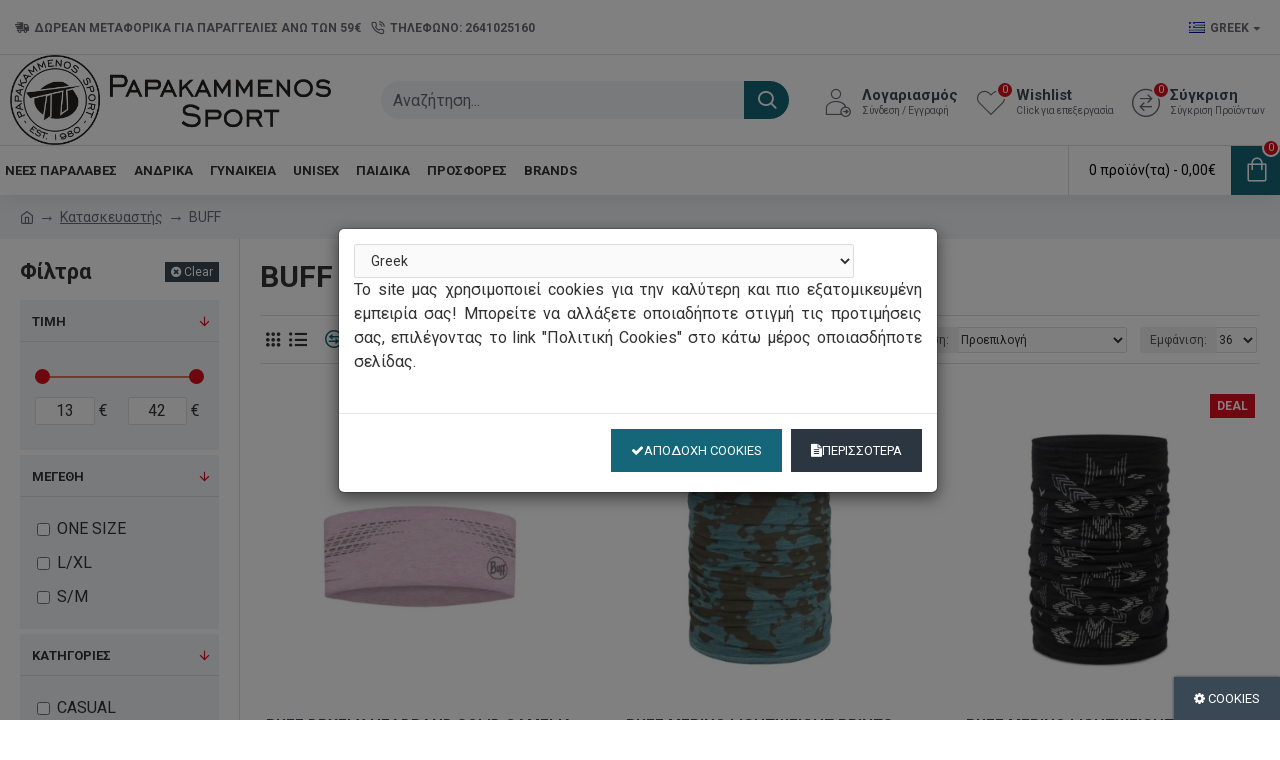

--- FILE ---
content_type: text/html; charset=utf-8
request_url: https://www.papakammenos-sports.gr/buff
body_size: 62243
content:
<!DOCTYPE html><html dir="ltr" lang="el" class="desktop mac chrome chrome131 webkit oc20 is-guest store-0 skin-1 desktop-header-active mobile-sticky route-product-manufacturer-info manufacturer-109 layout-5 one-column column-left" data-jv="3.0.44" data-ov="2.3.0.2"><head typeof="og:website"> <script type="text/javascript">var Custom_Main_Aggelos = 'Εξαιρεί το script από το cachάρισμα και να δηλώνεται στο Lightning';
					
					var skroutz_analytics_id = 'SA-19743-0260';
					var linkwise_program_id = '';

					var gdpr_check_cookie = getCookie("gdpr_check_cookie");
					var referer_site = getCookie("referer_site");

					function getCookie(cname)
					{
						var name = cname + "=";
						var ca = document.cookie.split(';');
						for(var i=0; i<ca.length; i++)
						{
							var c = ca[i];
							while (c.charAt(0)==' ') c = c.substring(1);
							if (c.indexOf(name) == 0)
								return c.substring(name.length, c.length);
						}
						return "";
					}</script>  <script type="text/javascript">if(gdpr_check_cookie !== undefined && gdpr_check_cookie != '' && gdpr_check_cookie == 'accepted')
							enableTagsManager();
							
						function enableTagsManager(){(function(w,d,s,l,i){w[l]=w[l]||[];w[l].push({'gtm.start':
						new Date().getTime(),event:'gtm.js'});var f=d.getElementsByTagName(s)[0],
						j=d.createElement(s),dl=l!='dataLayer'?'&l='+l:'';j.async=true;j.src=
						'https://www.googletagmanager.com/gtm.js?id='+i+dl;f.parentNode.insertBefore(j,f);
						})(window,document,'script','dataLayer','GTM-P7W9P83');}</script>  <script type="text/javascript">function enableTagsManager2(){}</script> <meta charset="UTF-8" /><meta property="og:description" content="Your casual and athleisure choice" /><meta property="og:type" content="website" /><meta property="og:image" content="https://www.papakammenos-sports.gr/image/catalog/image_og.jpg" /><meta property="og:title" content="BUFF | Papakammenos Sports" /><meta name="viewport" content="width=device-width, initial-scale=1.0"><meta http-equiv="X-UA-Compatible" content="IE=edge"><title>BUFF</title><base href="https://www.papakammenos-sports.gr/" /><meta name="description" content="Εδώ θα βρεις μία πλούσια συλλογή προϊόντων της BUFF" /><meta name="keywords" content="buff" /><meta name="twitter:card" content="summary"/><meta name="twitter:title" content="BUFF"/><meta name="twitter:image" content="https://www.papakammenos-sports.gr/image/cache/placeholder-200x200.png"/><meta name="twitter:image:width" content="200"/><meta name="twitter:image:height" content="200"/><meta name="twitter:description" content="BUFF"/> <script>window['Journal'] = {"isPopup":false,"isPhone":false,"isTablet":false,"isDesktop":true,"filterScrollTop":false,"filterUrlValuesSeparator":",","countdownDay":"\u039c\u03ad\u03c1\u03b5\u03c2","countdownHour":"\u038f\u03c1\u03b5\u03c2","countdownMin":"\u039b\u03b5\u03c0\u03c4\u03ac","countdownSec":"\u0394\u03b5\u03c5\u03c4\u03b5\u03c1\u03cc\u03bb\u03b5\u03c0\u03c4\u03b1","globalPageColumnLeftTabletStatus":false,"globalPageColumnRightTabletStatus":false,"scrollTop":true,"scrollToTop":false,"notificationHideAfter":"2000","quickviewPageStyleCloudZoomStatus":true,"quickviewPageStyleAdditionalImagesCarousel":false,"quickviewPageStyleAdditionalImagesCarouselStyleSpeed":"500","quickviewPageStyleAdditionalImagesCarouselStyleAutoPlay":false,"quickviewPageStyleAdditionalImagesCarouselStylePauseOnHover":true,"quickviewPageStyleAdditionalImagesCarouselStyleDelay":"3000","quickviewPageStyleAdditionalImagesCarouselStyleLoop":false,"quickviewPageStyleAdditionalImagesHeightAdjustment":"5","quickviewPageStylePriceUpdate":false,"quickviewPageStyleOptionsSelect":"all","quickviewText":"Quickview","mobileHeaderOn":"tablet","subcategoriesCarouselStyleSpeed":"500","subcategoriesCarouselStyleAutoPlay":false,"subcategoriesCarouselStylePauseOnHover":true,"subcategoriesCarouselStyleDelay":"3000","subcategoriesCarouselStyleLoop":false,"productPageStyleImageCarouselStyleSpeed":"500","productPageStyleImageCarouselStyleAutoPlay":false,"productPageStyleImageCarouselStylePauseOnHover":true,"productPageStyleImageCarouselStyleDelay":"3000","productPageStyleImageCarouselStyleLoop":false,"productPageStyleCloudZoomStatus":true,"productPageStyleCloudZoomPosition":"inner","productPageStyleAdditionalImagesCarousel":false,"productPageStyleAdditionalImagesCarouselStyleSpeed":"500","productPageStyleAdditionalImagesCarouselStyleAutoPlay":true,"productPageStyleAdditionalImagesCarouselStylePauseOnHover":true,"productPageStyleAdditionalImagesCarouselStyleDelay":"3000","productPageStyleAdditionalImagesCarouselStyleLoop":false,"productPageStyleAdditionalImagesHeightAdjustment":"5","productPageStylePriceUpdate":true,"productPageStyleOptionsSelect":"none","infiniteScrollStatus":false,"infiniteScrollOffset":"2","infiniteScrollLoadPrev":"Load Previous Products","infiniteScrollLoadNext":"Load Next Products","infiniteScrollLoading":"Loading...","infiniteScrollNoneLeft":"You have reached the end of the list.","headerHeight":"90","headerCompactHeight":"60","mobileMenuOn":"","searchStyleSearchAutoSuggestStatus":true,"searchStyleSearchAutoSuggestDescription":true,"headerMiniSearchDisplay":"default","stickyStatus":true,"stickyFullHomePadding":false,"stickyFullwidth":true,"stickyAt":"","stickyHeight":"50","headerTopBarHeight":"55","topBarStatus":true,"headerType":"classic","headerMobileHeight":"60","headerMobileStickyStatus":true,"headerMobileTopBarVisibility":true,"headerMobileTopBarHeight":"44","checkoutUrl":"https:\/\/www.papakammenos-sports.gr\/index.php?route=checkout\/checkout","currency_left":"","currency_right":"\u20ac","currency_decimal":",","currency_thousand":".","mobileFilterButtonText":"Filter Products","filterBase":"https:\/\/www.papakammenos-sports.gr\/buff","headerNotice":[{"m":56,"c":"8dc5ed03"}],"columnsCount":1};</script> <script>(function(){if(Journal['isPhone']){return;}
var wrappers=['search','cart','cart-content','logo','language','currency'];var documentClassList=document.documentElement.classList;function extractClassList(){return['desktop','tablet','phone','desktop-header-active','mobile-header-active','mobile-menu-active'].filter(function(cls){return documentClassList.contains(cls);});}
function mqr(mqls,listener){Object.keys(mqls).forEach(function(k){mqls[k].addListener(listener);});listener();}
function mobileMenu(){console.warn('mobile menu!');var element=document.querySelector('#main-menu');var wrapper=document.querySelector('.mobile-main-menu-wrapper');if(element&&wrapper){wrapper.appendChild(element);}
var main_menu=document.querySelector('.main-menu');if(main_menu){main_menu.classList.add('accordion-menu');}
document.querySelectorAll('.main-menu .dropdown-toggle').forEach(function(element){element.classList.remove('dropdown-toggle');element.classList.add('collapse-toggle');element.removeAttribute('data-toggle');});document.querySelectorAll('.main-menu .dropdown-menu').forEach(function(element){element.classList.remove('dropdown-menu');element.classList.remove('j-dropdown');element.classList.add('collapse');});}
function desktopMenu(){console.warn('desktop menu!');var element=document.querySelector('#main-menu');var wrapper=document.querySelector('.desktop-main-menu-wrapper');if(element&&wrapper){wrapper.insertBefore(element,document.querySelector('#main-menu-2'));}
var main_menu=document.querySelector('.main-menu');if(main_menu){main_menu.classList.remove('accordion-menu');}
document.querySelectorAll('.main-menu .collapse-toggle').forEach(function(element){element.classList.add('dropdown-toggle');element.classList.remove('collapse-toggle');element.setAttribute('data-toggle','dropdown');});document.querySelectorAll('.main-menu .collapse').forEach(function(element){element.classList.add('dropdown-menu');element.classList.add('j-dropdown');element.classList.remove('collapse');});document.body.classList.remove('mobile-wrapper-open');}
function mobileHeader(){console.warn('mobile header!');Object.keys(wrappers).forEach(function(k){var element=document.querySelector('#'+wrappers[k]);var wrapper=document.querySelector('.mobile-'+wrappers[k]+'-wrapper');if(element&&wrapper){wrapper.appendChild(element);}
if(wrappers[k]==='cart-content'){if(element){element.classList.remove('j-dropdown');element.classList.remove('dropdown-menu');}}});var search=document.querySelector('#search');var cart=document.querySelector('#cart');if(search&&(Journal['searchStyle']==='full')){search.classList.remove('full-search');search.classList.add('mini-search');}
if(cart&&(Journal['cartStyle']==='full')){cart.classList.remove('full-cart');cart.classList.add('mini-cart')}}
function desktopHeader(){console.warn('desktop header!');Object.keys(wrappers).forEach(function(k){var element=document.querySelector('#'+wrappers[k]);var wrapper=document.querySelector('.desktop-'+wrappers[k]+'-wrapper');if(wrappers[k]==='cart-content'){if(element){element.classList.add('j-dropdown');element.classList.add('dropdown-menu');document.querySelector('#cart').appendChild(element);}}else{if(element&&wrapper){wrapper.appendChild(element);}}});var search=document.querySelector('#search');var cart=document.querySelector('#cart');if(search&&(Journal['searchStyle']==='full')){search.classList.remove('mini-search');search.classList.add('full-search');}
if(cart&&(Journal['cartStyle']==='full')){cart.classList.remove('mini-cart');cart.classList.add('full-cart');}
documentClassList.remove('mobile-cart-content-container-open');documentClassList.remove('mobile-main-menu-container-open');documentClassList.remove('mobile-overlay');}
function moveElements(classList){if(classList.includes('mobile-header-active')){mobileHeader();mobileMenu();}else if(classList.includes('mobile-menu-active')){desktopHeader();mobileMenu();}else{desktopHeader();desktopMenu();}}
var mqls={phone:window.matchMedia('(max-width: 768px)'),tablet:window.matchMedia('(max-width: 1023px)'),menu:window.matchMedia('(max-width: '+Journal['mobileMenuOn']+'px)')};mqr(mqls,function(){var oldClassList=extractClassList();if(Journal['isDesktop']){if(mqls.phone.matches){documentClassList.remove('desktop');documentClassList.remove('tablet');documentClassList.add('mobile');documentClassList.add('phone');}else if(mqls.tablet.matches){documentClassList.remove('desktop');documentClassList.remove('phone');documentClassList.add('mobile');documentClassList.add('tablet');}else{documentClassList.remove('mobile');documentClassList.remove('phone');documentClassList.remove('tablet');documentClassList.add('desktop');}
if(documentClassList.contains('phone')||(documentClassList.contains('tablet')&&Journal['mobileHeaderOn']==='tablet')){documentClassList.remove('desktop-header-active');documentClassList.add('mobile-header-active');}else{documentClassList.remove('mobile-header-active');documentClassList.add('desktop-header-active');}}
if(documentClassList.contains('desktop-header-active')&&mqls.menu.matches){documentClassList.add('mobile-menu-active');}else{documentClassList.remove('mobile-menu-active');}
var newClassList=extractClassList();if(oldClassList.join(' ')!==newClassList.join(' ')){if(document.readyState==='loading'){document.addEventListener('DOMContentLoaded',function(){moveElements(newClassList);});}else{moveElements(newClassList);}}});})();(function(){var cookies={};var style=document.createElement('style');var documentClassList=document.documentElement.classList;document.head.appendChild(style);document.cookie.split('; ').forEach(function(c){var cc=c.split('=');cookies[cc[0]]=cc[1];});if(Journal['popup']){for(var i in Journal['popup']){if(!cookies['p-'+Journal['popup'][i]['c']]){documentClassList.add('popup-open');documentClassList.add('popup-center');break;}}}
if(Journal['notification']){for(var i in Journal['notification']){if(cookies['n-'+Journal['notification'][i]['c']]){style.sheet.insertRule('.module-notification-'+Journal['notification'][i]['m']+'{ display:none }');}}}
if(Journal['headerNotice']){for(var i in Journal['headerNotice']){if(cookies['hn-'+Journal['headerNotice'][i]['c']]){style.sheet.insertRule('.module-header_notice-'+Journal['headerNotice'][i]['m']+'{ display:none }');}}}
if(Journal['layoutNotice']){for(var i in Journal['layoutNotice']){if(cookies['ln-'+Journal['layoutNotice'][i]['c']]){style.sheet.insertRule('.module-layout_notice-'+Journal['layoutNotice'][i]['m']+'{ display:none }');}}}})();</script> <script>WebFontConfig = { google: { families: ["Roboto:700,400:latin-ext","Caveat:400:latin-ext"] } };</script> <link href="catalog/view/theme/journal3/assets/986a4c40c8093a70bbfd2af1b10638c1.css?v=3.0.44" type="text/css" rel="stylesheet" media="all" /> <script type="application/ld+json">{"@context":"http:\/\/schema.org","@type":"BreadcrumbList","itemListElement":[{"@type":"ListItem","position":1,"item":{"@id":"https:\/\/www.papakammenos-sports.gr","name":"Papakammenos Sports"}},{"@type":"ListItem","position":2,"item":{"@id":"https:\/\/www.papakammenos-sports.gr\/index.php?route=product\/manufacturer","name":"\u039a\u03b1\u03c4\u03b1\u03c3\u03ba\u03b5\u03c5\u03b1\u03c3\u03c4\u03ae\u03c2"}},{"@type":"ListItem","position":3,"item":{"@id":"https:\/\/www.papakammenos-sports.gr\/buff","name":"BUFF"}}]}</script> <link rel="alternate" href="https://www.papakammenos-sports.gr/buff" hreflang="el-gr"/><link rel="alternate" href="https://www.papakammenos-sports.gr/buff" hreflang="en-gb"/>
 <script type="application/ld+json">{"@context":"http:\/\/schema.org","@type":"BreadcrumbList","itemListElement":[{"@type":"ListItem","position":1,"item":{"@id":"https:\/\/www.papakammenos-sports.gr","name":"Papakammenos Sports"}},{"@type":"ListItem","position":2,"item":{"@id":"https:\/\/www.papakammenos-sports.gr\/index.php?route=product\/manufacturer","name":"\u039a\u03b1\u03c4\u03b1\u03c3\u03ba\u03b5\u03c5\u03b1\u03c3\u03c4\u03ae\u03c2"}},{"@type":"ListItem","position":3,"item":{"@id":"https:\/\/www.papakammenos-sports.gr\/buff","name":"BUFF"}}]}</script> <link rel="alternate" href="https://www.papakammenos-sports.gr/buff" hreflang="el-gr"/><link rel="alternate" href="https://www.papakammenos-sports.gr/buff" hreflang="en-gb"/><link href="https://www.papakammenos-sports.gr/buff" rel="canonical" /><link href="https://www.papakammenos-sports.gr/buff?page=2" rel="next" /><link href="https://www.papakammenos-sports.gr/image/catalog/PAPAKAMMENOS_LOGO_SMALL.png" rel="icon" /><style>.blog-post .post-details .post-stats{white-space:nowrap;overflow-x:auto;overflow-y:hidden;-webkit-overflow-scrolling:touch;;font-size:14px;margin-top:20px;margin-bottom:15px;padding-bottom:15px;border-width:0;border-bottom-width:1px;border-style:solid;border-color:rgba(221, 221, 221, 1)}.blog-post .post-details .post-stats .p-category{flex-wrap:nowrap;display:inline-flex}.mobile .blog-post .post-details .post-stats{overflow-x:scroll}.blog-post .post-details .post-stats::-webkit-scrollbar{-webkit-appearance:none;height:1px;height:1px;width:1px}.blog-post .post-details .post-stats::-webkit-scrollbar-track{background-color:white}.blog-post .post-details .post-stats::-webkit-scrollbar-thumb{background-color:#999;background-color:rgba(221, 14, 28, 1)}.blog-post .post-details .post-stats .p-posted{display:inline-flex}.blog-post .post-details .post-stats .p-author{display:inline-flex}.blog-post .post-details .post-stats .p-date{display:inline-flex}.p-date-image{color:rgba(255, 255, 255, 1);font-weight:700;background:rgba(20, 102, 120, 1);margin:5px}.p-date-image
i{color:rgba(255, 255, 255, 1)}.blog-post .post-details .post-stats .p-comment{display:inline-flex}.blog-post .post-details .post-stats .p-view{display:inline-flex}.post-content>p{margin-bottom:10px}.post-image{display:block;text-align:left;float:none;margin-bottom:20px}.post-image
img{box-shadow:0 10px 30px rgba(0,0,0,0.1)}.post-content{column-count:initial;column-gap:40px;column-rule-color:rgba(221, 221, 221, 1);column-rule-width:1px;column-rule-style:solid}.blog-post
.tags{justify-content:center}.post-comments{margin-top:20px}.reply-btn.btn,.reply-btn.btn:visited{font-size:12px;font-weight:400;text-transform:none}.reply-btn.btn{padding:2px;padding-right:6px;padding-left:6px;min-width:20px;min-height:20px}.desktop .reply-btn.btn:hover{box-shadow:0 5px 30px -5px rgba(0,0,0,0.25)}.reply-btn.btn:active,.reply-btn.btn:hover:active,.reply-btn.btn:focus:active{box-shadow:inset 0 0 20px rgba(0,0,0,0.25)}.reply-btn.btn:focus{box-shadow:inset 0 0 20px rgba(0,0,0,0.25)}.reply-btn.btn.btn.disabled::after{font-size:20px}.post-comment{margin-bottom:30px;padding-bottom:15px;border-width:0;border-bottom-width:1px;border-style:solid;border-color:rgba(221,221,221,1)}.post-reply{margin-top:15px;margin-left:60px;padding-top:20px;border-width:0;border-top-width:1px;border-style:solid;border-color:rgba(221,221,221,1)}.user-avatar{display:block;margin-right:15px;border-radius:50%}.module-blog_comments .side-image{display:block}.post-comment .user-name{font-size:18px;font-weight:700}.post-comment .user-data
div{font-size:12px}.post-comment .user-site::before{left:-1px}.post-comment .user-data .user-date{display:inline-flex}.post-comment .user-data .user-time{display:inline-flex}.comment-form .form-group:not(.required){display:flex}.user-data .user-site{display:inline-flex}.main-posts.post-grid .post-layout.swiper-slide{margin-right:20px;width:calc((100% - 3 * 20px) / 4 - 0.01px)}.main-posts.post-grid .post-layout:not(.swiper-slide){padding:10px;width:calc(100% / 4 - 0.01px)}.one-column #content .main-posts.post-grid .post-layout.swiper-slide{margin-right:20px;width:calc((100% - 1 * 20px) / 2 - 0.01px)}.one-column #content .main-posts.post-grid .post-layout:not(.swiper-slide){padding:10px;width:calc(100% / 2 - 0.01px)}.two-column #content .main-posts.post-grid .post-layout.swiper-slide{margin-right:0px;width:calc((100% - 0 * 0px) / 1 - 0.01px)}.two-column #content .main-posts.post-grid .post-layout:not(.swiper-slide){padding:0px;width:calc(100% / 1 - 0.01px)}.side-column .main-posts.post-grid .post-layout.swiper-slide{margin-right:0px;width:calc((100% - 0 * 0px) / 1 - 0.01px)}.side-column .main-posts.post-grid .post-layout:not(.swiper-slide){padding:0px;width:calc(100% / 1 - 0.01px)}.main-posts.post-grid{margin:-10px}.post-grid .post-thumb:hover .image
img{transform:scale(1.15)}.post-grid .post-thumb
.caption{position:relative;bottom:auto;width:auto}.post-grid .post-thumb
.name{display:flex;width:auto;margin-left:auto;margin-right:auto;justify-content:center;margin-left:auto;margin-right:auto;margin-top:12px;margin-bottom:12px}.post-grid .post-thumb .name
a{white-space:nowrap;overflow:hidden;text-overflow:ellipsis;font-family:'Roboto';font-weight:700;font-size:18px;color:rgba(58, 71, 84, 1)}.desktop .post-grid .post-thumb .name a:hover{color:rgba(39, 123, 140, 1)}.post-grid .post-thumb
.description{display:block;text-align:center;margin-bottom:10px}.post-grid .post-thumb .button-group{display:flex;justify-content:center;margin-top:10px;margin-bottom:10px}.post-grid .post-thumb .btn-read-more::before{display:none}.post-grid .post-thumb .btn-read-more::after{display:none;content:'\e5c8' !important;font-family:icomoon !important}.post-grid .post-thumb .btn-read-more .btn-text{display:inline-block;padding:0}.post-grid .post-thumb .btn-read-more.btn, .post-grid .post-thumb .btn-read-more.btn:visited{color:rgba(51, 51, 51, 1)}.post-grid .post-thumb .btn-read-more.btn:hover{color:rgba(51, 51, 51, 1) !important;background:rgba(255, 255, 255, 1) !important}.post-grid .post-thumb .btn-read-more.btn:active, .post-grid .post-thumb .btn-read-more.btn:hover:active, .post-grid .post-thumb .btn-read-more.btn:focus:active{color:rgba(51, 51, 51, 1) !important;background:rgba(240, 242, 245, 1) !important}.post-grid .post-thumb .btn-read-more.btn:focus{color:rgba(51, 51, 51, 1) !important;background:rgba(255, 255, 255, 1)}.post-grid .post-thumb .btn-read-more.btn{background:none;border-width:1px;border-style:solid;border-color:rgba(105, 105, 115, 1);padding:13px;padding-right:18px;padding-left:18px}.post-grid .post-thumb .btn-read-more.btn:hover, .post-grid .post-thumb .btn-read-more.btn:active:hover{border-color:rgba(39, 123, 140, 1)}.post-grid .post-thumb .btn-read-more.btn.btn.disabled::after{font-size:20px}.post-grid .post-thumb .post-stats{display:flex;justify-content:center;position:absolute;transform:translateY(-100%);width:100%;background:rgba(240, 242, 245, 0.9);padding:7px}.post-grid .post-thumb .post-stats .p-author{display:flex}.post-grid .post-thumb .p-date{display:flex}.post-grid .post-thumb .post-stats .p-comment{display:flex}.post-grid .post-thumb .post-stats .p-view{display:flex}.post-grid .post-thumb .btn-read-more{padding:10px
!important}.post-grid .post-thumb .button-group .btn.btn-read-more{border-radius:40px !important}.post-list .post-layout:not(.swiper-slide){margin-bottom:30px}.post-list .post-thumb
.caption{flex-basis:200px;background:rgba(250, 250, 250, 1);padding:20px;padding-top:15px}.desktop .post-list .post-thumb:hover{box-shadow:0 15px 90px -10px rgba(0, 0, 0, 0.2)}.post-list .post-thumb:hover .image
img{transform:scale(1.15)}.post-list .post-thumb
.name{display:flex;width:auto;margin-left:auto;margin-right:auto;justify-content:flex-start;margin-left:0;margin-right:auto}.post-list .post-thumb .name
a{white-space:normal;overflow:visible;text-overflow:initial;font-family:'Roboto';font-weight:700;font-size:22px}.post-list .post-thumb
.description{display:block;color:rgba(105, 105, 115, 1);padding-top:5px;padding-bottom:5px;margin-top:10px;margin-bottom:10px}.post-list .post-thumb .button-group{display:flex;justify-content:flex-start}.post-list .post-thumb .btn-read-more::before{display:inline-block}.post-list .post-thumb .btn-read-more .btn-text{display:inline-block;padding:0
.4em}.post-list .post-thumb .btn-read-more::after{content:'\e5c8' !important;font-family:icomoon !important}.post-list .post-thumb .btn-read-more.btn, .post-list .post-thumb .btn-read-more.btn:visited{color:rgba(51, 51, 51, 1)}.post-list .post-thumb .btn-read-more.btn:hover{color:rgba(51, 51, 51, 1) !important;background:rgba(255, 255, 255, 1) !important}.post-list .post-thumb .btn-read-more.btn:active, .post-list .post-thumb .btn-read-more.btn:hover:active, .post-list .post-thumb .btn-read-more.btn:focus:active{color:rgba(51, 51, 51, 1) !important;background:rgba(240, 242, 245, 1) !important}.post-list .post-thumb .btn-read-more.btn:focus{color:rgba(51, 51, 51, 1) !important;background:rgba(255, 255, 255, 1)}.post-list .post-thumb .btn-read-more.btn{background:none;border-width:1px;border-style:solid;border-color:rgba(105, 105, 115, 1);padding:13px;padding-right:18px;padding-left:18px}.post-list .post-thumb .btn-read-more.btn:hover, .post-list .post-thumb .btn-read-more.btn:active:hover{border-color:rgba(39, 123, 140, 1)}.post-list .post-thumb .btn-read-more.btn.btn.disabled::after{font-size:20px}.post-list .post-thumb .post-stats{display:flex;justify-content:flex-start;margin-bottom:5px}.post-list .post-thumb .post-stats .p-author{display:block}.post-list .post-thumb .p-date{display:flex}.post-list .post-thumb .post-stats .p-comment{display:block}.post-list .post-thumb .post-stats .p-view{display:flex}.blog-feed
span{display:block;color:rgba(51, 51, 51, 1) !important}.blog-feed{display:inline-flex;margin-right:-20px}.blog-feed::before{content:'\f143' !important;font-family:icomoon !important;font-size:14px;color:rgba(233, 102, 49, 1)}.desktop .blog-feed:hover
span{text-decoration:underline !important}.countdown{font-family:'Roboto';font-weight:400;font-size:15px;color:rgba(51, 51, 51, 1);background:rgba(240, 242, 245, 1);border-width:1px;border-style:solid;border-color:rgba(221, 221, 221, 1);border-radius:3px;width:90%}.countdown div
span{color:rgba(105,105,115,1)}.countdown>div{border-style:solid;border-color:rgba(221, 221, 221, 1)}.boxed-layout .site-wrapper{overflow:hidden}.boxed-layout
.header{padding:0
20px}.boxed-layout
.breadcrumb{padding-left:20px;padding-right:20px}.wrapper, .mega-menu-content, .site-wrapper > .container, .grid-cols,.desktop-header-active .is-sticky .header .desktop-main-menu-wrapper,.desktop-header-active .is-sticky .sticky-fullwidth-bg,.boxed-layout .site-wrapper, .breadcrumb, .title-wrapper, .page-title > span,.desktop-header-active .header .top-bar,.desktop-header-active .header .mid-bar,.desktop-main-menu-wrapper{max-width:1280px}.desktop-main-menu-wrapper .main-menu>.j-menu>.first-dropdown::before{transform:translateX(calc(0px - (100vw - 1280px) / 2))}html[dir='rtl'] .desktop-main-menu-wrapper .main-menu>.j-menu>.first-dropdown::before{transform:none;right:calc(0px - (100vw - 1280px) / 2)}.desktop-main-menu-wrapper .main-menu>.j-menu>.first-dropdown.mega-custom::before{transform:translateX(calc(0px - (200vw - 1280px) / 2))}html[dir='rtl'] .desktop-main-menu-wrapper .main-menu>.j-menu>.first-dropdown.mega-custom::before{transform:none;right:calc(0px - (200vw - 1280px) / 2)}body{background:rgba(255,255,255,1);font-family:'Roboto';font-weight:400;font-size:16px;color:rgba(51,51,51,1);line-height:1.5;-webkit-font-smoothing:antialiased}#content{padding-top:20px;padding-bottom:20px}.column-left
#content{padding-left:20px}.column-right
#content{padding-right:20px}.side-column{max-width:240px;padding:20px;padding-left:0px}.one-column
#content{max-width:calc(100% - 240px)}.two-column
#content{max-width:calc(100% - 240px * 2)}#column-left{border-width:0;border-right-width:1px;border-style:solid;border-color:rgba(221,221,221,1)}#column-right{border-width:0;border-left-width:1px;border-style:solid;border-color:rgba(221,221,221,1);padding:20px;padding-right:0px}.page-title{display:block}.dropdown.drop-menu>.j-dropdown{left:0;right:auto;transform:translate3d(0,-10px,0)}.dropdown.drop-menu.animating>.j-dropdown{left:0;right:auto;transform:none}.dropdown.drop-menu>.j-dropdown::before{left:10px;right:auto;transform:translateX(0)}.dropdown.dropdown .j-menu .dropdown>a>.count-badge{margin-right:0}.dropdown.dropdown .j-menu .dropdown>a>.count-badge+.open-menu+.menu-label{margin-left:7px}.dropdown.dropdown .j-menu .dropdown>a::after{display:block}.dropdown.dropdown .j-menu>li>a{font-size:14px;color:rgba(51, 51, 51, 1);font-weight:400;background:rgba(255, 255, 255, 1);padding:10px}.desktop .dropdown.dropdown .j-menu > li:hover > a, .dropdown.dropdown .j-menu>li.active>a{color:rgba(255, 255, 255, 1);background:rgba(39, 123, 140, 1)}.dropdown.dropdown .j-menu .links-text{white-space:normal;overflow:visible;text-overflow:initial}.dropdown.dropdown .j-menu>li>a::before{margin-right:7px;min-width:20px;font-size:18px}.dropdown.dropdown .j-menu a .count-badge{display:none;position:relative}.dropdown.dropdown:not(.mega-menu) .j-dropdown{min-width:200px}.dropdown.dropdown:not(.mega-menu) .j-menu{box-shadow:30px 40px 90px -10px rgba(0, 0, 0, 0.2)}.dropdown.dropdown .j-dropdown::before{display:block;border-bottom-color:rgba(255,255,255,1);margin-left:7px;margin-top:-10px}legend{font-family:'Roboto';font-weight:700;font-size:18px;color:rgba(51,51,51,1);margin-bottom:15px;white-space:normal;overflow:visible;text-overflow:initial;text-align:left;font-family:'Roboto';font-weight:700;font-size:18px;color:rgba(51,51,51,1);margin-bottom:15px;white-space:normal;overflow:visible;text-overflow:initial;text-align:left}legend::after{display:none;margin-top:10px;left:initial;right:initial;margin-left:0;margin-right:auto;transform:none;display:none;margin-top:10px;left:initial;right:initial;margin-left:0;margin-right:auto;transform:none}legend.page-title>span::after{display:none;margin-top:10px;left:initial;right:initial;margin-left:0;margin-right:auto;transform:none;display:none;margin-top:10px;left:initial;right:initial;margin-left:0;margin-right:auto;transform:none}legend::after,legend.page-title>span::after{width:50px;height:1px;background:rgba(39,123,140,1);width:50px;height:1px;background:rgba(39,123,140,1)}.title{font-family:'Roboto';font-weight:700;font-size:18px;color:rgba(51,51,51,1);margin-bottom:15px;white-space:normal;overflow:visible;text-overflow:initial;text-align:left}.title::after{display:none;margin-top:10px;left:initial;right:initial;margin-left:0;margin-right:auto;transform:none}.title.page-title>span::after{display:none;margin-top:10px;left:initial;right:initial;margin-left:0;margin-right:auto;transform:none}.title::after,.title.page-title>span::after{width:50px;height:1px;background:rgba(39, 123, 140, 1)}html:not(.popup) .page-title{font-size:30px;text-align:left;margin-bottom:20px;white-space:normal;overflow:visible;text-overflow:initial}html:not(.popup) .page-title::after, html:not(.popup) .page-title.page-title>span::after{width:50px;height:3px;background:rgba(221, 14, 28, 1)}html:not(.popup) .page-title::after{margin-top:10px}html:not(.popup) .page-title.page-title>span::after{margin-top:10px}.menu-label{font-family:'Roboto';font-weight:400;color:rgba(255,255,255,1);text-transform:none;background:rgba(20,102,120,1);border-radius:2px;padding:1px;padding-right:5px;padding-left:5px}.title.module-title{font-size:22px;font-weight:700;padding:0px;white-space:normal;overflow:visible;text-overflow:initial}.btn,.btn:visited{font-size:13px;color:rgba(255,255,255,1);font-weight:400;text-transform:uppercase}.btn:hover{color:rgba(255, 255, 255, 1) !important;background:rgba(39, 123, 140, 1) !important}.btn:active,.btn:hover:active,.btn:focus:active{color:rgba(255, 255, 255, 1) !important;background:rgba(20, 102, 120, 1) !important;box-shadow:inset 0 0 5px rgba(0,0,0,0.1)}.btn:focus{color:rgba(255, 255, 255, 1) !important;box-shadow:inset 0 0 5px rgba(0,0,0,0.1)}.btn{background:rgba(58, 71, 84, 1);border-width:2px;padding:15px;padding-right:20px;padding-left:20px}.desktop .btn:hover{box-shadow:0 10px 30px rgba(0,0,0,0.1)}.btn.btn.disabled::after{font-size:20px}.btn-secondary.btn,.btn-secondary.btn:visited{color:rgba(51,51,51,1)}.btn-secondary.btn:hover{color:rgba(255, 255, 255, 1) !important;background:rgba(39, 123, 140, 1) !important}.btn-secondary.btn{background:rgba(253,194,45,1)}.btn-secondary.btn.btn.disabled::after{font-size:20px}.btn-success.btn{background:rgba(43,121,48,1)}.btn-success.btn:hover{background:rgba(39, 123, 140, 1) !important}.btn-success.btn.btn.disabled::after{font-size:20px}.btn-danger.btn{background:rgba(221,14,28,1)}.btn-danger.btn.btn.disabled::after{font-size:20px}.btn-warning.btn,.btn-warning.btn:visited{color:rgba(51,51,51,1)}.btn-warning.btn:hover{color:rgba(255, 255, 255, 1) !important;background:rgba(39, 123, 140, 1) !important}.btn-warning.btn{background:rgba(253,194,45,1)}.btn-warning.btn.btn.disabled::after{font-size:20px}.btn-info.btn,.btn-info.btn:visited{color:rgba(255,255,255,1)}.btn-info.btn:hover{color:rgba(255, 255, 255, 1) !important}.btn-info.btn{background:rgba(105,105,115,1);border-width:0px}.btn-info.btn.btn.disabled::after{font-size:20px}.btn-light.btn,.btn-light.btn:visited{color:rgba(51,51,51,1)}.btn-light.btn:hover{color:rgba(255, 255, 255, 1) !important;background:rgba(39, 123, 140, 1) !important}.btn-light.btn{background:rgba(238,238,238,1)}.btn-light.btn.btn.disabled::after{font-size:20px}.btn-dark.btn{background:rgba(44,54,64,1)}.btn-dark.btn.btn.disabled::after{font-size:20px}.buttons{margin-top:20px;font-size:12px}.buttons>div{flex:1;width:auto;flex-basis:0}.buttons > div
.btn{width:100%}.buttons .pull-left{margin-right:0}.buttons>div+div{padding-left:20px}.buttons .pull-right:only-child{flex:1;margin:0
0 0 auto}.buttons .pull-right:only-child
.btn{width:100%}.buttons input+.btn{margin-top:5px}.buttons input[type=checkbox]{margin-right:7px !important;margin-left:3px !important}.tags{margin-top:15px;justify-content:flex-start;font-size:13px;font-weight:700}.tags a,.tags-title{margin-right:8px;margin-bottom:8px}.tags
b{display:none}.tags
a{border-radius:10px;padding-right:8px;padding-left:8px;font-size:13px;color:rgba(255, 255, 255, 1);font-weight:400;text-decoration:none;background:rgba(44, 54, 64, 1)}.tags a:hover{color:rgba(255, 255, 255, 1);background:rgba(20, 102, 120, 1)}.tags a:active{color:rgba(255,255,255,1);background:rgba(39,123,140,1)}.breadcrumb{display:block !important;text-align:left;padding:10px;padding-left:0px;white-space:normal;-webkit-overflow-scrolling:touch}.breadcrumb::before{background:rgba(240, 242, 245, 1)}.breadcrumb li:first-of-type a i::before{content:'\eb69' !important;font-family:icomoon !important;top:1px}.breadcrumb
a{font-size:14px;color:rgba(105, 105, 115, 1)}.breadcrumb li:last-of-type
a{color:rgba(105,105,115,1)}.breadcrumb>li+li:before{content:'→';color:rgba(105, 105, 115, 1);top:1px}.mobile
.breadcrumb{overflow-x:visible}.breadcrumb::-webkit-scrollbar{-webkit-appearance:initial;height:1px;height:1px;width:1px}.breadcrumb::-webkit-scrollbar-track{background-color:white}.breadcrumb::-webkit-scrollbar-thumb{background-color:#999}.panel-group .panel-heading a::before{content:'\e5c8' !important;font-family:icomoon !important;margin-right:3px;order:10}.desktop .panel-group .panel-heading:hover a::before{color:rgba(221, 14, 28, 1)}.panel-group .panel-active .panel-heading a::before{content:'\e5db' !important;font-family:icomoon !important;color:rgba(221, 14, 28, 1)}.panel-group .panel-heading
a{justify-content:space-between;font-family:'Roboto';font-weight:700;font-size:13px;color:rgba(51, 51, 51, 1);text-transform:uppercase;padding:12px;padding-right:5px;padding-bottom:10px}.panel-group .panel-heading:hover
a{color:rgba(39, 123, 140, 1)}.panel-group .panel-heading{background:rgba(250, 250, 250, 1)}.panel-group .panel-heading:hover, .panel-group .panel-active .panel-heading{background:rgba(240, 242, 245, 1)}.panel-group .panel-active .panel-heading:hover, .panel-group .panel-active .panel-heading{background:rgba(240, 242, 245, 1)}.panel-group
.panel{margin-top:5px !important}.panel-group{margin-top:-5px}.panel-group .panel-body{background:rgba(240, 242, 245, 1);padding:15px}.panel-group .panel-heading + .panel-collapse .panel-body{border-width:0;border-top-width:1px;border-style:solid;border-color:rgba(221, 221, 221, 1)}body h1, body h2, body h3, body h4, body h5, body
h6{font-family:'Roboto';font-weight:700}body
a{color:rgba(20, 102, 120, 1);text-decoration:underline;display:inline-block}body a:hover{color:rgba(39, 123, 140, 1);text-decoration:none}body
p{margin-bottom:15px}body
h1{margin-bottom:20px}body
h2{font-size:30px;margin-bottom:15px}body
h3{margin-bottom:15px}body
h4{text-transform:uppercase;margin-bottom:15px}body
h5{font-family:'Caveat';font-weight:400;font-size:30px;color:rgba(105, 105, 115, 1);margin-bottom:20px}body
h6{font-family:'Roboto';font-weight:700;font-size:15px;color:rgba(255, 255, 255, 1);text-transform:uppercase;background:rgba(20, 102, 120, 1);padding:10px;padding-top:7px;padding-bottom:7px;margin-top:5px;margin-bottom:15px;display:inline-block}body
blockquote{font-family:'Roboto';font-weight:400;font-size:17px;color:rgba(44, 54, 64, 1);padding-left:20px;margin-top:20px;margin-bottom:20px;border-width:0;border-left-width:5px;border-style:solid;border-color:rgba(221, 14, 28, 1);float:none;display:flex;flex-direction:column;max-width:500px}body blockquote::before{margin-left:initial;margin-right:auto;float:none;content:'\e9af' !important;font-family:icomoon !important;font-size:45px;color:rgba(230, 230, 230, 1);margin-right:10px;margin-bottom:10px}body
hr{margin-top:20px;margin-bottom:20px;border-width:0;border-top-width:1px;border-style:solid;border-color:rgba(221, 221, 221, 1);overflow:hidden}body .drop-cap{font-family:'Roboto' !important;font-weight:700 !important;font-size:60px !important;font-family:Georgia,serif;font-weight:700;margin-right:5px}body .amp::before{content:'\e901' !important;font-family:icomoon !important;font-size:25px;top:5px}body .video-responsive{max-width:550px;margin-bottom:20px}.count-badge{font-family:'Roboto';font-weight:400;font-size:11px;color:rgba(255, 255, 255, 1);background:rgba(221, 14, 28, 1);border-width:2px;border-style:solid;border-color:rgba(255, 255, 255, 1);border-radius:10px}.product-label
b{font-family:'Roboto';font-weight:700;font-size:11px;color:rgba(255, 255, 255, 1);text-transform:uppercase;background:rgba(20, 102, 120, 1);padding:6px}.product-label.product-label-default
b{min-width:45px}.tooltip-inner{font-size:12px;color:rgba(255, 255, 255, 1);background:rgba(39, 123, 140, 1);border-radius:2px;box-shadow:0 -15px 100px -10px rgba(0, 0, 0, 0.1)}.tooltip.top .tooltip-arrow{border-top-color:rgba(39, 123, 140, 1)}.tooltip.right .tooltip-arrow{border-right-color:rgba(39, 123, 140, 1)}.tooltip.bottom .tooltip-arrow{border-bottom-color:rgba(39, 123, 140, 1)}.tooltip.left .tooltip-arrow{border-left-color:rgba(39,123,140,1)}table{border-width:1px !important;border-style:solid !important;border-color:rgba(221, 221, 221, 1) !important}table thead
td{font-size:12px;font-weight:700;text-transform:uppercase;background:rgba(238, 238, 238, 1)}table thead td, table thead
th{border-width:0 !important;border-bottom-width:1px !important;border-style:solid !important;border-color:rgba(221, 221, 221, 1) !important}table tfoot
td{background:rgba(238, 238, 238, 1)}table tfoot td, table tfoot
th{border-width:0 !important;border-top-width:1px !important;border-style:solid !important;border-color:rgba(221, 221, 221, 1) !important}.table-responsive{border-width:1px;border-style:solid;border-color:rgba(221,221,221,1);-webkit-overflow-scrolling:touch}.table-responsive>table{border-width:0px !important}.table-responsive::-webkit-scrollbar-thumb{background-color:rgba(221,14,28,1);border-radius:5px}.table-responsive::-webkit-scrollbar{height:2px;width:2px}.has-error{color:rgba(221, 14, 28, 1) !important}.form-group .control-label{max-width:150px;padding-top:7px;padding-bottom:5px;justify-content:flex-start}.has-error .form-control{border-style:solid !important;border-color:rgba(221, 14, 28, 1) !important}.required .control-label::after, .required .control-label+div::before{font-size:17px;color:rgba(221,14,28,1);margin-top:3px}.form-group{margin-bottom:8px}.required.has-error .control-label::after, .required.has-error .control-label+div::before{color:rgba(221, 14, 28, 1) !important}input.form-control{color:rgba(51, 51, 51, 1) !important;background:rgba(250, 250, 250, 1) !important;border-width:1px !important;border-style:solid !important;border-color:rgba(221, 221, 221, 1) !important;border-radius:2px !important;max-width:500px;height:38px}input.form-control:focus{background:rgba(255, 255, 255, 1) !important;box-shadow:inset 0 0 5px rgba(0,0,0,0.1)}input.form-control:hover{border-color:rgba(39, 123, 140, 1) !important;box-shadow:0 5px 20px -5px rgba(0,0,0,0.1)}input.form-control:focus,input.form-control:active{border-color:rgba(39, 123, 140, 1) !important}textarea.form-control{color:rgba(51, 51, 51, 1) !important;background:rgba(250, 250, 250, 1) !important;border-width:1px !important;border-style:solid !important;border-color:rgba(221, 221, 221, 1) !important;border-radius:2px !important;height:100px}textarea.form-control:focus{background:rgba(255, 255, 255, 1) !important;box-shadow:inset 0 0 5px rgba(0,0,0,0.1)}textarea.form-control:hover{border-color:rgba(39, 123, 140, 1) !important;box-shadow:0 5px 20px -5px rgba(0,0,0,0.1)}textarea.form-control:focus,textarea.form-control:active{border-color:rgba(39, 123, 140, 1) !important}select.form-control{color:rgba(51, 51, 51, 1) !important;background:rgba(250, 250, 250, 1) !important;border-width:1px !important;border-style:solid !important;border-color:rgba(221, 221, 221, 1) !important;border-radius:2px !important;max-width:500px}select.form-control:focus{background:rgba(255, 255, 255, 1) !important;box-shadow:inset 0 0 5px rgba(0,0,0,0.1)}select.form-control:hover{border-color:rgba(39, 123, 140, 1) !important;box-shadow:0 5px 20px -5px rgba(0,0,0,0.1)}select.form-control:focus,select.form-control:active{border-color:rgba(39, 123, 140, 1) !important}.radio{width:100%}.checkbox{width:100%}.input-group .input-group-btn
.btn{min-width:36px;padding:12px;min-height:36px}.product-option-file .btn i::before{content:'\ebd8' !important;font-family:icomoon !important}.stepper input.form-control{background:rgba(250, 250, 250, 1) !important;border-width:0px !important}.stepper{width:50px;height:36px;border-style:solid;border-color:rgba(105, 105, 115, 1)}.stepper span
i{color:rgba(105, 105, 115, 1);background-color:rgba(238, 238, 238, 1)}.stepper span i:hover{color:rgba(255,255,255,1);background-color:rgba(39,123,140,1)}.pagination-results{font-size:13px;letter-spacing:1px;margin-top:20px;justify-content:flex-start}.pagination-results .text-right{display:block}.pagination>li>a{color:rgba(51,51,51,1)}.pagination>li>a:hover{color:rgba(255,255,255,1)}.pagination>li.active>span,.pagination>li.active>span:hover,.pagination>li>a:focus{color:rgba(255,255,255,1)}.pagination>li{background:rgba(250,250,250,1);border-radius:2px}.pagination>li>a,.pagination>li>span{padding:5px;padding-right:6px;padding-left:6px}.pagination>li:hover{background:rgba(20,102,120,1)}.pagination>li.active{background:rgba(20, 102, 120, 1)}.pagination > li:first-child a::before, .pagination > li:last-child a::before{content:'\e940' !important;font-family:icomoon !important;color:rgba(51, 51, 51, 1)}.pagination > li:first-child:hover a::before, .pagination > li:last-child:hover a::before{color:rgba(255, 255, 255, 1)}.pagination > li .prev::before, .pagination > li .next::before{content:'\e93e' !important;font-family:icomoon !important;color:rgba(51, 51, 51, 1)}.pagination > li:hover .prev::before, .pagination > li:hover .next::before{color:rgba(255,255,255,1)}.pagination>li:not(:first-of-type){margin-left:5px}.rating .fa-stack{font-size:13px;width:1.2em}.rating .fa-star, .rating .fa-star+.fa-star-o{color:rgba(253, 194, 45, 1)}.rating .fa-star-o:only-child{color:rgba(51,51,51,1)}.rating-stars{border-top-left-radius:3px;border-top-right-radius:3px}.popup-inner-body{max-height:calc(100vh - 50px * 2)}.popup-container{max-width:calc(100% - 20px * 2)}.popup-bg{background:rgba(0,0,0,0.75)}.popup-body,.popup{background:rgba(255, 255, 255, 1)}.popup-content, .popup .site-wrapper{padding:20px}.popup-body{border-radius:3px;box-shadow:0 15px 90px -10px rgba(0, 0, 0, 0.2)}.popup-container .popup-close::before{content:'\e5cd' !important;font-family:icomoon !important;font-size:18px}.popup-close{width:30px;height:30px;margin-right:10px;margin-top:35px}.popup-container .btn.popup-close{border-radius:50% !important}.popup-container>.btn,.popup-container>.btn:visited{font-size:12px;color:rgba(51,51,51,1);text-transform:none}.popup-container>.btn:hover{color:rgba(39, 123, 140, 1) !important;background:none !important}.popup-container>.btn{background:none;border-style:none;padding:3px;box-shadow:none}.popup-container>.btn:active,.popup-container>.btn:hover:active,.popup-container>.btn:focus:active{background:none !important}.popup-container>.btn:focus{background:none}.popup-container>.btn.btn.disabled::after{font-size:20px}.scroll-top i::before{content:'\e5d8' !important;font-family:icomoon !important;font-size:20px;color:rgba(255, 255, 255, 1);background:rgba(20, 102, 120, 1);padding:10px}.scroll-top:hover i::before{background:rgba(39,123,140,1)}.scroll-top{left:10px;right:auto;transform:translateX(0);;margin-left:10px;margin-right:10px;margin-bottom:10px}.journal-loading > i::before, .ias-spinner > i::before, .lg-outer .lg-item::after,.btn.disabled::after{content:'\e92f' !important;font-family:icomoon !important;font-size:30px;color:rgba(221, 14, 28, 1)}.journal-loading > .fa-spin, .lg-outer .lg-item::after,.btn.disabled::after{animation:fa-spin infinite linear;;animation-duration:1500ms}.btn-cart::before,.fa-shopping-cart::before{content:'\e92b' !important;font-family:icomoon !important;left:-1px}.btn-wishlist::before{content:'\f08a' !important;font-family:icomoon !important}.btn-compare::before,.compare-btn::before{content:'\eab6' !important;font-family:icomoon !important}.fa-refresh::before{content:'\eacd' !important;font-family:icomoon !important}.fa-times-circle::before,.fa-times::before,.reset-filter::before,.notification-close::before,.popup-close::before,.hn-close::before{content:'\e981' !important;font-family:icomoon !important}.p-author::before{content:'\ead9' !important;font-family:icomoon !important;margin-right:5px}.p-date::before{content:'\f133' !important;font-family:icomoon !important;margin-right:5px}.p-time::before{content:'\eb29' !important;font-family:icomoon !important;margin-right:5px}.p-comment::before{content:'\f27a' !important;font-family:icomoon !important;margin-right:5px}.p-view::before{content:'\f06e' !important;font-family:icomoon !important;margin-right:5px}.p-category::before{content:'\f022' !important;font-family:icomoon !important;margin-right:5px}.user-site::before{content:'\e321' !important;font-family:icomoon !important;left:-1px;margin-right:5px}.desktop ::-webkit-scrollbar{width:12px}.desktop ::-webkit-scrollbar-track{background:rgba(240, 242, 245, 1)}.desktop ::-webkit-scrollbar-thumb{background:rgba(20,102,120,1);border-width:4px;border-style:solid;border-color:rgba(240,242,245,1);border-radius:10px}.expand-content{max-height:70px}.block-expand.btn,.block-expand.btn:visited{font-size:12px;font-weight:400;text-transform:none}.block-expand.btn{padding:2px;padding-right:6px;padding-left:6px;min-width:20px;min-height:20px}.desktop .block-expand.btn:hover{box-shadow:0 5px 30px -5px rgba(0,0,0,0.25)}.block-expand.btn:active,.block-expand.btn:hover:active,.block-expand.btn:focus:active{box-shadow:inset 0 0 20px rgba(0,0,0,0.25)}.block-expand.btn:focus{box-shadow:inset 0 0 20px rgba(0,0,0,0.25)}.block-expand.btn.btn.disabled::after{font-size:20px}.block-expand::after{content:'Show More'}.block-expanded .block-expand::after{content:'Show Less'}.block-expand::before{content:'\e5db' !important;font-family:icomoon !important;margin-right:5px}.block-expanded .block-expand::before{content:'\e5d8' !important;font-family:icomoon !important;margin-right:5px}.block-expand-overlay{background:linear-gradient(to bottom, transparent, rgba(255, 255, 255, 1))}.safari .block-expand-overlay{background:linear-gradient(to bottom, rgba(255,255,255,0), rgba(255, 255, 255, 1))}.iphone .block-expand-overlay{background:linear-gradient(to bottom, rgba(255,255,255,0), rgba(255, 255, 255, 1))}.ipad .block-expand-overlay{background:linear-gradient(to bottom,rgba(255,255,255,0),rgba(255,255,255,1))}.old-browser{color:rgba(42,42,42,1);background:rgba(255,255,255,1)}.notification-cart.notification{max-width:400px;margin:20px;margin-bottom:0px;padding:10px;background:rgba(250, 250, 250, 1);border-radius:5px;box-shadow:0 15px 90px -10px rgba(0, 0, 0, 0.2);color:rgba(105, 105, 115, 1)}.notification-cart .notification-close{display:block;width:25px;height:25px;margin-right:5px;margin-top:5px}.notification-cart .notification-close::before{content:'\e5cd' !important;font-family:icomoon !important;font-size:20px}.notification-cart .notification-close.btn, .notification-cart .notification-close.btn:visited{font-size:12px;color:rgba(51, 51, 51, 1);text-transform:none}.notification-cart .notification-close.btn:hover{color:rgba(39, 123, 140, 1) !important;background:none !important}.notification-cart .notification-close.btn{background:none;border-style:none;padding:3px;box-shadow:none}.notification-cart .notification-close.btn:active, .notification-cart .notification-close.btn:hover:active, .notification-cart .notification-close.btn:focus:active{background:none !important}.notification-cart .notification-close.btn:focus{background:none}.notification-cart .notification-close.btn.btn.disabled::after{font-size:20px}.notification-cart
img{display:block;margin-right:10px;margin-bottom:10px}.notification-cart .notification-title{color:rgba(51, 51, 51, 1)}.notification-cart .notification-buttons{display:flex;padding:10px;margin:-10px;margin-top:5px}.notification-cart .notification-view-cart{display:inline-flex;flex-grow:1}.notification-cart .notification-checkout{display:inline-flex;flex-grow:1;margin-left:10px}.notification-cart .notification-checkout::after{content:'\e5c8' !important;font-family:icomoon !important;margin-left:5px}.notification-wishlist.notification{max-width:400px;margin:20px;margin-bottom:0px;padding:10px;background:rgba(250, 250, 250, 1);border-radius:5px;box-shadow:0 15px 90px -10px rgba(0, 0, 0, 0.2);color:rgba(105, 105, 115, 1)}.notification-wishlist .notification-close{display:block;width:25px;height:25px;margin-right:5px;margin-top:5px}.notification-wishlist .notification-close::before{content:'\e5cd' !important;font-family:icomoon !important;font-size:20px}.notification-wishlist .notification-close.btn, .notification-wishlist .notification-close.btn:visited{font-size:12px;color:rgba(51, 51, 51, 1);text-transform:none}.notification-wishlist .notification-close.btn:hover{color:rgba(39, 123, 140, 1) !important;background:none !important}.notification-wishlist .notification-close.btn{background:none;border-style:none;padding:3px;box-shadow:none}.notification-wishlist .notification-close.btn:active, .notification-wishlist .notification-close.btn:hover:active, .notification-wishlist .notification-close.btn:focus:active{background:none !important}.notification-wishlist .notification-close.btn:focus{background:none}.notification-wishlist .notification-close.btn.btn.disabled::after{font-size:20px}.notification-wishlist
img{display:block;margin-right:10px;margin-bottom:10px}.notification-wishlist .notification-title{color:rgba(51, 51, 51, 1)}.notification-wishlist .notification-buttons{display:flex;padding:10px;margin:-10px;margin-top:5px}.notification-wishlist .notification-view-cart{display:inline-flex;flex-grow:1}.notification-wishlist .notification-checkout{display:inline-flex;flex-grow:1;margin-left:10px}.notification-wishlist .notification-checkout::after{content:'\e5c8' !important;font-family:icomoon !important;margin-left:5px}.notification-compare.notification{max-width:400px;margin:20px;margin-bottom:0px;padding:10px;background:rgba(250, 250, 250, 1);border-radius:5px;box-shadow:0 15px 90px -10px rgba(0, 0, 0, 0.2);color:rgba(105, 105, 115, 1)}.notification-compare .notification-close{display:block;width:25px;height:25px;margin-right:5px;margin-top:5px}.notification-compare .notification-close::before{content:'\e5cd' !important;font-family:icomoon !important;font-size:20px}.notification-compare .notification-close.btn, .notification-compare .notification-close.btn:visited{font-size:12px;color:rgba(51, 51, 51, 1);text-transform:none}.notification-compare .notification-close.btn:hover{color:rgba(39, 123, 140, 1) !important;background:none !important}.notification-compare .notification-close.btn{background:none;border-style:none;padding:3px;box-shadow:none}.notification-compare .notification-close.btn:active, .notification-compare .notification-close.btn:hover:active, .notification-compare .notification-close.btn:focus:active{background:none !important}.notification-compare .notification-close.btn:focus{background:none}.notification-compare .notification-close.btn.btn.disabled::after{font-size:20px}.notification-compare
img{display:block;margin-right:10px;margin-bottom:10px}.notification-compare .notification-title{color:rgba(51, 51, 51, 1)}.notification-compare .notification-buttons{display:flex;padding:10px;margin:-10px;margin-top:5px}.notification-compare .notification-view-cart{display:inline-flex;flex-grow:1}.notification-compare .notification-checkout{display:inline-flex;flex-grow:1;margin-left:10px}.notification-compare .notification-checkout::after{content:'\e5c8' !important;font-family:icomoon !important;margin-left:5px}.popup-quickview .popup-container{width:760px}.popup-quickview .popup-inner-body{height:600px}.route-product-product.popup-quickview .product-info .product-left{width:50%}.route-product-product.popup-quickview .product-info .product-right{width:calc(100% - 50%);padding-left:20px}.route-product-product.popup-quickview h1.page-title{display:none}.route-product-product.popup-quickview div.page-title{display:block}.route-product-product.popup-quickview .page-title{font-size:30px;text-align:left;margin-bottom:20px;white-space:normal;overflow:visible;text-overflow:initial}.route-product-product.popup-quickview .page-title::after, .route-product-product.popup-quickview .page-title.page-title>span::after{width:50px;height:3px;background:rgba(221, 14, 28, 1)}.route-product-product.popup-quickview .page-title::after{margin-top:10px}.route-product-product.popup-quickview .page-title.page-title>span::after{margin-top:10px}.route-product-product.popup-quickview .direction-horizontal .additional-image{width:calc(100% / 4)}.route-product-product.popup-quickview .additional-images .swiper-container{overflow:hidden}.route-product-product.popup-quickview .additional-images .swiper-buttons{display:none;top:50%;width:calc(100% - (-15px * 2));margin-top:-10px}.route-product-product.popup-quickview .additional-images:hover .swiper-buttons{display:block}.route-product-product.popup-quickview .additional-images .swiper-button-prev{left:0;right:auto;transform:translate(0, -50%)}.route-product-product.popup-quickview .additional-images .swiper-button-next{left:auto;right:0;transform:translate(0, -50%)}.route-product-product.popup-quickview .additional-images .swiper-buttons
div{width:35px;height:35px;background:rgba(44, 54, 64, 1);border-width:4px;border-style:solid;border-color:rgba(255, 255, 255, 1);border-radius:50%}.route-product-product.popup-quickview .additional-images .swiper-button-disabled{opacity:0}.route-product-product.popup-quickview .additional-images .swiper-buttons div::before{content:'\e408' !important;font-family:icomoon !important;color:rgba(255, 255, 255, 1)}.route-product-product.popup-quickview .additional-images .swiper-buttons .swiper-button-next::before{content:'\e409' !important;font-family:icomoon !important;color:rgba(255, 255, 255, 1)}.route-product-product.popup-quickview .additional-images .swiper-buttons div:not(.swiper-button-disabled):hover{background:rgba(221, 14, 28, 1)}.route-product-product.popup-quickview .additional-images .swiper-pagination{display:block;margin-bottom:-10px;left:50%;right:auto;transform:translateX(-50%)}.route-product-product.popup-quickview .additional-images
.swiper{padding-bottom:15px}.route-product-product.popup-quickview .additional-images .swiper-pagination-bullet{width:8px;height:8px;background-color:rgba(221, 221, 221, 1)}.route-product-product.popup-quickview .additional-images .swiper-pagination>span+span{margin-left:8px}.desktop .route-product-product.popup-quickview .additional-images .swiper-pagination-bullet:hover{background-color:rgba(39, 123, 140, 1)}.route-product-product.popup-quickview .additional-images .swiper-pagination-bullet.swiper-pagination-bullet-active{background-color:rgba(39, 123, 140, 1)}.route-product-product.popup-quickview .additional-images .swiper-pagination>span{border-radius:20px}.route-product-product.popup-quickview .additional-image{padding:calc(10px / 2)}.route-product-product.popup-quickview .additional-images{margin-top:10px;margin-right:-5px;margin-left:-5px}.route-product-product.popup-quickview .additional-images
img{border-width:1px;border-style:solid}.route-product-product.popup-quickview .additional-images img:hover{border-color:rgba(230, 230, 230, 1)}.route-product-product.popup-quickview .product-info .product-stats li::before{content:'\f111' !important;font-family:icomoon !important}.route-product-product.popup-quickview .product-info .product-stats
ul{width:100%}.route-product-product.popup-quickview .product-stats .product-views::before{content:'\f06e' !important;font-family:icomoon !important}.route-product-product.popup-quickview .product-stats .product-sold::before{content:'\e263' !important;font-family:icomoon !important}.route-product-product.popup-quickview .product-info .custom-stats{justify-content:space-between}.route-product-product.popup-quickview .product-info .product-details
.rating{justify-content:flex-start}.route-product-product.popup-quickview .product-info .product-details .countdown-wrapper{display:block}.route-product-product.popup-quickview .product-info .product-details .product-price-group{text-align:left;padding-top:15px;margin-top:-5px;border-width:0;border-top-width:1px;border-style:solid;border-color:rgba(221, 221, 221, 1);display:flex}.route-product-product.popup-quickview .product-info .product-details .price-group{justify-content:flex-start;flex-direction:row;align-items:center}.route-product-product.popup-quickview .product-info .product-details .product-price-new{order:-1}.route-product-product.popup-quickview .product-info .product-details .product-price-old{margin-left:10px}.route-product-product.popup-quickview .product-info .product-details .product-points{display:block}.route-product-product.popup-quickview .product-info .product-details .product-tax{display:block}.route-product-product.popup-quickview .product-info .product-details
.discounts{display:block}.route-product-product.popup-quickview .product-info .product-details .product-options>.options-title{display:none}.route-product-product.popup-quickview .product-info .product-details .product-options>h3{display:block}.route-product-product.popup-quickview .product-info .product-options .push-option > div input:checked+img{box-shadow:inset 0 0 8px rgba(0, 0, 0, 0.7)}.route-product-product.popup-quickview .product-info .product-details .button-group-page{position:fixed;width:100%;z-index:1000;;background:rgba(238, 238, 238, 1);padding:10px;margin:0px;border-width:0;border-top-width:1px;border-style:solid;border-color:rgba(221, 221, 221, 1);box-shadow:0 -15px 100px -10px rgba(0,0,0,0.1)}.route-product-product.popup-quickview{padding-bottom:60px !important}.route-product-product.popup-quickview .site-wrapper{padding-bottom:0 !important}.route-product-product.popup-quickview.mobile .product-info .product-right{padding-bottom:60px !important}.route-product-product.popup-quickview .product-info .button-group-page
.stepper{display:flex;height:47px}.route-product-product.popup-quickview .product-info .button-group-page .btn-cart{display:inline-flex;margin-right:7px}.route-product-product.popup-quickview .product-info .button-group-page .btn-cart::before, .route-product-product.popup-quickview .product-info .button-group-page .btn-cart .btn-text{display:inline-block}.route-product-product.popup-quickview .product-info .product-details .stepper-group{flex-grow:1}.route-product-product.popup-quickview .product-info .product-details .stepper-group .btn-cart{flex-grow:1}.route-product-product.popup-quickview .product-info .button-group-page .btn-cart::before{font-size:17px}.route-product-product.popup-quickview .product-info .button-group-page .btn-more-details{display:inline-flex;flex-grow:0}.route-product-product.popup-quickview .product-info .button-group-page .btn-more-details .btn-text{display:none}.route-product-product.popup-quickview .product-info .button-group-page .btn-more-details::after{content:'\e5c8' !important;font-family:icomoon !important;font-size:18px}.route-product-product.popup-quickview .product-info .button-group-page .btn-more-details.btn{background:rgba(20, 102, 120, 1)}.route-product-product.popup-quickview .product-info .button-group-page .btn-more-details.btn:hover{background:rgba(39, 123, 140, 1) !important}.route-product-product.popup-quickview .product-info .button-group-page .btn-more-details.btn.btn.disabled::after{font-size:20px}.route-product-product.popup-quickview .product-info .product-details .button-group-page .wishlist-compare{flex-grow:0 !important;margin:0px
!important}.route-product-product.popup-quickview .product-info .button-group-page .wishlist-compare{margin-left:auto}.route-product-product.popup-quickview .product-info .button-group-page .btn-wishlist{display:inline-flex;margin:0px;margin-right:7px}.route-product-product.popup-quickview .product-info .button-group-page .btn-wishlist .btn-text{display:none}.route-product-product.popup-quickview .product-info .button-group-page .wishlist-compare .btn-wishlist{width:auto !important}.route-product-product.popup-quickview .product-info .button-group-page .btn-wishlist::before{font-size:17px}.route-product-product.popup-quickview .product-info .button-group-page .btn-wishlist.btn, .route-product-product.popup-quickview .product-info .button-group-page .btn-wishlist.btn:visited{color:rgba(255, 255, 255, 1)}.route-product-product.popup-quickview .product-info .button-group-page .btn-wishlist.btn:hover{color:rgba(255, 255, 255, 1) !important}.route-product-product.popup-quickview .product-info .button-group-page .btn-wishlist.btn{background:rgba(105, 105, 115, 1);border-width:0px}.route-product-product.popup-quickview .product-info .button-group-page .btn-wishlist.btn.btn.disabled::after{font-size:20px}.route-product-product.popup-quickview .product-info .button-group-page .btn-compare{display:inline-flex;margin-right:7px}.route-product-product.popup-quickview .product-info .button-group-page .btn-compare .btn-text{display:none}.route-product-product.popup-quickview .product-info .button-group-page .wishlist-compare .btn-compare{width:auto !important}.route-product-product.popup-quickview .product-info .button-group-page .btn-compare::before{font-size:17px}.route-product-product.popup-quickview .product-info .button-group-page .btn-compare.btn, .route-product-product.popup-quickview .product-info .button-group-page .btn-compare.btn:visited{color:rgba(255, 255, 255, 1)}.route-product-product.popup-quickview .product-info .button-group-page .btn-compare.btn:hover{color:rgba(255, 255, 255, 1) !important}.route-product-product.popup-quickview .product-info .button-group-page .btn-compare.btn{background:rgba(105, 105, 115, 1);border-width:0px}.route-product-product.popup-quickview .product-info .button-group-page .btn-compare.btn.btn.disabled::after{font-size:20px}.popup-quickview .product-right
.description{order:100}.popup-quickview
.description{padding-top:15px;margin-top:15px;border-width:0;border-top-width:1px;border-style:solid;border-color:rgba(221, 221, 221, 1)}.popup-quickview .expand-content{max-height:100%;overflow:visible}.popup-quickview .block-expanded + .block-expand-overlay .block-expand::after{content:'Show Less'}.login-box{flex-direction:row}.login-box
.well{padding-top:20px;padding-right:20px;margin-right:30px}.popup-login .popup-container{width:500px}.popup-login .popup-inner-body{height:265px}.popup-register .popup-container{width:500px}.popup-register .popup-inner-body{height:580px}.login-box>div:first-of-type{margin-right:30px}.account-list>li>a{font-size:13px;color:rgba(105, 105, 115, 1);padding:10px;border-width:1px;border-style:solid;border-color:rgba(221, 221, 221, 1);border-radius:3px;flex-direction:column;width:100%;text-align:center}.desktop .account-list>li>a:hover{color:rgba(20,102,120,1);background:rgba(255,255,255,1)}.account-list>li>a::before{content:'\e93f' !important;font-family:icomoon !important;font-size:45px;color:rgba(105, 105, 115, 1);margin:0}.desktop .account-list>li>a:hover::before{color:rgba(39, 123, 140, 1)}.account-list .edit-info{display:flex}.route-information-sitemap .site-edit{display:block}.account-list .edit-pass{display:flex}.route-information-sitemap .site-pass{display:block}.account-list .edit-address{display:flex}.route-information-sitemap .site-address{display:block}.account-list .edit-wishlist{display:flex}.my-cards{display:block}.account-list .edit-order{display:flex}.route-information-sitemap .site-history{display:block}.account-list .edit-downloads{display:flex}.route-information-sitemap .site-download{display:block}.account-list .edit-rewards{display:flex}.account-list .edit-returns{display:flex}.account-list .edit-transactions{display:flex}.account-list .edit-recurring{display:flex}.my-affiliates{display:block}.my-newsletter .account-list{display:flex}.my-affiliates
.title{display:block}.my-newsletter
.title{display:block}.my-account
.title{display:none}.my-orders
.title{display:block}.my-cards
.title{display:block}.account-page
.title{font-family:'Roboto';font-weight:700;font-size:18px;color:rgba(51, 51, 51, 1);margin-bottom:15px;white-space:normal;overflow:visible;text-overflow:initial;text-align:left}.account-page .title::after{display:none;margin-top:10px;left:initial;right:initial;margin-left:0;margin-right:auto;transform:none}.account-page .title.page-title>span::after{display:none;margin-top:10px;left:initial;right:initial;margin-left:0;margin-right:auto;transform:none}.account-page .title::after, .account-page .title.page-title>span::after{width:50px;height:1px;background:rgba(39,123,140,1)}.account-list>li>a:hover{border-color:rgba(39, 123, 140, 1);box-shadow:0 15px 90px -10px rgba(0,0,0,0.2)}.account-list>li{width:calc(100% / 5);padding:10px;margin:0}.account-list{margin:0
-10px -10px;flex-direction:row}.account-list>.edit-info>a::before{content:'\e90d' !important;font-family:icomoon !important}.account-list>.edit-pass>a::before{content:'\eac4' !important;font-family:icomoon !important}.account-list>.edit-address>a::before{content:'\e956' !important;font-family:icomoon !important}.account-list>.edit-wishlist>a::before{content:'\e955' !important;font-family:icomoon !important}.my-cards .account-list>li>a::before{content:'\e950' !important;font-family:icomoon !important}.account-list>.edit-order>a::before{content:'\ead5' !important;font-family:icomoon !important}.account-list>.edit-downloads>a::before{content:'\eb4e' !important;font-family:icomoon !important}.account-list>.edit-rewards>a::before{content:'\e952' !important;font-family:icomoon !important}.account-list>.edit-returns>a::before{content:'\f112' !important;font-family:icomoon !important}.account-list>.edit-transactions>a::before{content:'\e928' !important;font-family:icomoon !important}.account-list>.edit-recurring>a::before{content:'\e8b3' !important;font-family:icomoon !important}.account-list>.affiliate-add>a::before{content:'\e95a' !important;font-family:icomoon !important}.account-list>.affiliate-edit>a::before{content:'\e95a' !important;font-family:icomoon !important}.account-list>.affiliate-track>a::before{content:'\e93c' !important;font-family:icomoon !important}.my-newsletter .account-list>li>a::before{content:'\e94c' !important;font-family:icomoon !important}.route-account-register .account-customer-group label::after{display:none !important}#account .account-fax label::after{display:none !important}.route-account-register .address-company label::after{display:none !important}#account-address .address-company label::after{display:none !important}.route-account-register .address-address-2 label::after{display:none !important}#account-address .address-address-2 label::after{display:none !important}.route-checkout-cart .td-qty .stepper input.form-control{background:rgba(250, 250, 250, 1) !important;border-width:0px !important}.route-checkout-cart .td-qty
.stepper{width:50px;height:36px;border-style:solid;border-color:rgba(105, 105, 115, 1)}.route-checkout-cart .td-qty .stepper span
i{color:rgba(105, 105, 115, 1);background-color:rgba(238, 238, 238, 1)}.route-checkout-cart .td-qty .stepper span i:hover{color:rgba(255, 255, 255, 1);background-color:rgba(39, 123, 140, 1)}.route-checkout-cart .td-qty .btn-update.btn, .route-checkout-cart .td-qty .btn-update.btn:visited{color:rgba(255, 255, 255, 1)}.route-checkout-cart .td-qty .btn-update.btn:hover{color:rgba(255, 255, 255, 1) !important}.route-checkout-cart .td-qty .btn-update.btn{background:rgba(105, 105, 115, 1);border-width:0px}.route-checkout-cart .td-qty .btn-update.btn.btn.disabled::after{font-size:20px}.route-checkout-cart .td-qty .btn-remove.btn{background:rgba(221, 14, 28, 1)}.route-checkout-cart .td-qty .btn-remove.btn.btn.disabled::after{font-size:20px}.route-checkout-cart .cart-page{display:flex}.route-checkout-cart .cart-bottom{max-width:400px}.cart-bottom{background:rgba(238,238,238,1);padding:20px;margin-top:-40px;margin-left:20px;border-width:1px;border-style:solid;border-color:rgba(221,221,221,1)}.panels-total{flex-direction:column}.panels-total .cart-total{background:rgba(250, 250, 250, 1);align-items:flex-start}.route-checkout-cart
.buttons{margin-top:20px;font-size:12px}.route-checkout-cart .buttons>div{flex:1;width:auto;flex-basis:0}.route-checkout-cart .buttons > div
.btn{width:100%}.route-checkout-cart .buttons .pull-left{margin-right:0}.route-checkout-cart .buttons>div+div{padding-left:20px}.route-checkout-cart .buttons .pull-right:only-child{flex:1;margin:0
0 0 auto}.route-checkout-cart .buttons .pull-right:only-child
.btn{width:100%}.route-checkout-cart .buttons input+.btn{margin-top:5px}.route-checkout-cart .buttons input[type=checkbox]{margin-right:7px !important;margin-left:3px !important}.cart-table .td-image{display:table-cell}.cart-table .td-qty .stepper, .cart-section .stepper, .cart-table .td-qty .btn-update.btn, .cart-section .td-qty .btn-primary.btn{display:inline-flex}.cart-table .td-name{display:table-cell}.cart-table .td-model{display:table-cell}.route-account-order-info .table-responsive .table-order thead>tr>td:nth-child(2){display:table-cell}.route-account-order-info .table-responsive .table-order tbody>tr>td:nth-child(2){display:table-cell}.route-account-order-info .table-responsive .table-order tfoot>tr>td:last-child{display:table-cell}.cart-table .td-price{display:table-cell}.route-checkout-cart .cart-panels{margin-bottom:30px}.route-checkout-cart .cart-panels .form-group .control-label{max-width:9999px;padding-top:7px;padding-bottom:5px;justify-content:flex-start}.route-checkout-cart .cart-panels .form-group{margin-bottom:6px}.route-checkout-cart .cart-panels input.form-control{color:rgba(51, 51, 51, 1) !important;background:rgba(250, 250, 250, 1) !important;border-width:1px !important;border-style:solid !important;border-color:rgba(221, 221, 221, 1) !important;border-radius:2px !important}.route-checkout-cart .cart-panels input.form-control:focus{background:rgba(255, 255, 255, 1) !important;box-shadow:inset 0 0 5px rgba(0, 0, 0, 0.1)}.route-checkout-cart .cart-panels input.form-control:hover{border-color:rgba(39, 123, 140, 1) !important;box-shadow:0 5px 20px -5px rgba(0, 0, 0, 0.1)}.route-checkout-cart .cart-panels input.form-control:focus, .route-checkout-cart .cart-panels input.form-control:active{border-color:rgba(39, 123, 140, 1) !important}.route-checkout-cart .cart-panels textarea.form-control{color:rgba(51, 51, 51, 1) !important;background:rgba(250, 250, 250, 1) !important;border-width:1px !important;border-style:solid !important;border-color:rgba(221, 221, 221, 1) !important;border-radius:2px !important}.route-checkout-cart .cart-panels textarea.form-control:focus{background:rgba(255, 255, 255, 1) !important;box-shadow:inset 0 0 5px rgba(0, 0, 0, 0.1)}.route-checkout-cart .cart-panels textarea.form-control:hover{border-color:rgba(39, 123, 140, 1) !important;box-shadow:0 5px 20px -5px rgba(0, 0, 0, 0.1)}.route-checkout-cart .cart-panels textarea.form-control:focus, .route-checkout-cart .cart-panels textarea.form-control:active{border-color:rgba(39, 123, 140, 1) !important}.route-checkout-cart .cart-panels select.form-control{color:rgba(51, 51, 51, 1) !important;background:rgba(250, 250, 250, 1) !important;border-width:1px !important;border-style:solid !important;border-color:rgba(221, 221, 221, 1) !important;border-radius:2px !important;max-width:200px}.route-checkout-cart .cart-panels select.form-control:focus{background:rgba(255, 255, 255, 1) !important;box-shadow:inset 0 0 5px rgba(0, 0, 0, 0.1)}.route-checkout-cart .cart-panels select.form-control:hover{border-color:rgba(39, 123, 140, 1) !important;box-shadow:0 5px 20px -5px rgba(0, 0, 0, 0.1)}.route-checkout-cart .cart-panels select.form-control:focus, .route-checkout-cart .cart-panels select.form-control:active{border-color:rgba(39, 123, 140, 1) !important}.route-checkout-cart .cart-panels
.radio{width:100%}.route-checkout-cart .cart-panels
.checkbox{width:100%}.route-checkout-cart .cart-panels .input-group .input-group-btn .btn, .route-checkout-cart .cart-panels .input-group .input-group-btn .btn:visited{font-size:13px;color:rgba(255, 255, 255, 1);font-weight:400;text-transform:uppercase}.route-checkout-cart .cart-panels .input-group .input-group-btn .btn:hover{color:rgba(255, 255, 255, 1) !important;background:rgba(39, 123, 140, 1) !important}.route-checkout-cart .cart-panels .input-group .input-group-btn .btn:active, .route-checkout-cart .cart-panels .input-group .input-group-btn .btn:hover:active, .route-checkout-cart .cart-panels .input-group .input-group-btn .btn:focus:active{color:rgba(255, 255, 255, 1) !important;background:rgba(20, 102, 120, 1) !important;box-shadow:inset 0 0 5px rgba(0, 0, 0, 0.1)}.route-checkout-cart .cart-panels .input-group .input-group-btn .btn:focus{color:rgba(255, 255, 255, 1) !important;box-shadow:inset 0 0 5px rgba(0, 0, 0, 0.1)}.route-checkout-cart .cart-panels .input-group .input-group-btn
.btn{background:rgba(58, 71, 84, 1);border-width:2px;padding:15px;padding-right:20px;padding-left:20px;min-width:35px;min-height:35px;margin-left:5px}.desktop .route-checkout-cart .cart-panels .input-group .input-group-btn .btn:hover{box-shadow:0 10px 30px rgba(0, 0, 0, 0.1)}.route-checkout-cart .cart-panels .input-group .input-group-btn .btn.btn.disabled::after{font-size:20px}.route-checkout-cart .cart-panels .product-option-file .btn i::before{content:'\ebd8' !important;font-family:icomoon !important}.route-checkout-cart .cart-panels
.title{display:none}.route-checkout-cart .cart-panels>p{display:none}.route-checkout-cart .cart-panels .panel-reward{display:block}.route-checkout-cart .cart-panels .panel-coupon{display:block}.route-checkout-cart .cart-panels .panel-shipping{display:none}.route-checkout-cart .cart-panels .panel-voucher{display:block}.route-checkout-cart .cart-panels .panel-reward
.collapse{display:none}.route-checkout-cart .cart-panels .panel-reward
.collapse.in{display:block}.route-checkout-cart .cart-panels .panel-reward .panel-heading{pointer-events:auto}.route-checkout-cart .cart-panels .panel-coupon
.collapse{display:none}.route-checkout-cart .cart-panels .panel-coupon
.collapse.in{display:block}.route-checkout-cart .cart-panels .panel-coupon .panel-heading{pointer-events:auto}.route-checkout-cart .cart-panels .panel-shipping
.collapse{display:none}.route-checkout-cart .cart-panels .panel-shipping
.collapse.in{display:block}.route-checkout-cart .cart-panels .panel-shipping .panel-heading{pointer-events:auto}.route-checkout-cart .cart-panels .panel-voucher
.collapse{display:none}.route-checkout-cart .cart-panels .panel-voucher
.collapse.in{display:block}.route-checkout-cart .cart-panels .panel-voucher .panel-heading{pointer-events:auto}.route-product-category .page-title{display:block}.route-product-category .category-description{order:0}.category-image{float:none}.category-text{position:static;bottom:auto}.category-description{margin-bottom:20px}.category-description>img{box-shadow:0 10px 30px rgba(0, 0, 0, 0.1)}.refine-categories .refine-item.swiper-slide{margin-right:20px;width:calc((100% - 7 * 20px) / 8 - 0.01px)}.refine-categories .refine-item:not(.swiper-slide){padding:10px;width:calc(100% / 8 - 0.01px)}.one-column #content .refine-categories .refine-item.swiper-slide{margin-right:20px;width:calc((100% - 6 * 20px) / 7 - 0.01px)}.one-column #content .refine-categories .refine-item:not(.swiper-slide){padding:10px;width:calc(100% / 7 - 0.01px)}.two-column #content .refine-categories .refine-item.swiper-slide{margin-right:10px;width:calc((100% - 5 * 10px) / 6 - 0.01px)}.two-column #content .refine-categories .refine-item:not(.swiper-slide){padding:5px;width:calc(100% / 6 - 0.01px)}.side-column .refine-categories .refine-item.swiper-slide{margin-right:15px;width:calc((100% - 0 * 15px) / 1 - 0.01px)}.side-column .refine-categories .refine-item:not(.swiper-slide){padding:7.5px;width:calc(100% / 1 - 0.01px)}.refine-items{margin:-10px}.refine-categories{margin-bottom:20px}.refine-links .refine-item+.refine-item{margin-left:10px}.refine-categories .swiper-container{overflow:hidden}.refine-categories .swiper-buttons{display:none;top:50%;width:calc(100% - (-15px * 2));margin-top:-10px}.refine-categories:hover .swiper-buttons{display:block}.refine-categories .swiper-button-prev{left:0;right:auto;transform:translate(0, -50%)}.refine-categories .swiper-button-next{left:auto;right:0;transform:translate(0, -50%)}.refine-categories .swiper-buttons
div{width:35px;height:35px;background:rgba(44, 54, 64, 1);border-width:4px;border-style:solid;border-color:rgba(255, 255, 255, 1);border-radius:50%}.refine-categories .swiper-button-disabled{opacity:0}.refine-categories .swiper-buttons div::before{content:'\e408' !important;font-family:icomoon !important;color:rgba(255, 255, 255, 1)}.refine-categories .swiper-buttons .swiper-button-next::before{content:'\e409' !important;font-family:icomoon !important;color:rgba(255, 255, 255, 1)}.refine-categories .swiper-buttons div:not(.swiper-button-disabled):hover{background:rgba(221, 14, 28, 1)}.refine-categories .swiper-pagination{display:block;margin-bottom:-10px;left:50%;right:auto;transform:translateX(-50%)}.refine-categories
.swiper{padding-bottom:15px}.refine-categories .swiper-pagination-bullet{width:8px;height:8px;background-color:rgba(221, 221, 221, 1)}.refine-categories .swiper-pagination>span+span{margin-left:8px}.desktop .refine-categories .swiper-pagination-bullet:hover{background-color:rgba(39, 123, 140, 1)}.refine-categories .swiper-pagination-bullet.swiper-pagination-bullet-active{background-color:rgba(39, 123, 140, 1)}.refine-categories .swiper-pagination>span{border-radius:20px}.desktop .refine-item a:hover{background:rgba(250, 250, 250, 1)}.refine-item
a{padding:7px;border-width:1px;border-style:solid;border-color:rgba(221, 221, 221, 1)}.refine-item a:hover{border-color:rgba(39, 123, 140, 1)}.refine-item a
img{display:block}.refine-name{white-space:normal;overflow:visible;text-overflow:initial;padding:7px;padding-bottom:0px}.refine-item .refine-name{color:rgba(105, 105, 115, 1);text-align:center}.refine-name .count-badge{display:none}.checkout-section.section-login{display:block}.quick-checkout-wrapper div .title.section-title{font-size:14px;white-space:normal;overflow:visible;text-overflow:initial}.quick-checkout-wrapper div .title.section-title::after{display:none;margin-top:7px}.quick-checkout-wrapper div .title.section-title.page-title>span::after{display:none;margin-top:7px}.checkout-section{background:rgba(240, 242, 245, 1);padding:15px;border-width:1px;border-style:solid;border-color:rgba(221, 221, 221, 1);margin-bottom:25px}.quick-checkout-wrapper > div
.right{padding-left:25px;width:calc(100% - 30%)}.quick-checkout-wrapper > div
.left{width:30%}.section-payment{padding-left:20px;width:calc(100% - 40%);display:block}.section-shipping{width:40%;display:block}.quick-checkout-wrapper .right .section-cvr{display:block}.quick-checkout-wrapper .right .section-cvr .control-label{display:flex}.quick-checkout-wrapper .right .section-cvr .form-coupon{display:flex}.quick-checkout-wrapper .right .section-cvr .form-voucher{display:flex}.quick-checkout-wrapper .right .section-cvr .form-reward{display:flex}.quick-checkout-wrapper .right .checkout-payment-details
legend{display:block}.quick-checkout-wrapper .right .confirm-section
.buttons{margin-top:20px;font-size:12px}.quick-checkout-wrapper .right .confirm-section .buttons>div{flex:1;width:auto;flex-basis:0}.quick-checkout-wrapper .right .confirm-section .buttons > div
.btn{width:100%}.quick-checkout-wrapper .right .confirm-section .buttons .pull-left{margin-right:0}.quick-checkout-wrapper .right .confirm-section .buttons>div+div{padding-left:20px}.quick-checkout-wrapper .right .confirm-section .buttons .pull-right:only-child{flex:1;margin:0
0 0 auto}.quick-checkout-wrapper .right .confirm-section .buttons .pull-right:only-child
.btn{width:100%}.quick-checkout-wrapper .right .confirm-section .buttons input+.btn{margin-top:5px}.quick-checkout-wrapper .right .confirm-section .buttons input[type=checkbox]{margin-right:7px !important;margin-left:3px !important}.quick-checkout-wrapper .confirm-section
textarea{display:block}.quick-checkout-wrapper .section-comments label::after{display:none !important}.quick-checkout-wrapper .left .section-login
.title{display:block}.quick-checkout-wrapper .left .section-register
.title{display:block}.quick-checkout-wrapper .left .payment-address
.title{display:block}.quick-checkout-wrapper .left .shipping-address
.title{display:block}.quick-checkout-wrapper .right .shipping-payment
.title{display:block}.quick-checkout-wrapper .right .section-cvr
.title{display:block}.quick-checkout-wrapper .right .checkout-payment-details
.title{display:block}.quick-checkout-wrapper .right .cart-section
.title{display:block}.quick-checkout-wrapper .right .confirm-section
.title{display:block}.quick-checkout-wrapper .account-customer-group label::after{display:none !important}.quick-checkout-wrapper .account-fax{display:none !important}.quick-checkout-wrapper .address-company{display:none !important}.quick-checkout-wrapper .address-address-2{display:none !important}.quick-checkout-wrapper .address-zone{display:none !important}.quick-checkout-wrapper .shipping-payment .shippings
p{display:none;font-weight:bold}.quick-checkout-wrapper .shipping-payment .ship-wrapper
p{display:none}.shipping-payment .section-body
.radio{margin-bottom:8px}.section-shipping .section-body>div:first-child::before{content:none !important}.section-shipping .section-body>div:nth-child(2)::before{content:none !important}.section-payment .section-body>div:first-child::before{content:none !important}.section-payment .section-body>div:nth-child(2)::before{content:none !important}.section-payment .section-body>div:nth-child(3)::before{content:none !important}.quick-checkout-wrapper .cart-section .td-qty .btn-primary.btn, .quick-checkout-wrapper .cart-section .td-qty .btn-primary.btn:visited{color:rgba(255, 255, 255, 1)}.quick-checkout-wrapper .cart-section .td-qty .btn-primary.btn:hover{color:rgba(255, 255, 255, 1) !important}.quick-checkout-wrapper .cart-section .td-qty .btn-primary.btn{background:rgba(105, 105, 115, 1);border-width:0px}.quick-checkout-wrapper .cart-section .td-qty .btn-primary.btn.btn.disabled::after{font-size:20px}.quick-checkout-wrapper .cart-section .td-qty .btn-danger.btn{background:rgba(221, 14, 28, 1)}.quick-checkout-wrapper .cart-section .td-qty .btn-danger.btn.btn.disabled::after{font-size:20px}.route-product-compare .compare-buttons .btn-remove.btn{background:rgba(221, 14, 28, 1)}.route-product-compare .compare-buttons .btn-remove.btn.btn.disabled::after{font-size:20px}.route-product-compare .compare-buttons .btn-cart{display:flex}.route-product-compare .compare-buttons .btn-remove{display:flex}.compare-name{display:table-row}.compare-image{display:table-row}.compare-price{display:table-row}.compare-model{display:table-row}.compare-manufacturer{display:table-row}.compare-availability{display:table-row}.compare-rating{display:table-row}.compare-summary{display:table-row}.compare-weight{display:table-row}.compare-dimensions{display:table-row}.route-information-contact .location-title{display:none}.route-information-contact .store-image{display:block}.route-information-contact .store-address{display:none}.route-information-contact .store-tel{display:none}.route-information-contact .store-fax{display:none}.route-information-contact .store-info{display:none}.route-information-contact .store-address
a{display:none}.route-information-contact .stores-title{display:none;display:none !important}.route-information-contact .other-stores{display:none}.route-information-information
.content{column-count:2;column-gap:30px;column-rule-style:none}.maintenance-page
header{display:none !important}.maintenance-page
footer{display:none !important}#common-maintenance{color:rgba(51, 51, 51, 1);padding:40px}.route-product-manufacturer #content a
img{display:block}.route-product-manufacturer .manufacturer
a{padding:8px;border-width:1px;border-style:solid;border-color:rgba(221, 221, 221, 1);border-radius:3px}.route-product-manufacturer .manufacturer a:hover{border-color:rgba(39, 123, 140, 1)}.route-product-manufacturer
h2.title{font-size:14px;white-space:normal;overflow:visible;text-overflow:initial;font-size:40px;font-weight:400}.route-product-manufacturer h2.title::after{display:none;margin-top:7px}.route-product-manufacturer h2.title.page-title>span::after{display:none;margin-top:7px}.route-product-search #content .search-criteria-title{display:block}.route-product-search #content
.buttons{margin-top:20px;font-size:12px}.route-product-search #content .buttons>div{flex:1;width:auto;flex-basis:0}.route-product-search #content .buttons > div
.btn{width:100%}.route-product-search #content .buttons .pull-left{margin-right:0}.route-product-search #content .buttons>div+div{padding-left:20px}.route-product-search #content .buttons .pull-right:only-child{flex:1;margin:0
0 0 auto}.route-product-search #content .buttons .pull-right:only-child
.btn{width:100%}.route-product-search #content .buttons input+.btn{margin-top:5px}.route-product-search #content .buttons input[type=checkbox]{margin-right:7px !important;margin-left:3px !important}.route-product-search #content .search-products-title{display:block}.route-information-sitemap #content>.row>div+div{padding-left:50px;border-width:0;border-left-width:1px;border-style:solid;border-color:rgba(221, 221, 221, 1)}.route-information-sitemap #content>.row>div>ul>li>a::before{content:'\f15c' !important;font-family:icomoon !important}.route-information-sitemap #content > .row > div > ul li ul li a::before{content:'\f0f6' !important;font-family:icomoon !important}.route-information-sitemap #content>.row{flex-direction:row}.route-information-sitemap #content>.row>div{width:auto}.route-account-wishlist td .btn-remove.btn{background:rgba(221, 14, 28, 1)}.route-account-wishlist td .btn-remove.btn.btn.disabled::after{font-size:20px}.route-account-wishlist .td-image{display:table-cell}.route-account-wishlist .td-name{display:table-cell}.route-account-wishlist .td-model{display:table-cell}.route-account-wishlist .td-stock{display:table-cell}.route-account-wishlist .td-price{display:table-cell}.route-account-wishlist .td-stock.in-stock{color:rgba(43, 121, 48, 1)}.route-account-wishlist .td-stock.out-of-stock{color:rgba(233, 102, 49, 1)}.route-account-wishlist .td-price
b{color:rgba(20, 102, 120, 1)}.route-account-wishlist .td-price
s{font-size:13px;text-decoration:line-through}.product-info .product-left{width:50%}.product-info .product-right{width:calc(100% - 50%);padding-left:30px}.route-product-product:not(.popup) .product-info .product-left{padding-top:20px}.route-product-product:not(.popup) .product-info .product-right .product-details{padding-top:20px}.route-product-product:not(.popup) h1.page-title{display:none}.route-product-product:not(.popup) .product-info div.page-title{display:block}.product-image .main-image{border-width:1px;border-style:solid;border-color:rgba(221, 221, 221, 1)}.zm-viewer
img{background:rgba(255, 255, 255, 1)}.product-image .main-image .swiper-container{overflow:hidden}.product-image .main-image .swiper-buttons{display:block;top:50%;width:calc(100% - (0px * 2));margin-top:0px}.product-image .main-image .swiper-button-prev{left:0;right:auto;transform:translate(0, -50%)}.product-image .main-image .swiper-button-next{left:auto;right:0;transform:translate(0, -50%)}.product-image .main-image .swiper-buttons
div{width:40px;height:40px;background:none;border-width:0px;border-style:solid;border-color:rgba(240, 242, 245, 1)}.product-image .main-image .swiper-button-disabled{opacity:0}.product-image .main-image .swiper-buttons div::before{content:'\e93e' !important;font-family:icomoon !important;font-size:35px;color:rgba(105, 105, 115, 1)}.product-image .main-image .swiper-buttons .swiper-button-next::before{content:'\e93f' !important;font-family:icomoon !important;font-size:35px;color:rgba(105, 105, 115, 1)}.product-image .main-image .swiper-pagination{display:block;margin-bottom:-10px;left:50%;right:auto;transform:translateX(-50%)}.product-image .main-image
.swiper{padding-bottom:15px}.product-image .main-image .swiper-pagination-bullet{width:10px;height:5px;background-color:rgba(105, 105, 115, 1)}.product-image .main-image .swiper-pagination>span+span{margin-left:8px}.desktop .product-image .main-image .swiper-pagination-bullet:hover{background-color:rgba(221, 14, 28, 1)}.product-image .main-image .swiper-pagination-bullet.swiper-pagination-bullet-active{background-color:rgba(221, 14, 28, 1)}.product-image .main-image .swiper-pagination>span{border-radius:20px}.product-image .swiper .swiper-controls{display:none}.lg-product-images.lg-backdrop{background:rgba(255, 255, 255, 1)}.lg-product-images #lg-download{display:none}.lg-product-images .lg-image{max-height:calc(100% - 100px)}.lg-product-images .lg-actions .lg-prev::before{content:'\e93e' !important;font-family:icomoon !important;font-size:35px;color:rgba(44, 54, 64, 1);left:-10px}.desktop .lg-product-images .lg-actions .lg-prev:hover::before{color:rgba(20, 102, 120, 1)}.lg-product-images .lg-actions .lg-next::before{content:'\e93f' !important;font-family:icomoon !important;font-size:35px;color:rgba(44, 54, 64, 1);left:10px}.desktop .lg-product-images .lg-actions .lg-next:hover::before{color:rgba(20, 102, 120, 1)}.lg-product-images .lg-actions .lg-icon{background:none}.lg-product-images .lg-toolbar{color:rgba(51, 51, 51, 1)}.lg-product-images #lg-counter{display:inline-block}.lg-product-images #lg-zoom-in{display:block}.lg-product-images #lg-actual-size{display:block}.lg-product-images #lg-download-in::after{content:'\eb4d' !important;font-family:icomoon !important}.lg-product-images #lg-zoom-in::after{content:'\ebef' !important;font-family:icomoon !important;color:rgba(51, 51, 51, 1)}.lg-product-images #lg-actual-size::after{content:'\ebf0' !important;font-family:icomoon !important;color:rgba(51, 51, 51, 1)}.lg-product-images .lg-close::after{content:'\ebeb' !important;font-family:icomoon !important;color:rgba(51, 51, 51, 1)}.lg-product-images .lg-sub-html{font-size:22px;color:rgba(51, 51, 51, 1);white-space:nowrap;overflow:hidden;text-overflow:ellipsis;top:auto;display:block}.lg-product-images.lg-thumb-open .lg-sub-html{bottom:90px !important}.lg-product-images .lg-thumb-item{margin-top:10px;padding-right:10px}.lg-product-images .lg-thumb-item
img{margin-bottom:10px;border-width:1px;border-style:solid;border-color:rgba(0, 0, 0, 0);border-radius:3px}.lg-product-images .lg-thumb-outer{padding-left:10px;background:rgba(44, 54, 64, 1)}.desktop .lg-product-images .lg-thumb-item img:hover, .lg-product-images .lg-thumb-item.active
img{border-color:rgba(39, 123, 140, 1)}.lg-product-images div.lg-thumb-item.active
img{border-color:rgba(39, 123, 140, 1)}.lg-product-images .lg-toogle-thumb::after{color:rgba(250, 250, 250, 1)}.desktop .lg-product-images .lg-toogle-thumb:hover::after{color:rgba(20, 102, 120, 1)}.lg-product-images .lg-toogle-thumb{background:rgba(44, 54, 64, 1);left:auto;right:20px;transform:translateX(0)}.direction-horizontal .additional-image{width:calc(100% / 6)}.additional-images .swiper-container{overflow:hidden}.additional-images .swiper-buttons{display:block;top:50%}.additional-images .swiper-button-prev{left:0;right:auto;transform:translate(0, -50%)}.additional-images .swiper-button-next{left:auto;right:0;transform:translate(0, -50%)}.additional-images .swiper-buttons
div{width:70px;height:20px;background:rgba(105, 105, 115, 1)}.additional-images .swiper-button-disabled{opacity:0}.additional-images .swiper-buttons div::before{content:'\e5c4' !important;font-family:icomoon !important;color:rgba(255, 255, 255, 1)}.additional-images .swiper-buttons .swiper-button-next::before{content:'\e5c8' !important;font-family:icomoon !important;color:rgba(255, 255, 255, 1)}.additional-images .swiper-buttons div:not(.swiper-button-disabled):hover{background:rgba(221, 14, 28, 1)}.additional-images .swiper-pagination{display:block;margin-bottom:-10px;left:50%;right:auto;transform:translateX(-50%)}.additional-images
.swiper{padding-bottom:10px}.additional-images .swiper-pagination-bullet{width:10px;height:10px;background-color:rgba(44, 54, 64, 1)}.additional-images .swiper-pagination>span+span{margin-left:7px}.desktop .additional-images .swiper-pagination-bullet:hover{background-color:rgba(221, 14, 28, 1)}.additional-images .swiper-pagination-bullet.swiper-pagination-bullet-active{background-color:rgba(221, 14, 28, 1)}.additional-images .swiper-pagination>span{border-radius:10px}.additional-image{padding:calc(10px / 2)}.additional-images{margin-top:-5px;margin-right:10px}.additional-images
img{border-width:1px;border-style:solid;border-color:rgba(221, 221, 221, 1)}.additional-images img:hover{border-color:rgba(20, 102, 120, 1)}.product-info .product-details>div{margin-bottom:15px}.product-info .product-details .product-stats{padding-left:25px;border-width:0;border-left-width:1px;border-style:solid;border-color:rgba(221, 221, 221, 1)}.product-info .product-stats
b{font-size:12px}.product-info .product-stats
span{font-size:12px}.product-info .product-details .brand-image a
span{display:block}.product-info .product-details .brand-image
a{padding:5px;border-width:1px;border-style:solid;border-color:rgba(221, 221, 221, 1)}.product-info .product-stats li::before{content:'\f111' !important;font-family:icomoon !important;font-size:7px}.route-product-product:not(.popup) .product-info .product-price-group{flex-direction:row}.route-product-product:not(.popup) .product-info .product-price-group .product-stats{order:2;margin-left:auto}.product-info .product-stats
ul{width:100%}.product-info .product-manufacturer
a{font-size:12px;text-decoration:underline}.product-info .product-stats .in-stock
span{color:rgba(43, 121, 48, 1);font-weight:700;text-transform:uppercase}.product-info .product-stats .out-of-stock
span{color:rgba(221, 14, 28, 1);font-weight:700;text-transform:uppercase}.product-info .product-stats .product-stock.in-stock::before{content:'\eb1b' !important;font-family:icomoon !important;font-size:16px;color:rgba(43, 121, 48, 1)}.product-info .product-stats .product-stock.out-of-stock::before{content:'\e14b' !important;font-family:icomoon !important;font-size:16px;color:rgba(221, 14, 28, 1);top:-1px}.product-info .product-stats .product-stock
b{display:none}.product-stats .product-views::before{content:'\f06e' !important;font-family:icomoon !important;color:rgba(20, 102, 120, 1);margin-right:5px}.product-stats .product-sold::before{content:'\e99a' !important;font-family:icomoon !important;color:rgba(233, 102, 49, 1);margin-right:5px}.product-info .product-details .custom-stats{order:initial;margin-bottom:10px}.product-info .product-stats .product-sold
b{font-weight:700}.product-info .product-stats .product-views
b{font-weight:700}.product-info .custom-stats{justify-content:flex-start}.product-info .product-details
.rating{justify-content:flex-start;display:none;padding-bottom:25px;border-width:0;border-bottom-width:1px;border-style:solid;border-color:rgba(221, 221, 221, 1)}.product-info .product-details .rating div a, .product-info .product-details .rating div
b{font-size:14px}.product-info .product-details .rating .fa-stack{font-size:15px;width:1.2em}.product-info .product-details .rating .fa-star, .product-info .product-details .rating .fa-star+.fa-star-o{color:rgba(253, 194, 45, 1)}.product-info .product-details .rating .fa-star-o:only-child{color:rgba(105, 105, 115, 1)}.product-info .product-details .countdown-wrapper{display:block}.product-info .product-details .countdown-wrapper
.countdown{width:100%}.product-info .product-details
.countdown{font-family:'Roboto';font-weight:400;font-size:15px;color:rgba(51, 51, 51, 1);background:rgba(240, 242, 245, 1);border-width:1px;border-style:solid;border-color:rgba(221, 221, 221, 1);border-radius:3px;width:90%}.product-info .product-details .countdown div
span{color:rgba(105, 105, 115, 1)}.product-info .product-details .countdown>div{border-style:solid;border-color:rgba(221, 221, 221, 1)}.product-info .product-details .product-price-group{text-align:left;justify-content:flex-start;display:flex}.product-info .product-details .price-group{font-size:30px;font-weight:700;line-height:1}.product-info .product-details .price-group .product-price-new{color:rgba(221, 14, 28, 1)}.route-product-product:not(.popup) .product-info .product-details .price-group{padding-right:20px;flex-direction:column;align-items:flex-start}.route-product-product:not(.popup) .product-info .product-details .product-price-new{order:2}.product-info .product-details .price-group .product-price-old{display:block;font-size:22px;color:rgba(105, 105, 115, 1);text-decoration:line-through;line-height:1}.route-product-product:not(.popup) .product-info .product-details .product-price-old{margin-bottom:7px}.product-info .product-details .product-points{color:rgba(105, 105, 115, 1);display:block;padding-right:20px;margin-top:5px;margin-bottom:5px}.product-info .product-details .product-tax{display:block;color:rgba(105, 105, 115, 1);margin-top:5px}.product-info .product-details
.discounts{display:block}.product-info .product-details .product-discount{color:rgba(105, 105, 115, 1)}.route-product-product:not(.popup) .product-info .product-details .product-options{padding-top:5px;padding-bottom:10px;border-width:0;border-top-width:1px;border-bottom-width:1px;border-style:solid;border-color:rgba(221, 221, 221, 1)}.route-product-product:not(.popup) .product-info .product-details .product-options>.options-title{display:none}.product-info .product-details .product-options>h3{display:block;font-family:'Roboto';font-weight:700;font-size:18px;color:rgba(51, 51, 51, 1);margin-bottom:15px;white-space:normal;overflow:visible;text-overflow:initial;text-align:left}.product-info .product-details .product-options>h3::after{display:none;margin-top:10px;left:initial;right:initial;margin-left:0;margin-right:auto;transform:none}.product-info .product-details .product-options>h3.page-title>span::after{display:none;margin-top:10px;left:initial;right:initial;margin-left:0;margin-right:auto;transform:none}.product-info .product-details .product-options > h3::after, .product-info .product-details .product-options>h3.page-title>span::after{width:50px;height:1px;background:rgba(39, 123, 140, 1)}.product-options .form-group .control-label{max-width:9999px;padding-top:7px;padding-bottom:5px;justify-content:flex-start}.product-options .form-group{margin-bottom:6px}.product-options input.form-control{color:rgba(51, 51, 51, 1) !important;background:rgba(250, 250, 250, 1) !important;border-width:1px !important;border-style:solid !important;border-color:rgba(221, 221, 221, 1) !important;border-radius:2px !important}.product-options input.form-control:focus{background:rgba(255, 255, 255, 1) !important;box-shadow:inset 0 0 5px rgba(0, 0, 0, 0.1)}.product-options input.form-control:hover{border-color:rgba(39, 123, 140, 1) !important;box-shadow:0 5px 20px -5px rgba(0, 0, 0, 0.1)}.product-options input.form-control:focus, .product-options input.form-control:active{border-color:rgba(39, 123, 140, 1) !important}.product-options textarea.form-control{color:rgba(51, 51, 51, 1) !important;background:rgba(250, 250, 250, 1) !important;border-width:1px !important;border-style:solid !important;border-color:rgba(221, 221, 221, 1) !important;border-radius:2px !important}.product-options textarea.form-control:focus{background:rgba(255, 255, 255, 1) !important;box-shadow:inset 0 0 5px rgba(0, 0, 0, 0.1)}.product-options textarea.form-control:hover{border-color:rgba(39, 123, 140, 1) !important;box-shadow:0 5px 20px -5px rgba(0, 0, 0, 0.1)}.product-options textarea.form-control:focus, .product-options textarea.form-control:active{border-color:rgba(39, 123, 140, 1) !important}.product-options select.form-control{color:rgba(51, 51, 51, 1) !important;background:rgba(250, 250, 250, 1) !important;border-width:1px !important;border-style:solid !important;border-color:rgba(221, 221, 221, 1) !important;border-radius:2px !important;max-width:200px}.product-options select.form-control:focus{background:rgba(255, 255, 255, 1) !important;box-shadow:inset 0 0 5px rgba(0, 0, 0, 0.1)}.product-options select.form-control:hover{border-color:rgba(39, 123, 140, 1) !important;box-shadow:0 5px 20px -5px rgba(0, 0, 0, 0.1)}.product-options select.form-control:focus, .product-options select.form-control:active{border-color:rgba(39, 123, 140, 1) !important}.product-options
.radio{width:100%}.product-options
.checkbox{width:100%}.product-options .input-group .input-group-btn .btn, .product-options .input-group .input-group-btn .btn:visited{font-size:13px;color:rgba(255, 255, 255, 1);font-weight:400;text-transform:uppercase}.product-options .input-group .input-group-btn .btn:hover{color:rgba(255, 255, 255, 1) !important;background:rgba(39, 123, 140, 1) !important}.product-options .input-group .input-group-btn .btn:active, .product-options .input-group .input-group-btn .btn:hover:active, .product-options .input-group .input-group-btn .btn:focus:active{color:rgba(255, 255, 255, 1) !important;background:rgba(20, 102, 120, 1) !important;box-shadow:inset 0 0 5px rgba(0, 0, 0, 0.1)}.product-options .input-group .input-group-btn .btn:focus{color:rgba(255, 255, 255, 1) !important;box-shadow:inset 0 0 5px rgba(0, 0, 0, 0.1)}.product-options .input-group .input-group-btn
.btn{background:rgba(58, 71, 84, 1);border-width:2px;padding:15px;padding-right:20px;padding-left:20px;min-width:35px;min-height:35px;margin-left:5px}.desktop .product-options .input-group .input-group-btn .btn:hover{box-shadow:0 10px 30px rgba(0, 0, 0, 0.1)}.product-options .input-group .input-group-btn .btn.btn.disabled::after{font-size:20px}.product-options .product-option-file .btn i::before{content:'\ebd8' !important;font-family:icomoon !important}.product-info .product-options .push-option > div .option-value{margin-right:8px;margin-bottom:8px;min-width:30px;min-height:30px;border-width:1px;border-style:solid;border-color:rgba(221, 221, 221, 1);border-radius:2px}.product-info .product-options .push-option > div
label{margin-right:5px;margin-bottom:5px}.product-info .product-options .push-option > div .option-value:hover, .product-info .product-options .push-option > div input:checked+.option-value{background:rgba(240, 242, 245, 1);box-shadow:0 5px 20px -5px rgba(0, 0, 0, 0.1)}.product-info .product-options .push-option > div input:checked+.option-value{background:rgba(240, 242, 245, 1);border-color:rgba(39, 123, 140, 1);box-shadow:inset 0 0 5px rgba(0, 0, 0, 0.1)}.desktop .product-info .product-options .push-option > div .option-value:hover, .product-info .product-options .push-option > div input:checked+.option-value{border-color:rgba(39, 123, 140, 1)}.product-info .product-options .push-option > div
img{border-width:1px;border-style:solid;border-color:rgba(139, 145, 152, 1);border-radius:50%}.desktop .product-info .product-options .push-option > div img:hover, .product-info .product-options .push-option > div input:checked+img{border-color:rgba(0, 0, 0, 1)}.product-info .product-options .push-option > div input:checked+img{border-color:rgba(0, 0, 0, 1);box-shadow:inset 0 0 8px rgba(0, 0, 0, 0.7)}.product-info .product-options .push-option > div img:hover{box-shadow:0 10px 30px rgba(0, 0, 0, 0.1)}.product-info .product-options .push-option input+img+.option-value{display:none;margin-left:-2px;font-size:9px}.route-product-product:not(.popup) .product-info .product-details .button-group-page{position:static;width:auto;z-index:1}.has-bottom-menu.route-product-product .bottom-menu{display:block}.product-info .product-details .stepper .control-label{display:none}.product-info .button-group-page
.stepper{display:flex}.route-product-product:not(.popup) .product-info .button-group-page
.stepper{height:50px;margin-right:10px}.product-info .button-group-page .btn-cart{display:inline-flex;border-radius:0px !important}.route-product-product
.tags{display:none;justify-content:flex-start;margin-top:30px}.route-product-product:not(.popup) .product-info .button-group-page .btn-cart::before{display:inline-block}.route-product-product:not(.popup) .product-info .button-group-page .btn-cart .btn-text{display:inline-block}.product-info .button-group-page .extra-group{width:auto;flex-grow:initial;flex-direction:row;display:none}.product-info .button-group-page .btn-extra{flex:initial;width:auto}.product-info .button-group-page .btn-extra+.btn-extra{flex:initial;width:auto}.product-info .product-details .buttons-wrapper .extra-group{justify-content:flex-start;align-items:flex-start}.route-product-product:not(.popup) .product-info .button-group-page .btn-cart{flex-grow:1;height:50px}.route-product-product:not(.popup) .product-info .button-group-page .stepper-group{flex-grow:1;width:100%}.product-info .button-group-page .btn-cart::before{font-size:17px;margin-right:5px}.product-info .button-group-page .btn-extra.btn{background:rgba(20, 102, 120, 1)}.product-info .button-group-page .btn-extra.btn:hover{background:rgba(39, 123, 140, 1) !important}.product-info .button-group-page .btn-extra.btn.btn.disabled::after{font-size:20px}.product-info .button-group-page .btn-extra+.btn-extra.btn{background:rgba(221, 14, 28, 1)}.product-info .button-group-page .btn-extra+.btn-extra.btn.btn.disabled::after{font-size:20px}.product-info .button-group-page .btn-extra:first-child{display:none}.product-info .button-group-page .btn-extra+.btn{display:none}.route-product-product:not(.popup) .product-info .button-group-page .btn-extra{height:50px}.product-info .button-group-page .extra-group .btn-extra+.btn-extra{border-radius:0px !important}.product-info .button-group-page .extra-group .btn-extra:first-child::before{font-size:17px;margin-right:5px}.product-info .button-group-page .extra-group .btn-extra:last-child::before{font-size:17px;margin-right:5px}.route-product-product:not(.popup) .product-info .product-details .button-group-page .wishlist-compare{width:100%;margin-top:15px}.route-product-product:not(.popup) .product-info .button-group-page .wishlist-compare{margin-left:auto;margin-right:0;justify-content:flex-end;align-items:flex-end;flex-direction:row}.route-product-product:not(.popup) .product-info .button-group-page .btn-wishlist{display:inline-flex;margin-right:10px;border-radius:0px !important}.route-product-product:not(.popup) .product-info .button-group-page .btn-wishlist::before, .product-info .button-group-page .btn-wishlist .btn-text{display:inline-block}.route-product-product:not(.popup) .product-info .button-group-page .wishlist-compare .btn-wishlist{flex:1;width:100%}.route-product-product:not(.popup) .product-info .button-group-page .btn-wishlist::before{font-size:17px;color:rgba(221, 14, 28, 1);margin-right:5px}.route-product-product:not(.popup) .product-info .button-group-page .btn-wishlist.btn, .route-product-product:not(.popup) .product-info .button-group-page .btn-wishlist.btn:visited{color:rgba(51, 51, 51, 1)}.route-product-product:not(.popup) .product-info .button-group-page .btn-wishlist.btn:hover{color:rgba(51, 51, 51, 1) !important;background:rgba(255, 255, 255, 1) !important}.route-product-product:not(.popup) .product-info .button-group-page .btn-wishlist.btn:active, .route-product-product:not(.popup) .product-info .button-group-page .btn-wishlist.btn:hover:active, .route-product-product:not(.popup) .product-info .button-group-page .btn-wishlist.btn:focus:active{color:rgba(51, 51, 51, 1) !important;background:rgba(240, 242, 245, 1) !important}.route-product-product:not(.popup) .product-info .button-group-page .btn-wishlist.btn:focus{color:rgba(51, 51, 51, 1) !important;background:rgba(255, 255, 255, 1)}.route-product-product:not(.popup) .product-info .button-group-page .btn-wishlist.btn{background:none;border-width:1px;border-style:solid;border-color:rgba(105, 105, 115, 1);padding:13px;padding-right:18px;padding-left:18px}.route-product-product:not(.popup) .product-info .button-group-page .btn-wishlist.btn:hover, .route-product-product:not(.popup) .product-info .button-group-page .btn-wishlist.btn:active:hover{border-color:rgba(39, 123, 140, 1)}.route-product-product:not(.popup) .product-info .button-group-page .btn-wishlist.btn.btn.disabled::after{font-size:20px}.product-info .button-group-page .btn-compare{display:inline-flex}.route-product-product:not(.popup) .product-info .button-group-page .btn-compare::before, .product-info .button-group-page .btn-compare .btn-text{display:inline-block}.route-product-product:not(.popup) .product-info .button-group-page .wishlist-compare .btn-compare{flex:1;width:100%}.route-product-product:not(.popup) .product-info .button-group-page .btn-compare{border-radius:0px !important}.route-product-product:not(.popup) .product-info .button-group-page .btn-compare::before{font-size:17px;color:rgba(20, 102, 120, 1);margin-right:5px}.route-product-product:not(.popup) .product-info .button-group-page .btn-compare.btn, .route-product-product:not(.popup) .product-info .button-group-page .btn-compare.btn:visited{color:rgba(51, 51, 51, 1)}.route-product-product:not(.popup) .product-info .button-group-page .btn-compare.btn:hover{color:rgba(51, 51, 51, 1) !important;background:rgba(255, 255, 255, 1) !important}.route-product-product:not(.popup) .product-info .button-group-page .btn-compare.btn:active, .route-product-product:not(.popup) .product-info .button-group-page .btn-compare.btn:hover:active, .route-product-product:not(.popup) .product-info .button-group-page .btn-compare.btn:focus:active{color:rgba(51, 51, 51, 1) !important;background:rgba(240, 242, 245, 1) !important}.route-product-product:not(.popup) .product-info .button-group-page .btn-compare.btn:focus{color:rgba(51, 51, 51, 1) !important;background:rgba(255, 255, 255, 1)}.route-product-product:not(.popup) .product-info .button-group-page .btn-compare.btn{background:none;border-width:1px;border-style:solid;border-color:rgba(105, 105, 115, 1);padding:13px;padding-right:18px;padding-left:18px}.route-product-product:not(.popup) .product-info .button-group-page .btn-compare.btn:hover, .route-product-product:not(.popup) .product-info .button-group-page .btn-compare.btn:active:hover{border-color:rgba(39, 123, 140, 1)}.route-product-product:not(.popup) .product-info .button-group-page .btn-compare.btn.btn.disabled::after{font-size:20px}.product_tabs .nav-tabs > li > a, .product_tabs .nav-tabs > li.active > a, .product_tabs .nav-tabs > li.active > a:hover, .product_tabs .nav-tabs>li.active>a:focus{font-family:'Roboto';font-weight:700;font-size:14px;color:rgba(44, 54, 64, 1);text-transform:uppercase}.product_tabs .nav-tabs > li > a, .product_tabs .nav-tabs > li:hover > a, .product_tabs .nav-tabs > li.active > a, .product_tabs .nav-tabs > li.active > a, .product_tabs .nav-tabs > li.active > a:hover, .product_tabs .nav-tabs>li.active>a:focus{background:rgba(255, 255, 255, 1) !important}.desktop .product_tabs .nav-tabs>li:hover>a{background:rgba(240, 242, 245, 1) !important}.product_tabs ul.nav-tabs > li.active > a, .product_tabs ul.nav-tabs > li.active > a:hover, .product_tabs ul.nav-tabs>li.active>a:focus{background:rgba(240, 242, 245, 1) !important}.product_tabs .nav-tabs>li{border-top-left-radius:15px;border-top-right-radius:15px;flex-grow:0}.product_tabs .nav-tabs>li:first-child{border-top-left-radius:15px}.product_tabs .nav-tabs>li:last-child{border-top-right-radius:15px}.product_tabs .nav-tabs>li.active::after{display:none;border-top-width:10px}.product_tabs .nav-tabs>li>a{justify-content:center;white-space:nowrap;padding:15px;padding-right:20px;padding-left:20px}.product_tabs .nav-tabs>li>a::before{font-size:18px}.product_tabs .nav-tabs{display:flex;justify-content:center;flex-wrap:nowrap;overflow-x:auto;overflow-y:hidden;-webkit-overflow-scrolling:touch;;min-width:50px}.product_tabs .nav-tabs>li:not(:last-child){margin-right:10px}.product_tabs .mobile .nav-tabs{overflow-x:scroll}.product_tabs .nav-tabs::-webkit-scrollbar{-webkit-appearance:none;height:1px;height:5px;width:5px}.product_tabs .nav-tabs::-webkit-scrollbar-track{background-color:white}.product_tabs .nav-tabs::-webkit-scrollbar-thumb{background-color:#999;background-color:rgba(233, 102, 49, 1)}.product_tabs .tab-container::before{display:none}.product_tabs .tab-content{background:rgba(240, 242, 245, 1);padding:5px}.product_tabs .tab-container{display:block}.product_tabs .tab-container .nav-tabs{flex-direction:row}.product_accordion.panel-group .panel-heading a::before{content:'\e5c8' !important;font-family:icomoon !important;margin-right:3px}.desktop .product_accordion.panel-group .panel-heading:hover a::before{color:rgba(221, 14, 28, 1)}.product_accordion.panel-group .panel-active .panel-heading a::before{content:'\e5db' !important;font-family:icomoon !important;color:rgba(221, 14, 28, 1)}.product_accordion .panel-group .panel-heading a::before{order:10}.product_accordion .panel-group .panel-heading
a{justify-content:space-between}.product_accordion.panel-group .panel-heading
a{font-family:'Roboto';font-weight:700;font-size:13px;color:rgba(51, 51, 51, 1);text-transform:uppercase;padding:12px;padding-right:5px;padding-bottom:10px}.product_accordion.panel-group .panel-heading:hover
a{color:rgba(39, 123, 140, 1)}.product_accordion.panel-group .panel-heading{background:rgba(250, 250, 250, 1)}.product_accordion.panel-group .panel-heading:hover, .product_accordion.panel-group .panel-active .panel-heading{background:rgba(240, 242, 245, 1)}.product_accordion.panel-group .panel-active .panel-heading:hover, .product_accordion.panel-group .panel-active .panel-heading{background:rgba(240, 242, 245, 1)}.product_accordion .panel-group
.panel{margin-top:5px !important}.product_accordion .panel-group{margin-top:-5px}.product_accordion.panel-group .panel-body{background:rgba(240, 242, 245, 1);padding:15px}.product_accordion.panel-group .panel-heading + .panel-collapse .panel-body{border-width:0;border-top-width:1px;border-style:solid;border-color:rgba(221, 221, 221, 1)}.route-product-product:not(.popup) .product_tabs{margin-top:0px}.products-filter{margin-bottom:25px;padding-top:10px;padding-bottom:10px;border-width:0;border-top-width:1px;border-bottom-width:1px;border-style:solid;border-color:rgba(221, 221, 221, 1)}.grid-list
button{display:inline-block}#btn-grid-view::before{content:'\e97b' !important;font-family:icomoon !important;font-size:18px}#btn-list-view::before{content:'\e97a' !important;font-family:icomoon !important;font-size:18px}.grid-list .view-btn{width:25px;height:25px}.grid-list .compare-btn{display:inline-flex;padding-left:15px}.grid-list .links-text{display:inline-flex}.grid-list .compare-btn::before{margin-right:5px;font-size:18px}.grid-list .count-badge{display:inline-flex}.products-filter .select-group .input-group.sort-by{display:inline-flex}.products-filter .select-group .input-group.per-page{display:inline-flex}.sort-by{margin:0
10px}.products-filter .select-group .input-group .input-group-addon{border-radius:3px}.route-product-category .pagination-results{font-size:13px;letter-spacing:1px;margin-top:20px;justify-content:flex-start}.route-product-category .pagination-results .text-right{display:block}.route-product-category .pagination>li>a{color:rgba(51, 51, 51, 1)}.route-product-category .pagination>li>a:hover{color:rgba(255, 255, 255, 1)}.route-product-category .pagination > li.active > span, .route-product-category .pagination > li.active > span:hover, .route-product-category .pagination>li>a:focus{color:rgba(255, 255, 255, 1)}.route-product-category .pagination>li{background:rgba(250, 250, 250, 1);border-radius:2px}.route-product-category .pagination > li > a, .route-product-category .pagination>li>span{padding:5px;padding-right:6px;padding-left:6px}.route-product-category .pagination>li:hover{background:rgba(20, 102, 120, 1)}.route-product-category .pagination>li.active{background:rgba(20, 102, 120, 1)}.route-product-category .pagination > li:first-child a::before, .route-product-category .pagination > li:last-child a::before{content:'\e940' !important;font-family:icomoon !important;color:rgba(51, 51, 51, 1)}.route-product-category .pagination > li:first-child:hover a::before, .route-product-category .pagination > li:last-child:hover a::before{color:rgba(255, 255, 255, 1)}.route-product-category .pagination > li .prev::before, .route-product-category .pagination > li .next::before{content:'\e93e' !important;font-family:icomoon !important;color:rgba(51, 51, 51, 1)}.route-product-category .pagination > li:hover .prev::before, .route-product-category .pagination > li:hover .next::before{color:rgba(255, 255, 255, 1)}.route-product-category .pagination>li:not(:first-of-type){margin-left:5px}.ias-noneleft{margin:10px;padding-top:10px;border-width:0;border-top-width:1px;border-style:solid;border-color:rgba(221,221,221,1)}.ias-spinner{margin:10px;padding-top:10px;border-width:0;border-top-width:1px;border-style:solid;border-color:rgba(221, 221, 221, 1)}.ias-trigger-next
.btn{margin:10px}.ias-trigger-prev
.btn{margin:10px}.ias-trigger
a{display:flex}.product-list .ias-noneleft{margin:0px;margin-top:20px}.ias-trigger .btn::before{content:'\eacd' !important;font-family:icomoon !important;margin-right:5px}.main-products.product-grid .product-layout.swiper-slide{margin-right:20px;width:calc((100% - 3 * 20px) / 4 - 0.01px)}.main-products.product-grid .product-layout:not(.swiper-slide){padding:10px;width:calc(100% / 4 - 0.01px)}.one-column #content .main-products.product-grid .product-layout.swiper-slide{margin-right:20px;width:calc((100% - 2 * 20px) / 3 - 0.01px)}.one-column #content .main-products.product-grid .product-layout:not(.swiper-slide){padding:10px;width:calc(100% / 3 - 0.01px)}.two-column #content .main-products.product-grid .product-layout.swiper-slide{margin-right:20px;width:calc((100% - 2 * 20px) / 3 - 0.01px)}.two-column #content .main-products.product-grid .product-layout:not(.swiper-slide){padding:10px;width:calc(100% / 3 - 0.01px)}.side-column .main-products.product-grid .product-layout.swiper-slide{margin-right:10px;width:calc((100% - 0 * 10px) / 1 - 0.01px)}.side-column .main-products.product-grid .product-layout:not(.swiper-slide){padding:5px;width:calc(100% / 1 - 0.01px)}.main-products.product-grid{margin:-10px}.main-products.product-grid .product-thumb .image
img{background:rgba(238, 238, 238, 1)}.main-products.product-grid .product-thumb .product-labels{visibility:visible;opacity:1}.main-products.product-grid .product-thumb .quickview-button{display:flex;left:50%;top:50%;bottom:auto;right:auto;transform:translate3d(-50%, -50%, 1px);margin-right:5px;margin-bottom:5px}.main-products.product-grid .product-thumb .btn-quickview{visibility:hidden;opacity:0;transform:scale(.88);width:40px;height:40px}.main-products.product-grid .product-thumb:hover .btn-quickview{visibility:visible;opacity:1;transform:scale(1)}.main-products.product-grid .product-thumb .btn-quickview .btn-text{display:none}.main-products.product-grid .product-thumb .btn-quickview::before{display:inline-block;content:'\eba0' !important;font-family:icomoon !important;font-size:16px}.main-products.product-grid .product-thumb
.countdown{display:none;visibility:visible;opacity:1;transform:translate3d(-50%, 0, 1px) scale(1);bottom:35px}.main-products.product-grid.product-list .product-layout
.image{float:left;height:100%}.main-products.product-grid .product-thumb
.stats{display:none;justify-content:center;position:relative;transform:none;width:initial;background:rgba(247, 245, 245, 0.7);padding:5px}.main-products.product-grid .product-thumb
.name{order:initial;display:flex;width:auto;margin-left:auto;margin-right:auto;justify-content:center;margin-left:auto;margin-right:auto;margin-top:7px}.main-products.product-grid .product-thumb .stats
a{color:rgba(105, 105, 115, 1)}.main-products.product-grid .product-thumb .stats a:hover{color:rgba(20, 102, 120, 1)}.main-products.product-grid .stat-1 .stats-label{display:none}.main-products.product-grid .stat-2 .stats-label{display:none}.main-products.product-grid .product-thumb .stats .stat-1{padding-right:5px;padding-left:5px}.main-products.product-grid.product-grid .product-thumb
.rating{position:absolute;visibility:visible;opacity:1;top:0}.main-products.product-grid.product-grid .product-thumb .rating-stars{position:absolute;visibility:visible;opacity:1;transform:translateY(-50%)}.main-products.product-grid .product-thumb
.rating{justify-content:center;display:flex}.main-products.product-grid .product-thumb .rating.no-rating{display:none}.main-products.product-grid .product-thumb .rating .fa-stack{font-size:13px;width:1.2em}.main-products.product-grid .product-thumb .rating .fa-star, .main-products.product-grid .product-thumb .rating .fa-star+.fa-star-o{color:rgba(253, 194, 45, 1)}.main-products.product-grid .product-thumb .rating .fa-star-o:only-child{color:rgba(51, 51, 51, 1)}.main-products.product-grid .product-thumb .rating-stars{border-top-left-radius:3px;border-top-right-radius:3px;padding:5px;margin-top:-5px}.main-products.product-grid .product-thumb .rating.no-rating
span{opacity:0.3}.main-products.product-grid .product-thumb .name
a{white-space:normal;overflow:visible;text-overflow:initial;font-family:'Roboto';font-weight:700;font-size:15px;color:rgba(58, 71, 84, 1);text-align:center;text-transform:none;text-align:center}.main-products.product-grid .product-thumb .name a:hover{color:rgba(39, 123, 140, 1)}.main-products.product-grid .product-thumb
.description{display:none;text-align:left;margin-bottom:10px}.main-products.product-grid .product-thumb
.price{display:block;font-size:15px;text-align:center;width:auto;margin-left:auto;margin-right:auto;margin-left:auto;margin-right:auto;text-align:center;justify-content:center;align-items:center;margin-top:5px;margin-bottom:7px}.main-products.product-grid .product-thumb .price-tax{display:none;font-size:12px;text-align:center}.main-products.product-grid .product-thumb .price-new{color:rgba(221, 14, 28, 1);margin:0
7px 0 0;order:1}.main-products.product-grid .product-thumb .price-old{font-size:14px;color:rgba(105, 105, 115, 1);font-weight:400;text-decoration:line-through;margin:0;order:2}.main-products.product-grid .product-thumb .price>div{align-items:center;flex-direction:row}.main-products.product-grid .product-thumb .buttons-wrapper{display:block}.main-products.product-grid .product-thumb .button-group{justify-content:space-between}.main-products.product-grid.product-grid .product-thumb .button-group{background:rgba(58, 71, 84, 1);padding:5px}.main-products.product-grid .product-thumb .cart-group{display:inline-flex}.main-products.product-grid .product-thumb .btn-cart{height:35px}.main-products.product-grid .product-thumb .btn-wishlist{width:35px;display:inline-flex;margin-right:7px}.main-products.product-grid .product-thumb .btn-compare{width:35px;display:inline-flex}.main-products.product-grid .product-thumb .btn-cart::before{display:inline-block;font-size:17px;color:rgba(230, 230, 230, 1);top:-1px}.main-products.product-grid .product-thumb .btn-cart .btn-text{display:inline-block;padding:0
.4em}.main-products.product-grid.product-grid .product-thumb .btn-cart{flex:initial}.main-products.product-grid.product-grid .product-thumb .cart-group{flex:initial}.main-products.product-grid .product-thumb .btn-cart.btn, .main-products.product-grid .product-thumb .btn-cart.btn:visited{font-size:13px;color:rgba(255, 255, 255, 1);font-weight:400;text-transform:uppercase}.main-products.product-grid .product-thumb .btn-cart.btn:hover{color:rgba(255, 255, 255, 1) !important;background:rgba(39, 123, 140, 1) !important}.main-products.product-grid .product-thumb .btn-cart.btn:active, .main-products.product-grid .product-thumb .btn-cart.btn:hover:active, .main-products.product-grid .product-thumb .btn-cart.btn:focus:active{color:rgba(255, 255, 255, 1) !important;background:rgba(20, 102, 120, 1) !important;box-shadow:inset 0 0 5px rgba(0, 0, 0, 0.1)}.main-products.product-grid .product-thumb .btn-cart.btn:focus{color:rgba(255, 255, 255, 1) !important;box-shadow:inset 0 0 5px rgba(0, 0, 0, 0.1)}.main-products.product-grid .product-thumb .btn-cart.btn{background:rgba(58, 71, 84, 1);border-width:2px;padding:15px;padding-right:20px;padding-left:20px;padding:10px
!important}.desktop .main-products.product-grid .product-thumb .btn-cart.btn:hover{box-shadow:0 10px 30px rgba(0, 0, 0, 0.1)}.main-products.product-grid .product-thumb .btn-cart.btn.btn.disabled::after{font-size:20px}.main-products.product-grid .product-thumb
.stepper{display:inline-flex;margin-right:5px;border-style:none;height:35px}.main-products.product-grid .button-group-bottom .wish-group.wish-group-bottom{margin:-10px;margin-top:10px}.main-products.product-grid .button-group-bottom .wish-group-bottom{border-width:0;border-top-width:1px;border-style:solid}.main-products.product-grid .product-thumb .btn-wishlist::before{display:inline-block;font-size:18px;color:rgba(221, 14, 28, 1)}.main-products.product-grid .product-thumb .btn-wishlist .btn-text{display:none}.desktop .main-products.product-grid .product-thumb .btn-wishlist:hover::before{color:rgba(39, 123, 140, 1)}.main-products.product-grid .product-thumb .btn-wishlist.btn, .main-products.product-grid .product-thumb .btn-wishlist.btn:visited{font-size:12px;color:rgba(51, 51, 51, 1);text-transform:none}.main-products.product-grid .product-thumb .btn-wishlist.btn:hover{color:rgba(39, 123, 140, 1) !important;background:none !important}.main-products.product-grid .product-thumb .btn-wishlist.btn{background:none;border-style:none;padding:3px;box-shadow:none}.main-products.product-grid .product-thumb .btn-wishlist.btn:active, .main-products.product-grid .product-thumb .btn-wishlist.btn:hover:active, .main-products.product-grid .product-thumb .btn-wishlist.btn:focus:active{background:none !important}.main-products.product-grid .product-thumb .btn-wishlist.btn:focus{background:none}.main-products.product-grid .product-thumb .btn-wishlist.btn.btn.disabled::after{font-size:20px}.main-products.product-grid .product-thumb .btn-compare::before{display:inline-block;font-size:16px;color:rgba(230, 230, 230, 1)}.main-products.product-grid .product-thumb .btn-compare .btn-text{display:none}.desktop .main-products.product-grid .product-thumb .btn-compare:hover::before{color:rgba(39, 123, 140, 1)}.main-products.product-grid .product-thumb .btn-compare.btn, .main-products.product-grid .product-thumb .btn-compare.btn:visited{font-size:12px;color:rgba(51, 51, 51, 1);text-transform:none}.main-products.product-grid .product-thumb .btn-compare.btn:hover{color:rgba(39, 123, 140, 1) !important;background:none !important}.main-products.product-grid .product-thumb .btn-compare.btn{background:none;border-style:none;padding:3px;box-shadow:none}.main-products.product-grid .product-thumb .btn-compare.btn:active, .main-products.product-grid .product-thumb .btn-compare.btn:hover:active, .main-products.product-grid .product-thumb .btn-compare.btn:focus:active{background:none !important}.main-products.product-grid .product-thumb .btn-compare.btn:focus{background:none}.main-products.product-grid .product-thumb .btn-compare.btn.btn.disabled::after{font-size:20px}.main-products.product-grid .product-thumb .extra-group{display:block}.main-products.product-grid .product-thumb .extra-group .btn:first-child{display:inline-flex}.main-products.product-grid .product-thumb .extra-group .btn-extra+.btn{display:inline-flex}.main-products.product-grid .product-thumb .extra-group .btn:first-child::before{display:inline-block;font-size:14px;color:rgba(43, 121, 48, 1)}.main-products.product-grid .product-thumb .extra-group .btn:first-child .btn-text{display:inline-block;padding:0
.4em}.main-products.product-grid .product-thumb .extra-group .btn+.btn::before{display:inline-block;font-size:14px;color:rgba(221, 14, 28, 1)}.main-products.product-grid .product-thumb .extra-group .btn + .btn .btn-text{display:inline-block;padding:0
.4em}.main-products.product-grid .product-layout .extra-group>div{justify-content:center}.main-products.product-grid .product-thumb .extra-group>div{background:rgba(255, 255, 255, 1);padding-top:5px}.main-products.product-grid .product-thumb .extra-group .btn.btn, .main-products.product-grid .product-thumb .extra-group .btn.btn:visited{font-size:12px;color:rgba(51, 51, 51, 1);text-transform:none}.main-products.product-grid .product-thumb .extra-group .btn.btn:hover{color:rgba(39, 123, 140, 1) !important;background:none !important}.main-products.product-grid .product-thumb .extra-group
.btn.btn{background:none;border-style:none;padding:3px;box-shadow:none}.main-products.product-grid .product-thumb .extra-group .btn.btn:active, .main-products.product-grid .product-thumb .extra-group .btn.btn:hover:active, .main-products.product-grid .product-thumb .extra-group .btn.btn:focus:active{background:none !important}.main-products.product-grid .product-thumb .extra-group .btn.btn:focus{background:none}.main-products.product-grid .product-thumb .extra-group .btn.btn.btn.disabled::after{font-size:20px}.main-products.product-grid .product-thumb .extra-group .btn + .btn.btn, .main-products.product-grid .product-thumb .extra-group .btn+.btn.btn:visited{font-size:12px;color:rgba(51, 51, 51, 1);text-transform:none}.main-products.product-grid .product-thumb .extra-group .btn+.btn.btn:hover{color:rgba(39, 123, 140, 1) !important;background:none !important}.main-products.product-grid .product-thumb .extra-group .btn+.btn.btn{background:none;border-style:none;padding:3px;box-shadow:none}.main-products.product-grid .product-thumb .extra-group .btn + .btn.btn:active, .main-products.product-grid .product-thumb .extra-group .btn + .btn.btn:hover:active, .main-products.product-grid .product-thumb .extra-group .btn+.btn.btn:focus:active{background:none !important}.main-products.product-grid .product-thumb .extra-group .btn+.btn.btn:focus{background:none}.main-products.product-grid .product-thumb .extra-group .btn+.btn.btn.btn.disabled::after{font-size:20px}.main-products.product-grid.product-grid .product-layout{z-index:1}.main-products.product-grid.product-grid .product-layout:hover{z-index:2}.main-products.product-grid.product-grid .product-thumb{overflow:visible}.main-products.product-grid.product-grid .product-thumb .extra-group{position:absolute;bottom:0;overflow:hidden;left:0;right:0;margin-top:auto}.main-products.product-grid.product-grid .product-thumb .extra-group>div{transform:translate3d(0, 15px, 0);opacity:0}.main-products.product-grid.product-grid .product-thumb:hover .extra-group>div{opacity:1;transform:translate3d(0, 0, 0)}.main-products.product-grid.product-grid .product-thumb .buttons-wrapper{position:absolute;overflow:hidden;width:100%;left:50%;transform:translate3d(-50%,-100%,1px)}.main-products.product-grid.product-grid .product-thumb .buttons-wrapper .button-group{position:relative;opacity:0;visibility:hidden;transform:translate3d(0,15px,1px)}.main-products.product-grid.product-grid .product-thumb:hover .buttons-wrapper .button-group{opacity:1;visibility:visible;transform:translate3d(0,0,1px)}.main-products.product-grid.product-grid .wish-group{position:static;width:auto;top:auto;visibility:visible;opacity:1;transform:translate3d(0,0,0);justify-content:flex-end}.main-products.product-grid .product-thumb .btn-quickview.btn{border-radius:50px !important}.main-products.product-list .product-thumb{border-width:0;border-bottom-width:1px;border-style:solid;border-color:rgba(221, 221, 221, 1);padding-bottom:25px}.main-products.product-list:not(.product-grid) .product-layout:not(.swiper-slide)+.product-layout:not(.swiper-slide){margin-top:25px}.main-products.product-list .product-thumb .image
img{background:rgba(250, 250, 250, 1)}.main-products.product-list .product-thumb .product-labels{visibility:visible;opacity:1}.main-products.product-list .product-thumb .quickview-button{display:flex;left:50%;top:50%;bottom:auto;right:auto;transform:translate3d(-50%, -50%, 1px)}.main-products.product-list .product-thumb .btn-quickview{visibility:hidden;opacity:0;transform:scale(.88);width:40px;height:40px}.main-products.product-list .product-thumb:hover .btn-quickview{visibility:visible;opacity:1;transform:scale(1)}.main-products.product-list .product-thumb .btn-quickview .btn-text{display:none}.main-products.product-list .product-thumb .btn-quickview::before{display:inline-block;content:'\ebef' !important;font-family:icomoon !important;font-size:17px}.main-products.product-list .product-thumb
.countdown{display:flex;visibility:visible;opacity:1;transform:translate3d(-50%, 0, 1px) scale(1);bottom:10px}.main-products.product-list.product-list .product-layout
.image{float:left;height:100%}.main-products.product-list .product-thumb
.caption{padding-left:20px}.main-products.product-list .product-thumb
.stats{display:flex;justify-content:flex-start;margin-bottom:10px}.main-products.product-list .stat-1 .stats-label{display:inline-block}.main-products.product-list .stat-2 .stats-label{display:inline-block}.main-products.product-list.product-grid .product-thumb
.rating{position:static;visibility:visible;opacity:1}.main-products.product-list .product-thumb
.rating{justify-content:flex-end;margin-bottom:5px;display:flex}.main-products.product-list .product-thumb .rating.no-rating{display:none}.main-products.product-list .product-thumb .rating .fa-stack{font-size:15px;width:1.2em}.main-products.product-list .product-thumb .rating .fa-star, .main-products.product-list .product-thumb .rating .fa-star+.fa-star-o{color:rgba(253, 194, 45, 1)}.main-products.product-list .product-thumb .rating .fa-star-o:only-child{color:rgba(105, 105, 115, 1)}.main-products.product-list .product-thumb .rating-stars{margin-top:-18px}.main-products.product-list .product-thumb .rating.no-rating
span{opacity:.3}.main-products.product-list .product-thumb
.name{display:flex;width:auto;margin-left:auto;margin-right:auto;justify-content:flex-start;margin-left:0;margin-right:auto;margin-bottom:5px}.main-products.product-list .product-thumb .name
a{white-space:nowrap;overflow:hidden;text-overflow:ellipsis;font-family:'Roboto';font-weight:700;font-size:22px;text-transform:none;text-align:left}.main-products.product-list .product-thumb
.description{display:block;font-size:14px;color:rgba(105, 105, 115, 1);line-height:1.5;margin-top:5px;margin-bottom:10px}.main-products.product-list .product-thumb
.price{display:block;font-family:'Roboto';font-weight:700;font-size:22px;text-align:left;width:auto;margin-left:auto;margin-right:auto;margin-left:0;margin-right:auto;text-align:left;justify-content:flex-start;margin-bottom:10px}.main-products.product-list .product-thumb .price-tax{display:block;font-size:12px;color:rgba(105, 105, 115, 1)}.main-products.product-list .product-thumb .price-new{color:rgba(221, 14, 28, 1);margin:0
7px 0 0;order:1}.main-products.product-list .product-thumb .price-old{font-size:16px;color:rgba(105, 105, 115, 1);text-decoration:line-through;margin:0;order:2}.main-products.product-list .product-thumb .price>div{align-items:center;flex-direction:row}.main-products.product-list .product-thumb .buttons-wrapper{display:block}.main-products.product-list .product-thumb .button-group{justify-content:flex-start}.main-products.product-list .product-thumb .cart-group{display:inline-flex}.main-products.product-list .product-thumb .btn-cart{height:38px;margin-right:5px}.main-products.product-list .product-thumb .btn-wishlist{width:38px;height:38px;display:inline-flex}.main-products.product-list .product-thumb .btn-compare{width:38px;height:38px;display:inline-flex;margin-left:5px}.main-products.product-list .product-thumb .btn-cart::before{display:inline-block;font-size:16px}.main-products.product-list .product-thumb .btn-cart .btn-text{display:inline-block;padding:0
.4em}.main-products.product-list.product-grid .product-thumb .btn-cart{flex:initial}.main-products.product-list.product-grid .product-thumb .cart-group{flex:initial}.main-products.product-list .product-thumb
.stepper{display:inline-flex;width:50px;height:36px;border-style:solid;border-color:rgba(105, 105, 115, 1);margin-right:5px;height:38px}.main-products.product-list .product-thumb .stepper input.form-control{background:rgba(250, 250, 250, 1) !important;border-width:0px !important}.main-products.product-list .product-thumb .stepper span
i{color:rgba(105, 105, 115, 1);background-color:rgba(238, 238, 238, 1)}.main-products.product-list .product-thumb .stepper span i:hover{color:rgba(255, 255, 255, 1);background-color:rgba(39, 123, 140, 1)}.main-products.product-list .product-thumb .btn-wishlist::before{display:inline-block;font-size:16px}.main-products.product-list .product-thumb .btn-wishlist .btn-text{display:none}.main-products.product-list .product-thumb .btn-wishlist.btn, .main-products.product-list .product-thumb .btn-wishlist.btn:visited{color:rgba(51, 51, 51, 1)}.main-products.product-list .product-thumb .btn-wishlist.btn:hover{color:rgba(51, 51, 51, 1) !important;background:rgba(255, 255, 255, 1) !important}.main-products.product-list .product-thumb .btn-wishlist.btn:active, .main-products.product-list .product-thumb .btn-wishlist.btn:hover:active, .main-products.product-list .product-thumb .btn-wishlist.btn:focus:active{color:rgba(51, 51, 51, 1) !important;background:rgba(240, 242, 245, 1) !important}.main-products.product-list .product-thumb .btn-wishlist.btn:focus{color:rgba(51, 51, 51, 1) !important;background:rgba(255, 255, 255, 1)}.main-products.product-list .product-thumb .btn-wishlist.btn{background:none;border-width:1px;border-style:solid;border-color:rgba(105, 105, 115, 1);padding:13px;padding-right:18px;padding-left:18px}.main-products.product-list .product-thumb .btn-wishlist.btn:hover, .main-products.product-list .product-thumb .btn-wishlist.btn:active:hover{border-color:rgba(39, 123, 140, 1)}.main-products.product-list .product-thumb .btn-wishlist.btn.btn.disabled::after{font-size:20px}.main-products.product-list .product-thumb .btn-compare::before{display:inline-block;font-size:16px}.main-products.product-list .product-thumb .btn-compare .btn-text{display:none}.main-products.product-list .product-thumb .btn-compare.btn, .main-products.product-list .product-thumb .btn-compare.btn:visited{color:rgba(51, 51, 51, 1)}.main-products.product-list .product-thumb .btn-compare.btn:hover{color:rgba(51, 51, 51, 1) !important;background:rgba(255, 255, 255, 1) !important}.main-products.product-list .product-thumb .btn-compare.btn:active, .main-products.product-list .product-thumb .btn-compare.btn:hover:active, .main-products.product-list .product-thumb .btn-compare.btn:focus:active{color:rgba(51, 51, 51, 1) !important;background:rgba(240, 242, 245, 1) !important}.main-products.product-list .product-thumb .btn-compare.btn:focus{color:rgba(51, 51, 51, 1) !important;background:rgba(255, 255, 255, 1)}.main-products.product-list .product-thumb .btn-compare.btn{background:none;border-width:1px;border-style:solid;border-color:rgba(105, 105, 115, 1);padding:13px;padding-right:18px;padding-left:18px}.main-products.product-list .product-thumb .btn-compare.btn:hover, .main-products.product-list .product-thumb .btn-compare.btn:active:hover{border-color:rgba(39, 123, 140, 1)}.main-products.product-list .product-thumb .btn-compare.btn.btn.disabled::after{font-size:20px}.main-products.product-list .product-thumb .extra-group{display:block}.main-products.product-list .product-thumb .extra-group .btn:first-child{display:inline-flex}.main-products.product-list .product-thumb .extra-group .btn-extra+.btn{display:inline-flex}.main-products.product-list .product-thumb .extra-group .btn:first-child::before{display:inline-block;font-size:16px;color:rgba(43, 121, 48, 1)}.main-products.product-list .product-thumb .extra-group .btn:first-child .btn-text{display:inline-block;padding:0
.4em}.main-products.product-list .product-thumb .extra-group .btn+.btn::before{display:inline-block;font-size:16px;color:rgba(221, 14, 28, 1)}.main-products.product-list .product-thumb .extra-group .btn + .btn .btn-text{display:inline-block;padding:0
.4em}.main-products.product-list .product-thumb .extra-group .btn+.btn.btn{margin-left:5px;background:none;border-style:none;padding:3px;box-shadow:none}.main-products.product-list .product-layout .extra-group>div{justify-content:flex-start}.main-products.product-list .product-thumb .extra-group>div{margin-top:10px}.main-products.product-list .product-thumb .extra-group .btn.btn, .main-products.product-list .product-thumb .extra-group .btn.btn:visited{font-size:12px;color:rgba(51, 51, 51, 1);text-transform:none}.main-products.product-list .product-thumb .extra-group .btn.btn:hover{color:rgba(39, 123, 140, 1) !important;background:none !important}.main-products.product-list .product-thumb .extra-group
.btn.btn{background:none;border-style:none;padding:3px;box-shadow:none}.main-products.product-list .product-thumb .extra-group .btn.btn:active, .main-products.product-list .product-thumb .extra-group .btn.btn:hover:active, .main-products.product-list .product-thumb .extra-group .btn.btn:focus:active{background:none !important}.main-products.product-list .product-thumb .extra-group .btn.btn:focus{background:none}.main-products.product-list .product-thumb .extra-group .btn.btn.btn.disabled::after{font-size:20px}.main-products.product-list .product-thumb .extra-group .btn + .btn.btn, .main-products.product-list .product-thumb .extra-group .btn+.btn.btn:visited{font-size:12px;color:rgba(51, 51, 51, 1);text-transform:none}.main-products.product-list .product-thumb .extra-group .btn+.btn.btn:hover{color:rgba(39, 123, 140, 1) !important;background:none !important}.main-products.product-list .product-thumb .extra-group .btn + .btn.btn:active, .main-products.product-list .product-thumb .extra-group .btn + .btn.btn:hover:active, .main-products.product-list .product-thumb .extra-group .btn+.btn.btn:focus:active{background:none !important}.main-products.product-list .product-thumb .extra-group .btn+.btn.btn:focus{background:none}.main-products.product-list .product-thumb .extra-group .btn+.btn.btn.btn.disabled::after{font-size:20px}.main-products.product-list.product-grid .product-thumb .extra-group{position:static;margin-top:initial}.main-products.product-list.product-grid .product-thumb .extra-group>div{position:static;transform:none;opacity:1}.main-products.product-list.product-grid .product-thumb .buttons-wrapper{position:static;width:auto;overflow:visible;order:initial;margin-top:auto;transform:none}.main-products.product-list.product-grid .product-thumb .buttons-wrapper .button-group{position:static;opacity:1;visibility:visible;transform:none}.main-products.product-list.product-grid .product-thumb:hover .buttons-wrapper .button-group{transform:none}.main-products.product-list.product-grid .wish-group{justify-content:flex-start}.main-products.product-list .product-thumb .btn-quickview.btn{border-radius:50px !important}.popup-options .popup-container{width:400px}.popup-options .popup-inner-body{height:380px}@media (max-width: 1300px){#content{padding:20px}.side-column{padding-left:20px}#column-right{padding-right:20px}.breadcrumb{padding-left:20px}}@media (max-width: 1024px){.blog-post .post-details .post-stats .p-posted{display:none}.post-reply{margin-left:0px}.route-product-product.popup-quickview .additional-images .swiper-buttons{display:none !important}.account-list>li{width:calc(100% / 3)}.route-checkout-cart .cart-page{display:block}.route-checkout-cart .cart-bottom{max-width:1024px}.cart-bottom{margin-top:20px;margin-left:0px}.refine-categories .refine-item.swiper-slide{margin-right:10px;width:calc((100% - 5 * 10px) / 6 - 0.01px)}.refine-categories .refine-item:not(.swiper-slide){padding:5px;width:calc(100% / 6 - 0.01px)}.one-column #content .refine-categories .refine-item.swiper-slide{margin-right:10px;width:calc((100% - 4 * 10px) / 5 - 0.01px)}.one-column #content .refine-categories .refine-item:not(.swiper-slide){padding:5px;width:calc(100% / 5 - 0.01px)}.two-column #content .refine-categories .refine-item.swiper-slide{margin-right:10px;width:calc((100% - 3 * 10px) / 4 - 0.01px)}.two-column #content .refine-categories .refine-item:not(.swiper-slide){padding:5px;width:calc(100% / 4 - 0.01px)}.refine-items{margin:-5px}.refine-categories .swiper-buttons{display:none !important}.quick-checkout-wrapper > div
.right{padding-left:0px;width:100%}.quick-checkout-wrapper > div
.left{width:100%}.route-information-information
.content{column-count:1}.product-image .swiper .swiper-controls{display:block}.product-info .custom-stats{flex-direction:column;align-items:flex-start}.product-info .product-options .push-option input+img+.option-value{display:block}.route-product-product:not(.popup) .product-info .product-details .button-group-page{position:static;width:auto;z-index:1;;background:rgba(240, 242, 245, 1);padding:7px;border-width:0;border-top-width:1px;border-style:solid;border-color:rgba(221, 221, 221, 1);box-shadow:0 -15px 100px -10px rgba(0, 0, 0, 0.1)}.has-bottom-menu.route-product-product .bottom-menu{display:block}.route-product-product:not(.popup) body{padding-bottom:40px}.route-product-product .scroll-top{bottom:calc(40px + 10px)}.route-product-product:not(.popup) .product-info .button-group-page
.stepper{height:36px;margin-right:0px}.route-product-product:not(.popup) .product-info .button-group-page .btn-cart{flex-grow:initial;height:36px}.route-product-product:not(.popup) .product-info .button-group-page .stepper-group{flex-grow:initial;width:auto}.product-info .button-group-page .extra-group .btn:first-child .btn-text{display:none}.product-info .button-group-page .extra-group .btn:first-child::before{display:inline-block}.product-info .button-group-page .btn-extra + .btn .btn-text{display:none}.product-info .button-group-page .btn-extra+.btn::before{display:inline-block}.route-product-product:not(.popup) .product-info .button-group-page .btn-extra{height:36px;padding:10px
!important}.product-info .button-group-page .extra-group .btn-extra:first-child::before{margin-right:0px}.product-info .button-group-page .extra-group .btn-extra:last-child::before{margin-right:0px}.product-info .button-group-page .extra-group{margin-left:0px}.route-product-product:not(.popup) .product-info .product-details .button-group-page .wishlist-compare{width:auto;margin-top:0px}.route-product-product:not(.popup) .product-info .button-group-page .wishlist-compare
.btn{height:36px}.route-product-product:not(.popup) .product-info .button-group-page .btn-wishlist .btn-text{display:none}.route-product-product:not(.popup) .product-info .button-group-page .wishlist-compare .btn-wishlist{flex:initial;width:auto;padding:10px
!important}.route-product-product:not(.popup) .product-info .button-group-page .btn-wishlist{margin-right:-1px}.route-product-product:not(.popup) .product-info .button-group-page .btn-wishlist::before{margin-right:0px}.route-product-product:not(.popup) .product-info .button-group-page .btn-compare .btn-text{display:none}.route-product-product:not(.popup) .product-info .button-group-page .wishlist-compare .btn-compare{flex:initial;width:auto;padding:10px
!important}.route-product-product:not(.popup) .product-info .button-group-page .btn-compare::before{margin-right:0px}.route-product-product:not(.popup) .product-info .button-group-page .btn-extra+.btn-extra{padding:10px
!important}.main-products.product-grid .product-layout.swiper-slide{margin-right:20px;width:calc((100% - 2 * 20px) / 3 - 0.01px)}.main-products.product-grid .product-layout:not(.swiper-slide){padding:10px;width:calc(100% / 3 - 0.01px)}.main-products.product-grid .product-thumb
.countdown{display:none}.main-products.product-grid .product-thumb
.price{font-size:14px}.main-products.product-grid .product-thumb .price-old{font-size:13px}.main-products.product-grid.product-grid .product-thumb .button-group{padding:0px}.main-products.product-grid .product-thumb .btn-cart{width:35px}.main-products.product-grid .product-thumb .btn-cart .btn-text{display:none}.main-products.product-grid .product-thumb .btn-cart::before{display:inline-block}.main-products.product-grid .product-thumb
.stepper{display:none}.main-products.product-grid .product-thumb .extra-group{display:none}.main-products.product-grid.product-grid .product-thumb .extra-group{margin-top:initial}.main-products.product-grid.product-grid .product-thumb .buttons-wrapper{position:static;width:auto;overflow:visible;order:initial;margin-top:auto;transform:none}.main-products.product-grid.product-grid .product-thumb .buttons-wrapper .button-group{position:static;opacity:1;visibility:visible;transform:none}.main-products.product-grid.product-grid .product-thumb:hover .buttons-wrapper .button-group{transform:none}}@media (max-width: 769px){.main-products.product-list .product-thumb
.rating{justify-content:flex-start}.main-products.product-list .product-thumb .rating-stars{margin-top:0px}}@media (max-width: 760px){.main-posts.post-grid .post-layout.swiper-slide{margin-right:10px;width:calc((100% - 1 * 10px) / 2 - 0.01px)}.main-posts.post-grid .post-layout:not(.swiper-slide){padding:5px;width:calc(100% / 2 - 0.01px)}.one-column #content .main-posts.post-grid .post-layout.swiper-slide{margin-right:10px;width:calc((100% - 1 * 10px) / 2 - 0.01px)}.one-column #content .main-posts.post-grid .post-layout:not(.swiper-slide){padding:5px;width:calc(100% / 2 - 0.01px)}.post-grid .post-thumb
.description{display:none}.blog-feed
span{display:none}html:not(.popup) .page-title{font-size:22px}.route-product-product.popup-quickview .page-title{font-size:22px}.route-product-product.popup-quickview .additional-images .swiper-container{overflow:visible}.login-box
.well{padding-top:10px;padding-bottom:10px;margin-right:0px}.login-box>div:first-of-type{margin-right:0px}.cart-table .td-model{display:none}.route-account-order-info .table-responsive .table-order thead>tr>td:nth-child(2){display:none}.route-account-order-info .table-responsive .table-order tbody>tr>td:nth-child(2){display:none}.route-account-order-info .table-responsive .table-order tfoot>tr>td:last-child{display:none}.refine-categories .refine-item.swiper-slide{margin-right:10px;width:calc((100% - 3 * 10px) / 4 - 0.01px)}.refine-categories .refine-item:not(.swiper-slide){padding:5px;width:calc(100% / 4 - 0.01px)}.one-column #content .refine-categories .refine-item.swiper-slide{margin-right:10px;width:calc((100% - 3 * 10px) / 4 - 0.01px)}.one-column #content .refine-categories .refine-item:not(.swiper-slide){padding:5px;width:calc(100% / 4 - 0.01px)}.two-column #content .refine-categories .refine-item.swiper-slide{margin-right:10px;width:calc((100% - 2 * 10px) / 3 - 0.01px)}.two-column #content .refine-categories .refine-item:not(.swiper-slide){padding:5px;width:calc(100% / 3 - 0.01px)}.refine-categories .swiper-container{overflow:visible}.section-payment{padding-top:20px;padding-left:0px;width:100%}.section-shipping{width:100%}.route-information-sitemap #content>.row>div+div{padding-left:0px;border-width:0;border-left-width:0px}.route-information-sitemap #content>.row{flex-direction:column}.route-information-sitemap #content>.row>div{width:100%}.product-info .product-left{width:100%}.product-info .product-right{width:100%;padding-left:0px}.route-product-product:not(.popup) .product-info .product-left{padding:0px}.route-product-product:not(.popup) .product-info .product-right .product-details{padding-top:0px}.route-product-product:not(.popup) h1.page-title{display:block}.route-product-product:not(.popup) .product-info div.page-title{display:none}.product-image .main-image{border-style:none}.product-info .product-details .product-stats{padding-bottom:20px;padding-left:0px;border-width:0;border-bottom-width:1px;border-left-width:0px}.route-product-product:not(.popup) .product-info .product-price-group{flex-direction:column}.route-product-product:not(.popup) .product-info .product-price-group .product-stats{order:-1;margin:initial}.route-product-product:not(.popup) .product-info .product-details .price-group{padding-top:20px}.product_tabs .nav-tabs{display:flex;justify-content:flex-start}.product_tabs .nav-tabs>li{flex-grow:1}.grid-list>*+*{margin-left:10px}.grid-list .compare-btn{padding-left:5px}.grid-list .links-text{display:none}.grid-list .compare-btn::before{margin-right:0}.main-products.product-grid .product-layout.swiper-slide{margin-right:10px;width:calc((100% - 1 * 10px) / 2 - 0.01px)}.main-products.product-grid .product-layout:not(.swiper-slide){padding:5px;width:calc(100% / 2 - 0.01px)}.one-column #content .main-products.product-grid .product-layout.swiper-slide{margin-right:10px;width:calc((100% - 1 * 10px) / 2 - 0.01px)}.one-column #content .main-products.product-grid .product-layout:not(.swiper-slide){padding:5px;width:calc(100% / 2 - 0.01px)}.two-column #content .main-products.product-grid .product-layout.swiper-slide{margin-right:10px;width:calc((100% - 1 * 10px) / 2 - 0.01px)}.two-column #content .main-products.product-grid .product-layout:not(.swiper-slide){padding:5px;width:calc(100% / 2 - 0.01px)}.main-products.product-grid{margin:-5px}.main-products.product-grid .product-thumb
.stats{margin-top:5px}.main-products.product-list.product-list .product-layout
.image{float:none;height:auto}.main-products.product-list .product-thumb
.caption{padding-top:20px;padding-left:0px}}@media (max-width: 470px){.main-posts.post-grid .post-layout.swiper-slide{margin-right:10px;width:calc((100% - 0 * 10px) / 1 - 0.01px)}.main-posts.post-grid .post-layout:not(.swiper-slide){padding:5px;width:calc(100% / 1 - 0.01px)}.one-column #content .main-posts.post-grid .post-layout.swiper-slide{margin-right:10px;width:calc((100% - 0 * 10px) / 1 - 0.01px)}.one-column #content .main-posts.post-grid .post-layout:not(.swiper-slide){padding:5px;width:calc(100% / 1 - 0.01px)}.buttons>div{width:100%;flex-basis:auto}.buttons>div+div{padding-top:10px;padding-left:0px}.breadcrumb
a{font-size:12px}table
td{font-size:13px}table thead
td{text-transform:none}table tfoot
td{font-size:12px}label{font-size:12px}.form-group .control-label{padding-bottom:2px}.form-group{margin-bottom:3px}input.form-control{height:32px}.radio{font-size:12px}.checkbox{font-size:12px}.popup-login .popup-inner-body{height:300px}.account-list>li{width:calc(100% / 2)}.route-checkout-cart .buttons>div{width:100%;flex-basis:auto}.route-checkout-cart .buttons>div+div{padding-top:10px;padding-left:0px}.refine-categories .refine-item.swiper-slide{margin-right:10px;width:calc((100% - 2 * 10px) / 3 - 0.01px)}.refine-categories .refine-item:not(.swiper-slide){padding:5px;width:calc(100% / 3 - 0.01px)}.one-column #content .refine-categories .refine-item.swiper-slide{margin-right:10px;width:calc((100% - 2 * 10px) / 3 - 0.01px)}.one-column #content .refine-categories .refine-item:not(.swiper-slide){padding:5px;width:calc(100% / 3 - 0.01px)}.quick-checkout-wrapper .right .confirm-section .buttons>div{width:100%;flex-basis:auto}.quick-checkout-wrapper .right .confirm-section .buttons>div+div{padding-top:10px;padding-left:0px}.route-product-search #content .buttons>div{width:100%;flex-basis:auto}.route-product-search #content .buttons>div+div{padding-top:10px;padding-left:0px}.route-product-product:not(.popup) .product-info .button-group-page .btn-cart::before{display:none}.route-product-product:not(.popup) .product-info .button-group-page .btn-cart .btn-text{display:inline-block;padding:0}}@media (max-width: 359px){.route-product-product:not(.popup) .product-info .button-group-page .btn-cart::before{display:inline-block}.route-product-product:not(.popup) .product-info .button-group-page .btn-cart .btn-text{display:none}.product-info .button-group-page .btn-cart::before{margin-right:0px}.route-product-product:not(.popup) .product-info .button-group-page .btn-cart{padding:10px
!important}}#cart .cart-label{display:inline-block;color:rgba(240,242,245,1)}#cart>a>i::before{font-size:24px;color:rgba(255,255,255,1);left:1px;top:-1px}#cart>a>i{background:rgba(20, 102, 120, 1);width:49px;height:49px}.desktop #cart:hover>a>i{background:rgba(39,123,140,1)}#cart-items.count-badge{font-family:'Roboto';font-weight:400;font-size:11px;color:rgba(255,255,255,1);background:rgba(221,14,28,1);border-width:2px;border-style:solid;border-color:rgba(255,255,255,1);border-radius:10px}#cart-items{transform:translateX(5px);margin-top:-7px;display:inline-flex;z-index:1}#cart-total{display:flex;padding-right:15px;padding-left:20px;font-size:14px;font-weight:400;order:0}.desktop #cart:hover{background:rgba(240,242,245,1)}#cart{border-width:0;border-top-width:1px;border-left-width:1px;border-style:solid;border-color:rgba(221,221,221,1);display:block}#cart-content{min-width:400px}div.cart-content
ul{background:rgba(250, 250, 250, 1);box-shadow:0 15px 90px -10px rgba(0, 0, 0, 0.2)}div.cart-content .cart-products tbody>tr>td{border-style:solid !important;border-color:rgba(221, 221, 221, 1) !important;vertical-align:middle}#cart-content::before{border-bottom-color:rgba(250, 250, 250, 1);margin-left:-4px;margin-top:-6px}div.cart-content .cart-products{max-height:275px;overflow-y:auto}div.cart-content .cart-products tbody .td-remove
button{color:rgba(221, 14, 28, 1)}div.cart-content .cart-products tbody .td-remove button:hover{color:rgba(43, 121, 48, 1)}div.cart-content .cart-totals tbody
td{background:rgba(238, 238, 238, 1);border-style:solid !important;border-color:rgba(221, 221, 221, 1) !important}div.cart-content .cart-totals
td{font-weight:700}div.cart-content .cart-totals .td-total-text{font-weight:700}div.cart-content .cart-buttons{border-style:solid;border-color:rgba(221, 221, 221, 1);background:rgba(230, 230, 230, 1)}div.cart-content .btn-cart{display:inline-flex}div.cart-content .btn.btn-cart::before{margin-right:5px}div.cart-content .btn-checkout{display:inline-flex}div.cart-content .btn.btn-checkout::after{content:'\e5c8' !important;font-family:icomoon !important;margin-left:3px}div.cart-content .cart-buttons
.btn{width:auto}.desktop-header-active
#cart{margin-left:20px}.desktop-header-active
header{background:rgba(255, 255, 255, 1);box-shadow:0 5px 20px -5px rgba(0, 0, 0, 0.1)}.desktop-header-active .header-lg .mid-bar{height:90px}.desktop-header-active .header-default{height:90px}.desktop-header-active .header-default::before{content:'';height:calc(90px / 3)}.desktop-header-active .header-sm .mid-bar{height:60px}.info-blocks-wrapper{justify-content:flex-end}.language .dropdown-toggle
.symbol{display:flex;border-radius:0px}.language .dropdown-toggle .symbol+span{display:block;margin-left:5px}.language .language-flag{display:inline-flex}.language .currency-symbol{display:inline-flex}.language .language-title-dropdown{display:inline-flex}.language .currency-title-dropdown{display:inline-flex}.language .currency-code-dropdown{display:none}.language .dropdown-toggle > span, .language .dropdown::after{font-size:12px;color:rgba(105, 105, 115, 1);font-weight:700;text-transform:uppercase}.desktop .language .dropdown:hover button > span, .language .dropdown:hover::after{color:rgba(39, 123, 140, 1)}.currency .dropdown-toggle
.symbol{display:flex;border-radius:0px}.currency .dropdown-toggle .symbol+span{display:block;margin-left:5px}.currency .language-flag{display:inline-flex}.currency .currency-symbol{display:inline-flex}.currency .language-title-dropdown{display:inline-flex}.currency .currency-title-dropdown{display:inline-flex}.currency .currency-code-dropdown{display:none}.currency .dropdown-toggle > span, .currency .dropdown::after{font-size:12px;color:rgba(105, 105, 115, 1);font-weight:700;text-transform:uppercase}.desktop .currency .dropdown:hover button > span, .currency .dropdown:hover::after{color:rgba(39, 123, 140, 1)}.language-currency.top-menu .dropdown.drop-menu>.j-dropdown{left:50%;right:auto;transform:translate3d(-50%, -10px, 0)}.language-currency.top-menu .dropdown.drop-menu.animating>.j-dropdown{left:50%;right:auto;transform:translate3d(-50%, 0, 0)}.language-currency.top-menu .dropdown.drop-menu>.j-dropdown::before{left:50%;right:auto;transform:translateX(-50%)}.language-currency.top-menu .dropdown.dropdown .j-menu>li>a{flex-direction:row;font-size:13px;color:rgba(255, 255, 255, 1);text-transform:none;background:rgba(20, 102, 120, 1);padding:10px;padding-right:15px;padding-left:15px}.language-currency.top-menu .dropdown.dropdown .j-menu .dropdown>a>.count-badge{margin-right:0}.language-currency.top-menu .dropdown.dropdown .j-menu .dropdown>a>.count-badge+.open-menu+.menu-label{margin-left:7px}.language-currency.top-menu .dropdown.dropdown .j-menu .dropdown>a::after{display:block}.desktop .language-currency.top-menu .dropdown.dropdown .j-menu > li:hover > a, .language-currency.top-menu .dropdown.dropdown .j-menu>li.active>a{color:rgba(255, 255, 255, 1);background:rgba(39, 123, 140, 1)}.language-currency.top-menu .dropdown.dropdown .j-menu .links-text{white-space:nowrap;overflow:hidden;text-overflow:ellipsis}.language-currency.top-menu .dropdown.dropdown .j-menu>li>a::before{color:rgba(255, 255, 255, 1);margin:0px;margin-right:5px;font-size:15px}.desktop .language-currency.top-menu .dropdown.dropdown .j-menu > li:hover > a::before, .language-currency.top-menu .dropdown.dropdown .j-menu>li.active>a::before{color:rgba(255, 255, 255, 1)}.language-currency.top-menu .dropdown.dropdown .j-menu>li+li{margin-left:0px}.language-currency.top-menu .dropdown.dropdown .j-menu a .count-badge{display:none;position:relative}.language-currency.top-menu .dropdown.dropdown:not(.mega-menu) .j-dropdown{min-width:100px}.language-currency.top-menu .dropdown.dropdown:not(.mega-menu) .j-menu{box-shadow:0 15px 90px -10px rgba(0, 0, 0, 0.2)}.language-currency.top-menu .dropdown.dropdown .j-dropdown::before{display:block;border-bottom-color:rgba(20, 102, 120, 1);margin-left:-2px;margin-top:-10px}.language-currency.top-menu .currency .dropdown.drop-menu>.j-dropdown{left:50%;right:auto;transform:translate3d(-50%, -10px, 0)}.language-currency.top-menu .currency .dropdown.drop-menu.animating>.j-dropdown{left:50%;right:auto;transform:translate3d(-50%, 0, 0)}.language-currency.top-menu .currency .dropdown.drop-menu>.j-dropdown::before{left:50%;right:auto;transform:translateX(-50%)}.language-currency.top-menu .currency .dropdown.dropdown .j-menu>li>a{flex-direction:row;font-size:13px;color:rgba(255, 255, 255, 1);text-transform:none;background:rgba(20, 102, 120, 1);padding:10px;padding-right:15px;padding-left:15px}.language-currency.top-menu .currency .dropdown.dropdown .j-menu .dropdown>a>.count-badge{margin-right:0}.language-currency.top-menu .currency .dropdown.dropdown .j-menu .dropdown>a>.count-badge+.open-menu+.menu-label{margin-left:7px}.language-currency.top-menu .currency .dropdown.dropdown .j-menu .dropdown>a::after{display:block}.desktop .language-currency.top-menu .currency .dropdown.dropdown .j-menu > li:hover > a, .language-currency.top-menu .currency .dropdown.dropdown .j-menu>li.active>a{color:rgba(255, 255, 255, 1);background:rgba(39, 123, 140, 1)}.language-currency.top-menu .currency .dropdown.dropdown .j-menu .links-text{white-space:nowrap;overflow:hidden;text-overflow:ellipsis}.language-currency.top-menu .currency .dropdown.dropdown .j-menu>li>a::before{color:rgba(255, 255, 255, 1);margin:0px;margin-right:5px;font-size:15px}.desktop .language-currency.top-menu .currency .dropdown.dropdown .j-menu > li:hover > a::before, .language-currency.top-menu .currency .dropdown.dropdown .j-menu>li.active>a::before{color:rgba(255, 255, 255, 1)}.language-currency.top-menu .currency .dropdown.dropdown .j-menu>li+li{margin-left:0px}.language-currency.top-menu .currency .dropdown.dropdown .j-menu a .count-badge{display:none;position:relative}.language-currency.top-menu .currency .dropdown.dropdown:not(.mega-menu) .j-dropdown{min-width:100px}.language-currency.top-menu .currency .dropdown.dropdown:not(.mega-menu) .j-menu{box-shadow:0 15px 90px -10px rgba(0, 0, 0, 0.2)}.language-currency.top-menu .currency .dropdown.dropdown .j-dropdown::before{display:block;border-bottom-color:rgba(20, 102, 120, 1);margin-left:-2px;margin-top:-10px}.desktop-header-active .header .top-bar .language-currency{margin-left:auto}.desktop-header-active .header .top-bar{justify-content:space-between;height:55px}.desktop-header-active .header #logo
a{justify-content:flex-start}.desktop-header-active .header-classic .mid-bar .desktop-logo-wrapper{order:0;margin:0}.desktop-header-active .header-classic .mid-bar .desktop-search-wrapper{order:2;flex-grow:1}.desktop-logo-wrapper{width:auto}.desktop-search-wrapper{width:auto;margin-right:30px;margin-left:50px}.classic-cart-wrapper{width:auto}.desktop-header-active header:not(.header-slim) .header-compact .mid-bar{justify-content:flex-start}.desktop-header-active header:not(.header-slim) .header-compact .mid-bar>div{max-width:none}.desktop-header-active header:not(.header-slim) .header-compact .header-cart-group{margin-left:auto}.desktop-header-active header:not(.header-slim) .header-compact .mid-bar .desktop-logo-wrapper{position:relative;left:0;transform:translateX(0)}.desktop-main-menu-wrapper .first-dropdown::before{display:none !important;background-color:rgba(0, 0, 0, 0.6)}.main-menu > .j-menu .dropdown>a>.count-badge{margin-right:5px}.main-menu > .j-menu .dropdown>a>.count-badge+.open-menu+.menu-label{margin-left:0}.main-menu > .j-menu .dropdown>a::after{display:none}.main-menu>.j-menu>li>a{font-family:'Roboto';font-weight:700;font-size:13px;color:rgba(51, 51, 51, 1);text-transform:uppercase;padding:5px}.desktop .main-menu>.j-menu>li:hover>a,.main-menu>.j-menu>li.active>a{color:rgba(39, 123, 140, 1)}.main-menu > .j-menu .links-text{white-space:nowrap;overflow:hidden;text-overflow:ellipsis}.main-menu>.j-menu>li>a::before{margin-right:5px}.main-menu>.j-menu>li+li{margin-left:7px}.main-menu > .j-menu li .count-badge{font-family:'Roboto';font-weight:400;font-size:11px;color:rgba(255, 255, 255, 1);background:rgba(221, 14, 28, 1);border-width:2px;border-style:solid;border-color:rgba(255, 255, 255, 1);border-radius:10px}.main-menu > .j-menu a .count-badge{display:inline-flex;position:relative;margin-top:-3px}#main-menu-2 > .j-menu .dropdown>a>.count-badge{margin-right:5px}#main-menu-2 > .j-menu .dropdown>a>.count-badge+.open-menu+.menu-label{margin-left:0}#main-menu-2 > .j-menu .dropdown>a::after{display:none}#main-menu-2>.j-menu>li>a{font-family:'Roboto';font-weight:700;font-size:13px;color:rgba(51, 51, 51, 1);text-transform:uppercase;padding:5px}.desktop #main-menu-2>.j-menu>li:hover>a,#main-menu-2>.j-menu>li.active>a{color:rgba(39, 123, 140, 1)}#main-menu-2 > .j-menu .links-text{white-space:nowrap;overflow:hidden;text-overflow:ellipsis}#main-menu-2>.j-menu>li>a::before{margin-right:5px}#main-menu-2>.j-menu>li+li{margin-left:7px}#main-menu-2 > .j-menu li .count-badge{font-family:'Roboto';font-weight:400;font-size:11px;color:rgba(255, 255, 255, 1);background:rgba(221, 14, 28, 1);border-width:2px;border-style:solid;border-color:rgba(255, 255, 255, 1);border-radius:10px}#main-menu-2 > .j-menu a .count-badge{display:inline-flex;position:relative;margin-top:-3px}.main-menu>ul>.drop-menu>.j-dropdown{left:0;right:auto;transform:translate3d(0,-10px,0)}.main-menu>ul>.drop-menu.animating>.j-dropdown{left:0;right:auto;transform:none}.main-menu>ul>.drop-menu>.j-dropdown::before{left:10px;right:auto;transform:translateX(0)}.main-menu > ul >.dropdown .j-menu .dropdown>a>.count-badge{margin-right:0}.main-menu > ul >.dropdown .j-menu .dropdown>a>.count-badge+.open-menu+.menu-label{margin-left:7px}.main-menu > ul >.dropdown .j-menu .dropdown>a::after{display:block}.main-menu > ul >.dropdown .j-menu>li>a{font-size:14px;color:rgba(51, 51, 51, 1);font-weight:400;background:rgba(255, 255, 255, 1);padding:10px}.desktop .main-menu > ul >.dropdown .j-menu > li:hover > a, .main-menu > ul >.dropdown .j-menu>li.active>a{color:rgba(255, 255, 255, 1);background:rgba(39, 123, 140, 1)}.main-menu > ul >.dropdown .j-menu .links-text{white-space:normal;overflow:visible;text-overflow:initial}.main-menu > ul >.dropdown .j-menu>li>a::before{margin-right:7px;min-width:20px;font-size:18px}.main-menu > ul >.dropdown .j-menu a .count-badge{display:none;position:relative}.main-menu > ul >.dropdown:not(.mega-menu) .j-dropdown{min-width:200px}.main-menu > ul >.dropdown:not(.mega-menu) .j-menu{box-shadow:30px 40px 90px -10px rgba(0, 0, 0, 0.2)}.main-menu > ul >.dropdown .j-dropdown::before{display:block;border-bottom-color:rgba(255,255,255,1);margin-left:7px;margin-top:-10px}#main-menu-2>ul>.drop-menu>.j-dropdown{left:0;right:auto;transform:translate3d(0,-10px,0)}#main-menu-2>ul>.drop-menu.animating>.j-dropdown{left:0;right:auto;transform:none}#main-menu-2>ul>.drop-menu>.j-dropdown::before{left:10px;right:auto;transform:translateX(0)}#main-menu-2 > ul >.dropdown .j-menu .dropdown>a>.count-badge{margin-right:0}#main-menu-2 > ul >.dropdown .j-menu .dropdown>a>.count-badge+.open-menu+.menu-label{margin-left:7px}#main-menu-2 > ul >.dropdown .j-menu .dropdown>a::after{display:block}#main-menu-2 > ul >.dropdown .j-menu>li>a{font-size:14px;color:rgba(51, 51, 51, 1);font-weight:400;background:rgba(255, 255, 255, 1);padding:10px}.desktop #main-menu-2 > ul >.dropdown .j-menu > li:hover > a, #main-menu-2 > ul >.dropdown .j-menu>li.active>a{color:rgba(255, 255, 255, 1);background:rgba(39, 123, 140, 1)}#main-menu-2 > ul >.dropdown .j-menu .links-text{white-space:normal;overflow:visible;text-overflow:initial}#main-menu-2 > ul >.dropdown .j-menu>li>a::before{margin-right:7px;min-width:20px;font-size:18px}#main-menu-2 > ul >.dropdown .j-menu a .count-badge{display:none;position:relative}#main-menu-2 > ul >.dropdown:not(.mega-menu) .j-dropdown{min-width:200px}#main-menu-2 > ul >.dropdown:not(.mega-menu) .j-menu{box-shadow:30px 40px 90px -10px rgba(0, 0, 0, 0.2)}#main-menu-2 > ul >.dropdown .j-dropdown::before{display:block;border-bottom-color:rgba(255,255,255,1);margin-left:7px;margin-top:-10px}.mega-menu-content{background:rgba(255, 255, 255, 1)}.desktop .mega-menu-content{border-width:0;border-top-width:1px;border-style:solid;border-color:rgba(221,221,221,1)}.j-dropdown>.mega-menu-content{box-shadow:30px 40px 90px -10px rgba(0, 0, 0, 0.2);max-height:500px !important;overflow-y:auto}.desktop-header-active .header-compact .desktop-main-menu-wrapper{height:auto}.header-lg .desktop-main-menu-wrapper .main-menu .main-menu-item>a{height:auto}.desktop-header-active .header-compact .desktop-logo-wrapper{order:0}.desktop-main-menu-wrapper #main-menu{margin-left:0;margin-right:auto}.desktop-main-menu-wrapper .desktop-cart-wrapper{margin-left:0}.mid-bar #main-menu-2{order:5}.desktop-header-active .header .menu-stretch .main-menu-item > a .links-text{text-align:center}.desktop-main-menu-wrapper{height:50px;top:-50px}.desktop-main-menu-wrapper::before{height:50px;border-width:0;border-top-width:1px;border-style:solid;border-color:rgba(221, 221, 221, 1)}.desktop-main-menu-wrapper .main-menu-item>a{padding:0
15px}.header-compact .desktop-main-menu-wrapper #main-menu{margin-left:initial;margin-right:auto}.desktop-header-active .menu-trigger a::before{content:'\f0c9' !important;font-family:icomoon !important}.header-search{border-radius:40px}.header-search
input{background:rgba(240, 242, 245, 1) !important}.header-search>.search-button::before{content:'\ebaf' !important;font-family:icomoon !important;font-size:22px;color:rgba(255, 255, 255, 1)}.header-search .search-button{background:rgba(20, 102, 120, 1);min-width:45px}.desktop .header-search .search-button:hover{background:rgba(39, 123, 140, 1)}#search input::-webkit-input-placeholder{color:rgba(105, 105, 115, 1)}#search input::-moz-input-placeholder{color:rgba(105, 105, 115, 1)}#search input:-ms-input-placeholder{color:rgba(105,105,115,1)}.header-search>input{border-top-left-radius:inherit;border-bottom-left-radius:inherit}.search-categories{background:rgba(20, 102, 120, 1)}.desktop .search-categories:hover{background:rgba(39,123,140,1)}.search-categories-button,.search-categories-button>a{color:rgba(255,255,255,1)}.search-categories-button::after{content:'\f0d7' !important;font-family:icomoon !important;color:rgba(255,255,255,1)}.search-categories.drop-menu>.j-dropdown{left:50%;right:auto;transform:translate3d(-50%,-10px,0)}.search-categories.drop-menu.animating>.j-dropdown{left:50%;right:auto;transform:translate3d(-50%,0,0)}.search-categories.drop-menu>.j-dropdown::before{left:50%;right:auto;transform:translateX(-50%)}.search-categories.dropdown .j-menu>li>a{flex-direction:row;font-size:13px;color:rgba(255, 255, 255, 1);text-transform:none;background:rgba(20, 102, 120, 1);padding:10px;padding-right:15px;padding-left:15px}.search-categories.dropdown .j-menu .dropdown>a>.count-badge{margin-right:0}.search-categories.dropdown .j-menu .dropdown>a>.count-badge+.open-menu+.menu-label{margin-left:7px}.search-categories.dropdown .j-menu .dropdown>a::after{display:block}.desktop .search-categories.dropdown .j-menu > li:hover > a, .search-categories.dropdown .j-menu>li.active>a{color:rgba(255, 255, 255, 1);background:rgba(39, 123, 140, 1)}.search-categories.dropdown .j-menu .links-text{white-space:nowrap;overflow:hidden;text-overflow:ellipsis}.search-categories.dropdown .j-menu>li>a::before{color:rgba(255, 255, 255, 1);margin:0px;margin-right:5px;font-size:15px}.desktop .search-categories.dropdown .j-menu > li:hover > a::before, .search-categories.dropdown .j-menu>li.active>a::before{color:rgba(255, 255, 255, 1)}.search-categories.dropdown .j-menu>li+li{margin-left:0px}.search-categories.dropdown .j-menu a .count-badge{display:none;position:relative}.search-categories.dropdown:not(.mega-menu) .j-dropdown{min-width:100px}.search-categories.dropdown:not(.mega-menu) .j-menu{box-shadow:0 15px 90px -10px rgba(0, 0, 0, 0.2)}.search-categories.dropdown .j-dropdown::before{display:block;border-bottom-color:rgba(20, 102, 120, 1);margin-left:-2px;margin-top:-10px}.search-categories .j-menu::before{margin-top:-10px}.tt-menu>div{box-shadow:0 10px 65px -5px rgba(0,0,0,0.5);border-radius:3px}.tt-menu:not(.tt-empty)::before{display:block;margin-left:-4px;margin-top:-10px;left:100%;transform:translateX(-150%)}.search-result .product-name{font-weight:700}.search-result>a>span{justify-content:flex-start}.search-result.view-more a::after{content:'\e5c8' !important;font-family:icomoon !important}#search{display:block}.desktop-header-active .header-default .desktop-search-wrapper{order:1;flex-grow:0}.desktop-header-active .header-default .top-menu-group{order:-1;flex-grow:1}.desktop-header-active .header-search .search-button{order:5;border-top-left-radius:0;border-bottom-left-radius:0;border-top-right-radius:inherit;border-bottom-right-radius:inherit}.desktop-header-active .header-search>input:first-child{border-top-left-radius:inherit;border-bottom-left-radius:inherit;border-top-right-radius:0;border-bottom-right-radius:0}.desktop-header-active .header-search>input{border-top-left-radius:0;border-bottom-left-radius:0;border-top-right-radius:0;border-bottom-right-radius:0}.desktop-header-active .header-search>span:first-child{border-top-left-radius:inherit;border-bottom-left-radius:inherit;border-top-right-radius:0;border-bottom-right-radius:0}.desktop-header-active .header-search>span{border-top-left-radius:0;border-bottom-left-radius:0;border-top-right-radius:0;border-bottom-right-radius:0}.desktop-header-active .search-categories{border-top-left-radius:inherit;border-bottom-left-radius:inherit;border-top-right-radius:0;border-bottom-right-radius:0}.desktop-header-active .mini-search .header-search
input{min-width:150px}.desktop-header-active .header .full-search
#search{height:38px}.mini-search .search-trigger::before{content:'\f002' !important;font-family:icomoon !important}.mini-search #search>.dropdown-menu::before{display:block;margin-top:-10px}.secondary-menu .top-menu .j-menu .dropdown>a>.count-badge{margin-right:5px}.secondary-menu .top-menu .j-menu .dropdown>a>.count-badge+.open-menu+.menu-label{margin-left:0}.secondary-menu .top-menu .j-menu .dropdown>a::after{display:none}.secondary-menu .top-menu .j-menu>li>a{font-family:'Roboto';font-weight:700;font-size:15px;color:rgba(58, 71, 84, 1);text-transform:none;padding:5px}.desktop .secondary-menu .top-menu .j-menu > li:hover > a, .secondary-menu .top-menu .j-menu>li.active>a{color:rgba(39, 123, 140, 1)}.secondary-menu .top-menu .j-menu .links-text{white-space:nowrap;overflow:hidden;text-overflow:ellipsis}.secondary-menu .top-menu .j-menu>li>a>span>s{font-size:10px;color:rgba(105, 105, 115, 1)}.secondary-menu .top-menu .j-menu>li>a::before{color:rgba(105, 105, 115, 1);margin-top:5px;margin-right:10px;font-size:28px}.desktop .secondary-menu .top-menu .j-menu > li:hover > a::before, .secondary-menu .top-menu .j-menu>li.active>a::before{color:rgba(39, 123, 140, 1)}.secondary-menu .top-menu .j-menu>li+li{margin-left:8px}.secondary-menu .top-menu .j-menu li .count-badge{font-family:'Roboto';font-weight:400;font-size:11px;color:rgba(255, 255, 255, 1);background:rgba(221, 14, 28, 1);border-width:2px;border-style:solid;border-color:rgba(255, 255, 255, 1);border-radius:10px}.secondary-menu .top-menu .j-menu a .count-badge{display:inline-flex;position:absolute;margin:0;transform:translateX(20px);margin-top:-10px}.secondary-menu .menu-item.drop-menu>.j-dropdown{left:50%;right:auto;transform:translate3d(-50%, -10px, 0)}.secondary-menu .menu-item.drop-menu.animating>.j-dropdown{left:50%;right:auto;transform:translate3d(-50%, 0, 0)}.secondary-menu .menu-item.drop-menu>.j-dropdown::before{left:50%;right:auto;transform:translateX(-50%)}.secondary-menu .menu-item.dropdown .j-menu>li>a{flex-direction:row;font-size:13px;color:rgba(255, 255, 255, 1);text-transform:none;background:rgba(20, 102, 120, 1);padding:10px;padding-right:15px;padding-left:15px}.secondary-menu .menu-item.dropdown .j-menu .dropdown>a>.count-badge{margin-right:0}.secondary-menu .menu-item.dropdown .j-menu .dropdown>a>.count-badge+.open-menu+.menu-label{margin-left:7px}.secondary-menu .menu-item.dropdown .j-menu .dropdown>a::after{display:block}.desktop .secondary-menu .menu-item.dropdown .j-menu > li:hover > a, .secondary-menu .menu-item.dropdown .j-menu>li.active>a{color:rgba(255, 255, 255, 1);background:rgba(39, 123, 140, 1)}.secondary-menu .menu-item.dropdown .j-menu .links-text{white-space:nowrap;overflow:hidden;text-overflow:ellipsis}.secondary-menu .menu-item.dropdown .j-menu>li>a::before{color:rgba(255, 255, 255, 1);margin:0px;margin-right:5px;font-size:15px}.desktop .secondary-menu .menu-item.dropdown .j-menu > li:hover > a::before, .secondary-menu .menu-item.dropdown .j-menu>li.active>a::before{color:rgba(255, 255, 255, 1)}.secondary-menu .menu-item.dropdown .j-menu>li+li{margin-left:0px}.secondary-menu .menu-item.dropdown .j-menu a .count-badge{display:none;position:relative}.secondary-menu .menu-item.dropdown:not(.mega-menu) .j-dropdown{min-width:100px}.secondary-menu .menu-item.dropdown:not(.mega-menu) .j-menu{box-shadow:0 15px 90px -10px rgba(0, 0, 0, 0.2)}.secondary-menu .menu-item.dropdown .j-dropdown::before{display:block;border-bottom-color:rgba(20, 102, 120, 1);margin-left:-2px;margin-top:-10px}.mid-bar .secondary-menu{justify-content:flex-end}.desktop-header-active .is-sticky .header .desktop-main-menu-wrapper::before{width:100vw;margin-left:-50vw;left:50%;;background:rgba(255, 255, 255, 1);box-shadow:0 10px 30px rgba(0, 0, 0, 0.1)}.desktop-header-active .is-sticky .header .desktop-main-menu-wrapper{height:50px}.desktop-header-active header::before{content:'';height:55px}header::before{background:rgba(255, 255, 255, 1);border-width:0;border-bottom-width:1px;border-style:solid;border-color:rgba(221, 221, 221, 1)}.top-menu .j-menu>li>a{flex-direction:row;font-size:12px;color:rgba(105, 105, 115, 1);font-weight:700;text-transform:uppercase;padding:5px}.top-menu .j-menu .dropdown>a>.count-badge{margin-right:0}.top-menu .j-menu .dropdown>a>.count-badge+.open-menu+.menu-label{margin-left:7px}.top-menu .j-menu .dropdown>a::after{display:block}.desktop .top-menu .j-menu > li:hover > a, .top-menu .j-menu>li.active>a{color:rgba(39, 123, 140, 1)}.top-menu .j-menu .links-text{white-space:nowrap;overflow:hidden;text-overflow:ellipsis}.top-menu .j-menu>li>a::before{margin-right:5px;font-size:14px}.top-menu .j-menu a .count-badge{display:inline-flex;position:relative}.top-menu .dropdown.drop-menu>.j-dropdown{left:50%;right:auto;transform:translate3d(-50%, -10px, 0)}.top-menu .dropdown.drop-menu.animating>.j-dropdown{left:50%;right:auto;transform:translate3d(-50%, 0, 0)}.top-menu .dropdown.drop-menu>.j-dropdown::before{left:50%;right:auto;transform:translateX(-50%)}.top-menu .dropdown.dropdown .j-menu>li>a{flex-direction:row;font-size:13px;color:rgba(255, 255, 255, 1);text-transform:none;background:rgba(20, 102, 120, 1);padding:10px;padding-right:15px;padding-left:15px}.top-menu .dropdown.dropdown .j-menu .dropdown>a>.count-badge{margin-right:0}.top-menu .dropdown.dropdown .j-menu .dropdown>a>.count-badge+.open-menu+.menu-label{margin-left:7px}.top-menu .dropdown.dropdown .j-menu .dropdown>a::after{display:block}.desktop .top-menu .dropdown.dropdown .j-menu > li:hover > a, .top-menu .dropdown.dropdown .j-menu>li.active>a{color:rgba(255, 255, 255, 1);background:rgba(39, 123, 140, 1)}.top-menu .dropdown.dropdown .j-menu .links-text{white-space:nowrap;overflow:hidden;text-overflow:ellipsis}.top-menu .dropdown.dropdown .j-menu>li>a::before{color:rgba(255, 255, 255, 1);margin:0px;margin-right:5px;font-size:15px}.desktop .top-menu .dropdown.dropdown .j-menu > li:hover > a::before, .top-menu .dropdown.dropdown .j-menu>li.active>a::before{color:rgba(255, 255, 255, 1)}.top-menu .dropdown.dropdown .j-menu>li+li{margin-left:0px}.top-menu .dropdown.dropdown .j-menu a .count-badge{display:none;position:relative}.top-menu .dropdown.dropdown:not(.mega-menu) .j-dropdown{min-width:100px}.top-menu .dropdown.dropdown:not(.mega-menu) .j-menu{box-shadow:0 15px 90px -10px rgba(0, 0, 0, 0.2)}.top-menu .dropdown.dropdown .j-dropdown::before{display:block;border-bottom-color:rgba(20, 102, 120, 1);margin-left:-2px;margin-top:-10px}@media (max-width: 1300px){#cart-items{transform:translateX(0px)}.desktop-header-active .header .mid-bar{padding-right:10px;padding-left:10px}.header .top-bar{padding-right:10px;padding-left:10px}}@media (max-width: 1024px){#cart{border-style:none}.language-currency.top-menu .dropdown.drop-menu>.j-dropdown{left:0;right:auto;transform:translate3d(0, -10px, 0)}.language-currency.top-menu .dropdown.drop-menu.animating>.j-dropdown{left:0;right:auto;transform:none}.language-currency.top-menu .dropdown.drop-menu>.j-dropdown::before{left:10px;right:auto;transform:translateX(0)}.language-currency.top-menu .currency .dropdown.drop-menu>.j-dropdown{left:0;right:auto;transform:translate3d(0, -10px, 0)}.language-currency.top-menu .currency .dropdown.drop-menu.animating>.j-dropdown{left:0;right:auto;transform:none}.language-currency.top-menu .currency .dropdown.drop-menu>.j-dropdown::before{left:10px;right:auto;transform:translateX(0)}.search-categories.drop-menu>.j-dropdown{left:0;right:auto;transform:translate3d(0,-10px,0)}.search-categories.drop-menu.animating>.j-dropdown{left:0;right:auto;transform:none}.search-categories.drop-menu>.j-dropdown::before{left:10px;right:auto;transform:translateX(0)}.secondary-menu .menu-item.drop-menu>.j-dropdown{left:0;right:auto;transform:translate3d(0, -10px, 0)}.secondary-menu .menu-item.drop-menu.animating>.j-dropdown{left:0;right:auto;transform:none}.secondary-menu .menu-item.drop-menu>.j-dropdown::before{left:10px;right:auto;transform:translateX(0)}.top-menu .dropdown.drop-menu>.j-dropdown{left:0;right:auto;transform:translate3d(0, -10px, 0)}.top-menu .dropdown.drop-menu.animating>.j-dropdown{left:0;right:auto;transform:none}.top-menu .dropdown.drop-menu>.j-dropdown::before{left:10px;right:auto;transform:translateX(0)}}@media (max-width: 470px){.language .dropdown-toggle > span, .language .dropdown::after{font-size:11px}.currency .dropdown-toggle > span, .currency .dropdown::after{font-size:11px}.top-menu .j-menu>li>a{font-size:11px}}.mobile-header-active #cart>a>i::before{font-size:24px;color:rgba(58, 71, 84, 1);margin-right:5px}.mobile-cart-wrapper #cart>a>i{background:none}.mobile-header-active #cart>a>i{width:55px;height:45px}.mobile-header-active .mobile-wrapper-header>span{font-family:'Roboto';font-weight:700;text-transform:uppercase;font-family:'Roboto';font-weight:700;text-transform:uppercase}.mobile-header-active .mobile-wrapper-header{background:rgba(240, 242, 245, 1);height:45px;background:rgba(240, 242, 245, 1);height:45px}.mobile-header-active .mobile-wrapper-header>a{width:45px;width:45px}.mobile-header-active .mobile-cart-content-wrapper{padding-bottom:45px;padding-bottom:45px}.mobile-header-active .mobile-filter-wrapper{padding-bottom:45px;padding-bottom:45px}.mobile-header-active .mobile-main-menu-wrapper{padding-bottom:45px;padding-bottom:45px}.mobile-header-active .mobile-filter-container-open .journal-loading-overlay{top:45px;top:45px}.mobile-header-active.mobile-header-active .mobile-container{width:30%;width:30%}.mobile-header-active.desktop-header-active .mobile-main-menu-container{width:300px;width:300px}.mobile-header-active .mobile-main-menu-container{background:rgba(255, 255, 255, 1);box-shadow:0 15px 90px -10px rgba(0, 0, 0, 0.2);background:rgba(255, 255, 255, 1);box-shadow:0 15px 90px -10px rgba(0, 0, 0, 0.2)}.mobile-header-active .mobile-main-menu-wrapper .main-menu{padding:20px;padding:20px}.mobile-header-active .mobile-cart-content-container{box-shadow:0 15px 90px -10px rgba(0, 0, 0, 0.2);box-shadow:0 15px 90px -10px rgba(0, 0, 0, 0.2)}.mobile-header-active.mobile-overlay .site-wrapper::before{background:rgba(0, 0, 0, 0.5);background:rgba(0, 0, 0, 0.5)}.mobile-header-active #cart-items.count-badge{transform:translateX(-7px);margin-top:10px;display:inline-flex}.mobile-header-active .mobile-bar{background:rgba(255, 255, 255, 1);box-shadow:0 15px 90px -10px rgba(0, 0, 0, 0.2)}.mobile-header-active .mobile-1 .mobile-bar{height:60px}.mobile-header-active .mobile-2 .mobile-bar{height:60px}.mobile-header-active .mobile-3 .mobile-logo-wrapper{height:60px}.mobile-header-active .language .dropdown-toggle
.symbol{display:flex;border-radius:0px}.mobile-header-active .language .dropdown-toggle .symbol+span{display:block;margin-left:5px}.mobile-header-active .language .language-flag{display:inline-flex}.mobile-header-active .language .currency-symbol{display:inline-flex}.mobile-header-active .language .language-title-dropdown{display:inline-flex}.mobile-header-active .language .currency-title-dropdown{display:inline-flex}.mobile-header-active .language .currency-code-dropdown{display:none}.mobile-header-active .language .dropdown-toggle > span, .mobile-header-active .language .dropdown::after{font-size:12px;color:rgba(105, 105, 115, 1);font-weight:700;text-transform:uppercase}.desktop .mobile-header-active .language .dropdown:hover button > span, .mobile-header-active .language .dropdown:hover::after{color:rgba(39, 123, 140, 1)}.mobile-header-active .currency .dropdown-toggle
.symbol{display:none;border-radius:0px}.mobile-header-active .currency .dropdown-toggle .language-title{display:block;margin-left:0}.mobile-header-active .currency .dropdown-toggle .currency-title{display:none}.mobile-header-active .currency .dropdown-toggle .currency-code{display:block}.mobile-header-active .currency .language-flag{display:inline-flex}.mobile-header-active .currency .currency-symbol{display:inline-flex}.mobile-header-active .currency .language-title-dropdown{display:inline-flex}.mobile-header-active .currency .currency-title-dropdown{display:inline-flex}.mobile-header-active .currency .currency-code-dropdown{display:none}.mobile-header-active .currency .dropdown-toggle > span, .mobile-header-active .currency .dropdown::after{font-size:12px;color:rgba(105, 105, 115, 1);font-weight:700;text-transform:uppercase}.desktop .mobile-header-active .currency .dropdown:hover button > span, .mobile-header-active .currency .dropdown:hover::after{color:rgba(39, 123, 140, 1)}.mobile-header-active .language-currency.top-menu.drop-menu>.j-dropdown{left:50%;right:auto;transform:translate3d(-50%, -10px, 0)}.mobile-header-active .language-currency.top-menu.drop-menu.animating>.j-dropdown{left:50%;right:auto;transform:translate3d(-50%, 0, 0)}.mobile-header-active .language-currency.top-menu.drop-menu>.j-dropdown::before{left:50%;right:auto;transform:translateX(-50%)}.mobile-header-active .language-currency.top-menu.dropdown .j-menu>li>a{flex-direction:row;font-size:13px;color:rgba(255, 255, 255, 1);text-transform:none;background:rgba(20, 102, 120, 1);padding:10px;padding-right:15px;padding-left:15px}.mobile-header-active .language-currency.top-menu.dropdown .j-menu .dropdown>a>.count-badge{margin-right:0}.mobile-header-active .language-currency.top-menu.dropdown .j-menu .dropdown>a>.count-badge+.open-menu+.menu-label{margin-left:7px}.mobile-header-active .language-currency.top-menu.dropdown .j-menu .dropdown>a::after{display:block}.desktop .mobile-header-active .language-currency.top-menu.dropdown .j-menu > li:hover > a, .mobile-header-active .language-currency.top-menu.dropdown .j-menu>li.active>a{color:rgba(255, 255, 255, 1);background:rgba(39, 123, 140, 1)}.mobile-header-active .language-currency.top-menu.dropdown .j-menu .links-text{white-space:nowrap;overflow:hidden;text-overflow:ellipsis}.mobile-header-active .language-currency.top-menu.dropdown .j-menu>li>a::before{color:rgba(255, 255, 255, 1);margin:0px;margin-right:5px;font-size:15px}.desktop .mobile-header-active .language-currency.top-menu.dropdown .j-menu > li:hover > a::before, .mobile-header-active .language-currency.top-menu.dropdown .j-menu>li.active>a::before{color:rgba(255, 255, 255, 1)}.mobile-header-active .language-currency.top-menu.dropdown .j-menu>li+li{margin-left:0px}.mobile-header-active .language-currency.top-menu.dropdown .j-menu a .count-badge{display:none;position:relative}.mobile-header-active .language-currency.top-menu.dropdown:not(.mega-menu) .j-dropdown{min-width:100px}.mobile-header-active .language-currency.top-menu.dropdown:not(.mega-menu) .j-menu{box-shadow:0 15px 90px -10px rgba(0, 0, 0, 0.2)}.mobile-header-active .language-currency.top-menu.dropdown .j-dropdown::before{display:block;border-bottom-color:rgba(20, 102, 120, 1);margin-left:-2px;margin-top:-10px}.mobile-header-active #logo
a{padding:3px}.mobile-header-active .menu-trigger::before{content:'\eb7e' !important;font-family:icomoon !important;font-size:28px;color:rgba(58, 71, 84, 1);top:-1px}.mobile-header-active .menu-trigger{width:45px;height:45px}.mobile-main-menu-wrapper .main-menu.accordion-menu .j-menu .dropdown>a>.count-badge{margin-right:5px}.mobile-main-menu-wrapper .main-menu.accordion-menu .j-menu .dropdown>a>.count-badge+.open-menu+.menu-label{margin-left:0}.mobile-main-menu-wrapper .main-menu.accordion-menu .j-menu .dropdown>a::after{display:none}.mobile-main-menu-wrapper .main-menu.accordion-menu .j-menu>li>a{font-size:17px;color:rgba(51, 51, 51, 1);font-weight:400;text-transform:none;background:none;padding:10px;padding-left:0px}.desktop .mobile-main-menu-wrapper .main-menu.accordion-menu .j-menu > li:hover > a, .mobile-main-menu-wrapper .main-menu.accordion-menu .j-menu>li.active>a{color:rgba(39, 123, 140, 1)}.mobile-main-menu-wrapper .main-menu.accordion-menu .j-menu .links-text{white-space:nowrap;overflow:hidden;text-overflow:ellipsis}.mobile-main-menu-wrapper .main-menu.accordion-menu .j-menu>li>a::before{color:rgba(139, 145, 152, 1);margin-right:10px;min-width:24px;font-size:24px}.mobile-main-menu-wrapper .main-menu.accordion-menu .j-menu a .count-badge{display:none;position:relative}.mobile-main-menu-wrapper .main-menu .open-menu i::before{content:'\eba1' !important;font-family:icomoon !important;font-size:20px;left:5px}.mobile-main-menu-wrapper .main-menu .open-menu[aria-expanded='true'] i::before{content:'\eb86' !important;font-family:icomoon !important;font-size:20px;color:rgba(39, 123, 140, 1);left:5px}.mobile-main-menu-wrapper .main-menu.accordion-menu .j-menu .j-menu>li>a{flex-direction:row;font-family:'Roboto';font-weight:400;font-size:15px;color:rgba(105, 105, 115, 1);padding:8px}.mobile-main-menu-wrapper .main-menu.accordion-menu .j-menu .j-menu .dropdown>a>.count-badge{margin-right:5px}.mobile-main-menu-wrapper .main-menu.accordion-menu .j-menu .j-menu .dropdown>a>.count-badge+.open-menu+.menu-label{margin-left:0}.mobile-main-menu-wrapper .main-menu.accordion-menu .j-menu .j-menu .dropdown>a::after{display:none}.desktop .mobile-main-menu-wrapper .main-menu.accordion-menu .j-menu .j-menu > li:hover > a, .mobile-main-menu-wrapper .main-menu.accordion-menu .j-menu .j-menu>li.active>a{color:rgba(39, 123, 140, 1)}.mobile-main-menu-wrapper .main-menu.accordion-menu .j-menu .j-menu .links-text{white-space:normal;overflow:visible;text-overflow:initial}.mobile-main-menu-wrapper .main-menu.accordion-menu .j-menu .j-menu>li>a::before{margin-right:5px}.mobile-main-menu-wrapper .main-menu.accordion-menu .j-menu .j-menu a .count-badge{display:inline-flex;position:relative}.mobile-main-menu-wrapper .main-menu .j-menu > li > div .j-menu>li>a{padding-left:30px !important}.mobile-main-menu-wrapper .main-menu .j-menu > li > div .j-menu>li>div>.j-menu>li>a{padding-left:40px !important}.mobile-main-menu-wrapper .main-menu .j-menu > li > div .j-menu>li>div>.j-menu>li>div>.j-menu>li>a{padding-left:50px !important}.mobile-main-menu-wrapper .main-menu .j-menu > li > div .j-menu>li>div>.j-menu>li>div>.j-menu>li>div>.j-menu>li>a{padding-left:60px !important}.mobile-custom-menu-1::before{content:'\eaa7' !important;font-family:icomoon !important;font-size:22px;color:rgba(58,71,84,1)}.mobile-custom-menu{width:40px}.mobile-custom-menu-2::before{content:'\eab6' !important;font-family:icomoon !important;font-size:22px;color:rgba(230, 230, 230, 1)}.mobile-custom-menu-1 .count-badge{transform:translateX(2px);display:inline-flex}.mobile-custom-menu-2 .count-badge{display:inline-flex}.mobile-header-active  .mini-search .search-trigger::before{content:'\ebaf' !important;font-family:icomoon !important;font-size:26px;color:rgba(58, 71, 84, 1);left:5px}.mobile-header-active .header-search{border-radius:40px}.mobile-header-active .header-search
input{background:rgba(240, 242, 245, 1) !important}.mobile-header-active .header-search>.search-button::before{content:'\ebaf' !important;font-family:icomoon !important;font-size:22px;color:rgba(255, 255, 255, 1)}.mobile-header-active .header-search .search-button{background:rgba(20, 102, 120, 1);min-width:45px}.desktop .mobile-header-active .header-search .search-button:hover{background:rgba(39, 123, 140, 1)}.mobile-header-active #search input::-webkit-input-placeholder{color:rgba(105, 105, 115, 1)}.mobile-header-active #search input::-moz-input-placeholder{color:rgba(105, 105, 115, 1)}.mobile-header-active #search input:-ms-input-placeholder{color:rgba(105, 105, 115, 1)}.mobile-header-active .header-search>input{border-top-left-radius:inherit;border-bottom-left-radius:inherit}.mobile-header-active .search-categories{background:rgba(20, 102, 120, 1)}.desktop .mobile-header-active .search-categories:hover{background:rgba(39, 123, 140, 1)}.mobile-header-active .search-categories-button, .mobile-header-active .search-categories-button>a{color:rgba(255, 255, 255, 1)}.mobile-header-active .search-categories-button::after{content:'\f0d7' !important;font-family:icomoon !important;color:rgba(255, 255, 255, 1)}.mobile-header-active .search-categories.drop-menu>.j-dropdown{left:50%;right:auto;transform:translate3d(-50%, -10px, 0)}.mobile-header-active .search-categories.drop-menu.animating>.j-dropdown{left:50%;right:auto;transform:translate3d(-50%, 0, 0)}.mobile-header-active .search-categories.drop-menu>.j-dropdown::before{left:50%;right:auto;transform:translateX(-50%)}.mobile-header-active .search-categories.dropdown .j-menu>li>a{flex-direction:row;font-size:13px;color:rgba(255, 255, 255, 1);text-transform:none;background:rgba(20, 102, 120, 1);padding:10px;padding-right:15px;padding-left:15px}.mobile-header-active .search-categories.dropdown .j-menu .dropdown>a>.count-badge{margin-right:0}.mobile-header-active .search-categories.dropdown .j-menu .dropdown>a>.count-badge+.open-menu+.menu-label{margin-left:7px}.mobile-header-active .search-categories.dropdown .j-menu .dropdown>a::after{display:block}.desktop .mobile-header-active .search-categories.dropdown .j-menu > li:hover > a, .mobile-header-active .search-categories.dropdown .j-menu>li.active>a{color:rgba(255, 255, 255, 1);background:rgba(39, 123, 140, 1)}.mobile-header-active .search-categories.dropdown .j-menu .links-text{white-space:nowrap;overflow:hidden;text-overflow:ellipsis}.mobile-header-active .search-categories.dropdown .j-menu>li>a::before{color:rgba(255, 255, 255, 1);margin:0px;margin-right:5px;font-size:15px}.desktop .mobile-header-active .search-categories.dropdown .j-menu > li:hover > a::before, .mobile-header-active .search-categories.dropdown .j-menu>li.active>a::before{color:rgba(255, 255, 255, 1)}.mobile-header-active .search-categories.dropdown .j-menu>li+li{margin-left:0px}.mobile-header-active .search-categories.dropdown .j-menu a .count-badge{display:none;position:relative}.mobile-header-active .search-categories.dropdown:not(.mega-menu) .j-dropdown{min-width:100px}.mobile-header-active .search-categories.dropdown:not(.mega-menu) .j-menu{box-shadow:0 15px 90px -10px rgba(0, 0, 0, 0.2)}.mobile-header-active .search-categories.dropdown .j-dropdown::before{display:block;border-bottom-color:rgba(20, 102, 120, 1);margin-left:-2px;margin-top:-10px}.mobile-header-active .search-categories .j-menu::before{margin-top:-10px}.mobile-header-active .tt-menu>div{box-shadow:0 10px 65px -5px rgba(0, 0, 0, 0.5);border-radius:3px}.mobile-header-active .tt-menu:not(.tt-empty)::before{display:block;margin-left:-4px;margin-top:-10px}.mobile-header-active .search-result .product-name{font-weight:700}.mobile-header-active .search-result>a>span{justify-content:flex-start}.mobile-header-active .search-result.view-more a::after{content:'\e5c8' !important;font-family:icomoon !important}.mobile-header-active .mini-search  #search .search-trigger{width:40px}.mobile-header-active .mobile-1 #search .header-search{padding:5px}.mobile-header-active .mobile-search-group{padding:5px}.mobile-header-active .mobile-3 .mobile-search-wrapper{padding:0
5px}.mobile-header-active #search .header-search{height:45px}.mobile-header-active .mobile-search-group, .mobile-header-active .mobile-1 .header-search{background:rgba(221, 221, 221, 1);box-shadow:0 15px 90px -10px rgba(0, 0, 0, 0.2)}.mobile-header-active .mobile-1 #search>.dropdown-menu::before{display:none;margin-left:-60px;margin-top:-10px}.mobile-header-active .mobile-header .mobile-top-bar{display:flex;height:44px;border-width:0;border-bottom-width:1px;border-style:solid;border-color:rgba(221, 221, 221, 1);padding-right:5px;padding-left:5px;background:rgba(255, 255, 255, 1);justify-content:space-between}.mobile-header-active .top-menu .j-menu>li>a{flex-direction:row;font-size:12px;color:rgba(105, 105, 115, 1);font-weight:700;text-transform:uppercase;padding:5px}.mobile-header-active .top-menu .j-menu .dropdown>a>.count-badge{margin-right:0}.mobile-header-active .top-menu .j-menu .dropdown>a>.count-badge+.open-menu+.menu-label{margin-left:7px}.mobile-header-active .top-menu .j-menu .dropdown>a::after{display:block}.desktop .mobile-header-active .top-menu .j-menu > li:hover > a, .mobile-header-active .top-menu .j-menu>li.active>a{color:rgba(39, 123, 140, 1)}.mobile-header-active .top-menu .j-menu .links-text{white-space:nowrap;overflow:hidden;text-overflow:ellipsis}.mobile-header-active .top-menu .j-menu>li>a::before{margin-right:5px;font-size:14px}.mobile-header-active .top-menu .j-menu a .count-badge{display:inline-flex;position:relative}.mobile-header-active .top-menu.drop-menu>.j-dropdown{left:50%;right:auto;transform:translate3d(-50%, -10px, 0)}.mobile-header-active .top-menu.drop-menu.animating>.j-dropdown{left:50%;right:auto;transform:translate3d(-50%, 0, 0)}.mobile-header-active .top-menu.drop-menu>.j-dropdown::before{left:50%;right:auto;transform:translateX(-50%)}.mobile-header-active .top-menu.dropdown .j-menu>li>a{flex-direction:row;font-size:13px;color:rgba(255, 255, 255, 1);text-transform:none;background:rgba(20, 102, 120, 1);padding:10px;padding-right:15px;padding-left:15px}.mobile-header-active .top-menu.dropdown .j-menu .dropdown>a>.count-badge{margin-right:0}.mobile-header-active .top-menu.dropdown .j-menu .dropdown>a>.count-badge+.open-menu+.menu-label{margin-left:7px}.mobile-header-active .top-menu.dropdown .j-menu .dropdown>a::after{display:block}.desktop .mobile-header-active .top-menu.dropdown .j-menu > li:hover > a, .mobile-header-active .top-menu.dropdown .j-menu>li.active>a{color:rgba(255, 255, 255, 1);background:rgba(39, 123, 140, 1)}.mobile-header-active .top-menu.dropdown .j-menu .links-text{white-space:nowrap;overflow:hidden;text-overflow:ellipsis}.mobile-header-active .top-menu.dropdown .j-menu>li>a::before{color:rgba(255, 255, 255, 1);margin:0px;margin-right:5px;font-size:15px}.desktop .mobile-header-active .top-menu.dropdown .j-menu > li:hover > a::before, .mobile-header-active .top-menu.dropdown .j-menu>li.active>a::before{color:rgba(255, 255, 255, 1)}.mobile-header-active .top-menu.dropdown .j-menu>li+li{margin-left:0px}.mobile-header-active .top-menu.dropdown .j-menu a .count-badge{display:none;position:relative}.mobile-header-active .top-menu.dropdown:not(.mega-menu) .j-dropdown{min-width:100px}.mobile-header-active .top-menu.dropdown:not(.mega-menu) .j-menu{box-shadow:0 15px 90px -10px rgba(0, 0, 0, 0.2)}.mobile-header-active .top-menu.dropdown .j-dropdown::before{display:block;border-bottom-color:rgba(20, 102, 120, 1);margin-left:-2px;margin-top:-10px}@media (max-width: 1024px){.mobile-header-active.mobile-header-active .mobile-container{width:40%;width:40%}.mobile-header-active .language-currency.top-menu.drop-menu>.j-dropdown{left:0;right:auto;transform:translate3d(0, -10px, 0)}.mobile-header-active .language-currency.top-menu.drop-menu.animating>.j-dropdown{left:0;right:auto;transform:none}.mobile-header-active .language-currency.top-menu.drop-menu>.j-dropdown::before{left:10px;right:auto;transform:translateX(0)}.mobile-header-active .search-categories.drop-menu>.j-dropdown{left:0;right:auto;transform:translate3d(0, -10px, 0)}.mobile-header-active .search-categories.drop-menu.animating>.j-dropdown{left:0;right:auto;transform:none}.mobile-header-active .search-categories.drop-menu>.j-dropdown::before{left:10px;right:auto;transform:translateX(0)}.mobile-header-active .top-menu.drop-menu>.j-dropdown{left:0;right:auto;transform:translate3d(0, -10px, 0)}.mobile-header-active .top-menu.drop-menu.animating>.j-dropdown{left:0;right:auto;transform:none}.mobile-header-active .top-menu.drop-menu>.j-dropdown::before{left:10px;right:auto;transform:translateX(0)}}@media (max-width: 760px){.mobile-header-active.mobile-header-active .mobile-container{width:85%;width:85%}}@media (max-width: 470px){.mobile-header-active .language .dropdown-toggle > span, .mobile-header-active .language .dropdown::after{font-size:11px}.mobile-header-active .currency .dropdown-toggle > span, .mobile-header-active .currency .dropdown::after{font-size:11px}.mobile-header-active .top-menu .j-menu>li>a{font-size:11px}}
  /*No top bar not over*/
  

  /*No top bar over*/
  

  /*Top bar not over*/
  
  /*Top bar over*/
  
  /*Title breadcrumbs*/
  
  
  
  /*Site overlay offset*/
  @media only screen and (max-width: 1280px){
    .desktop-main-menu-wrapper .main-menu>.j-menu>.first-dropdown::before{
      transform: none !important;
    }
  }

 .product-label-default.product-label-233{display:flex;margin-top:5px;margin-right:5px;position:relative;top:0;right:0;bottom:initial;left:initial;justify-content:flex-end}.product-label-diagonal.product-label-233{display:block}.product-label-diagonal.product-label-233>b{transform:scale(calc(10 / 10))}.product-label-233
b{font-family:'Roboto';font-weight:700;font-size:11px;color:rgba(255, 255, 255, 1);text-transform:uppercase;background:rgba(20, 102, 120, 1);padding:6px;font-size:12px;background:rgba(221, 14, 28, 1)}.product-label-233.product-label-default
b{min-width:45px}.product-info .product-label-diagonal.product-label-233>b{transform:scale(calc(10 / 10))} .product-label-default.product-label-29{display:flex;margin-top:5px;margin-right:5px;position:relative;top:0;right:0;bottom:initial;left:initial;justify-content:flex-end}.product-label-diagonal.product-label-29{display:block}.product-label-diagonal.product-label-29>b{transform:scale(calc(10 / 10))}.product-label-29
b{background:rgba(39, 123, 140, 1)}.product-info .product-label-diagonal.product-label-29>b{transform:scale(calc(10 / 10))} .product-label-default.product-label-30{display:flex;position:relative;top:0;right:0;bottom:initial;left:initial;justify-content:flex-end}.product-label-diagonal.product-label-30{display:block;margin:20px}.product-label-diagonal.product-label-30>b{transform:scale(calc(10 / 10))}.product-label-30
b{font-family:'Roboto';font-weight:700;font-size:11px;color:rgba(255, 255, 255, 1);text-transform:uppercase;background:rgba(20, 102, 120, 1);padding:6px;background:rgba(221, 14, 28, 1)}.product-label-30.product-label-default
b{min-width:45px}.product-info .product-label-diagonal.product-label-30>b{transform:scale(calc(10 / 10))} .product-label-default.product-label-31{display:flex;margin-top:5px;margin-right:5px;position:relative;top:0;right:0;bottom:initial;left:initial;justify-content:flex-end}.product-label-diagonal.product-label-31{display:block}.product-label-diagonal.product-label-31>b{transform:scale(calc(10 / 10))}.product-label-31
b{color:rgba(51, 51, 51, 1);background:rgba(253, 194, 45, 1)}.product-info .product-label-diagonal.product-label-31>b{transform:scale(calc(10 / 10))} .product-label-default.product-label-133{display:flex;position:relative;top:0;right:0;bottom:initial;left:initial;justify-content:flex-end}.product-label-diagonal.product-label-133{display:block}.product-label-diagonal.product-label-133>b{transform:scale(calc(10 / 10))}.product-label-133
b{font-family:'Roboto';font-weight:700;font-size:11px;color:rgba(255, 255, 255, 1);text-transform:uppercase;background:rgba(20, 102, 120, 1);padding:6px}.product-label-133.product-label-default
b{min-width:45px}.product-info .product-label-diagonal.product-label-133>b{transform:scale(calc(10 / 10))} .product-label-default.product-label-146{display:flex;position:relative;top:0;right:0;bottom:initial;left:initial;justify-content:flex-end}.product-label-diagonal.product-label-146{display:block;margin:20px}.product-label-diagonal.product-label-146>b{transform:scale(calc(10 / 10))}.product-label-146
b{background:rgba(105, 105, 115, 1)}.product-info .product-label-diagonal.product-label-146>b{transform:scale(calc(10 / 10))} .btn-extra-46::before{content:'\eaaf' !important;font-family:icomoon !important} .btn-extra-93::before{content:'\f29c' !important;font-family:icomoon !important} .product-blocks-248{order:-10}#content .product-blocks-248{background:rgba(255, 253, 245, 1);padding:10px;border-width:1px;border-style:solid;border-color:rgba(221, 221, 221, 1)} .grid-row-column-left-1::before{display:block;left:0;width:100vw}.grid-col-column-left-1-1{width:100%}.grid-col-column-left-1-1 .grid-items{justify-content:flex-start}.grid-item-column-left-1-1-1{width:100%} .reset-filter.btn,.reset-filter.btn:visited{font-size:12px;font-weight:400;text-transform:none}.reset-filter.btn{padding:2px;padding-right:6px;padding-left:6px;min-width:20px;min-height:20px}.desktop .reset-filter.btn:hover{box-shadow:0 5px 30px -5px rgba(0,0,0,0.25)}.reset-filter.btn:active,.reset-filter.btn:hover:active,.reset-filter.btn:focus:active{box-shadow:inset 0 0 20px rgba(0,0,0,0.25)}.reset-filter.btn:focus{box-shadow:inset 0 0 20px rgba(0,0,0,0.25)}.reset-filter.btn.btn.disabled::after{font-size:20px}.reset-filter::before{content:'\f057' !important;font-family:icomoon !important;font-size:12px;margin-right:3px}.mobile-filter-trigger.btn{background:rgba(43, 121, 48, 1);border-radius:30px !important}.mobile-filter-trigger.btn:hover{background:rgba(39, 123, 140, 1) !important}.mobile-filter-trigger.btn.btn.disabled::after{font-size:20px}.mobile-filter-trigger::before{content:'\e919' !important;font-family:icomoon !important;margin-right:7px}.mobile-filter-trigger{left:50%;right:auto;transform:translate3d(-50%,0,0)}.module-filter-36 .count-badge{display:inline-flex}.module-filter-36 .extra-controls
input{color:rgba(51, 51, 51, 1) !important;background:rgba(250, 250, 250, 1) !important;border-width:1px !important;border-style:solid !important;border-color:rgba(221, 221, 221, 1) !important;border-radius:2px !important}.module-filter-36 .extra-controls input:focus{background:rgba(255, 255, 255, 1) !important;box-shadow:inset 0 0 5px rgba(0, 0, 0, 0.1)}.module-filter-36 .extra-controls input:hover{border-color:rgba(39, 123, 140, 1) !important;box-shadow:0 5px 20px -5px rgba(0, 0, 0, 0.1)}.module-filter-36 .extra-controls input:focus, .module-filter-36 .extra-controls input:active{border-color:rgba(39, 123, 140, 1) !important}.module-filter-36 .filter-price{padding-right:0px;padding-left:0px}.module-filter-36 .panel-body{max-height:250px;overflow-y:auto}.module-filter-36 label
img{border-width:1px;border-style:solid;border-color:rgba(221, 221, 221, 1)}.module-filter-36 label:hover
img{border-color:rgba(0, 0, 0, 1);box-shadow:0 10px 30px rgba(0, 0, 0, 0.1)}.module-filter-36 label input:checked+img{border-color:rgba(0, 0, 0, 1)}.module-filter-36 .panel-body>div>label{padding-left:2px}.module-filter-36 .image-only label
img{border-width:2px;border-style:solid;border-color:rgba(0, 0, 0, 0);border-radius:50%}.module-filter-36 .image-only label:hover
img{border-color:rgba(0, 0, 0, 1)}.module-filter-36 .image-only label input:checked+img{border-color:rgba(221, 14, 28, 1)}.module-filter-36 .image-only .panel-body>div>label{padding:calc(7px / 2)}.module-filter-36 .irs-line{transform:scaleY(.1);;background:rgba(221, 14, 28, 1)}.module-filter-36 .irs-bar{transform:scaleY(.1);;background:rgba(233, 102, 49, 1)}.module-filter-36 .irs-line, .module-filter-36 .irs-bar{border-radius:10px}.module-filter-36 .irs-slider{background:rgba(221, 14, 28, 1);border-radius:50%;width:15px;height:15px;transform:translateY(5px)}.module-filter-36 .irs-slider:hover{background:rgba(20, 102, 120, 1)}.module-filter-36 .module-item-a10 .panel-body > div > label
input{display:inline-block}.module-filter-36 .module-item-a10 .panel-body > div > label input+*{margin:0
5px}.module-filter-36 .module-item-a32 .panel-body > div > label
input{display:inline-block}.module-filter-36 .module-item-a32 .panel-body > div > label input+*{margin:0
5px}.module-filter-36 .module-item-a32{order:100}.module-filter-36 .module-item-a32 .count-badge{display:none}.module-filter-36 .module-item-a11 .panel-body > div > label
input{display:inline-block}.module-filter-36 .module-item-a11 .panel-body > div > label input+*{margin:0
5px}.module-filter-36 .module-item-a22 .panel-body > div > label
input{display:inline-block}.module-filter-36 .module-item-a22 .panel-body > div > label input+*{margin:0
5px}.module-filter-36 .module-item-a33 .panel-body > div > label
input{display:inline-block}.module-filter-36 .module-item-a33 .panel-body > div > label input+*{margin:0
5px}.module-filter-36 .module-item-a33{order:100}.module-filter-36 .module-item-a33 .count-badge{display:none}.module-filter-36 .module-item-o1 .panel-body > div > label
input{display:inline-block}.module-filter-36 .module-item-o1 .panel-body > div > label input+*{margin:0
5px}.module-filter-36 .module-item-o1{order:1}.module-filter-36 .module-item-o1 .count-badge{display:inline-flex}.module-filter-36 .module-item-a12 .panel-body > div > label
input{display:inline-block}.module-filter-36 .module-item-a12 .panel-body > div > label input+*{margin:0
5px}.module-filter-36 .module-item-a23 .panel-body > div > label
input{display:inline-block}.module-filter-36 .module-item-a23 .panel-body > div > label input+*{margin:0
5px}.module-filter-36 .module-item-o2 .panel-body > div > label
input{display:none}.module-filter-36 .module-item-o2 .panel-body > div > label input+*{margin:0}.module-filter-36 .module-item-o2{order:1}.module-filter-36 .module-item-o2 .count-badge{display:none}.module-filter-36 .module-item-a13 .panel-body > div > label
input{display:inline-block}.module-filter-36 .module-item-a13 .panel-body > div > label input+*{margin:0
5px}.module-filter-36 .module-item-a13 .count-badge{display:inline-flex}.module-filter-36 .module-item-a14 .panel-body > div > label
input{display:inline-block}.module-filter-36 .module-item-a14 .panel-body > div > label input+*{margin:0
5px}.module-filter-36 .module-item-f10 .panel-body > div > label
input{display:inline-block}.module-filter-36 .module-item-f10 .panel-body > div > label input+*{margin:0
5px}.module-filter-36 .module-item-f10{order:100}.module-filter-36 .module-item-f10 .count-badge{display:none}.module-filter-36 .module-item-a15 .panel-body > div > label
input{display:inline-block}.module-filter-36 .module-item-a15 .panel-body > div > label input+*{margin:0
5px}.module-filter-36 .module-item-a26 .panel-body > div > label
input{display:inline-block}.module-filter-36 .module-item-a26 .panel-body > div > label input+*{margin:0
5px}.module-filter-36 .module-item-f11 .panel-body > div > label
input{display:inline-block}.module-filter-36 .module-item-f11 .panel-body > div > label input+*{margin:0
5px}.module-filter-36 .module-item-f11{order:100}.module-filter-36 .module-item-f11 .count-badge{display:none}.module-filter-36 .module-item-o5 .panel-body > div > label
input{display:inline-block}.module-filter-36 .module-item-o5 .panel-body > div > label input+*{margin:0
5px}.module-filter-36 .module-item-o5{order:1}.module-filter-36 .module-item-o5 .count-badge{display:inline-flex}.module-filter-36 .module-item-a27 .panel-body > div > label
input{display:inline-block}.module-filter-36 .module-item-a27 .panel-body > div > label input+*{margin:0
5px}.module-filter-36 .module-item-f12 .panel-body > div > label
input{display:inline-block}.module-filter-36 .module-item-f12 .panel-body > div > label input+*{margin:0
5px}.module-filter-36 .module-item-f12{order:100}.module-filter-36 .module-item-f12 .count-badge{display:none}.module-filter-36 .module-item-a28 .panel-body > div > label
input{display:inline-block}.module-filter-36 .module-item-a28 .panel-body > div > label input+*{margin:0
5px}.module-filter-36 .module-item-a28{order:100}.module-filter-36 .module-item-a28 .count-badge{display:none}.module-filter-36 .module-item-a29 .panel-body > div > label
input{display:inline-block}.module-filter-36 .module-item-a29 .panel-body > div > label input+*{margin:0
5px}.module-filter-36 .module-item-a29{order:100}.module-filter-36 .module-item-a29 .count-badge{display:none}.module-filter-36 .module-item-f1 .panel-body > div > label
input{display:inline-block}.module-filter-36 .module-item-f1 .panel-body > div > label input+*{margin:0
5px}.module-filter-36 .module-item-f1{order:0}.module-filter-36 .module-item-f1 .count-badge{display:none}.module-filter-36 .module-item-f2 .panel-body > div > label
input{display:inline-block}.module-filter-36 .module-item-f2 .panel-body > div > label input+*{margin:0
5px}.module-filter-36 .module-item-f2{order:-1}.module-filter-36 .module-item-f2 .count-badge{display:none}.module-filter-36 .module-item-m .panel-body > div > label
input{display:inline-block}.module-filter-36 .module-item-m .panel-body > div > label input+*{margin:0
5px}.module-filter-36 .module-item-m{order:0}.module-filter-36 .module-item-m .count-badge{display:none}.module-filter-36 .module-item-f3 .panel-body > div > label
input{display:inline-block}.module-filter-36 .module-item-f3 .panel-body > div > label input+*{margin:0
5px}.module-filter-36 .module-item-f3{order:1}.module-filter-36 .module-item-f3 .count-badge{display:none}.module-filter-36 .module-item-f4 .panel-body > div > label
input{display:inline-block}.module-filter-36 .module-item-f4 .panel-body > div > label input+*{margin:0
5px}.module-filter-36 .module-item-f4{order:0}.module-filter-36 .module-item-f4 .count-badge{display:none}.module-filter-36 .module-item-o11 .panel-body > div > label
input{display:inline-block}.module-filter-36 .module-item-o11 .panel-body > div > label input+*{margin:0
5px}.module-filter-36 .module-item-o11{order:2}.module-filter-36 .module-item-o11 .count-badge{display:none}.module-filter-36 .module-item-p .panel-body > div > label
input{display:inline-block}.module-filter-36 .module-item-p .panel-body > div > label input+*{margin:0
5px}.module-filter-36 .module-item-p{order:-2}.module-filter-36 .module-item-a1 .panel-body > div > label
input{display:inline-block}.module-filter-36 .module-item-a1 .panel-body > div > label input+*{margin:0
5px}.module-filter-36 .module-item-q .panel-body > div > label
input{display:inline-block}.module-filter-36 .module-item-q .panel-body > div > label input+*{margin:0
5px}.module-filter-36 .module-item-q{order:-1}.module-filter-36 .module-item-q .count-badge{display:none}.module-filter-36 .module-item-f7 .panel-body > div > label
input{display:inline-block}.module-filter-36 .module-item-f7 .panel-body > div > label input+*{margin:0
5px}.module-filter-36 .module-item-f7{order:100}.module-filter-36 .module-item-f7 .count-badge{display:none}.module-filter-36 .module-item-a2 .panel-body > div > label
input{display:inline-block}.module-filter-36 .module-item-a2 .panel-body > div > label input+*{margin:0
5px}.module-filter-36 .module-item-a3 .panel-body > div > label
input{display:inline-block}.module-filter-36 .module-item-a3 .panel-body > div > label input+*{margin:0
5px}.module-filter-36 .module-item-f9 .panel-body > div > label
input{display:inline-block}.module-filter-36 .module-item-f9 .panel-body > div > label input+*{margin:0
5px}.module-filter-36 .module-item-f9{order:100}.module-filter-36 .module-item-f9 .count-badge{display:none}.module-filter-36 .module-item-o15 .panel-body > div > label
input{display:inline-block}.module-filter-36 .module-item-o15 .panel-body > div > label input+*{margin:0
5px}.module-filter-36 .module-item-o15{order:100}.module-filter-36 .module-item-o15 .count-badge{display:none}.module-filter-36 .module-item-a4 .panel-body > div > label
input{display:inline-block}.module-filter-36 .module-item-a4 .panel-body > div > label input+*{margin:0
5px}.module-filter-36 .module-item-a5 .panel-body > div > label
input{display:inline-block}.module-filter-36 .module-item-a5 .panel-body > div > label input+*{margin:0
5px}.module-filter-36 .module-item-a5 .count-badge{display:none}.module-filter-36 .module-item-a7 .panel-body > div > label
input{display:inline-block}.module-filter-36 .module-item-a7 .panel-body > div > label input+*{margin:0
5px}.module-filter-36 .module-item-a8 .panel-body > div > label
input{display:inline-block}.module-filter-36 .module-item-a8 .panel-body > div > label input+*{margin:0
5px}.module-filter-36 .module-item-a9 .panel-body > div > label
input{display:inline-block}.module-filter-36 .module-item-a9 .panel-body > div > label input+*{margin:0
5px}.module-filter-36 .module-item-a30 .panel-body > div > label
input{display:inline-block}.module-filter-36 .module-item-a30 .panel-body > div > label input+*{margin:0
5px}.module-filter-36 .module-item-a30{order:100}.module-filter-36 .module-item-a30 .count-badge{display:none}.module-filter-36 .module-item-a31 .panel-body > div > label
input{display:inline-block}.module-filter-36 .module-item-a31 .panel-body > div > label input+*{margin:0
5px}.module-filter-36 .module-item-a31{order:100}.module-filter-36 .module-item-a31 .count-badge{display:none} .module-catalog-119 .module-item.swiper-slide{margin-right:20px;width:calc((100% - 4 * 20px) / 5 - 0.01px)}.module-catalog-119 .module-item:not(.swiper-slide){padding:10px;width:calc(100% / 5 - 0.01px)}.one-column #content .module-catalog-119 .module-item.swiper-slide{margin-right:10px;width:calc((100% - 3 * 10px) / 4 - 0.01px)}.one-column #content .module-catalog-119 .module-item:not(.swiper-slide){padding:5px;width:calc(100% / 4 - 0.01px)}.two-column #content .module-catalog-119 .module-item.swiper-slide{margin-right:10px;width:calc((100% - 2 * 10px) / 3 - 0.01px)}.two-column #content .module-catalog-119 .module-item:not(.swiper-slide){padding:5px;width:calc(100% / 3 - 0.01px)}.side-column .module-catalog-119 .module-item.swiper-slide{margin-right:10px;width:calc((100% - 0 * 10px) / 1 - 0.01px)}.side-column .module-catalog-119 .module-item:not(.swiper-slide){padding:5px;width:calc(100% / 1 - 0.01px)}.module-catalog-119 .catalog-title{margin-bottom:8px;display:flex;color:rgba(51, 51, 51, 1);font-weight:700;width:auto;margin-left:0;margin-right:auto;justify-content:flex-start;white-space:normal;overflow:visible;text-overflow:initial}.module-catalog-119
.subitems{align-items:flex-start}.module-catalog-119 .subitem > a
span{font-size:13px;color:rgba(58, 71, 84, 1)}.module-catalog-119 .subitem > a:hover
span{text-decoration:underline}.module-catalog-119 .subitem.view-more a
span{font-size:12px;color:rgba(105, 105, 115, 1);font-weight:700;text-decoration:underline}.module-catalog-119 .subitem.view-more a:hover
span{color:rgba(20, 102, 120, 1)}.module-catalog-119 .subitem>a{white-space:nowrap;overflow:hidden;text-overflow:ellipsis;padding-bottom:5px}.module-catalog-119 .subitem>a::before{content:'\e409' !important;font-family:icomoon !important;font-size:10px}.module-catalog-119 .catalog-image
img{border-width:1px;border-style:solid;border-color:rgba(221, 221, 221, 1)}.module-catalog-119 .catalog-image{margin-right:8px}.module-catalog-119 .item-assets{flex-direction:column}.module-catalog-119 .item-assets>a{max-width:100%;order:0}.module-catalog-119 .item-assets
.subitems{width:100%}.module-catalog-119 .item-assets .catalog-image{display:block}.module-catalog-119 .item-content .catalog-image{margin-bottom:10px}.module-catalog-119 div.item-assets{flex-direction:column}.module-catalog-119 div.item-assets>a{max-width:100%;order:0}.module-catalog-119 div.item-assets
.subitems{width:100%}.module-catalog-119 div.item-assets .catalog-image{display:block}@media (max-width: 980px){.module-catalog-119 .module-item.swiper-slide{margin-right:10px;width:calc((100% - 0 * 10px) / 1 - 0.01px)}.module-catalog-119 .module-item:not(.swiper-slide){padding:5px;width:calc(100% / 1 - 0.01px)}} .module-catalog-344 .module-item.swiper-slide{margin-right:20px;width:calc((100% - 2 * 20px) / 3 - 0.01px)}.module-catalog-344 .module-item:not(.swiper-slide){padding:10px;width:calc(100% / 3 - 0.01px)}.one-column #content .module-catalog-344 .module-item.swiper-slide{margin-right:10px;width:calc((100% - 3 * 10px) / 4 - 0.01px)}.one-column #content .module-catalog-344 .module-item:not(.swiper-slide){padding:5px;width:calc(100% / 4 - 0.01px)}.two-column #content .module-catalog-344 .module-item.swiper-slide{margin-right:10px;width:calc((100% - 2 * 10px) / 3 - 0.01px)}.two-column #content .module-catalog-344 .module-item:not(.swiper-slide){padding:5px;width:calc(100% / 3 - 0.01px)}.side-column .module-catalog-344 .module-item.swiper-slide{margin-right:10px;width:calc((100% - 0 * 10px) / 1 - 0.01px)}.side-column .module-catalog-344 .module-item:not(.swiper-slide){padding:5px;width:calc(100% / 1 - 0.01px)}.module-catalog-344 .catalog-title{margin-bottom:8px;display:flex;color:rgba(51, 51, 51, 1);font-weight:700;width:auto;margin-left:0;margin-right:auto;justify-content:flex-start;white-space:normal;overflow:visible;text-overflow:initial}.module-catalog-344
.subitems{align-items:flex-start}.module-catalog-344 .subitem > a
span{font-size:13px;color:rgba(58, 71, 84, 1)}.module-catalog-344 .subitem > a:hover
span{text-decoration:underline}.module-catalog-344 .subitem.view-more a
span{font-size:12px;color:rgba(105, 105, 115, 1);font-weight:700;text-decoration:underline}.module-catalog-344 .subitem.view-more a:hover
span{color:rgba(20, 102, 120, 1)}.module-catalog-344 .subitem>a{white-space:nowrap;overflow:hidden;text-overflow:ellipsis;padding-bottom:5px}.module-catalog-344 .subitem>a::before{content:'\e409' !important;font-family:icomoon !important;font-size:10px}.module-catalog-344 .catalog-image
img{border-width:1px;border-style:solid;border-color:rgba(221, 221, 221, 1)}.module-catalog-344 .catalog-image{margin-right:8px}.module-catalog-344 .item-assets{flex-direction:column}.module-catalog-344 .item-assets>a{max-width:100%;order:0}.module-catalog-344 .item-assets
.subitems{width:100%}.module-catalog-344 .item-assets .catalog-image{display:block}.module-catalog-344 .item-content .catalog-image{margin-bottom:10px}.module-catalog-344 div.item-assets{flex-direction:column}.module-catalog-344 div.item-assets>a{max-width:100%;order:0}.module-catalog-344 div.item-assets
.subitems{width:100%}.module-catalog-344 div.item-assets .catalog-image{display:block}@media (max-width: 980px){.module-catalog-344 .module-item.swiper-slide{margin-right:10px;width:calc((100% - 0 * 10px) / 1 - 0.01px)}.module-catalog-344 .module-item:not(.swiper-slide){padding:5px;width:calc(100% / 1 - 0.01px)}} .module-catalog-345 .module-item.swiper-slide{margin-right:20px;width:calc((100% - 2 * 20px) / 3 - 0.01px)}.module-catalog-345 .module-item:not(.swiper-slide){padding:10px;width:calc(100% / 3 - 0.01px)}.one-column #content .module-catalog-345 .module-item.swiper-slide{margin-right:10px;width:calc((100% - 3 * 10px) / 4 - 0.01px)}.one-column #content .module-catalog-345 .module-item:not(.swiper-slide){padding:5px;width:calc(100% / 4 - 0.01px)}.two-column #content .module-catalog-345 .module-item.swiper-slide{margin-right:10px;width:calc((100% - 2 * 10px) / 3 - 0.01px)}.two-column #content .module-catalog-345 .module-item:not(.swiper-slide){padding:5px;width:calc(100% / 3 - 0.01px)}.side-column .module-catalog-345 .module-item.swiper-slide{margin-right:10px;width:calc((100% - 0 * 10px) / 1 - 0.01px)}.side-column .module-catalog-345 .module-item:not(.swiper-slide){padding:5px;width:calc(100% / 1 - 0.01px)}.module-catalog-345 .catalog-title{margin-bottom:8px;display:flex;color:rgba(51, 51, 51, 1);font-weight:700;width:auto;margin-left:0;margin-right:auto;justify-content:flex-start;white-space:normal;overflow:visible;text-overflow:initial}.module-catalog-345
.subitems{align-items:flex-start}.module-catalog-345 .subitem > a
span{font-size:13px;color:rgba(58, 71, 84, 1)}.module-catalog-345 .subitem > a:hover
span{text-decoration:underline}.module-catalog-345 .subitem.view-more a
span{font-size:12px;color:rgba(105, 105, 115, 1);font-weight:700;text-decoration:underline}.module-catalog-345 .subitem.view-more a:hover
span{color:rgba(20, 102, 120, 1)}.module-catalog-345 .subitem>a{white-space:nowrap;overflow:hidden;text-overflow:ellipsis;padding-bottom:5px}.module-catalog-345 .subitem>a::before{content:'\e409' !important;font-family:icomoon !important;font-size:10px}.module-catalog-345 .catalog-image
img{border-width:1px;border-style:solid;border-color:rgba(221, 221, 221, 1)}.module-catalog-345 .catalog-image{margin-right:8px}.module-catalog-345 .item-assets{flex-direction:column}.module-catalog-345 .item-assets>a{max-width:100%;order:0}.module-catalog-345 .item-assets
.subitems{width:100%}.module-catalog-345 .item-assets .catalog-image{display:block}.module-catalog-345 .item-content .catalog-image{margin-bottom:10px}.module-catalog-345 div.item-assets{flex-direction:column}.module-catalog-345 div.item-assets>a{max-width:100%;order:0}.module-catalog-345 div.item-assets
.subitems{width:100%}.module-catalog-345 div.item-assets .catalog-image{display:block}@media (max-width: 980px){.module-catalog-345 .module-item.swiper-slide{margin-right:10px;width:calc((100% - 0 * 10px) / 1 - 0.01px)}.module-catalog-345 .module-item:not(.swiper-slide){padding:5px;width:calc(100% / 1 - 0.01px)}} .module-catalog-346 .module-item.swiper-slide{margin-right:20px;width:calc((100% - 2 * 20px) / 3 - 0.01px)}.module-catalog-346 .module-item:not(.swiper-slide){padding:10px;width:calc(100% / 3 - 0.01px)}.one-column #content .module-catalog-346 .module-item.swiper-slide{margin-right:10px;width:calc((100% - 3 * 10px) / 4 - 0.01px)}.one-column #content .module-catalog-346 .module-item:not(.swiper-slide){padding:5px;width:calc(100% / 4 - 0.01px)}.two-column #content .module-catalog-346 .module-item.swiper-slide{margin-right:10px;width:calc((100% - 2 * 10px) / 3 - 0.01px)}.two-column #content .module-catalog-346 .module-item:not(.swiper-slide){padding:5px;width:calc(100% / 3 - 0.01px)}.side-column .module-catalog-346 .module-item.swiper-slide{margin-right:10px;width:calc((100% - 0 * 10px) / 1 - 0.01px)}.side-column .module-catalog-346 .module-item:not(.swiper-slide){padding:5px;width:calc(100% / 1 - 0.01px)}.module-catalog-346 .catalog-title{margin-bottom:8px;display:flex;color:rgba(51, 51, 51, 1);font-weight:700;width:auto;margin-left:0;margin-right:auto;justify-content:flex-start;white-space:normal;overflow:visible;text-overflow:initial}.module-catalog-346
.subitems{align-items:flex-start}.module-catalog-346 .subitem > a
span{font-size:13px;color:rgba(58, 71, 84, 1)}.module-catalog-346 .subitem > a:hover
span{text-decoration:underline}.module-catalog-346 .subitem.view-more a
span{font-size:12px;color:rgba(105, 105, 115, 1);font-weight:700;text-decoration:underline}.module-catalog-346 .subitem.view-more a:hover
span{color:rgba(20, 102, 120, 1)}.module-catalog-346 .subitem>a{white-space:nowrap;overflow:hidden;text-overflow:ellipsis;padding-bottom:5px}.module-catalog-346 .subitem>a::before{content:'\e409' !important;font-family:icomoon !important;font-size:10px}.module-catalog-346 .catalog-image
img{border-width:1px;border-style:solid;border-color:rgba(221, 221, 221, 1)}.module-catalog-346 .catalog-image{margin-right:8px}.module-catalog-346 .item-assets{flex-direction:column}.module-catalog-346 .item-assets>a{max-width:100%;order:0}.module-catalog-346 .item-assets
.subitems{width:100%}.module-catalog-346 .item-assets .catalog-image{display:block}.module-catalog-346 .item-content .catalog-image{margin-bottom:10px}.module-catalog-346 div.item-assets{flex-direction:column}.module-catalog-346 div.item-assets>a{max-width:100%;order:0}.module-catalog-346 div.item-assets
.subitems{width:100%}.module-catalog-346 div.item-assets .catalog-image{display:block}@media (max-width: 980px){.module-catalog-346 .module-item.swiper-slide{margin-right:10px;width:calc((100% - 0 * 10px) / 1 - 0.01px)}.module-catalog-346 .module-item:not(.swiper-slide){padding:5px;width:calc(100% / 1 - 0.01px)}} .module-catalog-347 .module-item.swiper-slide{margin-right:20px;width:calc((100% - 2 * 20px) / 3 - 0.01px)}.module-catalog-347 .module-item:not(.swiper-slide){padding:10px;width:calc(100% / 3 - 0.01px)}.one-column #content .module-catalog-347 .module-item.swiper-slide{margin-right:10px;width:calc((100% - 3 * 10px) / 4 - 0.01px)}.one-column #content .module-catalog-347 .module-item:not(.swiper-slide){padding:5px;width:calc(100% / 4 - 0.01px)}.two-column #content .module-catalog-347 .module-item.swiper-slide{margin-right:10px;width:calc((100% - 2 * 10px) / 3 - 0.01px)}.two-column #content .module-catalog-347 .module-item:not(.swiper-slide){padding:5px;width:calc(100% / 3 - 0.01px)}.side-column .module-catalog-347 .module-item.swiper-slide{margin-right:10px;width:calc((100% - 0 * 10px) / 1 - 0.01px)}.side-column .module-catalog-347 .module-item:not(.swiper-slide){padding:5px;width:calc(100% / 1 - 0.01px)}.module-catalog-347 .catalog-title{margin-bottom:8px;display:flex;color:rgba(51, 51, 51, 1);font-weight:700;width:auto;margin-left:0;margin-right:auto;justify-content:flex-start;white-space:normal;overflow:visible;text-overflow:initial}.module-catalog-347
.subitems{align-items:flex-start}.module-catalog-347 .subitem > a
span{font-size:13px;color:rgba(58, 71, 84, 1)}.module-catalog-347 .subitem > a:hover
span{text-decoration:underline}.module-catalog-347 .subitem.view-more a
span{font-size:12px;color:rgba(105, 105, 115, 1);font-weight:700;text-decoration:underline}.module-catalog-347 .subitem.view-more a:hover
span{color:rgba(20, 102, 120, 1)}.module-catalog-347 .subitem>a{white-space:nowrap;overflow:hidden;text-overflow:ellipsis;padding-bottom:5px}.module-catalog-347 .subitem>a::before{content:'\e409' !important;font-family:icomoon !important;font-size:10px}.module-catalog-347 .catalog-image
img{border-width:1px;border-style:solid;border-color:rgba(221, 221, 221, 1)}.module-catalog-347 .catalog-image{margin-right:8px}.module-catalog-347 .item-assets{flex-direction:column}.module-catalog-347 .item-assets>a{max-width:100%;order:0}.module-catalog-347 .item-assets
.subitems{width:100%}.module-catalog-347 .item-assets .catalog-image{display:block}.module-catalog-347 .item-content .catalog-image{margin-bottom:10px}.module-catalog-347 div.item-assets{flex-direction:column}.module-catalog-347 div.item-assets>a{max-width:100%;order:0}.module-catalog-347 div.item-assets
.subitems{width:100%}.module-catalog-347 div.item-assets .catalog-image{display:block}@media (max-width: 980px){.module-catalog-347 .module-item.swiper-slide{margin-right:10px;width:calc((100% - 0 * 10px) / 1 - 0.01px)}.module-catalog-347 .module-item:not(.swiper-slide){padding:5px;width:calc(100% / 1 - 0.01px)}} .module-catalog-350 .module-item.swiper-slide{margin-right:20px;width:calc((100% - 4 * 20px) / 5 - 0.01px)}.module-catalog-350 .module-item:not(.swiper-slide){padding:10px;width:calc(100% / 5 - 0.01px)}.one-column #content .module-catalog-350 .module-item.swiper-slide{margin-right:10px;width:calc((100% - 3 * 10px) / 4 - 0.01px)}.one-column #content .module-catalog-350 .module-item:not(.swiper-slide){padding:5px;width:calc(100% / 4 - 0.01px)}.two-column #content .module-catalog-350 .module-item.swiper-slide{margin-right:10px;width:calc((100% - 2 * 10px) / 3 - 0.01px)}.two-column #content .module-catalog-350 .module-item:not(.swiper-slide){padding:5px;width:calc(100% / 3 - 0.01px)}.side-column .module-catalog-350 .module-item.swiper-slide{margin-right:10px;width:calc((100% - 0 * 10px) / 1 - 0.01px)}.side-column .module-catalog-350 .module-item:not(.swiper-slide){padding:5px;width:calc(100% / 1 - 0.01px)}.module-catalog-350 .catalog-title{margin-bottom:8px;display:flex;color:rgba(51, 51, 51, 1);font-weight:700;width:auto;margin-left:0;margin-right:auto;justify-content:flex-start;white-space:normal;overflow:visible;text-overflow:initial}.module-catalog-350
.subitems{align-items:flex-start}.module-catalog-350 .subitem > a
span{font-size:13px;color:rgba(58, 71, 84, 1)}.module-catalog-350 .subitem > a:hover
span{text-decoration:underline}.module-catalog-350 .subitem.view-more a
span{font-size:12px;color:rgba(105, 105, 115, 1);font-weight:700;text-decoration:underline}.module-catalog-350 .subitem.view-more a:hover
span{color:rgba(20, 102, 120, 1)}.module-catalog-350 .subitem>a{white-space:nowrap;overflow:hidden;text-overflow:ellipsis;padding-bottom:5px}.module-catalog-350 .subitem>a::before{content:'\e409' !important;font-family:icomoon !important;font-size:10px}.module-catalog-350 .catalog-image
img{border-width:1px;border-style:solid;border-color:rgba(221, 221, 221, 1)}.module-catalog-350 .catalog-image{margin-right:8px}.module-catalog-350 .item-assets{flex-direction:column}.module-catalog-350 .item-assets>a{max-width:100%;order:0}.module-catalog-350 .item-assets
.subitems{width:100%}.module-catalog-350 .item-assets .catalog-image{display:block}.module-catalog-350 .item-content .catalog-image{margin-bottom:10px}.module-catalog-350 div.item-assets{flex-direction:column}.module-catalog-350 div.item-assets>a{max-width:100%;order:0}.module-catalog-350 div.item-assets
.subitems{width:100%}.module-catalog-350 div.item-assets .catalog-image{display:block}@media (max-width: 980px){.module-catalog-350 .module-item.swiper-slide{margin-right:10px;width:calc((100% - 0 * 10px) / 1 - 0.01px)}.module-catalog-350 .module-item:not(.swiper-slide){padding:5px;width:calc(100% / 1 - 0.01px)}} .module-manufacturers-317 .manufacturer-thumb
.image{display:none}.module-manufacturers-317 .manufacturer-thumb .image
a{padding:20px;border-width:1px;border-style:solid;border-color:rgba(221, 221, 221, 1)}.module-manufacturers-317 .manufacturer-thumb .image
img{opacity:0.5;filter:grayscale(1)}.module-manufacturers-317 .manufacturer-thumb:hover .image
img{opacity:1;transform:scale(1.15);filter:grayscale(0)}.module-manufacturers-317 .manufacturer-thumb
.name{display:block;position:relative;opacity:1;transform:translate3d(0,0,0);background:rgba(105, 105, 115, 1);padding:5px;box-shadow:0 -15px 100px -10px rgba(0, 0, 0, 0.1)}.module-manufacturers-317 .manufacturer-thumb .name
a{white-space:nowrap;overflow:hidden;text-overflow:ellipsis;font-size:12px;color:rgba(255, 255, 255, 1);font-weight:700;text-align:center}.module-manufacturers-317 .manufacturer-thumb .name a:hover{color:rgba(230, 230, 230, 1)}.module-manufacturers-317 .swiper-container{overflow:hidden}.module-manufacturers-317 .swiper-buttons{display:none;top:50%;width:calc(100% - (-15px * 2));margin-top:-10px}.module-manufacturers-317:hover .swiper-buttons{display:block}.module-manufacturers-317 .swiper-button-prev{left:0;right:auto;transform:translate(0, -50%)}.module-manufacturers-317 .swiper-button-next{left:auto;right:0;transform:translate(0, -50%)}.module-manufacturers-317 .swiper-buttons
div{width:35px;height:35px;background:rgba(44, 54, 64, 1);border-width:4px;border-style:solid;border-color:rgba(255, 255, 255, 1);border-radius:50%}.module-manufacturers-317 .swiper-button-disabled{opacity:0}.module-manufacturers-317 .swiper-buttons div::before{content:'\e408' !important;font-family:icomoon !important;color:rgba(255, 255, 255, 1)}.module-manufacturers-317 .swiper-buttons .swiper-button-next::before{content:'\e409' !important;font-family:icomoon !important;color:rgba(255, 255, 255, 1)}.module-manufacturers-317 .swiper-buttons div:not(.swiper-button-disabled):hover{background:rgba(221, 14, 28, 1)}.module-manufacturers-317 .swiper-pagination{display:block;margin-bottom:-10px;left:50%;right:auto;transform:translateX(-50%)}.module-manufacturers-317
.swiper{padding-bottom:15px}.module-manufacturers-317 .swiper-pagination-bullet{width:8px;height:8px;background-color:rgba(221, 221, 221, 1)}.module-manufacturers-317 .swiper-pagination>span+span{margin-left:8px}.desktop .module-manufacturers-317 .swiper-pagination-bullet:hover{background-color:rgba(39, 123, 140, 1)}.module-manufacturers-317 .swiper-pagination-bullet.swiper-pagination-bullet-active{background-color:rgba(39, 123, 140, 1)}.module-manufacturers-317 .swiper-pagination>span{border-radius:20px}.module-manufacturers-317 .manufacturer-layout.swiper-slide{margin-right:20px;width:calc((100% - 6 * 20px) / 7 - 0.01px)}.module-manufacturers-317 .manufacturer-layout:not(.swiper-slide){padding:10px;width:calc(100% / 7 - 0.01px)}.one-column #content .module-manufacturers-317 .manufacturer-layout.swiper-slide{margin-right:20px;width:calc((100% - 0 * 20px) / 1 - 0.01px)}.one-column #content .module-manufacturers-317 .manufacturer-layout:not(.swiper-slide){padding:10px;width:calc(100% / 1 - 0.01px)}.two-column #content .module-manufacturers-317 .manufacturer-layout.swiper-slide{margin-right:20px;width:calc((100% - 0 * 20px) / 1 - 0.01px)}.two-column #content .module-manufacturers-317 .manufacturer-layout:not(.swiper-slide){padding:10px;width:calc(100% / 1 - 0.01px)}.side-column .module-manufacturers-317 .manufacturer-layout.swiper-slide{margin-right:10px;width:calc((100% - 0 * 10px) / 1 - 0.01px)}.side-column .module-manufacturers-317 .manufacturer-layout:not(.swiper-slide){padding:5px;width:calc(100% / 1 - 0.01px)}.module-manufacturers-317:not(.carousel-mode) .module-body>.module-item>.manufacturer-grid{margin:10px}@media (max-width: 1024px){.module-manufacturers-317 .swiper-buttons{display:none !important}}@media (max-width: 980px){.module-manufacturers-317 .manufacturer-layout.swiper-slide{margin-right:20px;width:calc((100% - 3 * 20px) / 4 - 0.01px)}.module-manufacturers-317 .manufacturer-layout:not(.swiper-slide){padding:10px;width:calc(100% / 4 - 0.01px)}}@media (max-width: 760px){.module-manufacturers-317 .swiper-container{overflow:visible}}@media (max-width: 470px){.module-manufacturers-317 .manufacturer-thumb .image
a{padding:10px}.module-manufacturers-317 .manufacturer-layout.swiper-slide{margin-right:20px;width:calc((100% - 1 * 20px) / 2 - 0.01px)}.module-manufacturers-317 .manufacturer-layout:not(.swiper-slide){padding:10px;width:calc(100% / 2 - 0.01px)}} .desktop-main-menu-wrapper .main-menu-291 .mega-custom.main-menu-item-1 .mega-menu-content{width:600px;position:relative;left:0;transform:none}.desktop-main-menu-wrapper .main-menu-291 .mega-custom.main-menu-item-1>.dropdown-menu::before{left:0;transform:none}.desktop-main-menu-wrapper .main-menu-291 > .j-menu li.main-menu-item-1:not(.mega-fullwidth)>.dropdown-menu::before{display:block;border-bottom-color:rgba(255, 255, 255, 1);margin-left:10px}.desktop-main-menu-wrapper .main-menu-291 > .j-menu li.main-menu-item-1.multi-level .dropdown-menu ul li .dropdown-menu{left:100%}.desktop .main-menu-291 > .j-menu li.main-menu-item-1 .mega-menu-content{border-width:0px}.desktop-main-menu-wrapper .main-menu-291 .main-menu-item-1>a>.menu-label{margin-top:-12px}.main-menu-291 .main-menu-item-1.mega-menu .grid-row-1{background:none;padding:20px}.main-menu-291 .main-menu-item-1.mega-menu .grid-row-1::before{display:block;left:0;width:100vw}@media (max-width: 1024px){.main-menu-291 .main-menu-item-1.mega-menu .grid-row-1{background:none;padding:10px}}.main-menu-291 .main-menu-item-1.mega-menu .grid-row-1 .grid-col-1{width:100%}.main-menu-291 .main-menu-item-1.mega-menu .grid-row-1 .grid-col-1 .grid-items{justify-content:flex-start}@media (max-width: 1024px){.main-menu-291 .main-menu-item-1.mega-menu .grid-row-1 .grid-col-1{width:100%}}.desktop-main-menu-wrapper .main-menu-291 .mega-custom.main-menu-item-2 .mega-menu-content{width:600px;position:relative;left:0;transform:none}.desktop-main-menu-wrapper .main-menu-291 .mega-custom.main-menu-item-2>.dropdown-menu::before{left:0;transform:none}.desktop-main-menu-wrapper .main-menu-291 > .j-menu li.main-menu-item-2:not(.mega-fullwidth)>.dropdown-menu::before{display:block;border-bottom-color:rgba(255, 255, 255, 1);margin-left:10px}.desktop-main-menu-wrapper .main-menu-291 > .j-menu li.main-menu-item-2.multi-level .dropdown-menu ul li .dropdown-menu{left:100%}.desktop .main-menu-291 > .j-menu li.main-menu-item-2 .mega-menu-content{border-width:0px}.desktop-main-menu-wrapper .main-menu-291 .main-menu-item-2>a>.menu-label{margin-top:-12px}.main-menu-291 .main-menu-item-2.mega-menu .grid-row-1{background:none;padding:20px}.main-menu-291 .main-menu-item-2.mega-menu .grid-row-1::before{display:block;left:0;width:100vw}@media (max-width: 1024px){.main-menu-291 .main-menu-item-2.mega-menu .grid-row-1{background:none;padding:10px}}.main-menu-291 .main-menu-item-2.mega-menu .grid-row-1 .grid-col-1{width:100%}.main-menu-291 .main-menu-item-2.mega-menu .grid-row-1 .grid-col-1 .grid-items{justify-content:flex-start}@media (max-width: 1024px){.main-menu-291 .main-menu-item-2.mega-menu .grid-row-1 .grid-col-1{width:100%}}.desktop-main-menu-wrapper .main-menu-291 .mega-custom.main-menu-item-3 .mega-menu-content{width:600px;position:relative;left:0;transform:none}.desktop-main-menu-wrapper .main-menu-291 .mega-custom.main-menu-item-3>.dropdown-menu::before{left:0;transform:none}.desktop-main-menu-wrapper .main-menu-291 > .j-menu li.main-menu-item-3:not(.mega-fullwidth)>.dropdown-menu::before{display:block;border-bottom-color:rgba(255, 255, 255, 1);margin-left:10px}.desktop-main-menu-wrapper .main-menu-291 > .j-menu li.main-menu-item-3.multi-level .dropdown-menu ul li .dropdown-menu{left:100%}.desktop .main-menu-291 > .j-menu li.main-menu-item-3 .mega-menu-content{border-width:0px}.desktop-main-menu-wrapper .main-menu-291 .main-menu-item-3>a>.menu-label{margin-top:-12px}.main-menu-291 .main-menu-item-3.mega-menu .grid-row-1{background:none;padding:20px}.main-menu-291 .main-menu-item-3.mega-menu .grid-row-1::before{display:block;left:0;width:100vw}@media (max-width: 1024px){.main-menu-291 .main-menu-item-3.mega-menu .grid-row-1{background:none;padding:10px}}.main-menu-291 .main-menu-item-3.mega-menu .grid-row-1 .grid-col-1{width:100%}.main-menu-291 .main-menu-item-3.mega-menu .grid-row-1 .grid-col-1 .grid-items{justify-content:flex-start}@media (max-width: 1024px){.main-menu-291 .main-menu-item-3.mega-menu .grid-row-1 .grid-col-1{width:100%}}.desktop-main-menu-wrapper .main-menu-291 .mega-custom.main-menu-item-4 .mega-menu-content{width:600px;position:relative;left:0;transform:none}.desktop-main-menu-wrapper .main-menu-291 .mega-custom.main-menu-item-4>.dropdown-menu::before{left:0;transform:none}.desktop-main-menu-wrapper .main-menu-291 > .j-menu li.main-menu-item-4:not(.mega-fullwidth)>.dropdown-menu::before{display:block;border-bottom-color:rgba(255, 255, 255, 1);margin-left:10px}.desktop-main-menu-wrapper .main-menu-291 > .j-menu li.main-menu-item-4.multi-level .dropdown-menu ul li .dropdown-menu{left:100%}.desktop .main-menu-291 > .j-menu li.main-menu-item-4 .mega-menu-content{border-width:0px}.desktop-main-menu-wrapper .main-menu-291 .main-menu-item-4>a>.menu-label{margin-top:-12px}.main-menu-291 .main-menu-item-4.mega-menu .grid-row-1{background:none;padding:20px}.main-menu-291 .main-menu-item-4.mega-menu .grid-row-1::before{display:block;left:0;width:100vw}@media (max-width: 1024px){.main-menu-291 .main-menu-item-4.mega-menu .grid-row-1{background:none;padding:10px}}.main-menu-291 .main-menu-item-4.mega-menu .grid-row-1 .grid-col-1{width:100%}.main-menu-291 .main-menu-item-4.mega-menu .grid-row-1 .grid-col-1 .grid-items{justify-content:flex-start}@media (max-width: 1024px){.main-menu-291 .main-menu-item-4.mega-menu .grid-row-1 .grid-col-1{width:100%}}.desktop-main-menu-wrapper .main-menu-291 .mega-custom.main-menu-item-5 .mega-menu-content{width:600px;position:relative;left:0;transform:none}.desktop-main-menu-wrapper .main-menu-291 .mega-custom.main-menu-item-5>.dropdown-menu::before{left:0;transform:none}.desktop-main-menu-wrapper .main-menu-291 > .j-menu li.main-menu-item-5:not(.mega-fullwidth)>.dropdown-menu::before{display:block;border-bottom-color:rgba(255, 255, 255, 1);margin-left:10px}.desktop-main-menu-wrapper .main-menu-291 > .j-menu li.main-menu-item-5.multi-level .dropdown-menu ul li .dropdown-menu{left:100%}.desktop .main-menu-291 > .j-menu li.main-menu-item-5 .mega-menu-content{border-width:0px}.desktop-main-menu-wrapper .main-menu-291 .main-menu-item-5>a>.menu-label{margin-top:-12px}.main-menu-291 .main-menu-item-5.mega-menu .grid-row-1{background:none;padding:20px}.main-menu-291 .main-menu-item-5.mega-menu .grid-row-1::before{display:block;left:0;width:100vw}@media (max-width: 1024px){.main-menu-291 .main-menu-item-5.mega-menu .grid-row-1{background:none;padding:10px}}.main-menu-291 .main-menu-item-5.mega-menu .grid-row-1 .grid-col-1{width:100%}.main-menu-291 .main-menu-item-5.mega-menu .grid-row-1 .grid-col-1 .grid-items{justify-content:flex-start}@media (max-width: 1024px){.main-menu-291 .main-menu-item-5.mega-menu .grid-row-1 .grid-col-1{width:100%}}.desktop-main-menu-wrapper .main-menu-291 .mega-custom.main-menu-item-7 .mega-menu-content{width:600px;position:relative;left:0;transform:none}.desktop-main-menu-wrapper .main-menu-291 .mega-custom.main-menu-item-7>.dropdown-menu::before{left:0;transform:none}.desktop-main-menu-wrapper .main-menu-291 > .j-menu li.main-menu-item-7:not(.mega-fullwidth)>.dropdown-menu::before{display:block;border-bottom-color:rgba(255, 255, 255, 1);margin-left:10px}.desktop-main-menu-wrapper .main-menu-291 > .j-menu li.main-menu-item-7.multi-level .dropdown-menu ul li .dropdown-menu{left:100%}.desktop .main-menu-291 > .j-menu li.main-menu-item-7 .mega-menu-content{border-width:0px}.desktop-main-menu-wrapper .main-menu-291 .main-menu-item-7>a>.menu-label{margin-top:-12px}.main-menu-291 .main-menu-item-7.mega-menu .grid-row-1{background:none;padding:20px}.main-menu-291 .main-menu-item-7.mega-menu .grid-row-1::before{display:block;left:0;width:100vw}@media (max-width: 1024px){.main-menu-291 .main-menu-item-7.mega-menu .grid-row-1{background:none;padding:10px}}.main-menu-291 .main-menu-item-7.mega-menu .grid-row-1 .grid-col-1{width:100%}.main-menu-291 .main-menu-item-7.mega-menu .grid-row-1 .grid-col-1 .grid-items{justify-content:flex-start}@media (max-width: 1024px){.main-menu-291 .main-menu-item-7.mega-menu .grid-row-1 .grid-col-1{width:100%}}.desktop-main-menu-wrapper .main-menu-291 .mega-custom.main-menu-item-8 .mega-menu-content{width:600px;position:relative;left:0;transform:none}.desktop-main-menu-wrapper .main-menu-291 .mega-custom.main-menu-item-8>.dropdown-menu::before{left:0;transform:none}.desktop-main-menu-wrapper .main-menu-291 > .j-menu li.main-menu-item-8:not(.mega-fullwidth)>.dropdown-menu::before{display:block;border-bottom-color:rgba(255, 255, 255, 1);margin-left:10px}.desktop-main-menu-wrapper .main-menu-291 > .j-menu li.main-menu-item-8.multi-level .dropdown-menu ul li .dropdown-menu{left:100%}.desktop .main-menu-291 > .j-menu li.main-menu-item-8 .mega-menu-content{border-width:0px}.desktop-main-menu-wrapper .main-menu-291 .main-menu-item-8>a>.menu-label{margin-top:-12px}.main-menu-291 .main-menu-item-8.mega-menu .grid-row-1{background:none;padding:20px}.main-menu-291 .main-menu-item-8.mega-menu .grid-row-1::before{display:block;left:0;width:100vw}@media (max-width: 1024px){.main-menu-291 .main-menu-item-8.mega-menu .grid-row-1{background:none;padding:10px}}.main-menu-291 .main-menu-item-8.mega-menu .grid-row-1 .grid-col-1{width:100%}.main-menu-291 .main-menu-item-8.mega-menu .grid-row-1 .grid-col-1 .grid-items{justify-content:flex-start}@media (max-width: 1024px){.main-menu-291 .main-menu-item-8.mega-menu .grid-row-1 .grid-col-1{width:100%}} .top-menu-2 .j-menu li.top-menu-item-1>a::before{content:'\eab9' !important;font-family:icomoon !important}.top-menu-2>ul>.top-menu-item-1>a{text-align:left}.top-menu-2>ul>.top-menu-item-1>a>.links-text{display:block}.top-menu-2 > ul > .top-menu-item-1 > a .count-badge{position:relative}.top-menu-2 .j-menu li.top-menu-item-2>a::before{content:'\eb97' !important;font-family:icomoon !important}.top-menu-2>ul>.top-menu-item-2>a{text-align:left}.top-menu-2>ul>.top-menu-item-2>a>.links-text{display:block}.top-menu-2 > ul > .top-menu-item-2 > a .count-badge{position:relative} .top-menu-14 .j-menu li.top-menu-item-1>a::before{content:'\e9a8' !important;font-family:icomoon !important}.top-menu-14>ul>.top-menu-item-1>a{text-align:left}.top-menu-14>ul>.top-menu-item-1>a>.links-text{display:block}.top-menu-14 > ul > .top-menu-item-1 > a .count-badge{position:relative}.top-menu-14 li.top-menu-item-2>a::before{content:'\e990' !important;font-family:icomoon !important}.top-menu-14 li.top-menu-item-3>a::before{content:'\e92d' !important;font-family:icomoon !important}.top-menu-14 .j-menu li.top-menu-item-5>a::before{content:'\e991' !important;font-family:icomoon !important}.top-menu-14>ul>.top-menu-item-5>a{text-align:left}.top-menu-14>ul>.top-menu-item-5>a>.links-text{display:block}.top-menu-14 > ul > .top-menu-item-5 > a .count-badge{position:relative}.top-menu-14 .j-menu li.top-menu-item-6>a::before{content:'\e928' !important;font-family:icomoon !important}.top-menu-14>ul>.top-menu-item-6>a{text-align:left}.top-menu-14>ul>.top-menu-item-6>a>.links-text{display:block}.top-menu-14 > ul > .top-menu-item-6 > a .count-badge{position:relative} footer>div{background:rgba(44, 54, 64, 1)}footer .grid-row-1{background:rgba(58, 71, 84, 1);padding:20px}footer .grid-row-1::before{display:block;left:0;width:100vw}footer .grid-row-1 .grid-col-1{width:100%}footer .grid-row-1 .grid-col-1 .grid-item{height:auto}footer .grid-row-2{padding:20px;padding-top:30px;padding-bottom:10px}footer .grid-row-2::before{display:block;left:50%;width:100vw}footer .grid-row-2 .grid-col-1{width:20%;margin-bottom:20px}footer .grid-row-2 .grid-col-1 .grid-items{justify-content:flex-start}footer .grid-row-2 .grid-col-1 .grid-item{height:auto}@media (max-width: 1024px){footer .grid-row-2 .grid-col-1{width:50%}}@media (max-width: 470px){footer .grid-row-2 .grid-col-1{width:100%}}footer .grid-row-2 .grid-col-2{width:25%;margin-bottom:20px}footer .grid-row-2 .grid-col-2 .grid-items{justify-content:flex-start}footer .grid-row-2 .grid-col-2 .grid-item{height:auto}@media (max-width: 1024px){footer .grid-row-2 .grid-col-2{width:50%}}@media (max-width: 470px){footer .grid-row-2 .grid-col-2{width:100%}}footer .grid-row-2 .grid-col-3{width:25%;margin-bottom:20px}footer .grid-row-2 .grid-col-3 .grid-items{justify-content:flex-start}footer .grid-row-2 .grid-col-3 .grid-item{height:auto}@media (max-width: 1024px){footer .grid-row-2 .grid-col-3{width:50%}}@media (max-width: 470px){footer .grid-row-2 .grid-col-3{width:100%}}footer .grid-row-2 .grid-col-4{width:30%;margin-bottom:20px}footer .grid-row-2 .grid-col-4 .grid-items{justify-content:flex-start}footer .grid-row-2 .grid-col-4 .grid-item{height:auto}@media (max-width: 1024px){footer .grid-row-2 .grid-col-4{width:50%}}@media (max-width: 470px){footer .grid-row-2 .grid-col-4{width:100%}}footer .grid-row-3{padding:15px;border-width:0;border-top-width:1px;border-style:solid;border-color:rgba(58, 71, 84, 1)}footer .grid-row-3::before{display:block;left:0;width:100vw}footer .grid-row-3 .grid-col-1{width:50%}footer .grid-row-3 .grid-col-1 .grid-item{height:auto}@media (max-width: 760px){footer .grid-row-3 .grid-col-1{width:100%;margin-bottom:10px}}footer .grid-row-3 .grid-col-2{width:50%}footer .grid-row-3 .grid-col-2 .grid-item{height:auto}@media (max-width: 760px){footer .grid-row-3 .grid-col-2{width:100%}} .module-side_products-292 .swiper-container{overflow:hidden}.module-side_products-292 .swiper-buttons{display:none;top:50%;width:calc(100% - (-15px * 2));margin-top:-10px}.module-side_products-292:hover .swiper-buttons{display:block}.module-side_products-292 .swiper-button-prev{left:0;right:auto;transform:translate(0, -50%)}.module-side_products-292 .swiper-button-next{left:auto;right:0;transform:translate(0, -50%)}.module-side_products-292 .swiper-buttons
div{width:35px;height:35px;background:rgba(44, 54, 64, 1);border-width:4px;border-style:solid;border-color:rgba(255, 255, 255, 1);border-radius:50%}.module-side_products-292 .swiper-button-disabled{opacity:0}.module-side_products-292 .swiper-buttons div::before{content:'\e408' !important;font-family:icomoon !important;color:rgba(255, 255, 255, 1)}.module-side_products-292 .swiper-buttons .swiper-button-next::before{content:'\e409' !important;font-family:icomoon !important;color:rgba(255, 255, 255, 1)}.module-side_products-292 .swiper-buttons div:not(.swiper-button-disabled):hover{background:rgba(221, 14, 28, 1)}.module-side_products-292 .swiper-pagination{display:block;margin-bottom:-10px;left:50%;right:auto;transform:translateX(-50%)}.module-side_products-292
.swiper{padding-bottom:15px}.module-side_products-292 .swiper-pagination-bullet{width:8px;height:8px;background-color:rgba(221, 221, 221, 1)}.module-side_products-292 .swiper-pagination>span+span{margin-left:8px}.desktop .module-side_products-292 .swiper-pagination-bullet:hover{background-color:rgba(39, 123, 140, 1)}.module-side_products-292 .swiper-pagination-bullet.swiper-pagination-bullet-active{background-color:rgba(39, 123, 140, 1)}.module-side_products-292 .swiper-pagination>span{border-radius:20px}.module-side_products-292 .nav-tabs > li > a, .module-side_products-292 .nav-tabs > li.active > a, .module-side_products-292 .nav-tabs > li.active > a:hover, .module-side_products-292 .nav-tabs>li.active>a:focus{font-family:'Roboto';font-weight:700;font-size:14px;color:rgba(255, 255, 255, 1);text-transform:uppercase}.desktop .module-side_products-292 .nav-tabs > li:hover > a, .module-side_products-292 .nav-tabs>li.active>a{color:rgba(39, 123, 140, 1)}.module-side_products-292 .nav-tabs > li.active > a, .module-side_products-292 .nav-tabs > li.active > a:hover, .module-side_products-292 .nav-tabs>li.active>a:focus{color:rgba(255, 255, 255, 1)}.module-side_products-292 .nav-tabs>li{border-width:0;border-bottom-width:1px;border-style:solid;border-color:rgba(0, 0, 0, 0);flex-grow:0}.desktop .module-side_products-292 .nav-tabs>li:hover{border-color:rgba(39, 123, 140, 1)}.module-side_products-292 .nav-tabs>li.active{border-color:rgba(39, 123, 140, 1)}.module-side_products-292 .nav-tabs>li.active::after{display:none;border-top-width:10px}.module-side_products-292 .nav-tabs>li>a{justify-content:center;white-space:nowrap;padding:0px;padding-bottom:10px}.module-side_products-292 .nav-tabs>li>a::before{font-size:18px}.module-side_products-292 .nav-tabs{display:flex;justify-content:flex-start;flex-wrap:nowrap;overflow-x:auto;overflow-y:hidden;-webkit-overflow-scrolling:touch;;min-width:50px}.module-side_products-292 .nav-tabs>li:not(:last-child){margin-right:20px}.module-side_products-292 .mobile .nav-tabs{overflow-x:scroll}.module-side_products-292 .nav-tabs::-webkit-scrollbar{-webkit-appearance:none;height:1px;height:1px;width:1px}.module-side_products-292 .nav-tabs::-webkit-scrollbar-track{background-color:white}.module-side_products-292 .nav-tabs::-webkit-scrollbar-thumb{background-color:#999;background-color:rgba(233, 102, 49, 1)}.module-side_products-292 .tab-container::before{display:none}.module-side_products-292 .tab-content{padding-top:20px}.module-side_products-292 .tab-container{display:block}.module-side_products-292 .tab-container .nav-tabs{flex-direction:row}.module-side_products-292 .product-layout.swiper-slide{margin-right:10px;width:calc((100% - 3 * 10px) / 4 - 0.01px)}.module-side_products-292 .product-layout:not(.swiper-slide){padding:5px;width:calc(100% / 4 - 0.01px)}.one-column #content .module-side_products-292 .product-layout.swiper-slide{margin-right:10px;width:calc((100% - 1 * 10px) / 2 - 0.01px)}.one-column #content .module-side_products-292 .product-layout:not(.swiper-slide){padding:5px;width:calc(100% / 2 - 0.01px)}.two-column #content .module-side_products-292 .product-layout.swiper-slide{margin-right:10px;width:calc((100% - 1 * 10px) / 2 - 0.01px)}.two-column #content .module-side_products-292 .product-layout:not(.swiper-slide){padding:5px;width:calc(100% / 2 - 0.01px)}.side-column .module-side_products-292 .product-layout.swiper-slide{margin-right:10px;width:calc((100% - 0 * 10px) / 1 - 0.01px)}.side-column .module-side_products-292 .product-layout:not(.swiper-slide){padding:5px;width:calc(100% / 1 - 0.01px)}.module-side_products-292 .side-products-blocks>div{width:calc(100% / 1)}.module-side_products-292 .side-product{background:rgba(255, 255, 255, 1);border-radius:3px;padding:7px}.module-side_products-292 .product-layout:not(.swiper-slide)+div{margin-top:10px}.module-side_products-292 .side-product
.image{width:25%}.module-side_products-292 .side-product
.caption{width:calc(100% - 25%);padding-left:8px}.module-side_products-292 .side-product .quickview-button{display:inline-flex;visibility:hidden;opacity:0;left:50%;top:50%;transform:translate(-50%, -50%) scale(.85)}.module-side_products-292 .side-product .quickview-button
.btn{padding:10px
!important;border-radius:50% !important}.module-side_products-292 .side-product:hover .quickview-button{visibility:visible;opacity:1;left:50%;top:50%;transform:translate(-50%, -50%) scale(1)}.module-side_products-292 .side-product .btn-quickview{width:30px !important;height:30px !important}.module-side_products-292 .side-product .btn-quickview::before{content:'\ebef' !important;font-family:icomoon !important;font-size:16px}.module-side_products-292 .side-product
.name{display:block;margin-bottom:2px}.module-side_products-292 .side-product .name
a{white-space:nowrap;overflow:hidden;text-overflow:ellipsis;font-family:'Roboto';font-weight:700;font-size:14px;line-height:1.3}.module-side_products-292 .side-product
.price{display:flex;align-items:center;flex-direction:row;font-size:14px;color:rgba(51, 51, 51, 1);margin-bottom:2px}.module-side_products-292 .side-product .price-tax{font-size:12px;display:none}.module-side_products-292 .side-product .price-old{margin:0;order:2;font-size:13px;color:rgba(105, 105, 115, 1);text-decoration:line-through}.module-side_products-292 .side-product .price-new{margin:0
5px 0 0;order:1;color:rgba(221, 14, 28, 1)}.module-side_products-292 .side-product
.rating{display:flex;margin-top:2px;margin-bottom:3px;justify-content:flex-start}.module-side_products-292 .side-product .rating.no-rating{display:none}.module-side_products-292 .side-product .rating .fa-stack{font-size:10px;width:1.1em}.module-side_products-292 .side-product .button-group{display:flex;margin-left:-3px}.module-side_products-292 .side-product .btn-cart{display:inline-flex;margin-right:12px}.module-side_products-292 .side-product .btn-cart::before{font-size:14px;left:1px}.module-side_products-292 .side-product .btn-cart.btn, .module-side_products-292 .side-product .btn-cart.btn:visited{font-size:12px;color:rgba(51, 51, 51, 1);text-transform:none}.module-side_products-292 .side-product .btn-cart.btn:hover{color:rgba(39, 123, 140, 1) !important;background:none !important}.module-side_products-292 .side-product .btn-cart.btn{background:none;border-style:none;padding:3px;box-shadow:none}.module-side_products-292 .side-product .btn-cart.btn:active, .module-side_products-292 .side-product .btn-cart.btn:hover:active, .module-side_products-292 .side-product .btn-cart.btn:focus:active{background:none !important}.module-side_products-292 .side-product .btn-cart.btn:focus{background:none}.module-side_products-292 .side-product .btn-cart.btn.btn.disabled::after{font-size:20px}.module-side_products-292 .side-product .btn-wishlist{display:inline-flex;margin-right:12px}.module-side_products-292 .side-product .btn-wishlist::before{font-size:13px}.module-side_products-292 .side-product .btn-wishlist.btn, .module-side_products-292 .side-product .btn-wishlist.btn:visited{font-size:12px;color:rgba(51, 51, 51, 1);text-transform:none}.module-side_products-292 .side-product .btn-wishlist.btn:hover{color:rgba(39, 123, 140, 1) !important;background:none !important}.module-side_products-292 .side-product .btn-wishlist.btn{background:none;border-style:none;padding:3px;box-shadow:none}.module-side_products-292 .side-product .btn-wishlist.btn:active, .module-side_products-292 .side-product .btn-wishlist.btn:hover:active, .module-side_products-292 .side-product .btn-wishlist.btn:focus:active{background:none !important}.module-side_products-292 .side-product .btn-wishlist.btn:focus{background:none}.module-side_products-292 .side-product .btn-wishlist.btn.btn.disabled::after{font-size:20px}.module-side_products-292 .side-product .btn-compare{display:inline-flex}.module-side_products-292 .side-product .btn-compare::before{font-size:13px}.module-side_products-292 .side-product .btn-compare.btn, .module-side_products-292 .side-product .btn-compare.btn:visited{font-size:12px;color:rgba(51, 51, 51, 1);text-transform:none}.module-side_products-292 .side-product .btn-compare.btn:hover{color:rgba(39, 123, 140, 1) !important;background:none !important}.module-side_products-292 .side-product .btn-compare.btn{background:none;border-style:none;padding:3px;box-shadow:none}.module-side_products-292 .side-product .btn-compare.btn:active, .module-side_products-292 .side-product .btn-compare.btn:hover:active, .module-side_products-292 .side-product .btn-compare.btn:focus:active{background:none !important}.module-side_products-292 .side-product .btn-compare.btn:focus{background:none}.module-side_products-292 .side-product .btn-compare.btn.btn.disabled::after{font-size:20px}@media (max-width: 1024px){.module-side_products-292 .swiper-buttons{display:none !important}.module-side_products-292 .product-layout.swiper-slide{margin-right:10px;width:calc((100% - 2 * 10px) / 3 - 0.01px)}.module-side_products-292 .product-layout:not(.swiper-slide){padding:5px;width:calc(100% / 3 - 0.01px)}}@media (max-width: 980px){.one-column #content .module-side_products-292 .product-layout.swiper-slide{margin-right:10px;width:calc((100% - 0 * 10px) / 1 - 0.01px)}.one-column #content .module-side_products-292 .product-layout:not(.swiper-slide){padding:5px;width:calc(100% / 1 - 0.01px)}}@media (max-width: 760px){.module-side_products-292 .swiper-container{overflow:visible}.module-side_products-292 .product-layout.swiper-slide{margin-right:10px;width:calc((100% - 1 * 10px) / 2 - 0.01px)}.module-side_products-292 .product-layout:not(.swiper-slide){padding:5px;width:calc(100% / 2 - 0.01px)}}@media (max-width: 470px){.one-column #content .module-side_products-292 .product-layout.swiper-slide{margin-right:10px;width:calc((100% - 1 * 10px) / 2 - 0.01px)}.one-column #content .module-side_products-292 .product-layout:not(.swiper-slide){padding:5px;width:calc(100% / 2 - 0.01px)}.module-side_products-292 .side-product
.image{width:100%}.module-side_products-292 .side-product
.caption{width:100%;padding-top:8px;padding-left:0px}.module-side_products-292 .side-product{display:flex}} .links-menu-72 .module-body{display:block;justify-content:flex-start;align-items:flex-start;;-webkit-overflow-scrolling:touch;;column-count:initial;column-rule-style:solid}.links-menu-72 .menu-item{border-width:1px 0 0 0;justify-content:flex-start;;flex-grow:0;width:auto}.links-menu-72 .menu-item a .links-text{white-space:normal;color:rgba(221, 221, 221, 1)}.links-menu-72 .menu-item
a{justify-content:flex-start;;padding-bottom:12px}.links-menu-72 .count-badge{display:none}.phone footer .links-menu-72 .module-title::before{display:none}.phone footer .links-menu-72 .module-title+.module-body>li{display:flex}div.links-menu-72 .title.module-title{font-family:'Roboto';font-weight:700;font-size:18px;color:rgba(51, 51, 51, 1);margin-bottom:15px;white-space:normal;overflow:visible;text-overflow:initial;text-align:left;color:rgba(230, 230, 230, 1)}div.links-menu-72 .title.module-title::after{display:none;margin-top:10px;left:initial;right:initial;margin-left:0;margin-right:auto;transform:none}div.links-menu-72 .title.module-title.page-title>span::after{display:none;margin-top:10px;left:initial;right:initial;margin-left:0;margin-right:auto;transform:none}div.links-menu-72 .title.module-title::after, div.links-menu-72 .title.module-title.page-title>span::after{width:50px;height:1px;background:rgba(39, 123, 140, 1)}div.links-menu-72 .module-body{display:block;justify-content:center;;-webkit-overflow-scrolling:touch}div.links-menu-72 .menu-item{border-width:1px 0 0 0;flex-grow:0;justify-content:flex-start;width:100%}div.links-menu-72 .menu-item a .links-text{white-space:normal}div.links-menu-72 .menu-item
a{justify-content:flex-start;width:100%}div.links-menu-72 .count-badge{display:none}.phone footer  div.links-menu-72 .module-title::before{display:none}.phone footer  div.links-menu-72 .module-title+.module-body>li{display:flex} .links-menu-76 .module-body{display:block;justify-content:flex-start;align-items:flex-start;;-webkit-overflow-scrolling:touch;;column-count:initial;column-rule-style:solid}.links-menu-76 .menu-item{border-width:1px 0 0 0;justify-content:flex-start;;flex-grow:0;width:auto}.links-menu-76 .menu-item a .links-text{white-space:normal;color:rgba(221, 221, 221, 1)}.links-menu-76 .menu-item
a{justify-content:flex-start;;padding-bottom:12px}.links-menu-76 .count-badge{display:none}.phone footer .links-menu-76 .module-title::before{display:none}.phone footer .links-menu-76 .module-title+.module-body>li{display:flex}div.links-menu-76 .title.module-title{font-family:'Roboto';font-weight:700;font-size:18px;color:rgba(51, 51, 51, 1);margin-bottom:15px;white-space:normal;overflow:visible;text-overflow:initial;text-align:left;color:rgba(230, 230, 230, 1)}div.links-menu-76 .title.module-title::after{display:none;margin-top:10px;left:initial;right:initial;margin-left:0;margin-right:auto;transform:none}div.links-menu-76 .title.module-title.page-title>span::after{display:none;margin-top:10px;left:initial;right:initial;margin-left:0;margin-right:auto;transform:none}div.links-menu-76 .title.module-title::after, div.links-menu-76 .title.module-title.page-title>span::after{width:50px;height:1px;background:rgba(39, 123, 140, 1)}div.links-menu-76 .module-body{display:block;justify-content:flex-start;;-webkit-overflow-scrolling:touch}div.links-menu-76 .menu-item{border-width:1px 0 0 0;flex-grow:0;width:auto}div.links-menu-76 .menu-item a .links-text{white-space:normal}div.links-menu-76 .menu-item
a{width:auto}div.links-menu-76 .count-badge{display:none}.phone footer  div.links-menu-76 .module-title::before{display:none}.phone footer  div.links-menu-76 .module-title+.module-body>li{display:flex} .links-menu-75 .module-body{display:block;justify-content:flex-start;align-items:flex-start;;-webkit-overflow-scrolling:touch;;column-count:initial;column-rule-style:solid}.links-menu-75 .menu-item{border-width:1px 0 0 0;justify-content:flex-start;;flex-grow:0;width:auto}.links-menu-75 .menu-item a .links-text{white-space:normal;color:rgba(221, 221, 221, 1)}.links-menu-75 .menu-item
a{justify-content:flex-start;;padding-bottom:12px}.links-menu-75 .count-badge{display:none}.phone footer .links-menu-75 .module-title::before{display:none}.phone footer .links-menu-75 .module-title+.module-body>li{display:flex}div.links-menu-75 .title.module-title{font-family:'Roboto';font-weight:700;font-size:18px;color:rgba(51, 51, 51, 1);margin-bottom:15px;white-space:normal;overflow:visible;text-overflow:initial;text-align:left;color:rgba(230, 230, 230, 1)}div.links-menu-75 .title.module-title::after{display:none;margin-top:10px;left:initial;right:initial;margin-left:0;margin-right:auto;transform:none}div.links-menu-75 .title.module-title.page-title>span::after{display:none;margin-top:10px;left:initial;right:initial;margin-left:0;margin-right:auto;transform:none}div.links-menu-75 .title.module-title::after, div.links-menu-75 .title.module-title.page-title>span::after{width:50px;height:1px;background:rgba(39, 123, 140, 1)}div.links-menu-75 .module-body{display:block;justify-content:flex-start;;-webkit-overflow-scrolling:touch}div.links-menu-75 .menu-item{border-width:1px 0 0 0;flex-grow:0;justify-content:flex-start;width:auto}div.links-menu-75 .menu-item a .links-text{white-space:normal}div.links-menu-75 .menu-item
a{justify-content:flex-start;width:auto}div.links-menu-75 .count-badge{display:none}.phone footer  div.links-menu-75 .module-title::before{display:none}.phone footer  div.links-menu-75 .module-title+.module-body>li{display:flex} .icons-menu-61 .title.module-title{font-size:20px;color:rgba(238, 238, 238, 1)}.icons-menu-61
a{background:rgba(20, 102, 120, 1);width:40px;height:40px}.desktop .icons-menu-61 a:hover{background:rgba(39, 123, 140, 1);box-shadow:0 10px 30px rgba(0, 0, 0, 0.1)}.icons-menu-61 a::before{color:rgba(255, 255, 255, 1)}.icons-menu-61 .menu-item
a{border-radius:50%}.icons-menu-61>ul{margin-top:15px}.icons-menu-61 .links-text{white-space:normal;overflow:visible;text-overflow:ellipsis;display:none}.icons-menu-61>ul>.icons-menu-item{padding:calc(10px / 2)}.icons-menu-61
ul{justify-content:flex-start}.icons-menu-61 .module-title{text-align:left}.icons-menu-61 .module-title::after{left:0;right:auto;transform:none}.icons-menu-61 .icons-menu-item-1.icon-menu-icon>a::before{content:'\f09a' !important;font-family:icomoon !important}.icons-menu-61 .icons-menu-item-3.icon-menu-icon>a::before{content:'\e90e' !important;font-family:icomoon !important;font-size:18px} div.links-menu-77 .title.module-title{font-family:'Roboto';font-weight:700;font-size:18px;color:rgba(51, 51, 51, 1);margin-bottom:15px;white-space:normal;overflow:visible;text-overflow:initial;text-align:left}div.links-menu-77 .title.module-title::after{display:none;margin-top:10px;left:initial;right:initial;margin-left:0;margin-right:auto;transform:none}div.links-menu-77 .title.module-title.page-title>span::after{display:none;margin-top:10px;left:initial;right:initial;margin-left:0;margin-right:auto;transform:none}div.links-menu-77 .title.module-title::after, div.links-menu-77 .title.module-title.page-title>span::after{width:50px;height:1px;background:rgba(39, 123, 140, 1)}div.links-menu-77 .module-body{padding-top:7px;display:block;justify-content:flex-start;;-webkit-overflow-scrolling:touch}div.links-menu-77 .menu-item{border-width:1px 0 0 0;flex-grow:0;width:auto}div.links-menu-77 .menu-item a .links-text{white-space:normal;font-size:13px;color:rgba(221, 221, 221, 1)}div.links-menu-77 .menu-item
a{width:auto}div.links-menu-77 .count-badge{display:none}.phone footer  div.links-menu-77 .module-title::before{display:none}.phone footer  div.links-menu-77 .module-title+.module-body>li{display:flex}@media (max-width: 760px){div.links-menu-77 .menu-item{justify-content:center}div.links-menu-77 .menu-item
a{justify-content:center}} .icons-menu-273 a::before{color:rgba(139, 145, 152, 1);font-size:28px}.desktop .icons-menu-273 a:hover::before{color:rgba(39, 123, 140, 1)}.icons-menu-273 .links-text{white-space:normal;overflow:visible;text-overflow:ellipsis;display:none}.icons-menu-273>ul>.icons-menu-item{padding:calc(10px / 2)}.icons-menu-tooltip-273 .tooltip-inner{font-size:12px;color:rgba(255, 255, 255, 1);background:rgba(39, 123, 140, 1);border-radius:2px;box-shadow:0 -15px 100px -10px rgba(0, 0, 0, 0.1)}.icons-menu-tooltip-273.tooltip.top .tooltip-arrow{border-top-color:rgba(39, 123, 140, 1)}.icons-menu-tooltip-273.tooltip.right .tooltip-arrow{border-right-color:rgba(39, 123, 140, 1)}.icons-menu-tooltip-273.tooltip.bottom .tooltip-arrow{border-bottom-color:rgba(39, 123, 140, 1)}.icons-menu-tooltip-273.tooltip.left .tooltip-arrow{border-left-color:rgba(39, 123, 140, 1)}.desktop .icons-menu-273 a:hover{box-shadow:0 10px 30px rgba(0, 0, 0, 0.1)}.icons-menu-273
ul{justify-content:flex-end}.icons-menu-273 .module-title{text-align:right}.icons-menu-273 .module-title::after{left:100%;right:auto;transform:translate3d(-100%,0,0)}@media (max-width: 760px){.icons-menu-273
ul{justify-content:center}.icons-menu-273 .module-title{text-align:center}.icons-menu-273 .module-title::after{left:50%;right:auto;transform:translate3d(-50%,0,0)}}.icons-menu-273 .icons-menu-item-1.icon-menu-icon>a::before{content:'\f1f2' !important;font-family:icomoon !important}</style><style>// add contrast for espa. 
// Τα περισσότερα ρυθμίζονται από το journal
.panel-group .panel-active .panel-heading a
{
color:rgba(51,51,51,1);
}
@media only screen and (max-width: 768px) {
.login-box
{
display: block !important;
}
}

.avada_subscribe_on_coupon:hover
{
color:#c70000;
cursor:pointer;
}

.price * {
  color: black !important;
font-weight:normal !important;
}

.product-price-new-suggested * {
  color: black !important;
font-weight:normal !important;
}</style> <script src="catalog/view/theme/journal3/assets/19545558b010fc72f5d20473bada29c4.js?v=3.0.44" ></script> <script type="text/javascript">//if(gdpr_check_cookie !== undefined && gdpr_check_cookie != '' && gdpr_check_cookie == 'accepted')
						loadSkroutzLinkwise();
					
					function loadSkroutzLinkwise()
					{
						if(skroutz_analytics_id != '')
						{
							(function(a,b,c,d,e,f,g){a['SkroutzAnalyticsObject']=e;a[e]= a[e] || function(){
							(a[e].q = a[e].q || []).push(arguments);};f=b.createElement(c);f.async=true;
							f.src=d;g=b.getElementsByTagName(c)[0];g.parentNode.insertBefore(f,g);
							})(window,document,'script','https://skroutza.skroutz.gr/skroutza.min.js','skroutz_analytics');

							skroutz_analytics('session', 'connect', 'SA-19743-0260');
						}
						
						if(linkwise_program_id != '')
						{
							$.ajax({
								url: '//go.linkwi.se/delivery/js/tl.js',
								dataType: 'script',
								success: function(){
									window.lw=window.lw||function(){(lw.q=lw.q||[]).push(arguments)};lw.l=+new Date;
									lw("setProgram", "");
									lw("setDecimal", ".");
								},
								async: true
							});
						}
					}</script> <style>.price-old, .product-price-old
					{
						display:none !important;
					}</style></head><body class="product-manufacturer-info-109" >
<noscript><iframe src="https://www.googletagmanager.com/ns.html?id=GTM-P7W9P83"
height="0" width="0" style="display:none;visibility:hidden"></iframe></noscript>
<style>.cookie_alert_back { display:none; }
						.accept_cookies_button:hover
						{
							background-color:#222 !important;
							color:#fff !important;
						}
						.accept_cookies_button
						{
							background-color:#146678 !important;
						}
						.learnmore_cookies_button:hover
						{
							background-color:#222 !important;
							color:#fff !important;
						}
						.learnmore_cookies_button
						{
							background-color:#2C3640 !important;
						}
						.modal-cookies {
							text-align: center;
							padding: 0!important;
						}

						.modal-cookies:before {
							content: '';
							display: inline-block;
							height: 100%;
							vertical-align: middle;
							margin-right: -4px;
						}

						.modal-dialog-cookies {
							display: inline-block;
							text-align: left;
							vertical-align: middle;
						}</style><div id="gdpr-modal" class="modal modal-cookies fade" role="dialog" data-keyboard="false" data-backdrop="static"><div class="modal-dialog modal-dialog-cookies"><div class="modal-content"><div class="modal-body" align="justify"><div>
<select class="form-control" id="cookie_language"><option value="el-gr">Greek</option><option  value="en-gb">English</option>
</select></div><div>
<span class="cookie_alert_front">Το site μας χρησιμοποιεί cookies για την καλύτερη και πιο εξατομικευμένη εμπειρία σας! Μπορείτε να αλλάξετε οποιαδήποτε στιγμή τις προτιμήσεις σας, επιλέγοντας το link "Πολιτική Cookies" στο κάτω μέρος οποιασδήποτε σελίδας.</span></br>
<span class="cookie_alert_back" style="padding:20px;"><p><strong>Πολιτική Cookies</strong><br>
Στην παρούσα σελίδα παρέχουμε λεπτομέρειες σχετικά με το τι είναι τα cookies, web beacons και παρόμοιες τεχνολογίες, τι πληροφορίες συλλέγουμε μέσω αυτών και πως τις χρησιμοποιούμε για να βελτιώσουμε την εμπειρία σας.<br>
Αυτή η σελίδα σχεδιάστηκε για να σας βοηθήσει να καταλάβετε περισσότερα γι' αυτές τις τεχνολογίες και την χρήση τους από εμάς καθώς επίσης και να αναθεωρήσετε σχετικά με πρότερη συναίνεσή σας ή όχι σε σχέση με την τοποθέτηση cookies από το site μας&nbsp;(opt-in, opt-out).&nbsp;</p><p><strong>Τι είναι τα cookies</strong></p><p>
Όπως τα περισσότερα sites, έτσι και το papakammenos-sports.gr χρησιμοποιεί cookies, web beacons και παρόμοιες τεχνολογίες. Αυτά είναι μικρά αρχεία δεδομένων που τοποθετούνται στον υπολογιστή σας, το κινητό σας, το tablet σας ή σε άλλες συσκευές και μας επιτρέπουν να συλλέγουμε συγκεκριμένα κομμάτια πληροφοριών όταν επισκέπτεστε ή αλληλεπιδράτε με το site μας ή τις υπηρεσίες μας.<br>
Τα ονόματα και οι τύποι των cookies, web beacons και παρόμοιων τεχνολογιών που χρησιμοποιούμε για να συλλέξουμε πληροφορίες (όπως για παράδειγμα σχετικά με τις σελίδες που επισκέπτεστε, τα Links που κλικάρετε ή άλλων ενεργειών που κάνετε στις υπηρεσίες μας ή στις διαφημίσεις μας και στα email μας) ενδέχεται κάποιες φορές να αλλάζουν.<br>
Για να σας βοηθήσουμε να καταλάβετε καλύτερα αυτή την πολιτική και τη χρήση τέτοιων τεχνονολογιών από εμάς σας παρέχουμε τους παρακάτω ορισμούς:</p><p><u>Cookies:</u> Είναι μικρά text αρχεία (συνήθως αποτελούμενα από γράμματα και αριθμούς) που τοποθετούνται στην μνήμη του browser ή της συσκευής σας όταν επισκέπτεστε ένα site ή βλέπετε ένα μήνυμα. Υπάρχουν διάφοροι τύποι cookies όπως:<br>
<em>Session cookies:</em>&nbsp;Που είναι απαραίτητα για την ομαλή λειτουργία του site και λήγουν όταν κλείσετε τον browser σας. Μας επιτρέπουν να συνδέουμε τις ενέργειές σας όταν πηγαίνετε από link σε link μέσα στο site μας.<br>
<em>Persistent cookies:</em> Αποθηκεύονται στη συσκευή σας για ένα ορισμένο χρονικό διάστημα.<br>
<em>First-party cookies: </em>Τοποθετούνται από το site που επισκέπτεστε.<br>
<em>Third-party cookies:</em> Τοποθετούνται μέσω του site που επισκέπτεστε για λογαριασμό&nbsp;ένός&nbsp;άλλου site.</p><p>Μπορείτε γενικώς να διαχειριστείτε ή να απενεργοποιήσετε τα cookies&nbsp;μέσω εργαλείων που είναι διαθέσιμα σε όλους τους μεγάλους browsers. Για κάθε browser που χρησιμοποιείτε θα πρέπει να ρυθμίσετε τις επιλογές που έχετε για τα cookies ξεχωριστά για τον καθένα. Κάθε browser μπορεί να έχει διαφορετικά διαθέσιμα εργαλεία για τον χειρισμό τους.</p><p><u>Web beacons:</u> Είναι μικρές γραφικές φωτογραφίες (επίσης γνωστές ως “pixel tags” ή “clear GIFS”) που μπορεί να περιλαμβάνονται στο site μας, ή σε κάποια email μας ή γενικώς στις υπηρεσίες μας και τα οποία δουλεύουν σε συνεργασία με τα cookies για να αναγνωρίσουν τον χρήστη ή κάποια συμπεριφορά του.</p><p><u>Παρόμοιες τεχνολογίες:</u>&nbsp;Είναι τεχνολογίες που αποθηκεύουν πληροφορίες στον browser ή στη συσκευή σας όπως Flash cookies, HTML 5 cookies και άλλα που παρέχονται από τις διάφορες&nbsp;μεθόδους προγραμματισμού web εφαρμογών. Αυτές οι τεχνολογίες μπορεί να λειτουργούν ανεξαρτήτως και προς όλους τους Browsers που χρησιμοποιείτε και μπορεί να πρέπει να ρυθμιστούν απ' ευθείας μέσω των εγκατεστημένων εφαρμογών σας ή της συσκευής σας. Δεν χρησιμοποιούμε τέτοιες τεχνολογίες για να αποθηκεύουμε δεδομένα.&nbsp; &nbsp;</p><p>Χρησιμοποιούμε τον όρο cookies ή παρόμοιες τεχνολογίες στις πολιτικές μας για να αναφερθούμε σε όλες τις τεχνολογίες που χρησιμοποιούμε για να αποθηκεύουμε δεδομένα στον browser ή στη συσκευή σας ή για να συλλέγουμε δεδομένα που μας βοηθούν να σας αναγνωρίσουμε με τον τρόπο που περιγράψαμε παραπάνω.</p><p><strong>Πάροχοι υπηρεσιών</strong><br>
Πέραν των cookies που τοποθετούμε εμείς (first party), συνεργαζόμαστε ακόμη με Παρόχους Υπηρεσιών οι οποίοι είναι εταιρείες που μας βοηθούν σε διάφορες πτυχές της επιχείρησής μας όπως υπηρεσίες, εφαρμογές ή διαφημιστικά εργαλεία. Σχετικά με τις διαφημίσεις, χρησιμοποιούμε πιστοποιημένους παρόχους υπηρεσιών που μας βοηθούν να σας παρέχουμε σχετικές με τα ενδιαφέροντά σας διαφημίσεις των προϊόντων μας σε διάφορα σημεία του internet. Αυτοί οι πάροχοι υπηρεσιών μπορούν επίσης να τοποθετούν&nbsp;cookies στην συσκευή σας (third party cookies). Μπορεί επίσης να συλλέγουν πληροφορίες που τους βοηθούν να αναγνωρίσουν την συσκευή σας όπως η διεύθυνση IP σας ή άλλα μοναδικά χαρακτηριστικά.</p><p><strong>Τι επιλογές έχετε</strong><br>
Παρέχουμε διάφορες υπηρεσίες στο site μας που είναι διαθέσιμες μόνο με τη χρήση αυτών των τεχνολογιών. Μπορείτε πάντα γενικώς να μπλοκάρετε, σβήσετε ή απενεργοποιήσετε αυτές τις τεχνολογίες στον browser σας εφόσον το επιτρέπει. Ωστόσο σε αυτή την περίπτωση,&nbsp;δεν θα μπορείτε να επωφεληθείτε από κάποιες λειτουργίες του site μας. Ενδέχεται επίσης να πρέπει να εισάγετε εφόσον είστε εγγεγραμμένος χρήστης, το username σας και τον κωδικό σας πιο συχνά. Για περισσότερες πληροφορίες παρακαλούμε δείτε τις ρυθμίσεις του browser ή της συσκευής σας.<br>
Για κάθε προσωπική πληροφορία που συλλέγεται και αποθηκεύεται από το site μας μέσω αυτών των τεχνολογιών έχουμε&nbsp;πρώτα λάβει την ρητή συγκατάθεση του χρήστη και αφού πρώτα έχουμε ενημερώσει τον χρήστη αναλυτικά στο μέτρο του δυνατού σχετικά με την χρήση της από εμάς καθώς επίσης και δίνοντας στον χρήστη τη δυνατότητα να απενεργοποιήσει αυτές τις τεχνολογίες μέσω του παραθύρου που εμφανίζεται <span style="font-size: 13px;">στο κάτω μέρος</span> όλων των σελίδων&nbsp;κατα την πρώτη του είσοδό στο site ή οποιαδήποτε στιγμή στο τέλος αυτής της σελίδας.&nbsp;</p><p>Η χρήση που κάνουμε σχετικά με αυτές τις τεχνολογίες ανήκει στις παρακάτω γενικές κατηγορίες:</p><p><u>Cookies Λειτουργίας (απαραίτητα).</u> Χρησιμοποιούμε cookies που είναι απαραίτητα για τη λειτουργία του site μας. Αυτά συμπεριλαμβάνουν τεχνολογίες που επιτρέπουν την πρόσβασή σας σε σελίδες του site μας οι οποίες υποχρεωτικά θα πρέπει να ταυτοποιούν ποιος χρήστης είστε όπως η σελίδα καλαθιού, η σελίδα παραγγελίας ή παρόμοιες λειτουργίες καθώς επίσης και λειτουργίες όπως αποθήκευση της γλώσσας στην οποία επιλέξατε να βλέπετε το site μας, αποθήκευση του νόμισματος που από προεπιλογή είναι το ευρώ για χρήση σε περίπτωση πληρωμής με πιστωτική κάρτα, αποθήκευση της επιλογής σας σχετικά με το να έχετε ή όχι cookies στον browser ή την συσκευή σας και cookies ή παρόμοιες τεχνολογίες που παρέχουν ασφάλεια απέναντι σε αντικανονική χρήση του site ή απόπειρα απάτης. Αυτά τα cookies δεν απενεργοποιούνται αν επιλέξετε τη μη χρήση cookies κατά την είσοδό σας στο site η στο τέλος αυτής της σελίδας. Ωστόσο μπορούν να απενεργοποιηθούν από τις ρυθμίσεις του browser ή της συσκευής σας αλλά η απενεργοποίησή τους ενδέχεται να προκαλέσει&nbsp;μη&nbsp;ομαλή λειτουργία του site.</p><p><u>Analytics (Performance-Related).</u> Χρησιμοποιούμε first party και third party cookies, web beacons και άλλες τεχνολογίες για την αποθήκευση στατιστικών στοιχείων σχετικά με την συμπεριφορά του χρήστη στο site ή στις υπηρεσίες μας (όπως το από που βρήκε το site μας, ποιες σελίδες επισκέφτηκε, ποια&nbsp; newsletter μας άνοιξε κ.ο.κ) έτσι ώστε να βελτιώνουμε τις υπηρεσίες μας προς τον επισκέπτη είτε διορθώνοντας λειτουργικά προβλήματα στις σελίδες μας, είτε κάνοντας καλύτερες τις σελίδες μας ως προς τη χρήση τους προσφέροντας μία καλύτερη πλοήγηση (user experience) είτε ακόμη αναπροσαρμόζοντας την εμπορική μας στρατηγική με βάση τις προτιμήσεις σας έτσι ώστε να σας παρέχουμε όσο το δυνατόν τα προϊόντα που επιθυμείτε.&nbsp;</p><p><u>Διαφημιστικά και remarketing cookies</u>. Χρησιμοποιούμε third party cookies (όπως cookies του facebook και της google) για να σας παρέχουμε σχετικές με το περιεχόμενο που είδατε στο site μας διαφημίσεις, προσφορές και ευκαιρίες σχετικά με τα προϊόντα μας στις παραπάνω αλλά και άλλες πλατφόρμες και στους συνεργάτες τους.&nbsp;</p><p>Σας προσφέρουμε τη δυνατότητα κατά την πρώτη&nbsp;είσοδό σας στο site μας να ενεργοποιήσετε ή όχι όλα τα cookies που χρησιμοποιούνται σε αυτό πλην των cookies λειτουργίας. Μπορείτε ακόμη οποιαδήποτε στιγμή στο τέλος της&nbsp;παρούσας σελίδας να αλλάξετε τη ρύθμιση ενεργοποίησης ή όχι των cookies που είχατε επιλέξει παλιότερα. Σε περίπτωση που επιλέξετε να απενεργοποιήσετε τα cookies ενώ παλαιότερα είχατε επιλέξει να τα ενεργοποιήσετε, τα third party cookies θα σταματήσουν να καταγράφουν πληροφορίες σχετικά με εσάς ωστόσο ενδέχεται να συνεχίσετε να βλέπετε διαφημίσεις μας&nbsp;που όμως&nbsp;δεν θα είναι τόσο σχετικές με εσάς λόγω του ότι από τη μεριά μας μπορούμε να απενεργοποιήσουμε μόνο την περαιτέρω καταγραφή από τη στιγμή που επιλέξατε την απενεργοποίησή τους. Για να διαχειριστείτε ή να απενεργοποιήσετε μόνιμα τα third party cookies δείτε παρακάτω.</p><p><strong>Χρήση cookies από εξουσιοδοτημένους τρίτους</strong><br>
Συνεργαζόμαστε με τρίτους, γνωστούς ως "Παρόχους Υπηρεσιών" που είναι εξουσιοδοτημένοι από εμάς να τοποθετούν third party cookies, web beacons και άλλες τεχνολογίες στον ιστότοπό μας.<br>
Αυτοί οι πάροχοι μας βοηθούν στο να βελτιώνουμε τις υπηρεσίες μας είτε μέσω των στατιστικών που συλλέγουν είτε μέσω των στοχευμένων με βάση τα ενδιαφέροντα των χρηστών του ιστότοπού μας διαφημίσεων.&nbsp;<br>
Αυτοί οι πάροχοι υπάγονται σε εμπιστευτηκές συμφωνίες μαζί μας καθώς επίσης και σε άλλες νομικές υποχρεώσεις για την συλλογή ή χρήση από τη μεριά τους προσωπικών δεδομένων.&nbsp;</p><p>Εφόσον αποδεχτήκατε τη χρήση cookies, πιθανότατα τοποθετήθηκαν third party cookies και παρόμοιες τεχνολογίες από τους ακόλουθους παρόχους υπηρεσιών<br>
<strong>Facebook: </strong>Για να σας παρέχονται διαφημίσεις μέσω των διαφημιστικών και marketing πλατφορμών του&nbsp; Facebook (όπως Audience Network, Website Custom Audiences) και άλλων plugin ή marketing εργαλείων του Facebook.<br>
<strong>Google:</strong> Για στατιστικούς λόγους μέσω της πλατφόρμας google analytics αλλά και διαφημιστικούς και Marketing λόγους μέσω των εργαλείων της (όπως για παράδειγμα DoubleClick for Publishers, Google DoubleClick AdX Service, Adwords) .<br>
<strong>Skroutz.gr:</strong> Η εταιρεία μας, για να μπορεί να αξιολογεί και να βελτιώνει διαρκώς την ποιότητα των υπηρεσιών που παρέχει στον καταναλωτή, χρησιμοποιεί την υπηρεσία Skroutz Analytics, η οποία λειτουργεί με cookies. Μέσω της υπηρεσίας αυτής, εφόσον έχετε δώσει προηγουμένως τη σχετική συγκατάθεσή σας μέσω του Skroutz.gr, κοινοποιούνται με ασφάλεια από εμάς στο Skroutz ανώνυμα στατιστικά χρήσης. Τα δεδομένα που λαμβάνονται από την εταιρεία μας μέσω αυτής της υπηρεσίας καλύπτονται από την πολιτική απορρήτου καθώς και την πολιτική cookies του Skroutz.gr, στην οποία μπορείτε και να ανακαλέσετε τυχόν συγκατάθεσή σας.<br>
<strong style="font-size: 13px;">Pushcrew notifications:</strong><span style="font-size: 13px;">&nbsp;Για διαφημιστικούς και Marketing</span><span style="font-size: 13px;">&nbsp;λόγους.</span><br>
<strong>Tawk to chat platform:</strong> Για στατιστικούς λόγους και για βοήθεια προς&nbsp;τον χρήστη του chat σχετικά με το σε ποια σελίδα βρίσκεται ο χρήστης με τον οποίο συνομιλεί καθώς και&nbsp;παρόμοιες βοηθητικές χρήσεις.<br>
Οι παραπάνω πάροχοι μπορεί να χρησιμοποιούν τα προσωπικά δεδομένα που συνέλεξαν μέσω των cookie τους που βρίσκονται στο site μας σύμφωνα με τους δικούς τους όρους περι προσωπικών δεδομένων<br>
Facebook Data Policy: <a href="https://www.facebook.com/privacy/explanation" target="_blank">https://www.facebook.com/privacy/explanation</a>&nbsp;<br>
Google Privacy Policy: <a href="https://www.google.com/intl/en/policies/privacy/" target="_blank">https://www.google.com/intl/en/policies/privacy/</a>).<br>
Όροι χρήσης Σκρούτζ:&nbsp;<a href="https://www.skroutz.gr/privacy" target="_blank">https://www.skroutz.gr/privacy</a><br>
Pushcrew notifications:&nbsp;<a href="https://pushcrew.com/privacy-policy/gdpr-security-compliance/" target="_blank">https://pushcrew.com/privacy-policy/gdpr-security-compliance/</a><br>
Tawk to Privacy Policy:&nbsp;<a href="https://www.tawk.to/privacy-policy/" target="_blank">https://www.tawk.to/privacy-policy/</a></p><p>Για περισσότερες πληροφορίες&nbsp;σχετικά με τα third party cookies καθώς επίσης και πως να τα διαχειριστείτε μπορείτε να απευθυνθείτε ακόμη&nbsp;στους παρακάτω συνδέσμους<br>
<a href="http://www.youronlinechoices.eu/" target="_blank">Your Online Choices</a><br>
<a href="http://optout.aboutads.info/?c=2#!/" target="_blank">The Self-Regulatory Program for Online Behavioral Advertising</a> (διαθέσιμο μόνο στα Αγγλικά)<br>
<a href="http://optout.networkadvertising.org/?c=1#!/#completed" target="_blank">Network Advertising Initiative Consumer Opt-Out</a> (διαθέσιμο μόνο στα Αγγλικά)</p><p><span style="font-size: 13px;">Λάβετε υπ' όψιν σας, ότι τα cookies τοποθετούνται στον εκάστοτε browser η συσκευή. Αν εισέλθετε στο site μ</span><span style="font-size: 13px;">ας από διάφορες συσκευές και σε κάποιες από αυτές επιλέξετε τη χρήση των coo</span><span style="font-size: 13px;">kies, τότε ενδέχεται και αν ακόμη σε άλλες επιλέξετε τη μη χρήση τους, να δείτε διαφημίσεις μας στις πλατφόρμες κάποιων από τους παραπάνω συνεργατών</span><span style="font-size: 13px;">&nbsp;μας σε οποιαδήποτε συσκευή σας.</span></p><p>Εξαιρουμένων των εξουσιοδοτημένων παρόχων υπηρεσιών, δεν επιτρέπουμε σε καμία τρίτη υπηρεσία να τοποθετεί cookies ή παρόμοιες τεχνολογίες στο site μας για λόγους ανίχνευσης ή συλλογής προσωπικών δεδομένων.</p><p>Μπορείτε να αποδεχτείτε ή όχι την τοποθέτηση&nbsp;cookies από το site μας πατώντας το ανάλογο κουμπί που ακολουθεί:<br>
Η συναίνεσή σας ή μη διαρκεί 365 ημέρες από τη στιγμή που θα πατήσετε το κουμπί. Αν μετά το πέρας των 365 επισκεφθείτε το site Μας, θα σας ζητηθεί εκ νέου συναίνεση ή μη.&nbsp;</p><p><button class="btn btn-success" onclick="setGdprCookie('accepted')" style="margin:20px;padding:20px;background-color:#17a2b8;" type="button">Αποδέχομαι τα cookies</button><button class="btn btn-danger" onclick="setGdprCookie('denied')" style="margin:20px;padding:20px;" type="button">Δεν αποδέχομαι τα cookies</button></p></span></br></div></div><div class="modal-footer">
<button type="button" style="margin-bottom:5px;" class="btn btn-success accept_cookies_button" onclick="setGdprCookie('accepted')"><i class="fa fa-check" aria-hidden="true"></i> Αποδοχή cookies</button>
<button type="button" style="margin-bottom:5px;" class="btn btn-info learnmore_cookies_button cookie_alert_front" onclick="showMoreCookies()"><i class="fa fa-file-text" aria-hidden="true"></i> Περισσότερα</button>
<button type="button" style="margin-bottom:5px;" class="btn btn-danger cookie_alert_back" onclick="setGdprCookie('denied')"><i class="fa fa-ban" aria-hidden="true"></i> Μη αποδοχή cookies</button>
<button type="button" style="margin-bottom:5px;" class="btn btn-danger cookie_alert_back" onclick="showLessCookies()"><i class="fa fa-arrow-left" aria-hidden="true"></i> Πίσω</button></div></div></div></div> <script type="text/javascript">$(document).on('change','#cookie_language',function(){
							var data = {
								"code":$('#cookie_language').val()
							};
							
							data = $(this).serialize() + "&" + $.param(data);
							
							$.ajax({
								type: "POST",
								url: 'index.php?route=common/language/language',
								cache: false,
								data: data,
								success: function(data) 
								{
									location.reload();
								}
							});
						});</script> <div class="mobile-container mobile-main-menu-container"><div class="mobile-wrapper-header">
<span>Menu</span>
<a class="x"></a></div><div class="mobile-main-menu-wrapper"></div></div><div class="mobile-container mobile-filter-container"><div class="mobile-wrapper-header"></div><div class="mobile-filter-wrapper"></div></div><div class="mobile-container mobile-cart-content-container"><div class="mobile-wrapper-header">
<span>Your Cart</span>
<a class="x"></a></div><div class="mobile-cart-content-wrapper cart-content"></div></div><div class="site-wrapper">
<header class="header-classic"><div class="header header-classic header-lg"><div class="top-bar navbar-nav"><div class="top-menu top-menu-2"><ul class="j-menu"><li class="menu-item top-menu-item top-menu-item-1">
<a><span class="links-text">Δωρεάν μεταφορικά για παραγγελίες άνω των 59€</span></a></li><li class="menu-item top-menu-item top-menu-item-2">
<a href="tel:2641025160" ><span class="links-text">Τηλέφωνο: 2641025160</span></a></li></ul></div><div class="language-currency top-menu"><div class="desktop-language-wrapper"><div id="language" class="language"><form action="https://www.papakammenos-sports.gr/index.php?route=common/language/language" method="post" enctype="multipart/form-data" id="form-language"><div class="dropdown drop-menu">
<button type="button" class="dropdown-toggle" data-toggle="dropdown">
<span class="language-flag-title">
<span class="symbol"><img src="[data-uri]" width="16" height="11" alt="Greek" title="Greek"/></span>
<span class="language-title">Greek</span>
</span>
</button><div class="dropdown-menu j-dropdown"><ul class="j-menu"><li>
<a class="language-select" data-name="el-gr">
<span class="language-flag"><img src="[data-uri]" width="16" height="11" alt="Greek" title="Greek"/></span>
<span class="language-title-dropdown">Greek</span>
</a></li><li>
<a class="language-select" data-name="en-gb">
<span class="language-flag"><img src="[data-uri]" width="16" height="11" alt="English" title="English"/></span>
<span class="language-title-dropdown">English</span>
</a></li></ul></div></div>
<input type="hidden" name="code" value=""/>
<input type="hidden" name="redirect" value="product/manufacturer/info&manufacturer_id=109"/></form></div></div><div class="desktop-currency-wrapper"></div></div><div class="third-menu"></div></div><div class="mid-bar navbar-nav"><div class="desktop-logo-wrapper"><div id="logo">
<a href="https://www.papakammenos-sports.gr">
<img src="https://www.papakammenos-sports.gr/image/cache/catalog/PAPAKAMMENOS_LOGO_2-1155x324.png" srcset="https://www.papakammenos-sports.gr/image/cache/catalog/PAPAKAMMENOS_LOGO_2-1155x324.png 1x, https://www.papakammenos-sports.gr/image/cache/catalog/PAPAKAMMENOS_LOGO_2-1155x324.png 2x" width="1155" height="324" alt="Papakammenos Sports" title="Papakammenos Sports"/>
</a></div></div><div class="desktop-search-wrapper full-search default-search-wrapper"><div id="search" class="dropdown">
<button class="dropdown-toggle search-trigger" data-toggle="dropdown"></button><div class="dropdown-menu j-dropdown"><div class="header-search">
<input type="text" name="search" value="" placeholder="Αναζήτηση..." class="search-input" />
<button type="button" class="search-button" data-search-url="https://www.papakammenos-sports.gr/index.php?route=product/search&amp;search="></button></div></div></div></div><div class="classic-cart-wrapper"><div class="top-menu secondary-menu"><div class="top-menu top-menu-14"><ul class="j-menu"><li class="menu-item top-menu-item top-menu-item-1 dropdown drop-menu">
<a href="https://www.papakammenos-sports.gr/index.php?route=account/login"  class="dropdown-toggle" data-toggle="dropdown"><span class="links-text">Λογαριασμός <s>Σύνδεση / Εγγραφή</s></span></a><div class="dropdown-menu j-dropdown"><ul class="j-menu"><li class="menu-item top-menu-item-2">
<a href="javascript:open_login_popup()" ><span class="links-text">Σύνδεση</span></a></li><li class="menu-item top-menu-item-3">
<a href="javascript:open_register_popup()" ><span class="links-text">Εγγραφή</span></a></li></ul></div></li><li class="menu-item top-menu-item top-menu-item-5">
<a href="https://www.papakammenos-sports.gr/index.php?route=account/wishlist" ><span class="links-text">Wishlist <s>Click για επεξεργασία</s></span><span class="count-badge wishlist-badge count-zero">0</span></a></li><li class="menu-item top-menu-item top-menu-item-6">
<a href="https://www.papakammenos-sports.gr/index.php?route=product/compare" ><span class="links-text">Σύγκριση <s>Σύγκριση Προϊόντων</s></span><span class="count-badge compare-badge count-zero">0</span></a></li></ul></div></div></div></div><div class="desktop-main-menu-wrapper menu-default  navbar-nav"><div class="menu-trigger menu-item main-menu-item"><ul class="j-menu"><li><a>Menu</a></li></ul></div><div id="main-menu" class="main-menu main-menu-291"><ul class="j-menu"><li class="menu-item main-menu-item main-menu-item-1 dropdown mega-menu mega-fullwidth " >
<a href="https://www.papakammenos-sports.gr/νέες-παραλαβές"   class="dropdown-toggle" data-toggle="dropdown" >
<span class="links-text">ΝΕΕΣ ΠΑΡΑΛΑΒΕΣ</span>                <span class="open-menu collapsed" data-toggle="collapse" data-target="#collapse-696b44935b9af" ><i class="fa fa-plus"></i></span>
</a><div class="dropdown-menu j-dropdown " id="collapse-696b44935b9af"><div class="mega-menu-content"><div class="grid-rows"><div class="grid-row grid-row-1"><div class="grid-cols"><div class="grid-col grid-col-1"><div class="grid-items"><div class="grid-item grid-item-1"><div class="module module-catalog module-catalog-119 image-on-hover"><div class="module-body"><div class="module-item module-item-1"><div class="item-content">
<a href="https://www.papakammenos-sports.gr/νέες-παραλαβές/ανδρικα" class="catalog-title">ΑΝΔΡΙΚΑ</a><div class="item-assets image-left"><div class="subitems"><div class="subitem" data-image="https://www.papakammenos-sports.gr/image/cache/placeholder-150x150.png" data-image2x="https://www.papakammenos-sports.gr/image/cache/placeholder-150x150.png 1x, https://www.papakammenos-sports.gr/image/cache/placeholder-300x300.png 2x">
<a href="https://www.papakammenos-sports.gr/νέες-παραλαβές/ανδρικα/ρουχο"><span>ΡΟΥΧΟ</span></a></div><div class="subitem" data-image="https://www.papakammenos-sports.gr/image/cache/placeholder-150x150.png" data-image2x="https://www.papakammenos-sports.gr/image/cache/placeholder-150x150.png 1x, https://www.papakammenos-sports.gr/image/cache/placeholder-300x300.png 2x">
<a href="https://www.papakammenos-sports.gr/νέες-παραλαβές/ανδρικα/υποδηματα"><span>ΥΠΟΔΗΜΑΤΑ</span></a></div></div></div></div></div><div class="module-item module-item-2"><div class="item-content">
<a href="https://www.papakammenos-sports.gr/νέες-παραλαβές/γυναικεια" class="catalog-title">ΓΥΝΑΙΚΕΙΑ</a><div class="item-assets image-left"><div class="subitems"><div class="subitem" data-image="https://www.papakammenos-sports.gr/image/cache/placeholder-150x150.png" data-image2x="https://www.papakammenos-sports.gr/image/cache/placeholder-150x150.png 1x, https://www.papakammenos-sports.gr/image/cache/placeholder-300x300.png 2x">
<a href="https://www.papakammenos-sports.gr/νέες-παραλαβές/γυναικεια/αξεσουαρ"><span>ΑΞΕΣΟΥΑΡ</span></a></div><div class="subitem" data-image="https://www.papakammenos-sports.gr/image/cache/placeholder-150x150.png" data-image2x="https://www.papakammenos-sports.gr/image/cache/placeholder-150x150.png 1x, https://www.papakammenos-sports.gr/image/cache/placeholder-300x300.png 2x">
<a href="https://www.papakammenos-sports.gr/νέες-παραλαβές/γυναικεια/ρουχο"><span>ΡΟΥΧΟ</span></a></div><div class="subitem" data-image="https://www.papakammenos-sports.gr/image/cache/placeholder-150x150.png" data-image2x="https://www.papakammenos-sports.gr/image/cache/placeholder-150x150.png 1x, https://www.papakammenos-sports.gr/image/cache/placeholder-300x300.png 2x">
<a href="https://www.papakammenos-sports.gr/νέες-παραλαβές/γυναικεια/υποδηματα"><span>ΥΠΟΔΗΜΑΤΑ</span></a></div></div></div></div></div><div class="module-item module-item-4"><div class="item-content">
<a href="https://www.papakammenos-sports.gr/νέες-παραλαβές/παιδικα" class="catalog-title">ΠΑΙΔΙΚΑ</a><div class="item-assets image-left"><div class="subitems"><div class="subitem" data-image="https://www.papakammenos-sports.gr/image/cache/placeholder-150x150.png" data-image2x="https://www.papakammenos-sports.gr/image/cache/placeholder-150x150.png 1x, https://www.papakammenos-sports.gr/image/cache/placeholder-300x300.png 2x">
<a href="https://www.papakammenos-sports.gr/νέες-παραλαβές/παιδικα/αξεσουαρ"><span>ΑΞΕΣΟΥΑΡ</span></a></div><div class="subitem" data-image="https://www.papakammenos-sports.gr/image/cache/placeholder-150x150.png" data-image2x="https://www.papakammenos-sports.gr/image/cache/placeholder-150x150.png 1x, https://www.papakammenos-sports.gr/image/cache/placeholder-300x300.png 2x">
<a href="https://www.papakammenos-sports.gr/νέες-παραλαβές/παιδικα/ρουχο"><span>ΡΟΥΧΟ</span></a></div><div class="subitem" data-image="https://www.papakammenos-sports.gr/image/cache/placeholder-150x150.png" data-image2x="https://www.papakammenos-sports.gr/image/cache/placeholder-150x150.png 1x, https://www.papakammenos-sports.gr/image/cache/placeholder-300x300.png 2x">
<a href="https://www.papakammenos-sports.gr/νέες-παραλαβές/παιδικα/υποδηματα"><span>ΥΠΟΔΗΜΑΤΑ</span></a></div></div></div></div></div></div></div></div></div></div></div></div></div></div></div></li><li class="menu-item main-menu-item main-menu-item-2 dropdown mega-menu mega-fullwidth " >
<a href="https://www.papakammenos-sports.gr/ανδρικα"   class="dropdown-toggle" data-toggle="dropdown" >
<span class="links-text">ΑΝΔΡΙΚΑ</span>                <span class="open-menu collapsed" data-toggle="collapse" data-target="#collapse-696b44935b9ba" ><i class="fa fa-plus"></i></span>
</a><div class="dropdown-menu j-dropdown " id="collapse-696b44935b9ba"><div class="mega-menu-content"><div class="grid-rows"><div class="grid-row grid-row-1"><div class="grid-cols"><div class="grid-col grid-col-1"><div class="grid-items"><div class="grid-item grid-item-1"><div class="module module-catalog module-catalog-344 image-on-hover"><div class="module-body"><div class="module-item module-item-1"><div class="item-content">
<a href="https://www.papakammenos-sports.gr/ανδρικα/υποδηματα" class="catalog-title">ΥΠΟΔΗΜΑΤΑ</a><div class="item-assets image-left"><div class="subitems"><div class="subitem" data-image="https://www.papakammenos-sports.gr/image/cache/placeholder-150x150.png" data-image2x="https://www.papakammenos-sports.gr/image/cache/placeholder-150x150.png 1x, https://www.papakammenos-sports.gr/image/cache/placeholder-300x300.png 2x">
<a href="https://www.papakammenos-sports.gr/ανδρικα/υποδηματα/basketball"><span>BASKETBALL</span></a></div><div class="subitem" data-image="https://www.papakammenos-sports.gr/image/cache/placeholder-150x150.png" data-image2x="https://www.papakammenos-sports.gr/image/cache/placeholder-150x150.png 1x, https://www.papakammenos-sports.gr/image/cache/placeholder-300x300.png 2x">
<a href="https://www.papakammenos-sports.gr/ανδρικα/υποδηματα/casual"><span>CASUAL</span></a></div><div class="subitem" data-image="https://www.papakammenos-sports.gr/image/cache/placeholder-150x150.png" data-image2x="https://www.papakammenos-sports.gr/image/cache/placeholder-150x150.png 1x, https://www.papakammenos-sports.gr/image/cache/placeholder-300x300.png 2x">
<a href="https://www.papakammenos-sports.gr/ανδρικα/υποδηματα/football"><span>FOOTBALL</span></a></div><div class="subitem" data-image="https://www.papakammenos-sports.gr/image/cache/placeholder-150x150.png" data-image2x="https://www.papakammenos-sports.gr/image/cache/placeholder-150x150.png 1x, https://www.papakammenos-sports.gr/image/cache/placeholder-300x300.png 2x">
<a href="https://www.papakammenos-sports.gr/ανδρικα/υποδηματα/outdoor-trail"><span>OUTDOOR/TRAIL</span></a></div><div class="subitem" data-image="https://www.papakammenos-sports.gr/image/cache/placeholder-150x150.png" data-image2x="https://www.papakammenos-sports.gr/image/cache/placeholder-150x150.png 1x, https://www.papakammenos-sports.gr/image/cache/placeholder-300x300.png 2x">
<a href="https://www.papakammenos-sports.gr/ανδρικα/υποδηματα/running"><span>RUNNING</span></a></div><div class="subitem" data-image="https://www.papakammenos-sports.gr/image/cache/placeholder-150x150.png" data-image2x="https://www.papakammenos-sports.gr/image/cache/placeholder-150x150.png 1x, https://www.papakammenos-sports.gr/image/cache/placeholder-300x300.png 2x">
<a href="https://www.papakammenos-sports.gr/ανδρικα/υποδηματα/skate"><span>SKATE</span></a></div><div class="subitem" data-image="https://www.papakammenos-sports.gr/image/cache/placeholder-150x150.png" data-image2x="https://www.papakammenos-sports.gr/image/cache/placeholder-150x150.png 1x, https://www.papakammenos-sports.gr/image/cache/placeholder-300x300.png 2x">
<a href="https://www.papakammenos-sports.gr/ανδρικα/υποδηματα/tennis"><span>TENNIS</span></a></div><div class="subitem" data-image="https://www.papakammenos-sports.gr/image/cache/placeholder-150x150.png" data-image2x="https://www.papakammenos-sports.gr/image/cache/placeholder-150x150.png 1x, https://www.papakammenos-sports.gr/image/cache/placeholder-300x300.png 2x">
<a href="https://www.papakammenos-sports.gr/ανδρικα/υποδηματα/walking"><span>WALKING</span></a></div><div class="subitem" data-image="https://www.papakammenos-sports.gr/image/cache/placeholder-150x150.png" data-image2x="https://www.papakammenos-sports.gr/image/cache/placeholder-150x150.png 1x, https://www.papakammenos-sports.gr/image/cache/placeholder-300x300.png 2x">
<a href="https://www.papakammenos-sports.gr/ανδρικα/υποδηματα/σαγιοναρεσ-slides"><span>ΣΑΓΙΟΝΑΡΕΣ/SLIDES</span></a></div><div class="subitem" data-image="https://www.papakammenos-sports.gr/image/cache/placeholder-150x150.png" data-image2x="https://www.papakammenos-sports.gr/image/cache/placeholder-150x150.png 1x, https://www.papakammenos-sports.gr/image/cache/placeholder-300x300.png 2x">
<a href="https://www.papakammenos-sports.gr/ανδρικα/υποδηματα/σανδαλια-πεδιλα"><span>ΣΑΝΔΑΛΙΑ/ΠΕΔΙΛΑ</span></a></div></div></div></div></div><div class="module-item module-item-2"><div class="item-content">
<a href="https://www.papakammenos-sports.gr/ανδρικα/ρουχο" class="catalog-title">ΡΟΥΧΟ</a><div class="item-assets image-left"><div class="subitems"><div class="subitem" data-image="https://www.papakammenos-sports.gr/image/cache/placeholder-150x150.png" data-image2x="https://www.papakammenos-sports.gr/image/cache/placeholder-150x150.png 1x, https://www.papakammenos-sports.gr/image/cache/placeholder-300x300.png 2x">
<a href="https://www.papakammenos-sports.gr/ανδρικα/ρουχο/basketball"><span>BASKETBALL</span></a></div><div class="subitem" data-image="https://www.papakammenos-sports.gr/image/cache/placeholder-150x150.png" data-image2x="https://www.papakammenos-sports.gr/image/cache/placeholder-150x150.png 1x, https://www.papakammenos-sports.gr/image/cache/placeholder-300x300.png 2x">
<a href="https://www.papakammenos-sports.gr/ανδρικα/ρουχο/beach"><span>BEACH</span></a></div><div class="subitem" data-image="https://www.papakammenos-sports.gr/image/cache/placeholder-150x150.png" data-image2x="https://www.papakammenos-sports.gr/image/cache/placeholder-150x150.png 1x, https://www.papakammenos-sports.gr/image/cache/placeholder-300x300.png 2x">
<a href="https://www.papakammenos-sports.gr/ανδρικα/ρουχο/casual"><span>CASUAL</span></a></div><div class="subitem" data-image="https://www.papakammenos-sports.gr/image/cache/placeholder-150x150.png" data-image2x="https://www.papakammenos-sports.gr/image/cache/placeholder-150x150.png 1x, https://www.papakammenos-sports.gr/image/cache/placeholder-300x300.png 2x">
<a href="https://www.papakammenos-sports.gr/ανδρικα/ρουχο/outdoor-trail"><span>OUTDOOR/TRAIL</span></a></div><div class="subitem" data-image="https://www.papakammenos-sports.gr/image/cache/placeholder-150x150.png" data-image2x="https://www.papakammenos-sports.gr/image/cache/placeholder-150x150.png 1x, https://www.papakammenos-sports.gr/image/cache/placeholder-300x300.png 2x">
<a href="https://www.papakammenos-sports.gr/ανδρικα/ρουχο/running"><span>RUNNING</span></a></div><div class="subitem" data-image="https://www.papakammenos-sports.gr/image/cache/placeholder-150x150.png" data-image2x="https://www.papakammenos-sports.gr/image/cache/placeholder-150x150.png 1x, https://www.papakammenos-sports.gr/image/cache/placeholder-300x300.png 2x">
<a href="https://www.papakammenos-sports.gr/ανδρικα/ρουχο/skate"><span>SKATE</span></a></div><div class="subitem" data-image="https://www.papakammenos-sports.gr/image/cache/placeholder-150x150.png" data-image2x="https://www.papakammenos-sports.gr/image/cache/placeholder-150x150.png 1x, https://www.papakammenos-sports.gr/image/cache/placeholder-300x300.png 2x">
<a href="https://www.papakammenos-sports.gr/ανδρικα/ρουχο/swimming"><span>SWIMMING</span></a></div><div class="subitem" data-image="https://www.papakammenos-sports.gr/image/cache/placeholder-150x150.png" data-image2x="https://www.papakammenos-sports.gr/image/cache/placeholder-150x150.png 1x, https://www.papakammenos-sports.gr/image/cache/placeholder-300x300.png 2x">
<a href="https://www.papakammenos-sports.gr/ανδρικα/ρουχο/αθλητικα"><span>ΑΘΛΗΤΙΚΑ</span></a></div></div></div></div></div></div></div></div></div></div></div></div></div></div></div></li><li class="menu-item main-menu-item main-menu-item-3 dropdown mega-menu mega-fullwidth " >
<a href="https://www.papakammenos-sports.gr/γυναικεια"   class="dropdown-toggle" data-toggle="dropdown" >
<span class="links-text">ΓΥΝΑΙΚΕΙΑ</span>                <span class="open-menu collapsed" data-toggle="collapse" data-target="#collapse-696b44935b9c0" ><i class="fa fa-plus"></i></span>
</a><div class="dropdown-menu j-dropdown " id="collapse-696b44935b9c0"><div class="mega-menu-content"><div class="grid-rows"><div class="grid-row grid-row-1"><div class="grid-cols"><div class="grid-col grid-col-1"><div class="grid-items"><div class="grid-item grid-item-1"><div class="module module-catalog module-catalog-345 image-on-hover"><div class="module-body"><div class="module-item module-item-1"><div class="item-content">
<a href="https://www.papakammenos-sports.gr/γυναικεια/υποδηματα" class="catalog-title">ΥΠΟΔΗΜΑΤΑ</a><div class="item-assets image-left"><div class="subitems"><div class="subitem" data-image="https://www.papakammenos-sports.gr/image/cache/placeholder-150x150.png" data-image2x="https://www.papakammenos-sports.gr/image/cache/placeholder-150x150.png 1x, https://www.papakammenos-sports.gr/image/cache/placeholder-300x300.png 2x">
<a href="https://www.papakammenos-sports.gr/γυναικεια/υποδηματα/casual"><span>CASUAL</span></a></div><div class="subitem" data-image="https://www.papakammenos-sports.gr/image/cache/placeholder-150x150.png" data-image2x="https://www.papakammenos-sports.gr/image/cache/placeholder-150x150.png 1x, https://www.papakammenos-sports.gr/image/cache/placeholder-300x300.png 2x">
<a href="https://www.papakammenos-sports.gr/γυναικεια/υποδηματα/outdoor-trail"><span>OUTDOOR/TRAIL</span></a></div><div class="subitem" data-image="https://www.papakammenos-sports.gr/image/cache/placeholder-150x150.png" data-image2x="https://www.papakammenos-sports.gr/image/cache/placeholder-150x150.png 1x, https://www.papakammenos-sports.gr/image/cache/placeholder-300x300.png 2x">
<a href="https://www.papakammenos-sports.gr/γυναικεια/υποδηματα/running"><span>RUNNING</span></a></div><div class="subitem" data-image="https://www.papakammenos-sports.gr/image/cache/placeholder-150x150.png" data-image2x="https://www.papakammenos-sports.gr/image/cache/placeholder-150x150.png 1x, https://www.papakammenos-sports.gr/image/cache/placeholder-300x300.png 2x">
<a href="https://www.papakammenos-sports.gr/γυναικεια/υποδηματα/tennis"><span>TENNIS</span></a></div><div class="subitem" data-image="https://www.papakammenos-sports.gr/image/cache/placeholder-150x150.png" data-image2x="https://www.papakammenos-sports.gr/image/cache/placeholder-150x150.png 1x, https://www.papakammenos-sports.gr/image/cache/placeholder-300x300.png 2x">
<a href="https://www.papakammenos-sports.gr/γυναικεια/υποδηματα/walking"><span>WALKING</span></a></div><div class="subitem" data-image="https://www.papakammenos-sports.gr/image/cache/placeholder-150x150.png" data-image2x="https://www.papakammenos-sports.gr/image/cache/placeholder-150x150.png 1x, https://www.papakammenos-sports.gr/image/cache/placeholder-300x300.png 2x">
<a href="https://www.papakammenos-sports.gr/γυναικεια/υποδηματα/γαλοτσεσ"><span>ΓΑΛΟΤΣΕΣ</span></a></div><div class="subitem" data-image="https://www.papakammenos-sports.gr/image/cache/placeholder-150x150.png" data-image2x="https://www.papakammenos-sports.gr/image/cache/placeholder-150x150.png 1x, https://www.papakammenos-sports.gr/image/cache/placeholder-300x300.png 2x">
<a href="https://www.papakammenos-sports.gr/γυναικεια/υποδηματα/σαγιοναρεσ-slides"><span>ΣΑΓΙΟΝΑΡΕΣ/SLIDES</span></a></div><div class="subitem" data-image="https://www.papakammenos-sports.gr/image/cache/placeholder-150x150.png" data-image2x="https://www.papakammenos-sports.gr/image/cache/placeholder-150x150.png 1x, https://www.papakammenos-sports.gr/image/cache/placeholder-300x300.png 2x">
<a href="https://www.papakammenos-sports.gr/γυναικεια/υποδηματα/σανδαλια-πεδιλα"><span>ΣΑΝΔΑΛΙΑ/ΠΕΔΙΛΑ</span></a></div></div></div></div></div><div class="module-item module-item-2"><div class="item-content">
<a href="https://www.papakammenos-sports.gr/γυναικεια/ρουχο" class="catalog-title">ΡΟΥΧΟ</a><div class="item-assets image-left"><div class="subitems"><div class="subitem" data-image="https://www.papakammenos-sports.gr/image/cache/placeholder-150x150.png" data-image2x="https://www.papakammenos-sports.gr/image/cache/placeholder-150x150.png 1x, https://www.papakammenos-sports.gr/image/cache/placeholder-300x300.png 2x">
<a href="https://www.papakammenos-sports.gr/γυναικεια/ρουχο/beach"><span>BEACH</span></a></div><div class="subitem" data-image="https://www.papakammenos-sports.gr/image/cache/placeholder-150x150.png" data-image2x="https://www.papakammenos-sports.gr/image/cache/placeholder-150x150.png 1x, https://www.papakammenos-sports.gr/image/cache/placeholder-300x300.png 2x">
<a href="https://www.papakammenos-sports.gr/γυναικεια/ρουχο/χειροσ-tote"><span>CASUAL</span></a></div><div class="subitem" data-image="https://www.papakammenos-sports.gr/image/cache/placeholder-150x150.png" data-image2x="https://www.papakammenos-sports.gr/image/cache/placeholder-150x150.png 1x, https://www.papakammenos-sports.gr/image/cache/placeholder-300x300.png 2x">
<a href="https://www.papakammenos-sports.gr/γυναικεια/ρουχο/outdoor-trail"><span>OUTDOOR/TRAIL</span></a></div><div class="subitem" data-image="https://www.papakammenos-sports.gr/image/cache/placeholder-150x150.png" data-image2x="https://www.papakammenos-sports.gr/image/cache/placeholder-150x150.png 1x, https://www.papakammenos-sports.gr/image/cache/placeholder-300x300.png 2x">
<a href="https://www.papakammenos-sports.gr/γυναικεια/ρουχο/running"><span>RUNNING</span></a></div><div class="subitem" data-image="https://www.papakammenos-sports.gr/image/cache/placeholder-150x150.png" data-image2x="https://www.papakammenos-sports.gr/image/cache/placeholder-150x150.png 1x, https://www.papakammenos-sports.gr/image/cache/placeholder-300x300.png 2x">
<a href="https://www.papakammenos-sports.gr/γυναικεια/ρουχο/swimming"><span>SWIMMING</span></a></div><div class="subitem" data-image="https://www.papakammenos-sports.gr/image/cache/placeholder-150x150.png" data-image2x="https://www.papakammenos-sports.gr/image/cache/placeholder-150x150.png 1x, https://www.papakammenos-sports.gr/image/cache/placeholder-300x300.png 2x">
<a href="https://www.papakammenos-sports.gr/γυναικεια/ρουχο/αθλητικα"><span>ΑΘΛΗΤΙΚΑ</span></a></div></div></div></div></div><div class="module-item module-item-3"><div class="item-content">
<a href="https://www.papakammenos-sports.gr/γυναικεια/αξεσουαρ" class="catalog-title">ΑΞΕΣΟΥΑΡ</a><div class="item-assets image-left"><div class="subitems"><div class="subitem" data-image="https://www.papakammenos-sports.gr/image/cache/placeholder-150x150.png" data-image2x="https://www.papakammenos-sports.gr/image/cache/placeholder-150x150.png 1x, https://www.papakammenos-sports.gr/image/cache/placeholder-300x300.png 2x">
<a href="https://www.papakammenos-sports.gr/γυναικεια/αξεσουαρ/beach"><span>BEACH</span></a></div><div class="subitem" data-image="https://www.papakammenos-sports.gr/image/cache/placeholder-150x150.png" data-image2x="https://www.papakammenos-sports.gr/image/cache/placeholder-150x150.png 1x, https://www.papakammenos-sports.gr/image/cache/placeholder-300x300.png 2x">
<a href="https://www.papakammenos-sports.gr/γυναικεια/αξεσουαρ/casual"><span>CASUAL</span></a></div><div class="subitem" data-image="https://www.papakammenos-sports.gr/image/cache/placeholder-150x150.png" data-image2x="https://www.papakammenos-sports.gr/image/cache/placeholder-150x150.png 1x, https://www.papakammenos-sports.gr/image/cache/placeholder-300x300.png 2x">
<a href="https://www.papakammenos-sports.gr/γυναικεια/αξεσουαρ/outdoor-trail"><span>OUTDOOR/TRAIL</span></a></div><div class="subitem" data-image="https://www.papakammenos-sports.gr/image/cache/placeholder-150x150.png" data-image2x="https://www.papakammenos-sports.gr/image/cache/placeholder-150x150.png 1x, https://www.papakammenos-sports.gr/image/cache/placeholder-300x300.png 2x">
<a href="https://www.papakammenos-sports.gr/γυναικεια/αξεσουαρ/running"><span>RUNNING</span></a></div><div class="subitem" data-image="https://www.papakammenos-sports.gr/image/cache/placeholder-150x150.png" data-image2x="https://www.papakammenos-sports.gr/image/cache/placeholder-150x150.png 1x, https://www.papakammenos-sports.gr/image/cache/placeholder-300x300.png 2x">
<a href="https://www.papakammenos-sports.gr/γυναικεια/αξεσουαρ/φουλαρια"><span>ΑΘΛΗΤΙΚΑ</span></a></div></div></div></div></div></div></div></div></div></div></div></div></div></div></div></li><li class="menu-item main-menu-item main-menu-item-4 dropdown mega-menu mega-fullwidth " >
<a href="https://www.papakammenos-sports.gr/unisex"   class="dropdown-toggle" data-toggle="dropdown" >
<span class="links-text">UNISEX</span>                <span class="open-menu collapsed" data-toggle="collapse" data-target="#collapse-696b44935b9c4" ><i class="fa fa-plus"></i></span>
</a><div class="dropdown-menu j-dropdown " id="collapse-696b44935b9c4"><div class="mega-menu-content"><div class="grid-rows"><div class="grid-row grid-row-1"><div class="grid-cols"><div class="grid-col grid-col-1"><div class="grid-items"><div class="grid-item grid-item-1"><div class="module module-catalog module-catalog-346 image-on-hover"><div class="module-body"><div class="module-item module-item-1"><div class="item-content">
<a href="https://www.papakammenos-sports.gr/unisex/υποδηματα" class="catalog-title">ΥΠΟΔΗΜΑΤΑ</a><div class="item-assets image-left"><div class="subitems"><div class="subitem" data-image="https://www.papakammenos-sports.gr/image/cache/placeholder-150x150.png" data-image2x="https://www.papakammenos-sports.gr/image/cache/placeholder-150x150.png 1x, https://www.papakammenos-sports.gr/image/cache/placeholder-300x300.png 2x">
<a href="https://www.papakammenos-sports.gr/unisex/υποδηματα/casual"><span>CASUAL</span></a></div><div class="subitem" data-image="https://www.papakammenos-sports.gr/image/cache/placeholder-150x150.png" data-image2x="https://www.papakammenos-sports.gr/image/cache/placeholder-150x150.png 1x, https://www.papakammenos-sports.gr/image/cache/placeholder-300x300.png 2x">
<a href="https://www.papakammenos-sports.gr/unisex/υποδηματα/handball"><span>HANDBALL</span></a></div><div class="subitem" data-image="https://www.papakammenos-sports.gr/image/cache/placeholder-150x150.png" data-image2x="https://www.papakammenos-sports.gr/image/cache/placeholder-150x150.png 1x, https://www.papakammenos-sports.gr/image/cache/placeholder-300x300.png 2x">
<a href="https://www.papakammenos-sports.gr/unisex/υποδηματα/lifestyle-sneakers"><span>LIFESTYLE SNEAKERS</span></a></div><div class="subitem" data-image="https://www.papakammenos-sports.gr/image/cache/placeholder-150x150.png" data-image2x="https://www.papakammenos-sports.gr/image/cache/placeholder-150x150.png 1x, https://www.papakammenos-sports.gr/image/cache/placeholder-300x300.png 2x">
<a href="https://www.papakammenos-sports.gr/unisex/υποδηματα/running"><span>RUNNING</span></a></div><div class="subitem" data-image="https://www.papakammenos-sports.gr/image/cache/placeholder-150x150.png" data-image2x="https://www.papakammenos-sports.gr/image/cache/placeholder-150x150.png 1x, https://www.papakammenos-sports.gr/image/cache/placeholder-300x300.png 2x">
<a href="https://www.papakammenos-sports.gr/unisex/υποδηματα/swimming"><span>SWIMMING</span></a></div><div class="subitem" data-image="https://www.papakammenos-sports.gr/image/cache/placeholder-150x150.png" data-image2x="https://www.papakammenos-sports.gr/image/cache/placeholder-150x150.png 1x, https://www.papakammenos-sports.gr/image/cache/placeholder-300x300.png 2x">
<a href="https://www.papakammenos-sports.gr/unisex/υποδηματα/σαγιοναρεσ-slides"><span>ΣΑΓΙΟΝΑΡΕΣ/SLIDES</span></a></div><div class="subitem" data-image="https://www.papakammenos-sports.gr/image/cache/placeholder-150x150.png" data-image2x="https://www.papakammenos-sports.gr/image/cache/placeholder-150x150.png 1x, https://www.papakammenos-sports.gr/image/cache/placeholder-300x300.png 2x">
<a href="https://www.papakammenos-sports.gr/unisex/υποδηματα/σανδαλια-πεδιλα"><span>ΣΑΝΔΑΛΙΑ/ΠΕΔΙΛΑ</span></a></div></div></div></div></div><div class="module-item module-item-3"><div class="item-content">
<a href="https://www.papakammenos-sports.gr/unisex/αξεσουαρ" class="catalog-title">ΑΞΕΣΟΥΑΡ</a><div class="item-assets image-left"><div class="subitems"><div class="subitem" data-image="https://www.papakammenos-sports.gr/image/cache/placeholder-150x150.png" data-image2x="https://www.papakammenos-sports.gr/image/cache/placeholder-150x150.png 1x, https://www.papakammenos-sports.gr/image/cache/placeholder-300x300.png 2x">
<a href="https://www.papakammenos-sports.gr/unisex/αξεσουαρ/basketball"><span>BASKETBALL</span></a></div><div class="subitem" data-image="https://www.papakammenos-sports.gr/image/cache/placeholder-150x150.png" data-image2x="https://www.papakammenos-sports.gr/image/cache/placeholder-150x150.png 1x, https://www.papakammenos-sports.gr/image/cache/placeholder-300x300.png 2x">
<a href="https://www.papakammenos-sports.gr/unisex/αξεσουαρ/beach"><span>BEACH</span></a></div><div class="subitem" data-image="https://www.papakammenos-sports.gr/image/cache/placeholder-150x150.png" data-image2x="https://www.papakammenos-sports.gr/image/cache/placeholder-150x150.png 1x, https://www.papakammenos-sports.gr/image/cache/placeholder-300x300.png 2x">
<a href="https://www.papakammenos-sports.gr/unisex/αξεσουαρ/casual"><span>CASUAL</span></a></div><div class="subitem" data-image="https://www.papakammenos-sports.gr/image/cache/placeholder-150x150.png" data-image2x="https://www.papakammenos-sports.gr/image/cache/placeholder-150x150.png 1x, https://www.papakammenos-sports.gr/image/cache/placeholder-300x300.png 2x">
<a href="https://www.papakammenos-sports.gr/unisex/αξεσουαρ/football"><span>FOOTBALL</span></a></div><div class="subitem" data-image="https://www.papakammenos-sports.gr/image/cache/placeholder-150x150.png" data-image2x="https://www.papakammenos-sports.gr/image/cache/placeholder-150x150.png 1x, https://www.papakammenos-sports.gr/image/cache/placeholder-300x300.png 2x">
<a href="https://www.papakammenos-sports.gr/unisex/αξεσουαρ/outdoor-trail"><span>OUTDOOR/TRAIL</span></a></div><div class="subitem" data-image="https://www.papakammenos-sports.gr/image/cache/placeholder-150x150.png" data-image2x="https://www.papakammenos-sports.gr/image/cache/placeholder-150x150.png 1x, https://www.papakammenos-sports.gr/image/cache/placeholder-300x300.png 2x">
<a href="https://www.papakammenos-sports.gr/unisex/αξεσουαρ/ping-pong"><span>PING PONG</span></a></div><div class="subitem" data-image="https://www.papakammenos-sports.gr/image/cache/placeholder-150x150.png" data-image2x="https://www.papakammenos-sports.gr/image/cache/placeholder-150x150.png 1x, https://www.papakammenos-sports.gr/image/cache/placeholder-300x300.png 2x">
<a href="https://www.papakammenos-sports.gr/unisex/αξεσουαρ/running"><span>RUNNING</span></a></div><div class="subitem" data-image="https://www.papakammenos-sports.gr/image/cache/placeholder-150x150.png" data-image2x="https://www.papakammenos-sports.gr/image/cache/placeholder-150x150.png 1x, https://www.papakammenos-sports.gr/image/cache/placeholder-300x300.png 2x">
<a href="https://www.papakammenos-sports.gr/unisex/αξεσουαρ/skate"><span>SKATE</span></a></div><div class="subitem" data-image="https://www.papakammenos-sports.gr/image/cache/placeholder-150x150.png" data-image2x="https://www.papakammenos-sports.gr/image/cache/placeholder-150x150.png 1x, https://www.papakammenos-sports.gr/image/cache/placeholder-300x300.png 2x">
<a href="https://www.papakammenos-sports.gr/unisex/αξεσουαρ/swimming"><span>SWIMMING</span></a></div><div class="subitem" data-image="https://www.papakammenos-sports.gr/image/cache/placeholder-150x150.png" data-image2x="https://www.papakammenos-sports.gr/image/cache/placeholder-150x150.png 1x, https://www.papakammenos-sports.gr/image/cache/placeholder-300x300.png 2x">
<a href="https://www.papakammenos-sports.gr/unisex/αξεσουαρ/tennis"><span>TENNIS</span></a></div><div class="subitem" data-image="https://www.papakammenos-sports.gr/image/cache/placeholder-150x150.png" data-image2x="https://www.papakammenos-sports.gr/image/cache/placeholder-150x150.png 1x, https://www.papakammenos-sports.gr/image/cache/placeholder-300x300.png 2x">
<a href="https://www.papakammenos-sports.gr/unisex/αξεσουαρ/volley"><span>VOLLEY</span></a></div><div class="subitem" data-image="https://www.papakammenos-sports.gr/image/cache/placeholder-150x150.png" data-image2x="https://www.papakammenos-sports.gr/image/cache/placeholder-150x150.png 1x, https://www.papakammenos-sports.gr/image/cache/placeholder-300x300.png 2x">
<a href="https://www.papakammenos-sports.gr/unisex/αξεσουαρ/αθλητικα"><span>ΑΘΛΗΤΙΚΑ</span></a></div></div></div></div></div></div></div></div></div></div></div></div></div></div></div></li><li class="menu-item main-menu-item main-menu-item-5 dropdown mega-menu mega-fullwidth " >
<a href="https://www.papakammenos-sports.gr/παιδικα"   class="dropdown-toggle" data-toggle="dropdown" >
<span class="links-text">ΠΑΙΔΙΚΑ</span>                <span class="open-menu collapsed" data-toggle="collapse" data-target="#collapse-696b44935b9c8" ><i class="fa fa-plus"></i></span>
</a><div class="dropdown-menu j-dropdown " id="collapse-696b44935b9c8"><div class="mega-menu-content"><div class="grid-rows"><div class="grid-row grid-row-1"><div class="grid-cols"><div class="grid-col grid-col-1"><div class="grid-items"><div class="grid-item grid-item-1"><div class="module module-catalog module-catalog-347 image-on-hover"><div class="module-body"><div class="module-item module-item-1"><div class="item-content">
<a href="https://www.papakammenos-sports.gr/παιδικα/υποδηματα" class="catalog-title">ΥΠΟΔΗΜΑΤΑ</a><div class="item-assets image-left"><div class="subitems"><div class="subitem" data-image="https://www.papakammenos-sports.gr/image/cache/placeholder-150x150.png" data-image2x="https://www.papakammenos-sports.gr/image/cache/placeholder-150x150.png 1x, https://www.papakammenos-sports.gr/image/cache/placeholder-300x300.png 2x">
<a href="https://www.papakammenos-sports.gr/παιδικα/υποδηματα/basketball"><span>BASKETBALL</span></a></div><div class="subitem" data-image="https://www.papakammenos-sports.gr/image/cache/placeholder-150x150.png" data-image2x="https://www.papakammenos-sports.gr/image/cache/placeholder-150x150.png 1x, https://www.papakammenos-sports.gr/image/cache/placeholder-300x300.png 2x">
<a href="https://www.papakammenos-sports.gr/παιδικα/υποδηματα/casual"><span>CASUAL</span></a></div><div class="subitem" data-image="https://www.papakammenos-sports.gr/image/cache/placeholder-150x150.png" data-image2x="https://www.papakammenos-sports.gr/image/cache/placeholder-150x150.png 1x, https://www.papakammenos-sports.gr/image/cache/placeholder-300x300.png 2x">
<a href="https://www.papakammenos-sports.gr/παιδικα/υποδηματα/football"><span>FOOTBALL</span></a></div><div class="subitem" data-image="https://www.papakammenos-sports.gr/image/cache/placeholder-150x150.png" data-image2x="https://www.papakammenos-sports.gr/image/cache/placeholder-150x150.png 1x, https://www.papakammenos-sports.gr/image/cache/placeholder-300x300.png 2x">
<a href="https://www.papakammenos-sports.gr/παιδικα/υποδηματα/lifestyle-sneakers"><span>LIFESTYLE SNEAKERS</span></a></div><div class="subitem" data-image="https://www.papakammenos-sports.gr/image/cache/placeholder-150x150.png" data-image2x="https://www.papakammenos-sports.gr/image/cache/placeholder-150x150.png 1x, https://www.papakammenos-sports.gr/image/cache/placeholder-300x300.png 2x">
<a href="https://www.papakammenos-sports.gr/παιδικα/υποδηματα/outdoor-trail"><span>OUTDOOR/TRAIL</span></a></div><div class="subitem" data-image="https://www.papakammenos-sports.gr/image/cache/placeholder-150x150.png" data-image2x="https://www.papakammenos-sports.gr/image/cache/placeholder-150x150.png 1x, https://www.papakammenos-sports.gr/image/cache/placeholder-300x300.png 2x">
<a href="https://www.papakammenos-sports.gr/παιδικα/υποδηματα/running"><span>RUNNING</span></a></div><div class="subitem" data-image="https://www.papakammenos-sports.gr/image/cache/placeholder-150x150.png" data-image2x="https://www.papakammenos-sports.gr/image/cache/placeholder-150x150.png 1x, https://www.papakammenos-sports.gr/image/cache/placeholder-300x300.png 2x">
<a href="https://www.papakammenos-sports.gr/παιδικα/υποδηματα/tennis"><span>TENNIS</span></a></div><div class="subitem" data-image="https://www.papakammenos-sports.gr/image/cache/placeholder-150x150.png" data-image2x="https://www.papakammenos-sports.gr/image/cache/placeholder-150x150.png 1x, https://www.papakammenos-sports.gr/image/cache/placeholder-300x300.png 2x">
<a href="https://www.papakammenos-sports.gr/παιδικα/υποδηματα/walking"><span>WALKING</span></a></div><div class="subitem" data-image="https://www.papakammenos-sports.gr/image/cache/placeholder-150x150.png" data-image2x="https://www.papakammenos-sports.gr/image/cache/placeholder-150x150.png 1x, https://www.papakammenos-sports.gr/image/cache/placeholder-300x300.png 2x">
<a href="https://www.papakammenos-sports.gr/παιδικα/υποδηματα/αθλητικα"><span>ΑΘΛΗΤΙΚΑ</span></a></div><div class="subitem" data-image="https://www.papakammenos-sports.gr/image/cache/placeholder-150x150.png" data-image2x="https://www.papakammenos-sports.gr/image/cache/placeholder-150x150.png 1x, https://www.papakammenos-sports.gr/image/cache/placeholder-300x300.png 2x">
<a href="https://www.papakammenos-sports.gr/παιδικα/υποδηματα/γαλοτσεσ"><span>ΓΑΛΟΤΣΕΣ</span></a></div><div class="subitem" data-image="https://www.papakammenos-sports.gr/image/cache/placeholder-150x150.png" data-image2x="https://www.papakammenos-sports.gr/image/cache/placeholder-150x150.png 1x, https://www.papakammenos-sports.gr/image/cache/placeholder-300x300.png 2x">
<a href="https://www.papakammenos-sports.gr/παιδικα/υποδηματα/σαγιοναρεσ-slides"><span>ΣΑΓΙΟΝΑΡΕΣ/SLIDES</span></a></div><div class="subitem" data-image="https://www.papakammenos-sports.gr/image/cache/placeholder-150x150.png" data-image2x="https://www.papakammenos-sports.gr/image/cache/placeholder-150x150.png 1x, https://www.papakammenos-sports.gr/image/cache/placeholder-300x300.png 2x">
<a href="https://www.papakammenos-sports.gr/παιδικα/υποδηματα/σανδαλια-πεδιλα"><span>ΣΑΝΔΑΛΙΑ/ΠΕΔΙΛΑ</span></a></div></div></div></div></div><div class="module-item module-item-2"><div class="item-content">
<a href="https://www.papakammenos-sports.gr/παιδικα/ρουχο" class="catalog-title">ΡΟΥΧΟ</a><div class="item-assets image-left"><div class="subitems"><div class="subitem" data-image="https://www.papakammenos-sports.gr/image/cache/placeholder-150x150.png" data-image2x="https://www.papakammenos-sports.gr/image/cache/placeholder-150x150.png 1x, https://www.papakammenos-sports.gr/image/cache/placeholder-300x300.png 2x">
<a href="https://www.papakammenos-sports.gr/παιδικα/ρουχο/basketball"><span>BASKETBALL</span></a></div><div class="subitem" data-image="https://www.papakammenos-sports.gr/image/cache/placeholder-150x150.png" data-image2x="https://www.papakammenos-sports.gr/image/cache/placeholder-150x150.png 1x, https://www.papakammenos-sports.gr/image/cache/placeholder-300x300.png 2x">
<a href="https://www.papakammenos-sports.gr/παιδικα/ρουχο/beach"><span>BEACH</span></a></div><div class="subitem" data-image="https://www.papakammenos-sports.gr/image/cache/placeholder-150x150.png" data-image2x="https://www.papakammenos-sports.gr/image/cache/placeholder-150x150.png 1x, https://www.papakammenos-sports.gr/image/cache/placeholder-300x300.png 2x">
<a href="https://www.papakammenos-sports.gr/παιδικα/ρουχο/casual"><span>CASUAL</span></a></div><div class="subitem" data-image="https://www.papakammenos-sports.gr/image/cache/placeholder-150x150.png" data-image2x="https://www.papakammenos-sports.gr/image/cache/placeholder-150x150.png 1x, https://www.papakammenos-sports.gr/image/cache/placeholder-300x300.png 2x">
<a href="https://www.papakammenos-sports.gr/παιδικα/ρουχο/outdoor-trail"><span>OUTDOOR/TRAIL</span></a></div><div class="subitem" data-image="https://www.papakammenos-sports.gr/image/cache/placeholder-150x150.png" data-image2x="https://www.papakammenos-sports.gr/image/cache/placeholder-150x150.png 1x, https://www.papakammenos-sports.gr/image/cache/placeholder-300x300.png 2x">
<a href="https://www.papakammenos-sports.gr/παιδικα/ρουχο/swimming"><span>SWIMMING</span></a></div><div class="subitem" data-image="https://www.papakammenos-sports.gr/image/cache/placeholder-150x150.png" data-image2x="https://www.papakammenos-sports.gr/image/cache/placeholder-150x150.png 1x, https://www.papakammenos-sports.gr/image/cache/placeholder-300x300.png 2x">
<a href="https://www.papakammenos-sports.gr/παιδικα/ρουχο/αθλητικα"><span>ΑΘΛΗΤΙΚΑ</span></a></div></div></div></div></div><div class="module-item module-item-3"><div class="item-content">
<a href="https://www.papakammenos-sports.gr/παιδικα/χαρτοφυλακεσ" class="catalog-title">ΑΞΕΣΟΥΑΡ</a><div class="item-assets image-left"><div class="subitems"><div class="subitem" data-image="https://www.papakammenos-sports.gr/image/cache/placeholder-150x150.png" data-image2x="https://www.papakammenos-sports.gr/image/cache/placeholder-150x150.png 1x, https://www.papakammenos-sports.gr/image/cache/placeholder-300x300.png 2x">
<a href="https://www.papakammenos-sports.gr/παιδικα/χαρτοφυλακεσ/beach"><span>BEACH</span></a></div><div class="subitem" data-image="https://www.papakammenos-sports.gr/image/cache/placeholder-150x150.png" data-image2x="https://www.papakammenos-sports.gr/image/cache/placeholder-150x150.png 1x, https://www.papakammenos-sports.gr/image/cache/placeholder-300x300.png 2x">
<a href="https://www.papakammenos-sports.gr/παιδικα/χαρτοφυλακεσ/casual"><span>CASUAL</span></a></div><div class="subitem" data-image="https://www.papakammenos-sports.gr/image/cache/placeholder-150x150.png" data-image2x="https://www.papakammenos-sports.gr/image/cache/placeholder-150x150.png 1x, https://www.papakammenos-sports.gr/image/cache/placeholder-300x300.png 2x">
<a href="https://www.papakammenos-sports.gr/παιδικα/χαρτοφυλακεσ/fashion"><span>FASHION</span></a></div><div class="subitem" data-image="https://www.papakammenos-sports.gr/image/cache/placeholder-150x150.png" data-image2x="https://www.papakammenos-sports.gr/image/cache/placeholder-150x150.png 1x, https://www.papakammenos-sports.gr/image/cache/placeholder-300x300.png 2x">
<a href="https://www.papakammenos-sports.gr/παιδικα/χαρτοφυλακεσ/football"><span>FOOTBALL</span></a></div><div class="subitem" data-image="https://www.papakammenos-sports.gr/image/cache/placeholder-150x150.png" data-image2x="https://www.papakammenos-sports.gr/image/cache/placeholder-150x150.png 1x, https://www.papakammenos-sports.gr/image/cache/placeholder-300x300.png 2x">
<a href="https://www.papakammenos-sports.gr/παιδικα/χαρτοφυλακεσ/outdoor-trail"><span>OUTDOOR/TRAIL</span></a></div><div class="subitem" data-image="https://www.papakammenos-sports.gr/image/cache/placeholder-150x150.png" data-image2x="https://www.papakammenos-sports.gr/image/cache/placeholder-150x150.png 1x, https://www.papakammenos-sports.gr/image/cache/placeholder-300x300.png 2x">
<a href="https://www.papakammenos-sports.gr/παιδικα/χαρτοφυλακεσ/swimming"><span>SWIMMING</span></a></div><div class="subitem" data-image="https://www.papakammenos-sports.gr/image/cache/placeholder-150x150.png" data-image2x="https://www.papakammenos-sports.gr/image/cache/placeholder-150x150.png 1x, https://www.papakammenos-sports.gr/image/cache/placeholder-300x300.png 2x">
<a href="https://www.papakammenos-sports.gr/παιδικα/χαρτοφυλακεσ/θαλασσησ"><span>ΑΘΛΗΤΙΚΑ</span></a></div></div></div></div></div></div></div></div></div></div></div></div></div></div></div></li><li class="menu-item main-menu-item main-menu-item-7 dropdown mega-menu mega-fullwidth " >
<a href="https://www.papakammenos-sports.gr/προσφορές"   class="dropdown-toggle" data-toggle="dropdown" >
<span class="links-text">ΠΡΟΣΦΟΡΕΣ</span>                <span class="open-menu collapsed" data-toggle="collapse" data-target="#collapse-696b44935b9cb" ><i class="fa fa-plus"></i></span>
</a><div class="dropdown-menu j-dropdown " id="collapse-696b44935b9cb"><div class="mega-menu-content"><div class="grid-rows"><div class="grid-row grid-row-1"><div class="grid-cols"><div class="grid-col grid-col-1"><div class="grid-items"><div class="grid-item grid-item-1"><div class="module module-catalog module-catalog-350 image-on-hover"><div class="module-body"><div class="module-item module-item-1"><div class="item-content">
<a href="https://www.papakammenos-sports.gr/προσφορές/ανδρικα" class="catalog-title">ΑΝΔΡΙΚΑ</a><div class="item-assets image-left"><div class="subitems"><div class="subitem" data-image="https://www.papakammenos-sports.gr/image/cache/placeholder-150x150.png" data-image2x="https://www.papakammenos-sports.gr/image/cache/placeholder-150x150.png 1x, https://www.papakammenos-sports.gr/image/cache/placeholder-300x300.png 2x">
<a href="https://www.papakammenos-sports.gr/προσφορές/ανδρικα/αξεσουαρ"><span>ΑΞΕΣΟΥΑΡ</span></a></div><div class="subitem" data-image="https://www.papakammenos-sports.gr/image/cache/placeholder-150x150.png" data-image2x="https://www.papakammenos-sports.gr/image/cache/placeholder-150x150.png 1x, https://www.papakammenos-sports.gr/image/cache/placeholder-300x300.png 2x">
<a href="https://www.papakammenos-sports.gr/προσφορές/ανδρικα/ρουχο"><span>ΡΟΥΧΟ</span></a></div><div class="subitem" data-image="https://www.papakammenos-sports.gr/image/cache/placeholder-150x150.png" data-image2x="https://www.papakammenos-sports.gr/image/cache/placeholder-150x150.png 1x, https://www.papakammenos-sports.gr/image/cache/placeholder-300x300.png 2x">
<a href="https://www.papakammenos-sports.gr/προσφορές/ανδρικα/υποδηματα"><span>ΥΠΟΔΗΜΑΤΑ</span></a></div></div></div></div></div><div class="module-item module-item-2"><div class="item-content">
<a href="https://www.papakammenos-sports.gr/προσφορές/γυναικεια" class="catalog-title">ΓΥΝΑΙΚΕΙΑ</a><div class="item-assets image-left"><div class="subitems"><div class="subitem" data-image="https://www.papakammenos-sports.gr/image/cache/placeholder-150x150.png" data-image2x="https://www.papakammenos-sports.gr/image/cache/placeholder-150x150.png 1x, https://www.papakammenos-sports.gr/image/cache/placeholder-300x300.png 2x">
<a href="https://www.papakammenos-sports.gr/προσφορές/γυναικεια/αξεσουαρ"><span>ΑΞΕΣΟΥΑΡ</span></a></div><div class="subitem" data-image="https://www.papakammenos-sports.gr/image/cache/placeholder-150x150.png" data-image2x="https://www.papakammenos-sports.gr/image/cache/placeholder-150x150.png 1x, https://www.papakammenos-sports.gr/image/cache/placeholder-300x300.png 2x">
<a href="https://www.papakammenos-sports.gr/προσφορές/γυναικεια/ρουχο"><span>ΡΟΥΧΟ</span></a></div><div class="subitem" data-image="https://www.papakammenos-sports.gr/image/cache/placeholder-150x150.png" data-image2x="https://www.papakammenos-sports.gr/image/cache/placeholder-150x150.png 1x, https://www.papakammenos-sports.gr/image/cache/placeholder-300x300.png 2x">
<a href="https://www.papakammenos-sports.gr/προσφορές/γυναικεια/υποδηματα"><span>ΥΠΟΔΗΜΑΤΑ</span></a></div></div></div></div></div><div class="module-item module-item-4"><div class="item-content">
<a href="https://www.papakammenos-sports.gr/προσφορές/παιδικα" class="catalog-title">ΠΑΙΔΙΚΑ</a><div class="item-assets image-left"><div class="subitems"><div class="subitem" data-image="https://www.papakammenos-sports.gr/image/cache/placeholder-150x150.png" data-image2x="https://www.papakammenos-sports.gr/image/cache/placeholder-150x150.png 1x, https://www.papakammenos-sports.gr/image/cache/placeholder-300x300.png 2x">
<a href="https://www.papakammenos-sports.gr/προσφορές/παιδικα/αξεσουαρ"><span>ΑΞΕΣΟΥΑΡ</span></a></div><div class="subitem" data-image="https://www.papakammenos-sports.gr/image/cache/placeholder-150x150.png" data-image2x="https://www.papakammenos-sports.gr/image/cache/placeholder-150x150.png 1x, https://www.papakammenos-sports.gr/image/cache/placeholder-300x300.png 2x">
<a href="https://www.papakammenos-sports.gr/προσφορές/παιδικα/ρουχο"><span>ΡΟΥΧΟ</span></a></div><div class="subitem" data-image="https://www.papakammenos-sports.gr/image/cache/placeholder-150x150.png" data-image2x="https://www.papakammenos-sports.gr/image/cache/placeholder-150x150.png 1x, https://www.papakammenos-sports.gr/image/cache/placeholder-300x300.png 2x">
<a href="https://www.papakammenos-sports.gr/προσφορές/παιδικα/υποδηματα"><span>ΥΠΟΔΗΜΑΤΑ</span></a></div></div></div></div></div></div></div></div></div></div></div></div></div></div></div></li><li class="menu-item main-menu-item main-menu-item-8 dropdown mega-menu mega-fullwidth " >
<a href="https://www.papakammenos-sports.gr/νέες-παραλαβές"   class="dropdown-toggle" data-toggle="dropdown" >
<span class="links-text">BRANDS</span>                <span class="open-menu collapsed" data-toggle="collapse" data-target="#collapse-696b44935b9cf" ><i class="fa fa-plus"></i></span>
</a><div class="dropdown-menu j-dropdown " id="collapse-696b44935b9cf"><div class="mega-menu-content"><div class="grid-rows"><div class="grid-row grid-row-1"><div class="grid-cols"><div class="grid-col grid-col-1"><div class="grid-items"><div class="grid-item grid-item-1"><div class="module module-manufacturers module-manufacturers-317 module-manufacturers-"><div class="module-body"><div class="module-item module-item-1"><div class="manufacturer-grid"><div class="manufacturer-layout "><div class="manufacturer-thumb"><div class="image">
<a href="https://www.papakammenos-sports.gr/adidas">
<img src="https://www.papakammenos-sports.gr/image/cache/transparent-70x70.png" data-src="https://www.papakammenos-sports.gr/image/cache/placeholder-70x70.png" data-srcset="https://www.papakammenos-sports.gr/image/cache/placeholder-70x70.png 1x, https://www.papakammenos-sports.gr/image/cache/placeholder-140x140.png 2x" width="70" height="70" alt="ADIDAS" title="ADIDAS" class="lazyload"/>
</a></div><div class="caption"><div class="name"><a href="https://www.papakammenos-sports.gr/adidas">ADIDAS</a></div></div></div></div><div class="manufacturer-layout "><div class="manufacturer-thumb"><div class="image">
<a href="https://www.papakammenos-sports.gr/amila">
<img src="https://www.papakammenos-sports.gr/image/cache/transparent-70x70.png" data-src="https://www.papakammenos-sports.gr/image/cache/placeholder-70x70.png" data-srcset="https://www.papakammenos-sports.gr/image/cache/placeholder-70x70.png 1x, https://www.papakammenos-sports.gr/image/cache/placeholder-140x140.png 2x" width="70" height="70" alt="AMILA" title="AMILA" class="lazyload"/>
</a></div><div class="caption"><div class="name"><a href="https://www.papakammenos-sports.gr/amila">AMILA</a></div></div></div></div><div class="manufacturer-layout "><div class="manufacturer-thumb"><div class="image">
<a href="https://www.papakammenos-sports.gr/arena">
<img src="https://www.papakammenos-sports.gr/image/cache/transparent-70x70.png" data-src="https://www.papakammenos-sports.gr/image/cache/placeholder-70x70.png" data-srcset="https://www.papakammenos-sports.gr/image/cache/placeholder-70x70.png 1x, https://www.papakammenos-sports.gr/image/cache/placeholder-140x140.png 2x" width="70" height="70" alt="ARENA" title="ARENA" class="lazyload"/>
</a></div><div class="caption"><div class="name"><a href="https://www.papakammenos-sports.gr/arena">ARENA</a></div></div></div></div><div class="manufacturer-layout "><div class="manufacturer-thumb"><div class="image">
<a href="https://www.papakammenos-sports.gr/asics">
<img src="https://www.papakammenos-sports.gr/image/cache/transparent-70x70.png" data-src="https://www.papakammenos-sports.gr/image/cache/placeholder-70x70.png" data-srcset="https://www.papakammenos-sports.gr/image/cache/placeholder-70x70.png 1x, https://www.papakammenos-sports.gr/image/cache/placeholder-140x140.png 2x" width="70" height="70" alt="ASICS" title="ASICS" class="lazyload"/>
</a></div><div class="caption"><div class="name"><a href="https://www.papakammenos-sports.gr/asics">ASICS</a></div></div></div></div><div class="manufacturer-layout "><div class="manufacturer-thumb"><div class="image">
<a href="https://www.papakammenos-sports.gr/billabong">
<img src="https://www.papakammenos-sports.gr/image/cache/transparent-70x70.png" data-src="https://www.papakammenos-sports.gr/image/cache/placeholder-70x70.png" data-srcset="https://www.papakammenos-sports.gr/image/cache/placeholder-70x70.png 1x, https://www.papakammenos-sports.gr/image/cache/placeholder-140x140.png 2x" width="70" height="70" alt="BILLABONG" title="BILLABONG" class="lazyload"/>
</a></div><div class="caption"><div class="name"><a href="https://www.papakammenos-sports.gr/billabong">BILLABONG</a></div></div></div></div><div class="manufacturer-layout "><div class="manufacturer-thumb"><div class="image">
<a href="https://www.papakammenos-sports.gr/buff">
<img src="https://www.papakammenos-sports.gr/image/cache/transparent-70x70.png" data-src="https://www.papakammenos-sports.gr/image/cache/placeholder-70x70.png" data-srcset="https://www.papakammenos-sports.gr/image/cache/placeholder-70x70.png 1x, https://www.papakammenos-sports.gr/image/cache/placeholder-140x140.png 2x" width="70" height="70" alt="BUFF" title="BUFF" class="lazyload"/>
</a></div><div class="caption"><div class="name"><a href="https://www.papakammenos-sports.gr/buff">BUFF</a></div></div></div></div><div class="manufacturer-layout "><div class="manufacturer-thumb"><div class="image">
<a href="https://www.papakammenos-sports.gr/carhartt">
<img src="https://www.papakammenos-sports.gr/image/cache/transparent-70x70.png" data-src="https://www.papakammenos-sports.gr/image/cache/placeholder-70x70.png" data-srcset="https://www.papakammenos-sports.gr/image/cache/placeholder-70x70.png 1x, https://www.papakammenos-sports.gr/image/cache/placeholder-140x140.png 2x" width="70" height="70" alt="CARHARTT" title="CARHARTT" class="lazyload"/>
</a></div><div class="caption"><div class="name"><a href="https://www.papakammenos-sports.gr/carhartt">CARHARTT</a></div></div></div></div><div class="manufacturer-layout "><div class="manufacturer-thumb"><div class="image">
<a href="https://www.papakammenos-sports.gr/columbia">
<img src="https://www.papakammenos-sports.gr/image/cache/transparent-70x70.png" data-src="https://www.papakammenos-sports.gr/image/cache/placeholder-70x70.png" data-srcset="https://www.papakammenos-sports.gr/image/cache/placeholder-70x70.png 1x, https://www.papakammenos-sports.gr/image/cache/placeholder-140x140.png 2x" width="70" height="70" alt="COLUMBIA" title="COLUMBIA" class="lazyload"/>
</a></div><div class="caption"><div class="name"><a href="https://www.papakammenos-sports.gr/columbia">COLUMBIA</a></div></div></div></div><div class="manufacturer-layout "><div class="manufacturer-thumb"><div class="image">
<a href="https://www.papakammenos-sports.gr/converse">
<img src="https://www.papakammenos-sports.gr/image/cache/transparent-70x70.png" data-src="https://www.papakammenos-sports.gr/image/cache/placeholder-70x70.png" data-srcset="https://www.papakammenos-sports.gr/image/cache/placeholder-70x70.png 1x, https://www.papakammenos-sports.gr/image/cache/placeholder-140x140.png 2x" width="70" height="70" alt="CONVERSE" title="CONVERSE" class="lazyload"/>
</a></div><div class="caption"><div class="name"><a href="https://www.papakammenos-sports.gr/converse">CONVERSE</a></div></div></div></div><div class="manufacturer-layout "><div class="manufacturer-thumb"><div class="image">
<a href="https://www.papakammenos-sports.gr/crocs">
<img src="https://www.papakammenos-sports.gr/image/cache/transparent-70x70.png" data-src="https://www.papakammenos-sports.gr/image/cache/placeholder-70x70.png" data-srcset="https://www.papakammenos-sports.gr/image/cache/placeholder-70x70.png 1x, https://www.papakammenos-sports.gr/image/cache/placeholder-140x140.png 2x" width="70" height="70" alt="CROCS" title="CROCS" class="lazyload"/>
</a></div><div class="caption"><div class="name"><a href="https://www.papakammenos-sports.gr/crocs">CROCS</a></div></div></div></div><div class="manufacturer-layout "><div class="manufacturer-thumb"><div class="image">
<a href="https://www.papakammenos-sports.gr/dansport">
<img src="https://www.papakammenos-sports.gr/image/cache/transparent-70x70.png" data-src="https://www.papakammenos-sports.gr/image/cache/placeholder-70x70.png" data-srcset="https://www.papakammenos-sports.gr/image/cache/placeholder-70x70.png 1x, https://www.papakammenos-sports.gr/image/cache/placeholder-140x140.png 2x" width="70" height="70" alt="DANSPORT" title="DANSPORT" class="lazyload"/>
</a></div><div class="caption"><div class="name"><a href="https://www.papakammenos-sports.gr/dansport">DANSPORT</a></div></div></div></div><div class="manufacturer-layout "><div class="manufacturer-thumb"><div class="image">
<a href="https://www.papakammenos-sports.gr/dedicated">
<img src="https://www.papakammenos-sports.gr/image/cache/transparent-70x70.png" data-src="https://www.papakammenos-sports.gr/image/cache/placeholder-70x70.png" data-srcset="https://www.papakammenos-sports.gr/image/cache/placeholder-70x70.png 1x, https://www.papakammenos-sports.gr/image/cache/placeholder-140x140.png 2x" width="70" height="70" alt="DEDICATED" title="DEDICATED" class="lazyload"/>
</a></div><div class="caption"><div class="name"><a href="https://www.papakammenos-sports.gr/dedicated">DEDICATED</a></div></div></div></div><div class="manufacturer-layout "><div class="manufacturer-thumb"><div class="image">
<a href="https://www.papakammenos-sports.gr/deus-ex-machina">
<img src="https://www.papakammenos-sports.gr/image/cache/transparent-70x70.png" data-src="https://www.papakammenos-sports.gr/image/cache/placeholder-70x70.png" data-srcset="https://www.papakammenos-sports.gr/image/cache/placeholder-70x70.png 1x, https://www.papakammenos-sports.gr/image/cache/placeholder-140x140.png 2x" width="70" height="70" alt="DEUS EX MACHINA" title="DEUS EX MACHINA" class="lazyload"/>
</a></div><div class="caption"><div class="name"><a href="https://www.papakammenos-sports.gr/deus-ex-machina">DEUS EX MACHINA</a></div></div></div></div><div class="manufacturer-layout "><div class="manufacturer-thumb"><div class="image">
<a href="https://www.papakammenos-sports.gr/eldico">
<img src="https://www.papakammenos-sports.gr/image/cache/transparent-70x70.png" data-src="https://www.papakammenos-sports.gr/image/cache/placeholder-70x70.png" data-srcset="https://www.papakammenos-sports.gr/image/cache/placeholder-70x70.png 1x, https://www.papakammenos-sports.gr/image/cache/placeholder-140x140.png 2x" width="70" height="70" alt="ELDICO" title="ELDICO" class="lazyload"/>
</a></div><div class="caption"><div class="name"><a href="https://www.papakammenos-sports.gr/eldico">ELDICO</a></div></div></div></div><div class="manufacturer-layout "><div class="manufacturer-thumb"><div class="image">
<a href="https://www.papakammenos-sports.gr/element">
<img src="https://www.papakammenos-sports.gr/image/cache/transparent-70x70.png" data-src="https://www.papakammenos-sports.gr/image/cache/placeholder-70x70.png" data-srcset="https://www.papakammenos-sports.gr/image/cache/placeholder-70x70.png 1x, https://www.papakammenos-sports.gr/image/cache/placeholder-140x140.png 2x" width="70" height="70" alt="ELEMENT" title="ELEMENT" class="lazyload"/>
</a></div><div class="caption"><div class="name"><a href="https://www.papakammenos-sports.gr/element">ELEMENT</a></div></div></div></div><div class="manufacturer-layout "><div class="manufacturer-thumb"><div class="image">
<a href="https://www.papakammenos-sports.gr/ellesse">
<img src="https://www.papakammenos-sports.gr/image/cache/transparent-70x70.png" data-src="https://www.papakammenos-sports.gr/image/cache/placeholder-70x70.png" data-srcset="https://www.papakammenos-sports.gr/image/cache/placeholder-70x70.png 1x, https://www.papakammenos-sports.gr/image/cache/placeholder-140x140.png 2x" width="70" height="70" alt="ELLESSE" title="ELLESSE" class="lazyload"/>
</a></div><div class="caption"><div class="name"><a href="https://www.papakammenos-sports.gr/ellesse">ELLESSE</a></div></div></div></div><div class="manufacturer-layout "><div class="manufacturer-thumb"><div class="image">
<a href="https://www.papakammenos-sports.gr/emerica">
<img src="https://www.papakammenos-sports.gr/image/cache/transparent-70x70.png" data-src="https://www.papakammenos-sports.gr/image/cache/placeholder-70x70.png" data-srcset="https://www.papakammenos-sports.gr/image/cache/placeholder-70x70.png 1x, https://www.papakammenos-sports.gr/image/cache/placeholder-140x140.png 2x" width="70" height="70" alt="EMERICA" title="EMERICA" class="lazyload"/>
</a></div><div class="caption"><div class="name"><a href="https://www.papakammenos-sports.gr/emerica">EMERICA</a></div></div></div></div><div class="manufacturer-layout "><div class="manufacturer-thumb"><div class="image">
<a href="https://www.papakammenos-sports.gr/etnies">
<img src="https://www.papakammenos-sports.gr/image/cache/transparent-70x70.png" data-src="https://www.papakammenos-sports.gr/image/cache/placeholder-70x70.png" data-srcset="https://www.papakammenos-sports.gr/image/cache/placeholder-70x70.png 1x, https://www.papakammenos-sports.gr/image/cache/placeholder-140x140.png 2x" width="70" height="70" alt="ETNIES" title="ETNIES" class="lazyload"/>
</a></div><div class="caption"><div class="name"><a href="https://www.papakammenos-sports.gr/etnies">ETNIES</a></div></div></div></div><div class="manufacturer-layout "><div class="manufacturer-thumb"><div class="image">
<a href="https://www.papakammenos-sports.gr/femistories">
<img src="https://www.papakammenos-sports.gr/image/cache/transparent-70x70.png" data-src="https://www.papakammenos-sports.gr/image/cache/placeholder-70x70.png" data-srcset="https://www.papakammenos-sports.gr/image/cache/placeholder-70x70.png 1x, https://www.papakammenos-sports.gr/image/cache/placeholder-140x140.png 2x" width="70" height="70" alt="FEMISTORIES" title="FEMISTORIES" class="lazyload"/>
</a></div><div class="caption"><div class="name"><a href="https://www.papakammenos-sports.gr/femistories">FEMISTORIES</a></div></div></div></div><div class="manufacturer-layout "><div class="manufacturer-thumb"><div class="image">
<a href="https://www.papakammenos-sports.gr/franklin-and-marshall">
<img src="https://www.papakammenos-sports.gr/image/cache/transparent-70x70.png" data-src="https://www.papakammenos-sports.gr/image/cache/placeholder-70x70.png" data-srcset="https://www.papakammenos-sports.gr/image/cache/placeholder-70x70.png 1x, https://www.papakammenos-sports.gr/image/cache/placeholder-140x140.png 2x" width="70" height="70" alt="FRANKLIN AND MARSHALL" title="FRANKLIN AND MARSHALL" class="lazyload"/>
</a></div><div class="caption"><div class="name"><a href="https://www.papakammenos-sports.gr/franklin-and-marshall">FRANKLIN AND MARSHALL</a></div></div></div></div><div class="manufacturer-layout "><div class="manufacturer-thumb"><div class="image">
<a href="https://www.papakammenos-sports.gr/freedom-moses">
<img src="https://www.papakammenos-sports.gr/image/cache/transparent-70x70.png" data-src="https://www.papakammenos-sports.gr/image/cache/placeholder-70x70.png" data-srcset="https://www.papakammenos-sports.gr/image/cache/placeholder-70x70.png 1x, https://www.papakammenos-sports.gr/image/cache/placeholder-140x140.png 2x" width="70" height="70" alt="FREEDOM MOSES" title="FREEDOM MOSES" class="lazyload"/>
</a></div><div class="caption"><div class="name"><a href="https://www.papakammenos-sports.gr/freedom-moses">FREEDOM MOSES</a></div></div></div></div><div class="manufacturer-layout "><div class="manufacturer-thumb"><div class="image">
<a href="https://www.papakammenos-sports.gr/globe">
<img src="https://www.papakammenos-sports.gr/image/cache/transparent-70x70.png" data-src="https://www.papakammenos-sports.gr/image/cache/placeholder-70x70.png" data-srcset="https://www.papakammenos-sports.gr/image/cache/placeholder-70x70.png 1x, https://www.papakammenos-sports.gr/image/cache/placeholder-140x140.png 2x" width="70" height="70" alt="GLOBE" title="GLOBE" class="lazyload"/>
</a></div><div class="caption"><div class="name"><a href="https://www.papakammenos-sports.gr/globe">GLOBE</a></div></div></div></div><div class="manufacturer-layout "><div class="manufacturer-thumb"><div class="image">
<a href="https://www.papakammenos-sports.gr/gsa">
<img src="https://www.papakammenos-sports.gr/image/cache/transparent-70x70.png" data-src="https://www.papakammenos-sports.gr/image/cache/placeholder-70x70.png" data-srcset="https://www.papakammenos-sports.gr/image/cache/placeholder-70x70.png 1x, https://www.papakammenos-sports.gr/image/cache/placeholder-140x140.png 2x" width="70" height="70" alt="GSA" title="GSA" class="lazyload"/>
</a></div><div class="caption"><div class="name"><a href="https://www.papakammenos-sports.gr/gsa">GSA</a></div></div></div></div><div class="manufacturer-layout "><div class="manufacturer-thumb"><div class="image">
<a href="https://www.papakammenos-sports.gr/havaianas">
<img src="https://www.papakammenos-sports.gr/image/cache/transparent-70x70.png" data-src="https://www.papakammenos-sports.gr/image/cache/placeholder-70x70.png" data-srcset="https://www.papakammenos-sports.gr/image/cache/placeholder-70x70.png 1x, https://www.papakammenos-sports.gr/image/cache/placeholder-140x140.png 2x" width="70" height="70" alt="HAVAIANAS" title="HAVAIANAS" class="lazyload"/>
</a></div><div class="caption"><div class="name"><a href="https://www.papakammenos-sports.gr/havaianas">HAVAIANAS</a></div></div></div></div><div class="manufacturer-layout "><div class="manufacturer-thumb"><div class="image">
<a href="https://www.papakammenos-sports.gr/helly-hansen">
<img src="https://www.papakammenos-sports.gr/image/cache/transparent-70x70.png" data-src="https://www.papakammenos-sports.gr/image/cache/placeholder-70x70.png" data-srcset="https://www.papakammenos-sports.gr/image/cache/placeholder-70x70.png 1x, https://www.papakammenos-sports.gr/image/cache/placeholder-140x140.png 2x" width="70" height="70" alt="HELLY HANSEN" title="HELLY HANSEN" class="lazyload"/>
</a></div><div class="caption"><div class="name"><a href="https://www.papakammenos-sports.gr/helly-hansen">HELLY HANSEN</a></div></div></div></div><div class="manufacturer-layout "><div class="manufacturer-thumb"><div class="image">
<a href="https://www.papakammenos-sports.gr/hurley">
<img src="https://www.papakammenos-sports.gr/image/cache/transparent-70x70.png" data-src="https://www.papakammenos-sports.gr/image/cache/placeholder-70x70.png" data-srcset="https://www.papakammenos-sports.gr/image/cache/placeholder-70x70.png 1x, https://www.papakammenos-sports.gr/image/cache/placeholder-140x140.png 2x" width="70" height="70" alt="HURLEY" title="HURLEY" class="lazyload"/>
</a></div><div class="caption"><div class="name"><a href="https://www.papakammenos-sports.gr/hurley">HURLEY</a></div></div></div></div><div class="manufacturer-layout "><div class="manufacturer-thumb"><div class="image">
<a href="https://www.papakammenos-sports.gr/jimmy-lion">
<img src="https://www.papakammenos-sports.gr/image/cache/transparent-70x70.png" data-src="https://www.papakammenos-sports.gr/image/cache/placeholder-70x70.png" data-srcset="https://www.papakammenos-sports.gr/image/cache/placeholder-70x70.png 1x, https://www.papakammenos-sports.gr/image/cache/placeholder-140x140.png 2x" width="70" height="70" alt="JIMMY LION" title="JIMMY LION" class="lazyload"/>
</a></div><div class="caption"><div class="name"><a href="https://www.papakammenos-sports.gr/jimmy-lion">JIMMY LION</a></div></div></div></div><div class="manufacturer-layout "><div class="manufacturer-thumb"><div class="image">
<a href="https://www.papakammenos-sports.gr/la-sportiva">
<img src="https://www.papakammenos-sports.gr/image/cache/transparent-70x70.png" data-src="https://www.papakammenos-sports.gr/image/cache/placeholder-70x70.png" data-srcset="https://www.papakammenos-sports.gr/image/cache/placeholder-70x70.png 1x, https://www.papakammenos-sports.gr/image/cache/placeholder-140x140.png 2x" width="70" height="70" alt="LA SPORTIVA" title="LA SPORTIVA" class="lazyload"/>
</a></div><div class="caption"><div class="name"><a href="https://www.papakammenos-sports.gr/la-sportiva">LA SPORTIVA</a></div></div></div></div><div class="manufacturer-layout "><div class="manufacturer-thumb"><div class="image">
<a href="https://www.papakammenos-sports.gr/lakai">
<img src="https://www.papakammenos-sports.gr/image/cache/transparent-70x70.png" data-src="https://www.papakammenos-sports.gr/image/cache/placeholder-70x70.png" data-srcset="https://www.papakammenos-sports.gr/image/cache/placeholder-70x70.png 1x, https://www.papakammenos-sports.gr/image/cache/placeholder-140x140.png 2x" width="70" height="70" alt="LAKAI" title="LAKAI" class="lazyload"/>
</a></div><div class="caption"><div class="name"><a href="https://www.papakammenos-sports.gr/lakai">LAKAI</a></div></div></div></div><div class="manufacturer-layout "><div class="manufacturer-thumb"><div class="image">
<a href="https://www.papakammenos-sports.gr/laken">
<img src="https://www.papakammenos-sports.gr/image/cache/transparent-70x70.png" data-src="https://www.papakammenos-sports.gr/image/cache/placeholder-70x70.png" data-srcset="https://www.papakammenos-sports.gr/image/cache/placeholder-70x70.png 1x, https://www.papakammenos-sports.gr/image/cache/placeholder-140x140.png 2x" width="70" height="70" alt="LAKEN" title="LAKEN" class="lazyload"/>
</a></div><div class="caption"><div class="name"><a href="https://www.papakammenos-sports.gr/laken">LAKEN</a></div></div></div></div><div class="manufacturer-layout "><div class="manufacturer-thumb"><div class="image">
<a href="https://www.papakammenos-sports.gr/lost">
<img src="https://www.papakammenos-sports.gr/image/cache/transparent-70x70.png" data-src="https://www.papakammenos-sports.gr/image/cache/placeholder-70x70.png" data-srcset="https://www.papakammenos-sports.gr/image/cache/placeholder-70x70.png 1x, https://www.papakammenos-sports.gr/image/cache/placeholder-140x140.png 2x" width="70" height="70" alt="LOST" title="LOST" class="lazyload"/>
</a></div><div class="caption"><div class="name"><a href="https://www.papakammenos-sports.gr/lost">LOST</a></div></div></div></div><div class="manufacturer-layout "><div class="manufacturer-thumb"><div class="image">
<a href="https://www.papakammenos-sports.gr/mizuno">
<img src="https://www.papakammenos-sports.gr/image/cache/transparent-70x70.png" data-src="https://www.papakammenos-sports.gr/image/cache/placeholder-70x70.png" data-srcset="https://www.papakammenos-sports.gr/image/cache/placeholder-70x70.png 1x, https://www.papakammenos-sports.gr/image/cache/placeholder-140x140.png 2x" width="70" height="70" alt="MIZUNO" title="MIZUNO" class="lazyload"/>
</a></div><div class="caption"><div class="name"><a href="https://www.papakammenos-sports.gr/mizuno">MIZUNO</a></div></div></div></div><div class="manufacturer-layout "><div class="manufacturer-thumb"><div class="image">
<a href="https://www.papakammenos-sports.gr/napapijri">
<img src="https://www.papakammenos-sports.gr/image/cache/transparent-70x70.png" data-src="https://www.papakammenos-sports.gr/image/cache/placeholder-70x70.png" data-srcset="https://www.papakammenos-sports.gr/image/cache/placeholder-70x70.png 1x, https://www.papakammenos-sports.gr/image/cache/placeholder-140x140.png 2x" width="70" height="70" alt="NAPAPIJRI" title="NAPAPIJRI" class="lazyload"/>
</a></div><div class="caption"><div class="name"><a href="https://www.papakammenos-sports.gr/napapijri">NAPAPIJRI</a></div></div></div></div><div class="manufacturer-layout "><div class="manufacturer-thumb"><div class="image">
<a href="https://www.papakammenos-sports.gr/new-balance">
<img src="https://www.papakammenos-sports.gr/image/cache/transparent-70x70.png" data-src="https://www.papakammenos-sports.gr/image/cache/placeholder-70x70.png" data-srcset="https://www.papakammenos-sports.gr/image/cache/placeholder-70x70.png 1x, https://www.papakammenos-sports.gr/image/cache/placeholder-140x140.png 2x" width="70" height="70" alt="NEW BALANCE" title="NEW BALANCE" class="lazyload"/>
</a></div><div class="caption"><div class="name"><a href="https://www.papakammenos-sports.gr/new-balance">NEW BALANCE</a></div></div></div></div><div class="manufacturer-layout "><div class="manufacturer-thumb"><div class="image">
<a href="https://www.papakammenos-sports.gr/new-era">
<img src="https://www.papakammenos-sports.gr/image/cache/transparent-70x70.png" data-src="https://www.papakammenos-sports.gr/image/cache/placeholder-70x70.png" data-srcset="https://www.papakammenos-sports.gr/image/cache/placeholder-70x70.png 1x, https://www.papakammenos-sports.gr/image/cache/placeholder-140x140.png 2x" width="70" height="70" alt="NEW ERA" title="NEW ERA" class="lazyload"/>
</a></div><div class="caption"><div class="name"><a href="https://www.papakammenos-sports.gr/new-era">NEW ERA</a></div></div></div></div><div class="manufacturer-layout "><div class="manufacturer-thumb"><div class="image">
<a href="https://www.papakammenos-sports.gr/nike">
<img src="https://www.papakammenos-sports.gr/image/cache/transparent-70x70.png" data-src="https://www.papakammenos-sports.gr/image/cache/placeholder-70x70.png" data-srcset="https://www.papakammenos-sports.gr/image/cache/placeholder-70x70.png 1x, https://www.papakammenos-sports.gr/image/cache/placeholder-140x140.png 2x" width="70" height="70" alt="NIKE" title="NIKE" class="lazyload"/>
</a></div><div class="caption"><div class="name"><a href="https://www.papakammenos-sports.gr/nike">NIKE</a></div></div></div></div><div class="manufacturer-layout "><div class="manufacturer-thumb"><div class="image">
<a href="https://www.papakammenos-sports.gr/osprey">
<img src="https://www.papakammenos-sports.gr/image/cache/transparent-70x70.png" data-src="https://www.papakammenos-sports.gr/image/cache/placeholder-70x70.png" data-srcset="https://www.papakammenos-sports.gr/image/cache/placeholder-70x70.png 1x, https://www.papakammenos-sports.gr/image/cache/placeholder-140x140.png 2x" width="70" height="70" alt="OSPREY" title="OSPREY" class="lazyload"/>
</a></div><div class="caption"><div class="name"><a href="https://www.papakammenos-sports.gr/osprey">OSPREY</a></div></div></div></div><div class="manufacturer-layout "><div class="manufacturer-thumb"><div class="image">
<a href="https://www.papakammenos-sports.gr/owl">
<img src="https://www.papakammenos-sports.gr/image/cache/transparent-70x70.png" data-src="https://www.papakammenos-sports.gr/image/cache/placeholder-70x70.png" data-srcset="https://www.papakammenos-sports.gr/image/cache/placeholder-70x70.png 1x, https://www.papakammenos-sports.gr/image/cache/placeholder-140x140.png 2x" width="70" height="70" alt="OWL" title="OWL" class="lazyload"/>
</a></div><div class="caption"><div class="name"><a href="https://www.papakammenos-sports.gr/owl">OWL</a></div></div></div></div><div class="manufacturer-layout "><div class="manufacturer-thumb"><div class="image">
<a href="https://www.papakammenos-sports.gr/polo">
<img src="https://www.papakammenos-sports.gr/image/cache/transparent-70x70.png" data-src="https://www.papakammenos-sports.gr/image/cache/placeholder-70x70.png" data-srcset="https://www.papakammenos-sports.gr/image/cache/placeholder-70x70.png 1x, https://www.papakammenos-sports.gr/image/cache/placeholder-140x140.png 2x" width="70" height="70" alt="POLO" title="POLO" class="lazyload"/>
</a></div><div class="caption"><div class="name"><a href="https://www.papakammenos-sports.gr/polo">POLO</a></div></div></div></div><div class="manufacturer-layout "><div class="manufacturer-thumb"><div class="image">
<a href="https://www.papakammenos-sports.gr/reebok">
<img src="https://www.papakammenos-sports.gr/image/cache/transparent-70x70.png" data-src="https://www.papakammenos-sports.gr/image/cache/placeholder-70x70.png" data-srcset="https://www.papakammenos-sports.gr/image/cache/placeholder-70x70.png 1x, https://www.papakammenos-sports.gr/image/cache/placeholder-140x140.png 2x" width="70" height="70" alt="REEBOK" title="REEBOK" class="lazyload"/>
</a></div><div class="caption"><div class="name"><a href="https://www.papakammenos-sports.gr/reebok">REEBOK</a></div></div></div></div><div class="manufacturer-layout "><div class="manufacturer-thumb"><div class="image">
<a href="https://www.papakammenos-sports.gr/reef">
<img src="https://www.papakammenos-sports.gr/image/cache/transparent-70x70.png" data-src="https://www.papakammenos-sports.gr/image/cache/placeholder-70x70.png" data-srcset="https://www.papakammenos-sports.gr/image/cache/placeholder-70x70.png 1x, https://www.papakammenos-sports.gr/image/cache/placeholder-140x140.png 2x" width="70" height="70" alt="REEF" title="REEF" class="lazyload"/>
</a></div><div class="caption"><div class="name"><a href="https://www.papakammenos-sports.gr/reef">REEF</a></div></div></div></div><div class="manufacturer-layout "><div class="manufacturer-thumb"><div class="image">
<a href="https://www.papakammenos-sports.gr/reell">
<img src="https://www.papakammenos-sports.gr/image/cache/transparent-70x70.png" data-src="https://www.papakammenos-sports.gr/image/cache/placeholder-70x70.png" data-srcset="https://www.papakammenos-sports.gr/image/cache/placeholder-70x70.png 1x, https://www.papakammenos-sports.gr/image/cache/placeholder-140x140.png 2x" width="70" height="70" alt="REELL" title="REELL" class="lazyload"/>
</a></div><div class="caption"><div class="name"><a href="https://www.papakammenos-sports.gr/reell">REELL</a></div></div></div></div><div class="manufacturer-layout "><div class="manufacturer-thumb"><div class="image">
<a href="https://www.papakammenos-sports.gr/rip-curl">
<img src="https://www.papakammenos-sports.gr/image/cache/transparent-70x70.png" data-src="https://www.papakammenos-sports.gr/image/cache/placeholder-70x70.png" data-srcset="https://www.papakammenos-sports.gr/image/cache/placeholder-70x70.png 1x, https://www.papakammenos-sports.gr/image/cache/placeholder-140x140.png 2x" width="70" height="70" alt="RIP CURL" title="RIP CURL" class="lazyload"/>
</a></div><div class="caption"><div class="name"><a href="https://www.papakammenos-sports.gr/rip-curl">RIP CURL</a></div></div></div></div><div class="manufacturer-layout "><div class="manufacturer-thumb"><div class="image">
<a href="https://www.papakammenos-sports.gr/russell">
<img src="https://www.papakammenos-sports.gr/image/cache/transparent-70x70.png" data-src="https://www.papakammenos-sports.gr/image/cache/placeholder-70x70.png" data-srcset="https://www.papakammenos-sports.gr/image/cache/placeholder-70x70.png 1x, https://www.papakammenos-sports.gr/image/cache/placeholder-140x140.png 2x" width="70" height="70" alt="RUSSELL" title="RUSSELL" class="lazyload"/>
</a></div><div class="caption"><div class="name"><a href="https://www.papakammenos-sports.gr/russell">RUSSELL</a></div></div></div></div><div class="manufacturer-layout "><div class="manufacturer-thumb"><div class="image">
<a href="https://www.papakammenos-sports.gr/rvca">
<img src="https://www.papakammenos-sports.gr/image/cache/transparent-70x70.png" data-src="https://www.papakammenos-sports.gr/image/cache/placeholder-70x70.png" data-srcset="https://www.papakammenos-sports.gr/image/cache/placeholder-70x70.png 1x, https://www.papakammenos-sports.gr/image/cache/placeholder-140x140.png 2x" width="70" height="70" alt="RVCA" title="RVCA" class="lazyload"/>
</a></div><div class="caption"><div class="name"><a href="https://www.papakammenos-sports.gr/rvca">RVCA</a></div></div></div></div><div class="manufacturer-layout "><div class="manufacturer-thumb"><div class="image">
<a href="https://www.papakammenos-sports.gr/salewa">
<img src="https://www.papakammenos-sports.gr/image/cache/transparent-70x70.png" data-src="https://www.papakammenos-sports.gr/image/cache/placeholder-70x70.png" data-srcset="https://www.papakammenos-sports.gr/image/cache/placeholder-70x70.png 1x, https://www.papakammenos-sports.gr/image/cache/placeholder-140x140.png 2x" width="70" height="70" alt="SALEWA" title="SALEWA" class="lazyload"/>
</a></div><div class="caption"><div class="name"><a href="https://www.papakammenos-sports.gr/salewa">SALEWA</a></div></div></div></div><div class="manufacturer-layout "><div class="manufacturer-thumb"><div class="image">
<a href="https://www.papakammenos-sports.gr/salty-crew">
<img src="https://www.papakammenos-sports.gr/image/cache/transparent-70x70.png" data-src="https://www.papakammenos-sports.gr/image/cache/placeholder-70x70.png" data-srcset="https://www.papakammenos-sports.gr/image/cache/placeholder-70x70.png 1x, https://www.papakammenos-sports.gr/image/cache/placeholder-140x140.png 2x" width="70" height="70" alt="SALTY CREW" title="SALTY CREW" class="lazyload"/>
</a></div><div class="caption"><div class="name"><a href="https://www.papakammenos-sports.gr/salty-crew">SALTY CREW</a></div></div></div></div><div class="manufacturer-layout "><div class="manufacturer-thumb"><div class="image">
<a href="https://www.papakammenos-sports.gr/saucony">
<img src="https://www.papakammenos-sports.gr/image/cache/transparent-70x70.png" data-src="https://www.papakammenos-sports.gr/image/cache/placeholder-70x70.png" data-srcset="https://www.papakammenos-sports.gr/image/cache/placeholder-70x70.png 1x, https://www.papakammenos-sports.gr/image/cache/placeholder-140x140.png 2x" width="70" height="70" alt="SAUCONY" title="SAUCONY" class="lazyload"/>
</a></div><div class="caption"><div class="name"><a href="https://www.papakammenos-sports.gr/saucony">SAUCONY</a></div></div></div></div><div class="manufacturer-layout "><div class="manufacturer-thumb"><div class="image">
<a href="https://www.papakammenos-sports.gr/skechers">
<img src="https://www.papakammenos-sports.gr/image/cache/transparent-70x70.png" data-src="https://www.papakammenos-sports.gr/image/cache/placeholder-70x70.png" data-srcset="https://www.papakammenos-sports.gr/image/cache/placeholder-70x70.png 1x, https://www.papakammenos-sports.gr/image/cache/placeholder-140x140.png 2x" width="70" height="70" alt="SKECHERS" title="SKECHERS" class="lazyload"/>
</a></div><div class="caption"><div class="name"><a href="https://www.papakammenos-sports.gr/skechers">SKECHERS</a></div></div></div></div><div class="manufacturer-layout "><div class="manufacturer-thumb"><div class="image">
<a href="https://www.papakammenos-sports.gr/smartwool">
<img src="https://www.papakammenos-sports.gr/image/cache/transparent-70x70.png" data-src="https://www.papakammenos-sports.gr/image/cache/placeholder-70x70.png" data-srcset="https://www.papakammenos-sports.gr/image/cache/placeholder-70x70.png 1x, https://www.papakammenos-sports.gr/image/cache/placeholder-140x140.png 2x" width="70" height="70" alt="SMARTWOOL" title="SMARTWOOL" class="lazyload"/>
</a></div><div class="caption"><div class="name"><a href="https://www.papakammenos-sports.gr/smartwool">SMARTWOOL</a></div></div></div></div><div class="manufacturer-layout "><div class="manufacturer-thumb"><div class="image">
<a href="https://www.papakammenos-sports.gr/spalding">
<img src="https://www.papakammenos-sports.gr/image/cache/transparent-70x70.png" data-src="https://www.papakammenos-sports.gr/image/cache/placeholder-70x70.png" data-srcset="https://www.papakammenos-sports.gr/image/cache/placeholder-70x70.png 1x, https://www.papakammenos-sports.gr/image/cache/placeholder-140x140.png 2x" width="70" height="70" alt="SPALDING" title="SPALDING" class="lazyload"/>
</a></div><div class="caption"><div class="name"><a href="https://www.papakammenos-sports.gr/spalding">SPALDING</a></div></div></div></div><div class="manufacturer-layout "><div class="manufacturer-thumb"><div class="image">
<a href="https://www.papakammenos-sports.gr/speedo">
<img src="https://www.papakammenos-sports.gr/image/cache/transparent-70x70.png" data-src="https://www.papakammenos-sports.gr/image/cache/placeholder-70x70.png" data-srcset="https://www.papakammenos-sports.gr/image/cache/placeholder-70x70.png 1x, https://www.papakammenos-sports.gr/image/cache/placeholder-140x140.png 2x" width="70" height="70" alt="SPEEDO" title="SPEEDO" class="lazyload"/>
</a></div><div class="caption"><div class="name"><a href="https://www.papakammenos-sports.gr/speedo">SPEEDO</a></div></div></div></div><div class="manufacturer-layout "><div class="manufacturer-thumb"><div class="image">
<a href="https://www.papakammenos-sports.gr/stiga">
<img src="https://www.papakammenos-sports.gr/image/cache/transparent-70x70.png" data-src="https://www.papakammenos-sports.gr/image/cache/placeholder-70x70.png" data-srcset="https://www.papakammenos-sports.gr/image/cache/placeholder-70x70.png 1x, https://www.papakammenos-sports.gr/image/cache/placeholder-140x140.png 2x" width="70" height="70" alt="STIGA" title="STIGA" class="lazyload"/>
</a></div><div class="caption"><div class="name"><a href="https://www.papakammenos-sports.gr/stiga">STIGA</a></div></div></div></div><div class="manufacturer-layout "><div class="manufacturer-thumb"><div class="image">
<a href="https://www.papakammenos-sports.gr/superga">
<img src="https://www.papakammenos-sports.gr/image/cache/transparent-70x70.png" data-src="https://www.papakammenos-sports.gr/image/cache/placeholder-70x70.png" data-srcset="https://www.papakammenos-sports.gr/image/cache/placeholder-70x70.png 1x, https://www.papakammenos-sports.gr/image/cache/placeholder-140x140.png 2x" width="70" height="70" alt="SUPERGA" title="SUPERGA" class="lazyload"/>
</a></div><div class="caption"><div class="name"><a href="https://www.papakammenos-sports.gr/superga">SUPERGA</a></div></div></div></div><div class="manufacturer-layout "><div class="manufacturer-thumb"><div class="image">
<a href="https://www.papakammenos-sports.gr/tandc-surf-designs">
<img src="https://www.papakammenos-sports.gr/image/cache/transparent-70x70.png" data-src="https://www.papakammenos-sports.gr/image/cache/placeholder-70x70.png" data-srcset="https://www.papakammenos-sports.gr/image/cache/placeholder-70x70.png 1x, https://www.papakammenos-sports.gr/image/cache/placeholder-140x140.png 2x" width="70" height="70" alt="TANDC SURF DESIGNS" title="TANDC SURF DESIGNS" class="lazyload"/>
</a></div><div class="caption"><div class="name"><a href="https://www.papakammenos-sports.gr/tandc-surf-designs">TANDC SURF DESIGNS</a></div></div></div></div><div class="manufacturer-layout "><div class="manufacturer-thumb"><div class="image">
<a href="https://www.papakammenos-sports.gr/teva">
<img src="https://www.papakammenos-sports.gr/image/cache/transparent-70x70.png" data-src="https://www.papakammenos-sports.gr/image/cache/placeholder-70x70.png" data-srcset="https://www.papakammenos-sports.gr/image/cache/placeholder-70x70.png 1x, https://www.papakammenos-sports.gr/image/cache/placeholder-140x140.png 2x" width="70" height="70" alt="TEVA" title="TEVA" class="lazyload"/>
</a></div><div class="caption"><div class="name"><a href="https://www.papakammenos-sports.gr/teva">TEVA</a></div></div></div></div><div class="manufacturer-layout "><div class="manufacturer-thumb"><div class="image">
<a href="https://www.papakammenos-sports.gr/the-north-face">
<img src="https://www.papakammenos-sports.gr/image/cache/transparent-70x70.png" data-src="https://www.papakammenos-sports.gr/image/cache/placeholder-70x70.png" data-srcset="https://www.papakammenos-sports.gr/image/cache/placeholder-70x70.png 1x, https://www.papakammenos-sports.gr/image/cache/placeholder-140x140.png 2x" width="70" height="70" alt="THE NORTH FACE" title="THE NORTH FACE" class="lazyload"/>
</a></div><div class="caption"><div class="name"><a href="https://www.papakammenos-sports.gr/the-north-face">THE NORTH FACE</a></div></div></div></div><div class="manufacturer-layout "><div class="manufacturer-thumb"><div class="image">
<a href="https://www.papakammenos-sports.gr/timberland">
<img src="https://www.papakammenos-sports.gr/image/cache/transparent-70x70.png" data-src="https://www.papakammenos-sports.gr/image/cache/placeholder-70x70.png" data-srcset="https://www.papakammenos-sports.gr/image/cache/placeholder-70x70.png 1x, https://www.papakammenos-sports.gr/image/cache/placeholder-140x140.png 2x" width="70" height="70" alt="TIMBERLAND" title="TIMBERLAND" class="lazyload"/>
</a></div><div class="caption"><div class="name"><a href="https://www.papakammenos-sports.gr/timberland">TIMBERLAND</a></div></div></div></div><div class="manufacturer-layout "><div class="manufacturer-thumb"><div class="image">
<a href="https://www.papakammenos-sports.gr/toy-machine">
<img src="https://www.papakammenos-sports.gr/image/cache/transparent-70x70.png" data-src="https://www.papakammenos-sports.gr/image/cache/placeholder-70x70.png" data-srcset="https://www.papakammenos-sports.gr/image/cache/placeholder-70x70.png 1x, https://www.papakammenos-sports.gr/image/cache/placeholder-140x140.png 2x" width="70" height="70" alt="TOY MACHINE" title="TOY MACHINE" class="lazyload"/>
</a></div><div class="caption"><div class="name"><a href="https://www.papakammenos-sports.gr/toy-machine">TOY MACHINE</a></div></div></div></div><div class="manufacturer-layout "><div class="manufacturer-thumb"><div class="image">
<a href="https://www.papakammenos-sports.gr/tricks">
<img src="https://www.papakammenos-sports.gr/image/cache/transparent-70x70.png" data-src="https://www.papakammenos-sports.gr/image/cache/placeholder-70x70.png" data-srcset="https://www.papakammenos-sports.gr/image/cache/placeholder-70x70.png 1x, https://www.papakammenos-sports.gr/image/cache/placeholder-140x140.png 2x" width="70" height="70" alt="TRICKS" title="TRICKS" class="lazyload"/>
</a></div><div class="caption"><div class="name"><a href="https://www.papakammenos-sports.gr/tricks">TRICKS</a></div></div></div></div><div class="manufacturer-layout "><div class="manufacturer-thumb"><div class="image">
<a href="https://www.papakammenos-sports.gr/under-armour">
<img src="https://www.papakammenos-sports.gr/image/cache/transparent-70x70.png" data-src="https://www.papakammenos-sports.gr/image/cache/placeholder-70x70.png" data-srcset="https://www.papakammenos-sports.gr/image/cache/placeholder-70x70.png 1x, https://www.papakammenos-sports.gr/image/cache/placeholder-140x140.png 2x" width="70" height="70" alt="UNDER ARMOUR" title="UNDER ARMOUR" class="lazyload"/>
</a></div><div class="caption"><div class="name"><a href="https://www.papakammenos-sports.gr/under-armour">UNDER ARMOUR</a></div></div></div></div><div class="manufacturer-layout "><div class="manufacturer-thumb"><div class="image">
<a href="https://www.papakammenos-sports.gr/vans">
<img src="https://www.papakammenos-sports.gr/image/cache/transparent-70x70.png" data-src="https://www.papakammenos-sports.gr/image/cache/placeholder-70x70.png" data-srcset="https://www.papakammenos-sports.gr/image/cache/placeholder-70x70.png 1x, https://www.papakammenos-sports.gr/image/cache/placeholder-140x140.png 2x" width="70" height="70" alt="VANS" title="VANS" class="lazyload"/>
</a></div><div class="caption"><div class="name"><a href="https://www.papakammenos-sports.gr/vans">VANS</a></div></div></div></div><div class="manufacturer-layout "><div class="manufacturer-thumb"><div class="image">
<a href="https://www.papakammenos-sports.gr/vissla">
<img src="https://www.papakammenos-sports.gr/image/cache/transparent-70x70.png" data-src="https://www.papakammenos-sports.gr/image/cache/placeholder-70x70.png" data-srcset="https://www.papakammenos-sports.gr/image/cache/placeholder-70x70.png 1x, https://www.papakammenos-sports.gr/image/cache/placeholder-140x140.png 2x" width="70" height="70" alt="VISSLA" title="VISSLA" class="lazyload"/>
</a></div><div class="caption"><div class="name"><a href="https://www.papakammenos-sports.gr/vissla">VISSLA</a></div></div></div></div><div class="manufacturer-layout "><div class="manufacturer-thumb"><div class="image">
<a href="https://www.papakammenos-sports.gr/x-code">
<img src="https://www.papakammenos-sports.gr/image/cache/transparent-70x70.png" data-src="https://www.papakammenos-sports.gr/image/cache/placeholder-70x70.png" data-srcset="https://www.papakammenos-sports.gr/image/cache/placeholder-70x70.png 1x, https://www.papakammenos-sports.gr/image/cache/placeholder-140x140.png 2x" width="70" height="70" alt="X-CODE" title="X-CODE" class="lazyload"/>
</a></div><div class="caption"><div class="name"><a href="https://www.papakammenos-sports.gr/x-code">X-CODE</a></div></div></div></div></div></div></div></div></div></div></div></div></div></div></div></div></li></ul></div><div class="desktop-cart-wrapper default-cart-wrapper"><div id="cart" class="dropdown">
<a data-toggle="dropdown" data-loading-text="Φόρτωση..." class="dropdown-toggle cart-heading" href="https://www.papakammenos-sports.gr/index.php?route=checkout/cart">
<span id="cart-total">0 προϊόν(τα) - 0,00€</span>
<span id="cart-items" class="count-badge count-zero">0</span>
<i class="fa fa-shopping-cart">
</i>
</a><div id="cart-content" class="dropdown-menu cart-content j-dropdown"><ul><li><p class="text-center cart-empty">Το καλάθι αγορών είναι άδειο!</p></li></ul></div></div></div></div></div><div class="mobile-header mobile-default mobile-1"><div class="mobile-top-bar"><div class="mobile-top-menu-wrapper"><div class="top-menu top-menu-13"><ul class="j-menu"></ul></div></div><div class="language-currency top-menu"><div class="mobile-currency-wrapper"></div><div class="mobile-language-wrapper"></div></div></div><div class="mobile-bar sticky-bar"><div class="mobile-logo-wrapper"></div><div class="mobile-bar-group"><div class="menu-trigger">
<button><span>Menu</span></button></div>
<a class="mobile-custom-menu mobile-custom-menu-1" href="https://www.papakammenos-sports.gr/index.php?route=account/wishlist">
<span class="links-text"></span><span class="count-badge count-zero wishlist-badge">0</span>      </a><div class="mobile-search-wrapper mini-search"></div><div class="mobile-cart-wrapper mini-cart"></div></div></div></div>
</header> <script type="text/javascript">var products = [];
				var items = [];
									products.push('13879');
					var product = {};
					product['id'] = '13879';
					product['google_business_vertical'] = 'retail';
					items.push(product);
									products.push('11192');
					var product = {};
					product['id'] = '11192';
					product['google_business_vertical'] = 'retail';
					items.push(product);
									products.push('13874');
					var product = {};
					product['id'] = '13874';
					product['google_business_vertical'] = 'retail';
					items.push(product);
									products.push('13875');
					var product = {};
					product['id'] = '13875';
					product['google_business_vertical'] = 'retail';
					items.push(product);
									products.push('13876');
					var product = {};
					product['id'] = '13876';
					product['google_business_vertical'] = 'retail';
					items.push(product);
									products.push('13877');
					var product = {};
					product['id'] = '13877';
					product['google_business_vertical'] = 'retail';
					items.push(product);
									products.push('13768');
					var product = {};
					product['id'] = '13768';
					product['google_business_vertical'] = 'retail';
					items.push(product);
									products.push('6073');
					var product = {};
					product['id'] = '6073';
					product['google_business_vertical'] = 'retail';
					items.push(product);
									products.push('8820');
					var product = {};
					product['id'] = '8820';
					product['google_business_vertical'] = 'retail';
					items.push(product);
									products.push('8819');
					var product = {};
					product['id'] = '8819';
					product['google_business_vertical'] = 'retail';
					items.push(product);
									products.push('13881');
					var product = {};
					product['id'] = '13881';
					product['google_business_vertical'] = 'retail';
					items.push(product);
									products.push('13878');
					var product = {};
					product['id'] = '13878';
					product['google_business_vertical'] = 'retail';
					items.push(product);
									products.push('13880');
					var product = {};
					product['id'] = '13880';
					product['google_business_vertical'] = 'retail';
					items.push(product);
									products.push('12571');
					var product = {};
					product['id'] = '12571';
					product['google_business_vertical'] = 'retail';
					items.push(product);
									products.push('12570');
					var product = {};
					product['id'] = '12570';
					product['google_business_vertical'] = 'retail';
					items.push(product);
									products.push('12561');
					var product = {};
					product['id'] = '12561';
					product['google_business_vertical'] = 'retail';
					items.push(product);
									products.push('12891');
					var product = {};
					product['id'] = '12891';
					product['google_business_vertical'] = 'retail';
					items.push(product);
									products.push('12572');
					var product = {};
					product['id'] = '12572';
					product['google_business_vertical'] = 'retail';
					items.push(product);
									products.push('12565');
					var product = {};
					product['id'] = '12565';
					product['google_business_vertical'] = 'retail';
					items.push(product);
									products.push('12564');
					var product = {};
					product['id'] = '12564';
					product['google_business_vertical'] = 'retail';
					items.push(product);
									products.push('12902');
					var product = {};
					product['id'] = '12902';
					product['google_business_vertical'] = 'retail';
					items.push(product);
									products.push('12903');
					var product = {};
					product['id'] = '12903';
					product['google_business_vertical'] = 'retail';
					items.push(product);
									products.push('11196');
					var product = {};
					product['id'] = '11196';
					product['google_business_vertical'] = 'retail';
					items.push(product);
									products.push('11194');
					var product = {};
					product['id'] = '11194';
					product['google_business_vertical'] = 'retail';
					items.push(product);
									products.push('11195');
					var product = {};
					product['id'] = '11195';
					product['google_business_vertical'] = 'retail';
					items.push(product);
									products.push('10432');
					var product = {};
					product['id'] = '10432';
					product['google_business_vertical'] = 'retail';
					items.push(product);
									products.push('9561');
					var product = {};
					product['id'] = '9561';
					product['google_business_vertical'] = 'retail';
					items.push(product);
									products.push('9818');
					var product = {};
					product['id'] = '9818';
					product['google_business_vertical'] = 'retail';
					items.push(product);
									products.push('9562');
					var product = {};
					product['id'] = '9562';
					product['google_business_vertical'] = 'retail';
					items.push(product);
									products.push('9819');
					var product = {};
					product['id'] = '9819';
					product['google_business_vertical'] = 'retail';
					items.push(product);
									products.push('9817');
					var product = {};
					product['id'] = '9817';
					product['google_business_vertical'] = 'retail';
					items.push(product);
									products.push('6085');
					var product = {};
					product['id'] = '6085';
					product['google_business_vertical'] = 'retail';
					items.push(product);
									products.push('8818');
					var product = {};
					product['id'] = '8818';
					product['google_business_vertical'] = 'retail';
					items.push(product);
									products.push('7554');
					var product = {};
					product['id'] = '7554';
					product['google_business_vertical'] = 'retail';
					items.push(product);
									products.push('5283');
					var product = {};
					product['id'] = '5283';
					product['google_business_vertical'] = 'retail';
					items.push(product);
									products.push('7551');
					var product = {};
					product['id'] = '7551';
					product['google_business_vertical'] = 'retail';
					items.push(product);
								
				var dataLayer = dataLayer || [];
				dataLayer.push({
					'PageType':'ListingPage',
					'email': '',
					'ProductIDList':products,
					'items':items
				});
				
				//** GA4 view_item_list
				var google_a4_products = [];
									var a4_product = {};
					a4_product['item_name'] = 'BUFF DRYFLX HEADBAND SOLID CAMELIA';
					a4_product['item_id'] = '13879';
					
										
					a4_product['price'] = '17.96';
					a4_product['item_brand'] = '';
					a4_product['index'] =  '0';
					a4_product['item_category'] = 'BUFF';
					a4_product['item_variant'] = '';
					a4_product['item_list_id'] = 'BUFF';
					a4_product['item_list_name'] = 'BUFF';
					a4_product['quantity'] = '1';
					google_a4_products.push(a4_product);
										var a4_product = {};
					a4_product['item_name'] = 'BUFF MERINO LIGHTWEIGHT PRINTS';
					a4_product['item_id'] = '11192';
					
										
					a4_product['price'] = '26.96';
					a4_product['item_brand'] = '';
					a4_product['index'] =  '1';
					a4_product['item_category'] = 'BUFF';
					a4_product['item_variant'] = '';
					a4_product['item_list_id'] = 'BUFF';
					a4_product['item_list_name'] = 'BUFF';
					a4_product['quantity'] = '1';
					google_a4_products.push(a4_product);
										var a4_product = {};
					a4_product['item_name'] = 'BUFF MERINO LIGHTWEIGHT PRINTS VANYR BLACK';
					a4_product['item_id'] = '13874';
					
										
					a4_product['price'] = '26.96';
					a4_product['item_brand'] = '';
					a4_product['index'] =  '2';
					a4_product['item_category'] = 'BUFF';
					a4_product['item_variant'] = '';
					a4_product['item_list_id'] = 'BUFF';
					a4_product['item_list_name'] = 'BUFF';
					a4_product['quantity'] = '1';
					google_a4_products.push(a4_product);
										var a4_product = {};
					a4_product['item_name'] = 'BUFF ORIGINAL ECOSTRETCH FRIGY COBALT';
					a4_product['item_id'] = '13875';
					
										
					a4_product['price'] = '17.96';
					a4_product['item_brand'] = '';
					a4_product['index'] =  '3';
					a4_product['item_category'] = 'BUFF';
					a4_product['item_variant'] = '';
					a4_product['item_list_id'] = 'BUFF';
					a4_product['item_list_name'] = 'BUFF';
					a4_product['quantity'] = '1';
					google_a4_products.push(a4_product);
										var a4_product = {};
					a4_product['item_name'] = 'BUFF ORIGINAL ECOSTRETCH GEM IRON GREY';
					a4_product['item_id'] = '13876';
					
										
					a4_product['price'] = '17.96';
					a4_product['item_brand'] = '';
					a4_product['index'] =  '4';
					a4_product['item_category'] = 'BUFF';
					a4_product['item_variant'] = '';
					a4_product['item_list_id'] = 'BUFF';
					a4_product['item_list_name'] = 'BUFF';
					a4_product['quantity'] = '1';
					google_a4_products.push(a4_product);
										var a4_product = {};
					a4_product['item_name'] = 'BUFF ORIGINAL ECOSTRETCH MEN MIDNIGHT NAVY';
					a4_product['item_id'] = '13877';
					
										
					a4_product['price'] = '17.96';
					a4_product['item_brand'] = '';
					a4_product['index'] =  '5';
					a4_product['item_category'] = 'BUFF';
					a4_product['item_variant'] = '';
					a4_product['item_list_id'] = 'BUFF';
					a4_product['item_list_name'] = 'BUFF';
					a4_product['quantity'] = '1';
					google_a4_products.push(a4_product);
										var a4_product = {};
					a4_product['item_name'] = 'BUFF POLAR EMBERS BLACK';
					a4_product['item_id'] = '13768';
					
										
					a4_product['price'] = '25.16';
					a4_product['item_brand'] = '';
					a4_product['index'] =  '6';
					a4_product['item_category'] = 'BUFF';
					a4_product['item_variant'] = '';
					a4_product['item_list_id'] = 'BUFF';
					a4_product['item_list_name'] = 'BUFF';
					a4_product['quantity'] = '1';
					google_a4_products.push(a4_product);
										var a4_product = {};
					a4_product['item_name'] = 'BUFF POLAR NECKWARMER BLACK';
					a4_product['item_id'] = '6073';
					
										
					a4_product['price'] = '15.26';
					a4_product['item_brand'] = '';
					a4_product['index'] =  '7';
					a4_product['item_category'] = 'BUFF';
					a4_product['item_variant'] = '';
					a4_product['item_list_id'] = 'BUFF';
					a4_product['item_list_name'] = 'BUFF';
					a4_product['quantity'] = '1';
					google_a4_products.push(a4_product);
										var a4_product = {};
					a4_product['item_name'] = 'BUFF POLAR NECKWARMER HTR NIGHT BLUE';
					a4_product['item_id'] = '8820';
					
										
					a4_product['price'] = '16.16';
					a4_product['item_brand'] = '';
					a4_product['index'] =  '8';
					a4_product['item_category'] = 'BUFF';
					a4_product['item_variant'] = '';
					a4_product['item_list_id'] = 'BUFF';
					a4_product['item_list_name'] = 'BUFF';
					a4_product['quantity'] = '1';
					google_a4_products.push(a4_product);
										var a4_product = {};
					a4_product['item_name'] = 'BUFF POLAR NECKWARMER SOLID BLACK';
					a4_product['item_id'] = '8819';
					
										
					a4_product['price'] = '16.16';
					a4_product['item_brand'] = '';
					a4_product['index'] =  '9';
					a4_product['item_category'] = 'BUFF';
					a4_product['item_variant'] = '';
					a4_product['item_list_id'] = 'BUFF';
					a4_product['item_list_name'] = 'BUFF';
					a4_product['quantity'] = '1';
					google_a4_products.push(a4_product);
										var a4_product = {};
					a4_product['item_name'] = 'BUFF POLAR PRINT NECKWARMER';
					a4_product['item_id'] = '13881';
					
										
					a4_product['price'] = '22.46';
					a4_product['item_brand'] = '';
					a4_product['index'] =  '10';
					a4_product['item_category'] = 'BUFF';
					a4_product['item_variant'] = '';
					a4_product['item_list_id'] = 'BUFF';
					a4_product['item_list_name'] = 'BUFF';
					a4_product['quantity'] = '1';
					google_a4_products.push(a4_product);
										var a4_product = {};
					a4_product['item_name'] = 'BUFF THERMONET HEADBAND BELDAR ORCHID';
					a4_product['item_id'] = '13878';
					
										
					a4_product['price'] = '16.16';
					a4_product['item_brand'] = '';
					a4_product['index'] =  '11';
					a4_product['item_category'] = 'BUFF';
					a4_product['item_variant'] = '';
					a4_product['item_list_id'] = 'BUFF';
					a4_product['item_list_name'] = 'BUFF';
					a4_product['quantity'] = '1';
					google_a4_products.push(a4_product);
										var a4_product = {};
					a4_product['item_name'] = 'BUFF THERMONET HINGED BALACLAVA';
					a4_product['item_id'] = '13880';
					
										
					a4_product['price'] = '33.26';
					a4_product['item_brand'] = '';
					a4_product['index'] =  '12';
					a4_product['item_category'] = 'BUFF';
					a4_product['item_variant'] = '';
					a4_product['item_list_id'] = 'BUFF';
					a4_product['item_list_name'] = 'BUFF';
					a4_product['quantity'] = '1';
					google_a4_products.push(a4_product);
										var a4_product = {};
					a4_product['item_name'] = 'BUFF BASEBALL SOLID ZIRE';
					a4_product['item_id'] = '12571';
					
										
					a4_product['price'] = '26.96';
					a4_product['item_brand'] = '';
					a4_product['index'] =  '13';
					a4_product['item_category'] = 'BUFF';
					a4_product['item_variant'] = '';
					a4_product['item_list_id'] = 'BUFF';
					a4_product['item_list_name'] = 'BUFF';
					a4_product['quantity'] = '1';
					google_a4_products.push(a4_product);
										var a4_product = {};
					a4_product['item_name'] = 'BUFF COOLNET UV';
					a4_product['item_id'] = '12570';
					
										
					a4_product['price'] = '17.96';
					a4_product['item_brand'] = '';
					a4_product['index'] =  '14';
					a4_product['item_category'] = 'BUFF';
					a4_product['item_variant'] = '';
					a4_product['item_list_id'] = 'BUFF';
					a4_product['item_list_name'] = 'BUFF';
					a4_product['quantity'] = '1';
					google_a4_products.push(a4_product);
										var a4_product = {};
					a4_product['item_name'] = 'BUFF EXPLORE BOONEY HAT';
					a4_product['item_id'] = '12561';
					
										
					a4_product['price'] = '40.46';
					a4_product['item_brand'] = '';
					a4_product['index'] =  '15';
					a4_product['item_category'] = 'BUFF';
					a4_product['item_variant'] = '';
					a4_product['item_list_id'] = 'BUFF';
					a4_product['item_list_name'] = 'BUFF';
					a4_product['quantity'] = '1';
					google_a4_products.push(a4_product);
										var a4_product = {};
					a4_product['item_name'] = 'BUFF GO BUCKET HAT SOLID';
					a4_product['item_id'] = '12891';
					
										
					a4_product['price'] = '35.96';
					a4_product['item_brand'] = '';
					a4_product['index'] =  '16';
					a4_product['item_category'] = 'BUFF';
					a4_product['item_variant'] = '';
					a4_product['item_list_id'] = 'BUFF';
					a4_product['item_list_name'] = 'BUFF';
					a4_product['quantity'] = '1';
					google_a4_products.push(a4_product);
										var a4_product = {};
					a4_product['item_name'] = 'BUFF SPEED CAP';
					a4_product['item_id'] = '12572';
					
										
					a4_product['price'] = '26.96';
					a4_product['item_brand'] = '';
					a4_product['index'] =  '17';
					a4_product['item_category'] = 'BUFF';
					a4_product['item_variant'] = '';
					a4_product['item_list_id'] = 'BUFF';
					a4_product['item_list_name'] = 'BUFF';
					a4_product['quantity'] = '1';
					google_a4_products.push(a4_product);
										var a4_product = {};
					a4_product['item_name'] = 'BUFF SUMMIT CAP';
					a4_product['item_id'] = '12565';
					
										
					a4_product['price'] = '26.96';
					a4_product['item_brand'] = '';
					a4_product['index'] =  '18';
					a4_product['item_category'] = 'BUFF';
					a4_product['item_variant'] = '';
					a4_product['item_list_id'] = 'BUFF';
					a4_product['item_list_name'] = 'BUFF';
					a4_product['quantity'] = '1';
					google_a4_products.push(a4_product);
										var a4_product = {};
					a4_product['item_name'] = 'BUFF SUMMIT CAP';
					a4_product['item_id'] = '12564';
					
										
					a4_product['price'] = '26.96';
					a4_product['item_brand'] = '';
					a4_product['index'] =  '19';
					a4_product['item_category'] = 'BUFF';
					a4_product['item_variant'] = '';
					a4_product['item_list_id'] = 'BUFF';
					a4_product['item_list_name'] = 'BUFF';
					a4_product['quantity'] = '1';
					google_a4_products.push(a4_product);
										var a4_product = {};
					a4_product['item_name'] = 'BUFF TRUCKER CAP YOUTH';
					a4_product['item_id'] = '12902';
					
										
					a4_product['price'] = '19.76';
					a4_product['item_brand'] = '';
					a4_product['index'] =  '20';
					a4_product['item_category'] = 'BUFF';
					a4_product['item_variant'] = '';
					a4_product['item_list_id'] = 'BUFF';
					a4_product['item_list_name'] = 'BUFF';
					a4_product['quantity'] = '1';
					google_a4_products.push(a4_product);
										var a4_product = {};
					a4_product['item_name'] = 'BUFF TRUCKER CAP YOUTH';
					a4_product['item_id'] = '12903';
					
										
					a4_product['price'] = '19.76';
					a4_product['item_brand'] = '';
					a4_product['index'] =  '21';
					a4_product['item_category'] = 'BUFF';
					a4_product['item_variant'] = '';
					a4_product['item_list_id'] = 'BUFF';
					a4_product['item_list_name'] = 'BUFF';
					a4_product['quantity'] = '1';
					google_a4_products.push(a4_product);
										var a4_product = {};
					a4_product['item_name'] = 'BUFF ECOSTRETCH BALACLAVA';
					a4_product['item_id'] = '11196';
					
										
					a4_product['price'] = '23.36';
					a4_product['item_brand'] = '';
					a4_product['index'] =  '22';
					a4_product['item_category'] = 'BUFF';
					a4_product['item_variant'] = '';
					a4_product['item_list_id'] = 'BUFF';
					a4_product['item_list_name'] = 'BUFF';
					a4_product['quantity'] = '1';
					google_a4_products.push(a4_product);
										var a4_product = {};
					a4_product['item_name'] = 'BUFF KNITTED BEANIE RUTGER POW';
					a4_product['item_id'] = '11194';
					
										
					a4_product['price'] = '34.16';
					a4_product['item_brand'] = '';
					a4_product['index'] =  '23';
					a4_product['item_category'] = 'BUFF';
					a4_product['item_variant'] = '';
					a4_product['item_list_id'] = 'BUFF';
					a4_product['item_list_name'] = 'BUFF';
					a4_product['quantity'] = '1';
					google_a4_products.push(a4_product);
										var a4_product = {};
					a4_product['item_name'] = 'BUFF KNITTED HAT NORVAL';
					a4_product['item_id'] = '11195';
					
										
					a4_product['price'] = '41.36';
					a4_product['item_brand'] = '';
					a4_product['index'] =  '24';
					a4_product['item_category'] = 'BUFF';
					a4_product['item_variant'] = '';
					a4_product['item_list_id'] = 'BUFF';
					a4_product['item_list_name'] = 'BUFF';
					a4_product['quantity'] = '1';
					google_a4_products.push(a4_product);
										var a4_product = {};
					a4_product['item_name'] = 'BUFF PLAY BOONEY HAT';
					a4_product['item_id'] = '10432';
					
										
					a4_product['price'] = '24.26';
					a4_product['item_brand'] = '';
					a4_product['index'] =  '25';
					a4_product['item_category'] = 'BUFF';
					a4_product['item_variant'] = '';
					a4_product['item_list_id'] = 'BUFF';
					a4_product['item_list_name'] = 'BUFF';
					a4_product['quantity'] = '1';
					google_a4_products.push(a4_product);
										var a4_product = {};
					a4_product['item_name'] = 'BUFF TRUCKER CAP DARRYL WHITE L-XL';
					a4_product['item_id'] = '9561';
					
										
					a4_product['price'] = '22.50';
					a4_product['item_brand'] = '';
					a4_product['index'] =  '26';
					a4_product['item_category'] = 'BUFF';
					a4_product['item_variant'] = '';
					a4_product['item_list_id'] = 'BUFF';
					a4_product['item_list_name'] = 'BUFF';
					a4_product['quantity'] = '1';
					google_a4_products.push(a4_product);
										var a4_product = {};
					a4_product['item_name'] = 'BUFF TRUCKER CAP MALM MULTI';
					a4_product['item_id'] = '9818';
					
										
					a4_product['price'] = '18.00';
					a4_product['item_brand'] = '';
					a4_product['index'] =  '27';
					a4_product['item_category'] = 'BUFF';
					a4_product['item_variant'] = '';
					a4_product['item_list_id'] = 'BUFF';
					a4_product['item_list_name'] = 'BUFF';
					a4_product['quantity'] = '1';
					google_a4_products.push(a4_product);
										var a4_product = {};
					a4_product['item_name'] = 'BUFF TRUCKER CAP SHAIRA LAVENDER';
					a4_product['item_id'] = '9562';
					
										
					a4_product['price'] = '18.00';
					a4_product['item_brand'] = '';
					a4_product['index'] =  '28';
					a4_product['item_category'] = 'BUFF';
					a4_product['item_variant'] = '';
					a4_product['item_list_id'] = 'BUFF';
					a4_product['item_list_name'] = 'BUFF';
					a4_product['quantity'] = '1';
					google_a4_products.push(a4_product);
										var a4_product = {};
					a4_product['item_name'] = 'BUFF TRUCKER CAP SKET BLACK';
					a4_product['item_id'] = '9819';
					
										
					a4_product['price'] = '18.00';
					a4_product['item_brand'] = '';
					a4_product['index'] =  '29';
					a4_product['item_category'] = 'BUFF';
					a4_product['item_variant'] = '';
					a4_product['item_list_id'] = 'BUFF';
					a4_product['item_list_name'] = 'BUFF';
					a4_product['quantity'] = '1';
					google_a4_products.push(a4_product);
										var a4_product = {};
					a4_product['item_name'] = 'BUFF TRUCKER CAP SNIGS NIGHT BLUE';
					a4_product['item_id'] = '9817';
					
										
					a4_product['price'] = '18.00';
					a4_product['item_brand'] = '';
					a4_product['index'] =  '30';
					a4_product['item_category'] = 'BUFF';
					a4_product['item_variant'] = '';
					a4_product['item_list_id'] = 'BUFF';
					a4_product['item_list_name'] = 'BUFF';
					a4_product['quantity'] = '1';
					google_a4_products.push(a4_product);
										var a4_product = {};
					a4_product['item_name'] = 'BUFF ORIGINAL ECOSTRETCH CAMWA BLACK';
					a4_product['item_id'] = '6085';
					
										
					a4_product['price'] = '16.20';
					a4_product['item_brand'] = '';
					a4_product['index'] =  '31';
					a4_product['item_category'] = 'BUFF';
					a4_product['item_variant'] = '';
					a4_product['item_list_id'] = 'BUFF';
					a4_product['item_list_name'] = 'BUFF';
					a4_product['quantity'] = '1';
					google_a4_products.push(a4_product);
										var a4_product = {};
					a4_product['item_name'] = 'BUFF ORIGINAL ECOSTRETCH TIMS MULTI';
					a4_product['item_id'] = '8818';
					
										
					a4_product['price'] = '17.96';
					a4_product['item_brand'] = '';
					a4_product['index'] =  '32';
					a4_product['item_category'] = 'BUFF';
					a4_product['item_variant'] = '';
					a4_product['item_list_id'] = 'BUFF';
					a4_product['item_list_name'] = 'BUFF';
					a4_product['quantity'] = '1';
					google_a4_products.push(a4_product);
										var a4_product = {};
					a4_product['item_name'] = 'BUFF BASEBALL SOLID ZIRE GRAPHITE';
					a4_product['item_id'] = '7554';
					
										
					a4_product['price'] = '27.00';
					a4_product['item_brand'] = '';
					a4_product['index'] =  '33';
					a4_product['item_category'] = 'BUFF';
					a4_product['item_variant'] = '';
					a4_product['item_list_id'] = 'BUFF';
					a4_product['item_list_name'] = 'BUFF';
					a4_product['quantity'] = '1';
					google_a4_products.push(a4_product);
										var a4_product = {};
					a4_product['item_name'] = 'BUFF GO VISOR SOLID';
					a4_product['item_id'] = '5283';
					
										
					a4_product['price'] = '22.50';
					a4_product['item_brand'] = '';
					a4_product['index'] =  '34';
					a4_product['item_category'] = 'BUFF';
					a4_product['item_variant'] = '';
					a4_product['item_list_id'] = 'BUFF';
					a4_product['item_list_name'] = 'BUFF';
					a4_product['quantity'] = '1';
					google_a4_products.push(a4_product);
										var a4_product = {};
					a4_product['item_name'] = 'BUFF SAHARA CAP KUMKARA FUCHSIA';
					a4_product['item_id'] = '7551';
					
										
					a4_product['price'] = '18.90';
					a4_product['item_brand'] = '';
					a4_product['index'] =  '35';
					a4_product['item_category'] = 'BUFF';
					a4_product['item_variant'] = '';
					a4_product['item_list_id'] = 'BUFF';
					a4_product['item_list_name'] = 'BUFF';
					a4_product['quantity'] = '1';
					google_a4_products.push(a4_product);
									
				dataLayer.push({ ecommerce: null });
				dataLayer.push({
					'event':'view_item_list',
					'ecommerce': {
						'item_list_id': "BUFF",
						'item_list_name': "BUFF",
						'items': google_a4_products
					}
				});</script> <ul class="breadcrumb"><li><a href="https://www.papakammenos-sports.gr"><i class="fa fa-home"></i></a></li><li><a href="https://www.papakammenos-sports.gr/index.php?route=product/manufacturer">Κατασκευαστής</a></li><li><a href="https://www.papakammenos-sports.gr/buff">BUFF</a></li></ul><div class="container"><div class="row"><aside id="column-left" class="side-column"><div class="grid-rows"><div class="grid-row grid-row-column-left-1"><div class="grid-cols"><div class="grid-col grid-col-column-left-1-1"><div class="grid-items"><div class="grid-item grid-item-column-left-1-1-1"><div class="module module-filter module-filter-36"><h3 class="title module-title">
<span>Φίλτρα</span>
<button class="reset-filter btn">Clear</button>
<a class="x"></a></h3><div class="module-body"><div class="panel-group"><div class="module-item module-item-p panel panel-active"><div class="panel-heading"><div class="panel-title">
<a href="#filter-696a03bf39694-collapse-1" class="accordion-toggle " data-toggle="collapse" aria-expanded="true" data-filter="p">
Τιμή                <i class="fa fa-caret-down"></i>
</a></div></div><div class="panel-collapse collapse in" id="filter-696a03bf39694-collapse-1"><div class="panel-body"><div class="filter-price" id="filter-filter-696a03bf39694-1"><div class="range-slider">
<input type="text" class="js-range-slider" value=""/></div><div class="extra-controls">
<input type="text" class="filter-price-min" name="min" data-min="13" value="13"/><span class="currency-symbol currency-right">€</span>
<input type="text" class="filter-price-max" name="max" data-max="42" value="42"/><span class="currency-symbol currency-right">€</span></div></div></div></div></div><div class="module-item module-item-o15 text-only panel panel-active"><div class="panel-heading"><div class="panel-title">
<a href="#filter-696a03bf39694-collapse-2" class="accordion-toggle " data-toggle="collapse" aria-expanded="true" data-filter="o15">
Μεγέθη                <i class="fa fa-caret-down"></i>
</a></div></div><div class="panel-collapse collapse in" id="filter-696a03bf39694-collapse-2"><div class="panel-body"><div class="filter-checkbox">
<label>
<input type="checkbox" data-filter-trigger name="o15" value="117" >
<span class="links-text">ONE SIZE</span><span class="count-badge ">38</span>                      </label>
<label>
<input type="checkbox" data-filter-trigger name="o15" value="262" >
<span class="links-text">L/XL</span><span class="count-badge ">4</span>                      </label>
<label>
<input type="checkbox" data-filter-trigger name="o15" value="264" >
<span class="links-text">S/M</span><span class="count-badge ">4</span>                      </label></div></div></div></div><div class="module-item module-item-f11 panel panel-active"><div class="panel-heading"><div class="panel-title">
<a href="#filter-696a03bf39694-collapse-3" class="accordion-toggle " data-toggle="collapse" aria-expanded="true" data-filter="f11">
Κατηγορίες                <i class="fa fa-caret-down"></i>
</a></div></div><div class="panel-collapse collapse in" id="filter-696a03bf39694-collapse-3"><div class="panel-body"><div class="filter-checkbox">
<label>
<input type="checkbox" data-filter-trigger name="f11" value="96" >
<span class="links-text">CASUAL</span><span class="count-badge ">21</span>                      </label>
<label>
<input type="checkbox" data-filter-trigger name="f11" value="100" >
<span class="links-text">OUTDOOR/TRAIL</span><span class="count-badge ">19</span>                      </label>
<label>
<input type="checkbox" data-filter-trigger name="f11" value="80" >
<span class="links-text">RUNNING</span><span class="count-badge ">2</span>                      </label>
<label>
<input type="checkbox" data-filter-trigger name="f11" value="110" >
<span class="links-text">ΑΘΛΗΤΙΚΑ</span><span class="count-badge ">4</span>                      </label></div></div></div></div><div class="module-item module-item-f9 panel panel-active"><div class="panel-heading"><div class="panel-title">
<a href="#filter-696a03bf39694-collapse-4" class="accordion-toggle " data-toggle="collapse" aria-expanded="true" data-filter="f9">
Φύλο                <i class="fa fa-caret-down"></i>
</a></div></div><div class="panel-collapse collapse in" id="filter-696a03bf39694-collapse-4"><div class="panel-body"><div class="filter-checkbox">
<label>
<input type="checkbox" data-filter-trigger name="f9" value="93" >
<span class="links-text">UNISEX</span><span class="count-badge ">26</span>                      </label>
<label>
<input type="checkbox" data-filter-trigger name="f9" value="53" >
<span class="links-text">ΓΥΝΑΙΚΕΙΑ</span><span class="count-badge ">3</span>                      </label>
<label>
<input type="checkbox" data-filter-trigger name="f9" value="44" >
<span class="links-text">ΠΑΙΔΙΚΑ</span><span class="count-badge ">17</span>                      </label></div></div></div></div><div class="module-item module-item-f10 panel panel-active"><div class="panel-heading"><div class="panel-title">
<a href="#filter-696a03bf39694-collapse-5" class="accordion-toggle " data-toggle="collapse" aria-expanded="true" data-filter="f10">
Είδος                <i class="fa fa-caret-down"></i>
</a></div></div><div class="panel-collapse collapse in" id="filter-696a03bf39694-collapse-5"><div class="panel-body"><div class="filter-checkbox">
<label>
<input type="checkbox" data-filter-trigger name="f10" value="77" >
<span class="links-text">ΑΞΕΣΟΥΑΡ</span><span class="count-badge ">46</span>                      </label></div></div></div></div><div class="module-item module-item-f7 panel panel-active"><div class="panel-heading"><div class="panel-title">
<a href="#filter-696a03bf39694-collapse-6" class="accordion-toggle " data-toggle="collapse" aria-expanded="true" data-filter="f7">
Χρώμα                <i class="fa fa-caret-down"></i>
</a></div></div><div class="panel-collapse collapse in" id="filter-696a03bf39694-collapse-6"><div class="panel-body"><div class="filter-checkbox">
<label>
<input type="checkbox" data-filter-trigger name="f7" value="231" >
<span class="links-text">ΓΚΡΙ</span><span class="count-badge ">7</span>                      </label>
<label>
<input type="checkbox" data-filter-trigger name="f7" value="253" >
<span class="links-text">ΚΑΦΕ</span><span class="count-badge ">2</span>                      </label>
<label>
<input type="checkbox" data-filter-trigger name="f7" value="254" >
<span class="links-text">ΚΟΡΑΛΙ</span><span class="count-badge ">1</span>                      </label>
<label>
<input type="checkbox" data-filter-trigger name="f7" value="227" >
<span class="links-text">ΛΕΥΚΟ</span><span class="count-badge ">1</span>                      </label>
<label>
<input type="checkbox" data-filter-trigger name="f7" value="228" >
<span class="links-text">ΜΑΥΡΟ</span><span class="count-badge ">11</span>                      </label>
<label>
<input type="checkbox" data-filter-trigger name="f7" value="235" >
<span class="links-text">ΜΠΛΕ</span><span class="count-badge ">6</span>                      </label>
<label>
<input type="checkbox" data-filter-trigger name="f7" value="229" >
<span class="links-text">ΜΠΟΡΝΤΩ</span><span class="count-badge ">2</span>                      </label>
<label>
<input type="checkbox" data-filter-trigger name="f7" value="236" >
<span class="links-text">ΜΩΒ</span><span class="count-badge ">1</span>                      </label>
<label>
<input type="checkbox" data-filter-trigger name="f7" value="234" >
<span class="links-text">ΠΟΛΥΧΡΩΜΟ</span><span class="count-badge ">3</span>                      </label>
<label>
<input type="checkbox" data-filter-trigger name="f7" value="241" >
<span class="links-text">ΠΟΡΤΟΚΑΛΙ</span><span class="count-badge ">1</span>                      </label>
<label>
<input type="checkbox" data-filter-trigger name="f7" value="232" >
<span class="links-text">ΡΟΖ</span><span class="count-badge ">1</span>                      </label>
<label>
<input type="checkbox" data-filter-trigger name="f7" value="251" >
<span class="links-text">ΡΟΥΑ</span><span class="count-badge ">1</span>                      </label>
<label>
<input type="checkbox" data-filter-trigger name="f7" value="238" >
<span class="links-text">ΣΙΕΛ</span><span class="count-badge ">2</span>                      </label>
<label>
<input type="checkbox" data-filter-trigger name="f7" value="245" >
<span class="links-text">ΦΟΥΞΙΑ</span><span class="count-badge ">2</span>                      </label>
<label>
<input type="checkbox" data-filter-trigger name="f7" value="243" >
<span class="links-text">ΧΑΚΙ</span><span class="count-badge ">5</span>                      </label></div></div></div></div><div class="module-item module-item-f12 panel panel-active"><div class="panel-heading"><div class="panel-title">
<a href="#filter-696a03bf39694-collapse-7" class="accordion-toggle " data-toggle="collapse" aria-expanded="true" data-filter="f12">
Υποκατηγορίες                <i class="fa fa-caret-down"></i>
</a></div></div><div class="panel-collapse collapse in" id="filter-696a03bf39694-collapse-7"><div class="panel-body"><div class="filter-checkbox">
<label>
<input type="checkbox" data-filter-trigger name="f12" value="101" >
<span class="links-text">ΚΑΠΕΛΑ</span><span class="count-badge ">21</span>                      </label>
<label>
<input type="checkbox" data-filter-trigger name="f12" value="308" >
<span class="links-text">ΚΟΡΔΕΛΑ</span><span class="count-badge ">2</span>                      </label>
<label>
<input type="checkbox" data-filter-trigger name="f12" value="141" >
<span class="links-text">ΛΑΙΜΟΥΔΙΕΡΕΣ</span><span class="count-badge ">14</span>                      </label>
<label>
<input type="checkbox" data-filter-trigger name="f12" value="256" >
<span class="links-text">ΜΑΣΚΕΣ</span><span class="count-badge ">2</span>                      </label>
<label>
<input type="checkbox" data-filter-trigger name="f12" value="345" >
<span class="links-text">ΜΠΑΛΑΚΛΑΒΑ</span><span class="count-badge ">2</span>                      </label>
<label>
<input type="checkbox" data-filter-trigger name="f12" value="263" >
<span class="links-text">ΣΚΟΥΦΟΙ</span><span class="count-badge ">4</span>                      </label>
<label>
<input type="checkbox" data-filter-trigger name="f12" value="293" >
<span class="links-text">ΦΙΛΤΡΑ ΜΑΣΚΑΣ</span><span class="count-badge ">1</span>                      </label></div></div></div></div></div></div></div></div></div></div></div></div></div>
</aside><div id="content" class="col-sm-9"><h1 class="title page-title">BUFF</h1><div class="main-products-wrapper"><div class="products-filter"><div class="grid-list">
<button id="btn-grid-view" class="view-btn active" data-toggle="tooltip" title="Πλέγμα" data-view="grid"></button>
<button id="btn-list-view" class="view-btn " data-toggle="tooltip" title="Λίστα" data-view="list"></button>
<a href="https://www.papakammenos-sports.gr/index.php?route=product/compare" id="compare-total" class="compare-btn"><span class="links-text">Σύγκριση Προϊόντων</span><span class="count-badge count-zero ">0</span></a></div><div class="select-group"><div class="input-group input-group-sm sort-by">
<label class="input-group-addon" for="input-sort">Ταξινόμηση:</label>
<select id="input-sort" class="form-control" onchange="location = this.value;"><option value="https://www.papakammenos-sports.gr/buff?sort=p.sort_order&amp;order=ASC" selected="selected">Προεπιλογή</option><option value="https://www.papakammenos-sports.gr/buff?sort=pd.name&amp;order=ASC">Όνομα (A - Ω)</option><option value="https://www.papakammenos-sports.gr/buff?sort=pd.name&amp;order=DESC">Όνομα (Ω - Α)</option><option value="https://www.papakammenos-sports.gr/buff?sort=p.price&amp;order=ASC">Τιμή (Χαμηλή &gt; Υψηλή)</option><option value="https://www.papakammenos-sports.gr/buff?sort=p.price&amp;order=DESC">Τιμή (Υψηλή &gt; Χαμηλή)</option><option value="https://www.papakammenos-sports.gr/buff?sort=p.model&amp;order=ASC">Κωδικός Προϊόντος (Α - Ω)</option><option value="https://www.papakammenos-sports.gr/buff?sort=p.model&amp;order=DESC">Κωδικός Προϊόντος (Ω - Α)</option>
</select></div><div class="input-group input-group-sm per-page">
<label class="input-group-addon" for="input-limit">Εμφάνιση:</label>
<select id="input-limit" class="form-control" onchange="location = this.value;"><option value="https://www.papakammenos-sports.gr/buff?limit=25">25</option><option value="https://www.papakammenos-sports.gr/buff?limit=36" selected="selected">36</option><option value="https://www.papakammenos-sports.gr/buff?limit=50">50</option><option value="https://www.papakammenos-sports.gr/buff?limit=75">75</option><option value="https://www.papakammenos-sports.gr/buff?limit=100">100</option>
</select></div></div></div><div class="main-products product-grid"><style>.custom-cartdiscount-div
					{
						position:relative; 
						width:100%; 
						z-index:9999;
						text-align:center;
					}
					
					.cartdiscount_style
					{
						font-size:14px;
						color:#fff; 
						background-color:#212121; 
						padding:6px;
					}
					
					@media only screen and (max-width: 600px) {
						.custom-cartdiscount-div
						{
							text-align:center;
						}
					
						.cartdiscount_style
						{
							font-size:9px; 
							color:#fff; 
							background-color:#212121; 
							padding:6px;
						}
					}</style><div class="product-layout  has-extra-button"><div class="product-thumb"><div class="image"><div class="quickview-button">
<a class="btn btn-quickview" data-toggle="tooltip" data-tooltip-class="product-grid quickview-tooltip" data-placement="top" title="Quickview" onclick="quickview('13879')"><span class="btn-text">Quickview</span></a></div>
<a href="https://www.papakammenos-sports.gr/buff-dryflx-headband-solid-camelia" class="product-img "><div>
<img src="https://www.papakammenos-sports.gr/image/cache/transparent-400x400.png" data-src="https://www.papakammenos-sports.gr/image/cache/data/products/118098.519.10.00-400x400.jpg" data-srcset="https://www.papakammenos-sports.gr/image/cache/data/products/118098.519.10.00-400x400.jpg 1x, https://www.papakammenos-sports.gr/image/cache/data/products/118098.519.10.00-800x800.jpg 2x"  width="400" height="400" alt="BUFF DRYFLX HEADBAND SOLID CAMELIA" title="BUFF DRYFLX HEADBAND SOLID CAMELIA" class="img-responsive img-first lazyload"/></div>
</a><div class="product-labels">
<span class="product-label product-label-233 product-label-default"><b>DEAL</b></span></div></div><div class="caption"><div class="stats">
<span class="stat-1"><span class="stats-label">Brand:</span> <span><a href="https://www.papakammenos-sports.gr/buff">BUFF</a></span></span></div><div class="name"><a href="https://www.papakammenos-sports.gr/buff-dryflx-headband-solid-camelia">BUFF DRYFLX HEADBAND SOLID CAMELIA</a></div><div class="description">..</div><div class="price">
<span style="font-size:12px;"><b></b> <b style="font-size:16px; color:#c70000;">17,96€</b></span></br>
<span style="font-size:10px;">Προτεινόμενη Λιανική Τιμή 19,95€</span></div><div class="rating no-rating "><div class="rating-stars">
<span class="fa fa-stack"><i class="fa fa-star-o fa-stack-2x"></i></span>
<span class="fa fa-stack"><i class="fa fa-star-o fa-stack-2x"></i></span>
<span class="fa fa-stack"><i class="fa fa-star-o fa-stack-2x"></i></span>
<span class="fa fa-stack"><i class="fa fa-star-o fa-stack-2x"></i></span>
<span class="fa fa-stack"><i class="fa fa-star-o fa-stack-2x"></i></span></div></div><div class="custom-cartdiscount-div"></div><div class="buttons-wrapper"><div class="button-group"><div class="cart-group"><div class="stepper">
<input type="text" name="quantity" value="1" data-minimum="1" class="form-control"/>
<input type="hidden" name="product_id" value="13879"/>
<span>
<i class="fa fa-angle-up"></i>
<i class="fa fa-angle-down"></i>
</span></div>
<a class="btn btn-cart"  onclick="cart.add('13879', $(this).closest('.product-thumb').find('.button-group input[name=\'quantity\']').val());" data-loading-text="<span class='btn-text'>Καλάθι</span>"><span class="btn-text">Καλάθι</span></a></div><div class="wish-group">
<a class="btn btn-wishlist"  data-toggle="tooltip" data-tooltip-class="product-grid wishlist-tooltip" data-placement="top" title="Επιθυμητό"  onclick="wishlist.add('13879')"><span class="btn-text">Επιθυμητό</span></a>
<a class="btn btn-compare"  data-toggle="tooltip" data-tooltip-class="product-grid compare-tooltip" data-placement="top" title="Σύγκριση"  onclick="compare.add('13879')"><span class="btn-text">Σύγκριση</span></a></div></div></div><div class="extra-group"><div>
<a class="btn btn-extra btn-extra-46"
onclick="cart.add('13879', $(this).closest('.product-thumb').find('.button-group input[name=\'quantity\']').val(), true);"                                      data-loading-text="<span class='btn-text'>Buy Now</span>">
<span class="btn-text">Buy Now</span>
</a>
<a class="btn btn-extra btn-extra-93"
href="javascript:open_popup(22)"  data-product_id="13879" data-product_url="https://www.papakammenos-sports.gr/buff-dryflx-headband-solid-camelia"                   data-loading-text="<span class='btn-text'>Ask Question</span>">
<span class="btn-text">Ask Question</span>
</a></div></div></div></div></div><div class="product-layout  has-extra-button"><div class="product-thumb"><div class="image"><div class="quickview-button">
<a class="btn btn-quickview" data-toggle="tooltip" data-tooltip-class="product-grid quickview-tooltip" data-placement="top" title="Quickview" onclick="quickview('11192')"><span class="btn-text">Quickview</span></a></div>
<a href="https://www.papakammenos-sports.gr/buff-merino-lightweight-prints" class="product-img "><div>
<img src="https://www.papakammenos-sports.gr/image/cache/transparent-400x400.png" data-src="https://www.papakammenos-sports.gr/image/cache/data/products/134683.555.10.00-400x400.jpg" data-srcset="https://www.papakammenos-sports.gr/image/cache/data/products/134683.555.10.00-400x400.jpg 1x, https://www.papakammenos-sports.gr/image/cache/data/products/134683.555.10.00-800x800.jpg 2x"  width="400" height="400" alt="BUFF MERINO LIGHTWEIGHT PRINTS" title="BUFF MERINO LIGHTWEIGHT PRINTS" class="img-responsive img-first lazyload"/></div>
</a><div class="product-labels">
<span class="product-label product-label-233 product-label-default"><b>DEAL</b></span></div></div><div class="caption"><div class="stats">
<span class="stat-1"><span class="stats-label">Brand:</span> <span><a href="https://www.papakammenos-sports.gr/buff">BUFF</a></span></span></div><div class="name"><a href="https://www.papakammenos-sports.gr/buff-merino-lightweight-prints">BUFF MERINO LIGHTWEIGHT PRINTS</a></div><div class="description">..</div><div class="price">
<span style="font-size:12px;"><b></b> <b style="font-size:16px; color:#c70000;">26,96€</b></span></br>
<span style="font-size:10px;">Προτεινόμενη Λιανική Τιμή 29,95€</span></div><div class="rating no-rating "><div class="rating-stars">
<span class="fa fa-stack"><i class="fa fa-star-o fa-stack-2x"></i></span>
<span class="fa fa-stack"><i class="fa fa-star-o fa-stack-2x"></i></span>
<span class="fa fa-stack"><i class="fa fa-star-o fa-stack-2x"></i></span>
<span class="fa fa-stack"><i class="fa fa-star-o fa-stack-2x"></i></span>
<span class="fa fa-stack"><i class="fa fa-star-o fa-stack-2x"></i></span></div></div><div class="custom-cartdiscount-div"></div><div class="buttons-wrapper"><div class="button-group"><div class="cart-group"><div class="stepper">
<input type="text" name="quantity" value="1" data-minimum="1" class="form-control"/>
<input type="hidden" name="product_id" value="11192"/>
<span>
<i class="fa fa-angle-up"></i>
<i class="fa fa-angle-down"></i>
</span></div>
<a class="btn btn-cart"  onclick="cart.add('11192', $(this).closest('.product-thumb').find('.button-group input[name=\'quantity\']').val());" data-loading-text="<span class='btn-text'>Καλάθι</span>"><span class="btn-text">Καλάθι</span></a></div><div class="wish-group">
<a class="btn btn-wishlist"  data-toggle="tooltip" data-tooltip-class="product-grid wishlist-tooltip" data-placement="top" title="Επιθυμητό"  onclick="wishlist.add('11192')"><span class="btn-text">Επιθυμητό</span></a>
<a class="btn btn-compare"  data-toggle="tooltip" data-tooltip-class="product-grid compare-tooltip" data-placement="top" title="Σύγκριση"  onclick="compare.add('11192')"><span class="btn-text">Σύγκριση</span></a></div></div></div><div class="extra-group"><div>
<a class="btn btn-extra btn-extra-46"
onclick="cart.add('11192', $(this).closest('.product-thumb').find('.button-group input[name=\'quantity\']').val(), true);"                                      data-loading-text="<span class='btn-text'>Buy Now</span>">
<span class="btn-text">Buy Now</span>
</a>
<a class="btn btn-extra btn-extra-93"
href="javascript:open_popup(22)"  data-product_id="11192" data-product_url="https://www.papakammenos-sports.gr/buff-merino-lightweight-prints"                   data-loading-text="<span class='btn-text'>Ask Question</span>">
<span class="btn-text">Ask Question</span>
</a></div></div></div></div></div><div class="product-layout  has-extra-button"><div class="product-thumb"><div class="image"><div class="quickview-button">
<a class="btn btn-quickview" data-toggle="tooltip" data-tooltip-class="product-grid quickview-tooltip" data-placement="top" title="Quickview" onclick="quickview('13874')"><span class="btn-text">Quickview</span></a></div>
<a href="https://www.papakammenos-sports.gr/buff-merino-lightweight-prints-vanyr-black" class="product-img "><div>
<img src="https://www.papakammenos-sports.gr/image/cache/transparent-400x400.png" data-src="https://www.papakammenos-sports.gr/image/cache/data/products/136628.999.10.00-400x400.jpg" data-srcset="https://www.papakammenos-sports.gr/image/cache/data/products/136628.999.10.00-400x400.jpg 1x, https://www.papakammenos-sports.gr/image/cache/data/products/136628.999.10.00-800x800.jpg 2x"  width="400" height="400" alt="BUFF MERINO LIGHTWEIGHT PRINTS VANYR BLACK" title="BUFF MERINO LIGHTWEIGHT PRINTS VANYR BLACK" class="img-responsive img-first lazyload"/></div>
</a><div class="product-labels">
<span class="product-label product-label-233 product-label-default"><b>DEAL</b></span></div></div><div class="caption"><div class="stats">
<span class="stat-1"><span class="stats-label">Brand:</span> <span><a href="https://www.papakammenos-sports.gr/buff">BUFF</a></span></span></div><div class="name"><a href="https://www.papakammenos-sports.gr/buff-merino-lightweight-prints-vanyr-black">BUFF MERINO LIGHTWEIGHT PRINTS VANYR BLACK</a></div><div class="description">..</div><div class="price">
<span style="font-size:12px;"><b></b> <b style="font-size:16px; color:#c70000;">26,96€</b></span></br>
<span style="font-size:10px;">Προτεινόμενη Λιανική Τιμή 29,95€</span></div><div class="rating no-rating "><div class="rating-stars">
<span class="fa fa-stack"><i class="fa fa-star-o fa-stack-2x"></i></span>
<span class="fa fa-stack"><i class="fa fa-star-o fa-stack-2x"></i></span>
<span class="fa fa-stack"><i class="fa fa-star-o fa-stack-2x"></i></span>
<span class="fa fa-stack"><i class="fa fa-star-o fa-stack-2x"></i></span>
<span class="fa fa-stack"><i class="fa fa-star-o fa-stack-2x"></i></span></div></div><div class="custom-cartdiscount-div"></div><div class="buttons-wrapper"><div class="button-group"><div class="cart-group"><div class="stepper">
<input type="text" name="quantity" value="1" data-minimum="1" class="form-control"/>
<input type="hidden" name="product_id" value="13874"/>
<span>
<i class="fa fa-angle-up"></i>
<i class="fa fa-angle-down"></i>
</span></div>
<a class="btn btn-cart"  onclick="cart.add('13874', $(this).closest('.product-thumb').find('.button-group input[name=\'quantity\']').val());" data-loading-text="<span class='btn-text'>Καλάθι</span>"><span class="btn-text">Καλάθι</span></a></div><div class="wish-group">
<a class="btn btn-wishlist"  data-toggle="tooltip" data-tooltip-class="product-grid wishlist-tooltip" data-placement="top" title="Επιθυμητό"  onclick="wishlist.add('13874')"><span class="btn-text">Επιθυμητό</span></a>
<a class="btn btn-compare"  data-toggle="tooltip" data-tooltip-class="product-grid compare-tooltip" data-placement="top" title="Σύγκριση"  onclick="compare.add('13874')"><span class="btn-text">Σύγκριση</span></a></div></div></div><div class="extra-group"><div>
<a class="btn btn-extra btn-extra-46"
onclick="cart.add('13874', $(this).closest('.product-thumb').find('.button-group input[name=\'quantity\']').val(), true);"                                      data-loading-text="<span class='btn-text'>Buy Now</span>">
<span class="btn-text">Buy Now</span>
</a>
<a class="btn btn-extra btn-extra-93"
href="javascript:open_popup(22)"  data-product_id="13874" data-product_url="https://www.papakammenos-sports.gr/buff-merino-lightweight-prints-vanyr-black"                   data-loading-text="<span class='btn-text'>Ask Question</span>">
<span class="btn-text">Ask Question</span>
</a></div></div></div></div></div><div class="product-layout  has-extra-button"><div class="product-thumb"><div class="image"><div class="quickview-button">
<a class="btn btn-quickview" data-toggle="tooltip" data-tooltip-class="product-grid quickview-tooltip" data-placement="top" title="Quickview" onclick="quickview('13875')"><span class="btn-text">Quickview</span></a></div>
<a href="https://www.papakammenos-sports.gr/buff-original-ecostretch-frigy-cobalt" class="product-img "><div>
<img src="https://www.papakammenos-sports.gr/image/cache/transparent-400x400.png" data-src="https://www.papakammenos-sports.gr/image/cache/data/products/136841.791.10.00-400x400.jpg" data-srcset="https://www.papakammenos-sports.gr/image/cache/data/products/136841.791.10.00-400x400.jpg 1x, https://www.papakammenos-sports.gr/image/cache/data/products/136841.791.10.00-800x800.jpg 2x"  width="400" height="400" alt="BUFF ORIGINAL ECOSTRETCH FRIGY COBALT" title="BUFF ORIGINAL ECOSTRETCH FRIGY COBALT" class="img-responsive img-first lazyload"/></div>
</a><div class="product-labels">
<span class="product-label product-label-233 product-label-default"><b>DEAL</b></span></div></div><div class="caption"><div class="stats">
<span class="stat-1"><span class="stats-label">Brand:</span> <span><a href="https://www.papakammenos-sports.gr/buff">BUFF</a></span></span></div><div class="name"><a href="https://www.papakammenos-sports.gr/buff-original-ecostretch-frigy-cobalt">BUFF ORIGINAL ECOSTRETCH FRIGY COBALT</a></div><div class="description">..</div><div class="price">
<span style="font-size:12px;"><b></b> <b style="font-size:16px; color:#c70000;">17,96€</b></span></br>
<span style="font-size:10px;">Προτεινόμενη Λιανική Τιμή 19,95€</span></div><div class="rating no-rating "><div class="rating-stars">
<span class="fa fa-stack"><i class="fa fa-star-o fa-stack-2x"></i></span>
<span class="fa fa-stack"><i class="fa fa-star-o fa-stack-2x"></i></span>
<span class="fa fa-stack"><i class="fa fa-star-o fa-stack-2x"></i></span>
<span class="fa fa-stack"><i class="fa fa-star-o fa-stack-2x"></i></span>
<span class="fa fa-stack"><i class="fa fa-star-o fa-stack-2x"></i></span></div></div><div class="custom-cartdiscount-div"></div><div class="buttons-wrapper"><div class="button-group"><div class="cart-group"><div class="stepper">
<input type="text" name="quantity" value="1" data-minimum="1" class="form-control"/>
<input type="hidden" name="product_id" value="13875"/>
<span>
<i class="fa fa-angle-up"></i>
<i class="fa fa-angle-down"></i>
</span></div>
<a class="btn btn-cart"  onclick="cart.add('13875', $(this).closest('.product-thumb').find('.button-group input[name=\'quantity\']').val());" data-loading-text="<span class='btn-text'>Καλάθι</span>"><span class="btn-text">Καλάθι</span></a></div><div class="wish-group">
<a class="btn btn-wishlist"  data-toggle="tooltip" data-tooltip-class="product-grid wishlist-tooltip" data-placement="top" title="Επιθυμητό"  onclick="wishlist.add('13875')"><span class="btn-text">Επιθυμητό</span></a>
<a class="btn btn-compare"  data-toggle="tooltip" data-tooltip-class="product-grid compare-tooltip" data-placement="top" title="Σύγκριση"  onclick="compare.add('13875')"><span class="btn-text">Σύγκριση</span></a></div></div></div><div class="extra-group"><div>
<a class="btn btn-extra btn-extra-46"
onclick="cart.add('13875', $(this).closest('.product-thumb').find('.button-group input[name=\'quantity\']').val(), true);"                                      data-loading-text="<span class='btn-text'>Buy Now</span>">
<span class="btn-text">Buy Now</span>
</a>
<a class="btn btn-extra btn-extra-93"
href="javascript:open_popup(22)"  data-product_id="13875" data-product_url="https://www.papakammenos-sports.gr/buff-original-ecostretch-frigy-cobalt"                   data-loading-text="<span class='btn-text'>Ask Question</span>">
<span class="btn-text">Ask Question</span>
</a></div></div></div></div></div><div class="product-layout  has-extra-button"><div class="product-thumb"><div class="image"><div class="quickview-button">
<a class="btn btn-quickview" data-toggle="tooltip" data-tooltip-class="product-grid quickview-tooltip" data-placement="top" title="Quickview" onclick="quickview('13876')"><span class="btn-text">Quickview</span></a></div>
<a href="https://www.papakammenos-sports.gr/buff-original-ecostretch-gem-iron-grey" class="product-img "><div>
<img src="https://www.papakammenos-sports.gr/image/cache/transparent-400x400.png" data-src="https://www.papakammenos-sports.gr/image/cache/data/products/136782.928.10.00-400x400.jpg" data-srcset="https://www.papakammenos-sports.gr/image/cache/data/products/136782.928.10.00-400x400.jpg 1x, https://www.papakammenos-sports.gr/image/cache/data/products/136782.928.10.00-800x800.jpg 2x"  width="400" height="400" alt="BUFF ORIGINAL ECOSTRETCH GEM IRON GREY" title="BUFF ORIGINAL ECOSTRETCH GEM IRON GREY" class="img-responsive img-first lazyload"/></div>
</a><div class="product-labels">
<span class="product-label product-label-233 product-label-default"><b>DEAL</b></span></div></div><div class="caption"><div class="stats">
<span class="stat-1"><span class="stats-label">Brand:</span> <span><a href="https://www.papakammenos-sports.gr/buff">BUFF</a></span></span></div><div class="name"><a href="https://www.papakammenos-sports.gr/buff-original-ecostretch-gem-iron-grey">BUFF ORIGINAL ECOSTRETCH GEM IRON GREY</a></div><div class="description">..</div><div class="price">
<span style="font-size:12px;"><b></b> <b style="font-size:16px; color:#c70000;">17,96€</b></span></br>
<span style="font-size:10px;">Προτεινόμενη Λιανική Τιμή 19,95€</span></div><div class="rating no-rating "><div class="rating-stars">
<span class="fa fa-stack"><i class="fa fa-star-o fa-stack-2x"></i></span>
<span class="fa fa-stack"><i class="fa fa-star-o fa-stack-2x"></i></span>
<span class="fa fa-stack"><i class="fa fa-star-o fa-stack-2x"></i></span>
<span class="fa fa-stack"><i class="fa fa-star-o fa-stack-2x"></i></span>
<span class="fa fa-stack"><i class="fa fa-star-o fa-stack-2x"></i></span></div></div><div class="custom-cartdiscount-div"></div><div class="buttons-wrapper"><div class="button-group"><div class="cart-group"><div class="stepper">
<input type="text" name="quantity" value="1" data-minimum="1" class="form-control"/>
<input type="hidden" name="product_id" value="13876"/>
<span>
<i class="fa fa-angle-up"></i>
<i class="fa fa-angle-down"></i>
</span></div>
<a class="btn btn-cart"  onclick="cart.add('13876', $(this).closest('.product-thumb').find('.button-group input[name=\'quantity\']').val());" data-loading-text="<span class='btn-text'>Καλάθι</span>"><span class="btn-text">Καλάθι</span></a></div><div class="wish-group">
<a class="btn btn-wishlist"  data-toggle="tooltip" data-tooltip-class="product-grid wishlist-tooltip" data-placement="top" title="Επιθυμητό"  onclick="wishlist.add('13876')"><span class="btn-text">Επιθυμητό</span></a>
<a class="btn btn-compare"  data-toggle="tooltip" data-tooltip-class="product-grid compare-tooltip" data-placement="top" title="Σύγκριση"  onclick="compare.add('13876')"><span class="btn-text">Σύγκριση</span></a></div></div></div><div class="extra-group"><div>
<a class="btn btn-extra btn-extra-46"
onclick="cart.add('13876', $(this).closest('.product-thumb').find('.button-group input[name=\'quantity\']').val(), true);"                                      data-loading-text="<span class='btn-text'>Buy Now</span>">
<span class="btn-text">Buy Now</span>
</a>
<a class="btn btn-extra btn-extra-93"
href="javascript:open_popup(22)"  data-product_id="13876" data-product_url="https://www.papakammenos-sports.gr/buff-original-ecostretch-gem-iron-grey"                   data-loading-text="<span class='btn-text'>Ask Question</span>">
<span class="btn-text">Ask Question</span>
</a></div></div></div></div></div><div class="product-layout  has-extra-button"><div class="product-thumb"><div class="image"><div class="quickview-button">
<a class="btn btn-quickview" data-toggle="tooltip" data-tooltip-class="product-grid quickview-tooltip" data-placement="top" title="Quickview" onclick="quickview('13877')"><span class="btn-text">Quickview</span></a></div>
<a href="https://www.papakammenos-sports.gr/buff-original-ecostretch-men-midnight-navy" class="product-img "><div>
<img src="https://www.papakammenos-sports.gr/image/cache/transparent-400x400.png" data-src="https://www.papakammenos-sports.gr/image/cache/data/products/136837.745.10.00-400x400.jpg" data-srcset="https://www.papakammenos-sports.gr/image/cache/data/products/136837.745.10.00-400x400.jpg 1x, https://www.papakammenos-sports.gr/image/cache/data/products/136837.745.10.00-800x800.jpg 2x"  width="400" height="400" alt="BUFF ORIGINAL ECOSTRETCH MEN MIDNIGHT NAVY" title="BUFF ORIGINAL ECOSTRETCH MEN MIDNIGHT NAVY" class="img-responsive img-first lazyload"/></div>
</a><div class="product-labels">
<span class="product-label product-label-233 product-label-default"><b>DEAL</b></span></div></div><div class="caption"><div class="stats">
<span class="stat-1"><span class="stats-label">Brand:</span> <span><a href="https://www.papakammenos-sports.gr/buff">BUFF</a></span></span></div><div class="name"><a href="https://www.papakammenos-sports.gr/buff-original-ecostretch-men-midnight-navy">BUFF ORIGINAL ECOSTRETCH MEN MIDNIGHT NAVY</a></div><div class="description">..</div><div class="price">
<span style="font-size:12px;"><b></b> <b style="font-size:16px; color:#c70000;">17,96€</b></span></br>
<span style="font-size:10px;">Προτεινόμενη Λιανική Τιμή 19,95€</span></div><div class="rating no-rating "><div class="rating-stars">
<span class="fa fa-stack"><i class="fa fa-star-o fa-stack-2x"></i></span>
<span class="fa fa-stack"><i class="fa fa-star-o fa-stack-2x"></i></span>
<span class="fa fa-stack"><i class="fa fa-star-o fa-stack-2x"></i></span>
<span class="fa fa-stack"><i class="fa fa-star-o fa-stack-2x"></i></span>
<span class="fa fa-stack"><i class="fa fa-star-o fa-stack-2x"></i></span></div></div><div class="custom-cartdiscount-div"></div><div class="buttons-wrapper"><div class="button-group"><div class="cart-group"><div class="stepper">
<input type="text" name="quantity" value="1" data-minimum="1" class="form-control"/>
<input type="hidden" name="product_id" value="13877"/>
<span>
<i class="fa fa-angle-up"></i>
<i class="fa fa-angle-down"></i>
</span></div>
<a class="btn btn-cart"  onclick="cart.add('13877', $(this).closest('.product-thumb').find('.button-group input[name=\'quantity\']').val());" data-loading-text="<span class='btn-text'>Καλάθι</span>"><span class="btn-text">Καλάθι</span></a></div><div class="wish-group">
<a class="btn btn-wishlist"  data-toggle="tooltip" data-tooltip-class="product-grid wishlist-tooltip" data-placement="top" title="Επιθυμητό"  onclick="wishlist.add('13877')"><span class="btn-text">Επιθυμητό</span></a>
<a class="btn btn-compare"  data-toggle="tooltip" data-tooltip-class="product-grid compare-tooltip" data-placement="top" title="Σύγκριση"  onclick="compare.add('13877')"><span class="btn-text">Σύγκριση</span></a></div></div></div><div class="extra-group"><div>
<a class="btn btn-extra btn-extra-46"
onclick="cart.add('13877', $(this).closest('.product-thumb').find('.button-group input[name=\'quantity\']').val(), true);"                                      data-loading-text="<span class='btn-text'>Buy Now</span>">
<span class="btn-text">Buy Now</span>
</a>
<a class="btn btn-extra btn-extra-93"
href="javascript:open_popup(22)"  data-product_id="13877" data-product_url="https://www.papakammenos-sports.gr/buff-original-ecostretch-men-midnight-navy"                   data-loading-text="<span class='btn-text'>Ask Question</span>">
<span class="btn-text">Ask Question</span>
</a></div></div></div></div></div><div class="product-layout  has-extra-button"><div class="product-thumb"><div class="image"><div class="quickview-button">
<a class="btn btn-quickview" data-toggle="tooltip" data-tooltip-class="product-grid quickview-tooltip" data-placement="top" title="Quickview" onclick="quickview('13768')"><span class="btn-text">Quickview</span></a></div>
<a href="https://www.papakammenos-sports.gr/buff-polar-embers-black" class="product-img "><div>
<img src="https://www.papakammenos-sports.gr/image/cache/transparent-400x400.png" data-src="https://www.papakammenos-sports.gr/image/cache/data/products/130008.999.10.00-400x400.jpg" data-srcset="https://www.papakammenos-sports.gr/image/cache/data/products/130008.999.10.00-400x400.jpg 1x, https://www.papakammenos-sports.gr/image/cache/data/products/130008.999.10.00-800x800.jpg 2x"  width="400" height="400" alt="BUFF POLAR EMBERS BLACK" title="BUFF POLAR EMBERS BLACK" class="img-responsive img-first lazyload"/></div>
</a><div class="product-labels">
<span class="product-label product-label-233 product-label-default"><b>DEAL</b></span></div></div><div class="caption"><div class="stats">
<span class="stat-1"><span class="stats-label">Brand:</span> <span><a href="https://www.papakammenos-sports.gr/buff">BUFF</a></span></span></div><div class="name"><a href="https://www.papakammenos-sports.gr/buff-polar-embers-black">BUFF POLAR EMBERS BLACK</a></div><div class="description">..</div><div class="price">
<span style="font-size:12px;"><b></b> <b style="font-size:16px; color:#c70000;">25,16€</b></span></br>
<span style="font-size:10px;">Προτεινόμενη Λιανική Τιμή 27,95€</span></div><div class="rating no-rating "><div class="rating-stars">
<span class="fa fa-stack"><i class="fa fa-star-o fa-stack-2x"></i></span>
<span class="fa fa-stack"><i class="fa fa-star-o fa-stack-2x"></i></span>
<span class="fa fa-stack"><i class="fa fa-star-o fa-stack-2x"></i></span>
<span class="fa fa-stack"><i class="fa fa-star-o fa-stack-2x"></i></span>
<span class="fa fa-stack"><i class="fa fa-star-o fa-stack-2x"></i></span></div></div><div class="custom-cartdiscount-div"></div><div class="buttons-wrapper"><div class="button-group"><div class="cart-group"><div class="stepper">
<input type="text" name="quantity" value="1" data-minimum="1" class="form-control"/>
<input type="hidden" name="product_id" value="13768"/>
<span>
<i class="fa fa-angle-up"></i>
<i class="fa fa-angle-down"></i>
</span></div>
<a class="btn btn-cart"  onclick="cart.add('13768', $(this).closest('.product-thumb').find('.button-group input[name=\'quantity\']').val());" data-loading-text="<span class='btn-text'>Καλάθι</span>"><span class="btn-text">Καλάθι</span></a></div><div class="wish-group">
<a class="btn btn-wishlist"  data-toggle="tooltip" data-tooltip-class="product-grid wishlist-tooltip" data-placement="top" title="Επιθυμητό"  onclick="wishlist.add('13768')"><span class="btn-text">Επιθυμητό</span></a>
<a class="btn btn-compare"  data-toggle="tooltip" data-tooltip-class="product-grid compare-tooltip" data-placement="top" title="Σύγκριση"  onclick="compare.add('13768')"><span class="btn-text">Σύγκριση</span></a></div></div></div><div class="extra-group"><div>
<a class="btn btn-extra btn-extra-46"
onclick="cart.add('13768', $(this).closest('.product-thumb').find('.button-group input[name=\'quantity\']').val(), true);"                                      data-loading-text="<span class='btn-text'>Buy Now</span>">
<span class="btn-text">Buy Now</span>
</a>
<a class="btn btn-extra btn-extra-93"
href="javascript:open_popup(22)"  data-product_id="13768" data-product_url="https://www.papakammenos-sports.gr/buff-polar-embers-black"                   data-loading-text="<span class='btn-text'>Ask Question</span>">
<span class="btn-text">Ask Question</span>
</a></div></div></div></div></div><div class="product-layout  has-extra-button"><div class="product-thumb"><div class="image"><div class="quickview-button">
<a class="btn btn-quickview" data-toggle="tooltip" data-tooltip-class="product-grid quickview-tooltip" data-placement="top" title="Quickview" onclick="quickview('6073')"><span class="btn-text">Quickview</span></a></div>
<a href="https://www.papakammenos-sports.gr/buff-polar-neckwarmer-black" class="product-img "><div>
<img src="https://www.papakammenos-sports.gr/image/cache/transparent-400x400.png" data-src="https://www.papakammenos-sports.gr/image/cache/data/products/129999.999.10.00-400x400.jpg" data-srcset="https://www.papakammenos-sports.gr/image/cache/data/products/129999.999.10.00-400x400.jpg 1x, https://www.papakammenos-sports.gr/image/cache/data/products/129999.999.10.00-800x800.jpg 2x"  width="400" height="400" alt="BUFF POLAR NECKWARMER BLACK" title="BUFF POLAR NECKWARMER BLACK" class="img-responsive img-first lazyload"/></div>
</a><div class="product-labels">
<span class="product-label product-label-233 product-label-default"><b>DEAL</b></span></div></div><div class="caption"><div class="stats">
<span class="stat-1"><span class="stats-label">Brand:</span> <span><a href="https://www.papakammenos-sports.gr/buff">BUFF</a></span></span></div><div class="name"><a href="https://www.papakammenos-sports.gr/buff-polar-neckwarmer-black">BUFF POLAR NECKWARMER BLACK</a></div><div class="description">..</div><div class="price">
<span style="font-size:12px;"><b></b> <b style="font-size:16px; color:#c70000;">15,26€</b></span></br>
<span style="font-size:10px;">Προτεινόμενη Λιανική Τιμή 16,95€</span></div><div class="rating no-rating "><div class="rating-stars">
<span class="fa fa-stack"><i class="fa fa-star-o fa-stack-2x"></i></span>
<span class="fa fa-stack"><i class="fa fa-star-o fa-stack-2x"></i></span>
<span class="fa fa-stack"><i class="fa fa-star-o fa-stack-2x"></i></span>
<span class="fa fa-stack"><i class="fa fa-star-o fa-stack-2x"></i></span>
<span class="fa fa-stack"><i class="fa fa-star-o fa-stack-2x"></i></span></div></div><div class="custom-cartdiscount-div"></div><div class="buttons-wrapper"><div class="button-group"><div class="cart-group"><div class="stepper">
<input type="text" name="quantity" value="1" data-minimum="1" class="form-control"/>
<input type="hidden" name="product_id" value="6073"/>
<span>
<i class="fa fa-angle-up"></i>
<i class="fa fa-angle-down"></i>
</span></div>
<a class="btn btn-cart"  onclick="cart.add('6073', $(this).closest('.product-thumb').find('.button-group input[name=\'quantity\']').val());" data-loading-text="<span class='btn-text'>Καλάθι</span>"><span class="btn-text">Καλάθι</span></a></div><div class="wish-group">
<a class="btn btn-wishlist"  data-toggle="tooltip" data-tooltip-class="product-grid wishlist-tooltip" data-placement="top" title="Επιθυμητό"  onclick="wishlist.add('6073')"><span class="btn-text">Επιθυμητό</span></a>
<a class="btn btn-compare"  data-toggle="tooltip" data-tooltip-class="product-grid compare-tooltip" data-placement="top" title="Σύγκριση"  onclick="compare.add('6073')"><span class="btn-text">Σύγκριση</span></a></div></div></div><div class="extra-group"><div>
<a class="btn btn-extra btn-extra-46"
onclick="cart.add('6073', $(this).closest('.product-thumb').find('.button-group input[name=\'quantity\']').val(), true);"                                      data-loading-text="<span class='btn-text'>Buy Now</span>">
<span class="btn-text">Buy Now</span>
</a>
<a class="btn btn-extra btn-extra-93"
href="javascript:open_popup(22)"  data-product_id="6073" data-product_url="https://www.papakammenos-sports.gr/buff-polar-neckwarmer-black"                   data-loading-text="<span class='btn-text'>Ask Question</span>">
<span class="btn-text">Ask Question</span>
</a></div></div></div></div></div><div class="product-layout  has-extra-button"><div class="product-thumb"><div class="image"><div class="quickview-button">
<a class="btn btn-quickview" data-toggle="tooltip" data-tooltip-class="product-grid quickview-tooltip" data-placement="top" title="Quickview" onclick="quickview('8820')"><span class="btn-text">Quickview</span></a></div>
<a href="https://www.papakammenos-sports.gr/buff-polar-neckwarmer-htr-night-blue" class="product-img "><div>
<img src="https://www.papakammenos-sports.gr/image/cache/transparent-400x400.png" data-src="https://www.papakammenos-sports.gr/image/cache/data/products/130118.779.10.00-400x400.jpg" data-srcset="https://www.papakammenos-sports.gr/image/cache/data/products/130118.779.10.00-400x400.jpg 1x, https://www.papakammenos-sports.gr/image/cache/data/products/130118.779.10.00-800x800.jpg 2x"  width="400" height="400" alt="BUFF POLAR NECKWARMER HTR NIGHT BLUE" title="BUFF POLAR NECKWARMER HTR NIGHT BLUE" class="img-responsive img-first lazyload"/></div>
</a><div class="product-labels">
<span class="product-label product-label-233 product-label-default"><b>DEAL</b></span></div></div><div class="caption"><div class="stats">
<span class="stat-1"><span class="stats-label">Brand:</span> <span><a href="https://www.papakammenos-sports.gr/buff">BUFF</a></span></span></div><div class="name"><a href="https://www.papakammenos-sports.gr/buff-polar-neckwarmer-htr-night-blue">BUFF POLAR NECKWARMER HTR NIGHT BLUE</a></div><div class="description">..</div><div class="price">
<span style="font-size:12px;"><b></b> <b style="font-size:16px; color:#c70000;">16,16€</b></span></br>
<span style="font-size:10px;">Προτεινόμενη Λιανική Τιμή 17,95€</span></div><div class="rating no-rating "><div class="rating-stars">
<span class="fa fa-stack"><i class="fa fa-star-o fa-stack-2x"></i></span>
<span class="fa fa-stack"><i class="fa fa-star-o fa-stack-2x"></i></span>
<span class="fa fa-stack"><i class="fa fa-star-o fa-stack-2x"></i></span>
<span class="fa fa-stack"><i class="fa fa-star-o fa-stack-2x"></i></span>
<span class="fa fa-stack"><i class="fa fa-star-o fa-stack-2x"></i></span></div></div><div class="custom-cartdiscount-div"></div><div class="buttons-wrapper"><div class="button-group"><div class="cart-group"><div class="stepper">
<input type="text" name="quantity" value="1" data-minimum="1" class="form-control"/>
<input type="hidden" name="product_id" value="8820"/>
<span>
<i class="fa fa-angle-up"></i>
<i class="fa fa-angle-down"></i>
</span></div>
<a class="btn btn-cart"  onclick="cart.add('8820', $(this).closest('.product-thumb').find('.button-group input[name=\'quantity\']').val());" data-loading-text="<span class='btn-text'>Καλάθι</span>"><span class="btn-text">Καλάθι</span></a></div><div class="wish-group">
<a class="btn btn-wishlist"  data-toggle="tooltip" data-tooltip-class="product-grid wishlist-tooltip" data-placement="top" title="Επιθυμητό"  onclick="wishlist.add('8820')"><span class="btn-text">Επιθυμητό</span></a>
<a class="btn btn-compare"  data-toggle="tooltip" data-tooltip-class="product-grid compare-tooltip" data-placement="top" title="Σύγκριση"  onclick="compare.add('8820')"><span class="btn-text">Σύγκριση</span></a></div></div></div><div class="extra-group"><div>
<a class="btn btn-extra btn-extra-46"
onclick="cart.add('8820', $(this).closest('.product-thumb').find('.button-group input[name=\'quantity\']').val(), true);"                                      data-loading-text="<span class='btn-text'>Buy Now</span>">
<span class="btn-text">Buy Now</span>
</a>
<a class="btn btn-extra btn-extra-93"
href="javascript:open_popup(22)"  data-product_id="8820" data-product_url="https://www.papakammenos-sports.gr/buff-polar-neckwarmer-htr-night-blue"                   data-loading-text="<span class='btn-text'>Ask Question</span>">
<span class="btn-text">Ask Question</span>
</a></div></div></div></div></div><div class="product-layout  has-extra-button"><div class="product-thumb"><div class="image"><div class="quickview-button">
<a class="btn btn-quickview" data-toggle="tooltip" data-tooltip-class="product-grid quickview-tooltip" data-placement="top" title="Quickview" onclick="quickview('8819')"><span class="btn-text">Quickview</span></a></div>
<a href="https://www.papakammenos-sports.gr/buff-polar-neckwarmer-solid-black" class="product-img "><div>
<img src="https://www.papakammenos-sports.gr/image/cache/transparent-400x400.png" data-src="https://www.papakammenos-sports.gr/image/cache/data/products/130118.999.10.00-400x400.jpg" data-srcset="https://www.papakammenos-sports.gr/image/cache/data/products/130118.999.10.00-400x400.jpg 1x, https://www.papakammenos-sports.gr/image/cache/data/products/130118.999.10.00-800x800.jpg 2x"  width="400" height="400" alt="BUFF POLAR NECKWARMER SOLID BLACK" title="BUFF POLAR NECKWARMER SOLID BLACK" class="img-responsive img-first lazyload"/></div>
</a><div class="product-labels">
<span class="product-label product-label-233 product-label-default"><b>DEAL</b></span></div></div><div class="caption"><div class="stats">
<span class="stat-1"><span class="stats-label">Brand:</span> <span><a href="https://www.papakammenos-sports.gr/buff">BUFF</a></span></span></div><div class="name"><a href="https://www.papakammenos-sports.gr/buff-polar-neckwarmer-solid-black">BUFF POLAR NECKWARMER SOLID BLACK</a></div><div class="description">..</div><div class="price">
<span style="font-size:12px;"><b></b> <b style="font-size:16px; color:#c70000;">16,16€</b></span></br>
<span style="font-size:10px;">Προτεινόμενη Λιανική Τιμή 17,95€</span></div><div class="rating no-rating "><div class="rating-stars">
<span class="fa fa-stack"><i class="fa fa-star-o fa-stack-2x"></i></span>
<span class="fa fa-stack"><i class="fa fa-star-o fa-stack-2x"></i></span>
<span class="fa fa-stack"><i class="fa fa-star-o fa-stack-2x"></i></span>
<span class="fa fa-stack"><i class="fa fa-star-o fa-stack-2x"></i></span>
<span class="fa fa-stack"><i class="fa fa-star-o fa-stack-2x"></i></span></div></div><div class="custom-cartdiscount-div"></div><div class="buttons-wrapper"><div class="button-group"><div class="cart-group"><div class="stepper">
<input type="text" name="quantity" value="1" data-minimum="1" class="form-control"/>
<input type="hidden" name="product_id" value="8819"/>
<span>
<i class="fa fa-angle-up"></i>
<i class="fa fa-angle-down"></i>
</span></div>
<a class="btn btn-cart"  onclick="cart.add('8819', $(this).closest('.product-thumb').find('.button-group input[name=\'quantity\']').val());" data-loading-text="<span class='btn-text'>Καλάθι</span>"><span class="btn-text">Καλάθι</span></a></div><div class="wish-group">
<a class="btn btn-wishlist"  data-toggle="tooltip" data-tooltip-class="product-grid wishlist-tooltip" data-placement="top" title="Επιθυμητό"  onclick="wishlist.add('8819')"><span class="btn-text">Επιθυμητό</span></a>
<a class="btn btn-compare"  data-toggle="tooltip" data-tooltip-class="product-grid compare-tooltip" data-placement="top" title="Σύγκριση"  onclick="compare.add('8819')"><span class="btn-text">Σύγκριση</span></a></div></div></div><div class="extra-group"><div>
<a class="btn btn-extra btn-extra-46"
onclick="cart.add('8819', $(this).closest('.product-thumb').find('.button-group input[name=\'quantity\']').val(), true);"                                      data-loading-text="<span class='btn-text'>Buy Now</span>">
<span class="btn-text">Buy Now</span>
</a>
<a class="btn btn-extra btn-extra-93"
href="javascript:open_popup(22)"  data-product_id="8819" data-product_url="https://www.papakammenos-sports.gr/buff-polar-neckwarmer-solid-black"                   data-loading-text="<span class='btn-text'>Ask Question</span>">
<span class="btn-text">Ask Question</span>
</a></div></div></div></div></div><div class="product-layout  has-extra-button"><div class="product-thumb"><div class="image"><div class="quickview-button">
<a class="btn btn-quickview" data-toggle="tooltip" data-tooltip-class="product-grid quickview-tooltip" data-placement="top" title="Quickview" onclick="quickview('13881')"><span class="btn-text">Quickview</span></a></div>
<a href="https://www.papakammenos-sports.gr/buff-polar-print-neckwarmer" class="product-img "><div>
<img src="https://www.papakammenos-sports.gr/image/cache/transparent-400x400.png" data-src="https://www.papakammenos-sports.gr/image/cache/data/products/136667.791.10.00-400x400.jpg" data-srcset="https://www.papakammenos-sports.gr/image/cache/data/products/136667.791.10.00-400x400.jpg 1x, https://www.papakammenos-sports.gr/image/cache/data/products/136667.791.10.00-800x800.jpg 2x"  width="400" height="400" alt="BUFF POLAR PRINT NECKWARMER" title="BUFF POLAR PRINT NECKWARMER" class="img-responsive img-first lazyload"/></div>
</a><div class="product-labels">
<span class="product-label product-label-233 product-label-default"><b>DEAL</b></span></div></div><div class="caption"><div class="stats">
<span class="stat-1"><span class="stats-label">Brand:</span> <span><a href="https://www.papakammenos-sports.gr/buff">BUFF</a></span></span></div><div class="name"><a href="https://www.papakammenos-sports.gr/buff-polar-print-neckwarmer">BUFF POLAR PRINT NECKWARMER</a></div><div class="description">..</div><div class="price">
<span style="font-size:12px;"><b></b> <b style="font-size:16px; color:#c70000;">22,46€</b></span></br>
<span style="font-size:10px;">Προτεινόμενη Λιανική Τιμή 24,95€</span></div><div class="rating no-rating "><div class="rating-stars">
<span class="fa fa-stack"><i class="fa fa-star-o fa-stack-2x"></i></span>
<span class="fa fa-stack"><i class="fa fa-star-o fa-stack-2x"></i></span>
<span class="fa fa-stack"><i class="fa fa-star-o fa-stack-2x"></i></span>
<span class="fa fa-stack"><i class="fa fa-star-o fa-stack-2x"></i></span>
<span class="fa fa-stack"><i class="fa fa-star-o fa-stack-2x"></i></span></div></div><div class="custom-cartdiscount-div"></div><div class="buttons-wrapper"><div class="button-group"><div class="cart-group"><div class="stepper">
<input type="text" name="quantity" value="1" data-minimum="1" class="form-control"/>
<input type="hidden" name="product_id" value="13881"/>
<span>
<i class="fa fa-angle-up"></i>
<i class="fa fa-angle-down"></i>
</span></div>
<a class="btn btn-cart"  onclick="cart.add('13881', $(this).closest('.product-thumb').find('.button-group input[name=\'quantity\']').val());" data-loading-text="<span class='btn-text'>Καλάθι</span>"><span class="btn-text">Καλάθι</span></a></div><div class="wish-group">
<a class="btn btn-wishlist"  data-toggle="tooltip" data-tooltip-class="product-grid wishlist-tooltip" data-placement="top" title="Επιθυμητό"  onclick="wishlist.add('13881')"><span class="btn-text">Επιθυμητό</span></a>
<a class="btn btn-compare"  data-toggle="tooltip" data-tooltip-class="product-grid compare-tooltip" data-placement="top" title="Σύγκριση"  onclick="compare.add('13881')"><span class="btn-text">Σύγκριση</span></a></div></div></div><div class="extra-group"><div>
<a class="btn btn-extra btn-extra-46"
onclick="cart.add('13881', $(this).closest('.product-thumb').find('.button-group input[name=\'quantity\']').val(), true);"                                      data-loading-text="<span class='btn-text'>Buy Now</span>">
<span class="btn-text">Buy Now</span>
</a>
<a class="btn btn-extra btn-extra-93"
href="javascript:open_popup(22)"  data-product_id="13881" data-product_url="https://www.papakammenos-sports.gr/buff-polar-print-neckwarmer"                   data-loading-text="<span class='btn-text'>Ask Question</span>">
<span class="btn-text">Ask Question</span>
</a></div></div></div></div></div><div class="product-layout  has-extra-button"><div class="product-thumb"><div class="image"><div class="quickview-button">
<a class="btn btn-quickview" data-toggle="tooltip" data-tooltip-class="product-grid quickview-tooltip" data-placement="top" title="Quickview" onclick="quickview('13878')"><span class="btn-text">Quickview</span></a></div>
<a href="https://www.papakammenos-sports.gr/buff-thermonet-headband-beldar-orchid" class="product-img "><div>
<img src="https://www.papakammenos-sports.gr/image/cache/transparent-400x400.png" data-src="https://www.papakammenos-sports.gr/image/cache/data/products/136863.607.10.00-400x400.jpg" data-srcset="https://www.papakammenos-sports.gr/image/cache/data/products/136863.607.10.00-400x400.jpg 1x, https://www.papakammenos-sports.gr/image/cache/data/products/136863.607.10.00-800x800.jpg 2x"  width="400" height="400" alt="BUFF THERMONET HEADBAND BELDAR ORCHID" title="BUFF THERMONET HEADBAND BELDAR ORCHID" class="img-responsive img-first lazyload"/></div>
</a><div class="product-labels">
<span class="product-label product-label-233 product-label-default"><b>DEAL</b></span></div></div><div class="caption"><div class="stats">
<span class="stat-1"><span class="stats-label">Brand:</span> <span><a href="https://www.papakammenos-sports.gr/buff">BUFF</a></span></span></div><div class="name"><a href="https://www.papakammenos-sports.gr/buff-thermonet-headband-beldar-orchid">BUFF THERMONET HEADBAND BELDAR ORCHID</a></div><div class="description">..</div><div class="price">
<span style="font-size:12px;"><b></b> <b style="font-size:16px; color:#c70000;">16,16€</b></span></br>
<span style="font-size:10px;">Προτεινόμενη Λιανική Τιμή 17,95€</span></div><div class="rating no-rating "><div class="rating-stars">
<span class="fa fa-stack"><i class="fa fa-star-o fa-stack-2x"></i></span>
<span class="fa fa-stack"><i class="fa fa-star-o fa-stack-2x"></i></span>
<span class="fa fa-stack"><i class="fa fa-star-o fa-stack-2x"></i></span>
<span class="fa fa-stack"><i class="fa fa-star-o fa-stack-2x"></i></span>
<span class="fa fa-stack"><i class="fa fa-star-o fa-stack-2x"></i></span></div></div><div class="custom-cartdiscount-div"></div><div class="buttons-wrapper"><div class="button-group"><div class="cart-group"><div class="stepper">
<input type="text" name="quantity" value="1" data-minimum="1" class="form-control"/>
<input type="hidden" name="product_id" value="13878"/>
<span>
<i class="fa fa-angle-up"></i>
<i class="fa fa-angle-down"></i>
</span></div>
<a class="btn btn-cart"  onclick="cart.add('13878', $(this).closest('.product-thumb').find('.button-group input[name=\'quantity\']').val());" data-loading-text="<span class='btn-text'>Καλάθι</span>"><span class="btn-text">Καλάθι</span></a></div><div class="wish-group">
<a class="btn btn-wishlist"  data-toggle="tooltip" data-tooltip-class="product-grid wishlist-tooltip" data-placement="top" title="Επιθυμητό"  onclick="wishlist.add('13878')"><span class="btn-text">Επιθυμητό</span></a>
<a class="btn btn-compare"  data-toggle="tooltip" data-tooltip-class="product-grid compare-tooltip" data-placement="top" title="Σύγκριση"  onclick="compare.add('13878')"><span class="btn-text">Σύγκριση</span></a></div></div></div><div class="extra-group"><div>
<a class="btn btn-extra btn-extra-46"
onclick="cart.add('13878', $(this).closest('.product-thumb').find('.button-group input[name=\'quantity\']').val(), true);"                                      data-loading-text="<span class='btn-text'>Buy Now</span>">
<span class="btn-text">Buy Now</span>
</a>
<a class="btn btn-extra btn-extra-93"
href="javascript:open_popup(22)"  data-product_id="13878" data-product_url="https://www.papakammenos-sports.gr/buff-thermonet-headband-beldar-orchid"                   data-loading-text="<span class='btn-text'>Ask Question</span>">
<span class="btn-text">Ask Question</span>
</a></div></div></div></div></div><div class="product-layout  has-extra-button"><div class="product-thumb"><div class="image"><div class="quickview-button">
<a class="btn btn-quickview" data-toggle="tooltip" data-tooltip-class="product-grid quickview-tooltip" data-placement="top" title="Quickview" onclick="quickview('13880')"><span class="btn-text">Quickview</span></a></div>
<a href="https://www.papakammenos-sports.gr/buff-thermonet-hinged-balaclava" class="product-img "><div>
<img src="https://www.papakammenos-sports.gr/image/cache/transparent-400x400.png" data-src="https://www.papakammenos-sports.gr/image/cache/data/products/136854.901.10.00-400x400.jpg" data-srcset="https://www.papakammenos-sports.gr/image/cache/data/products/136854.901.10.00-400x400.jpg 1x, https://www.papakammenos-sports.gr/image/cache/data/products/136854.901.10.00-800x800.jpg 2x"  width="400" height="400" alt="BUFF THERMONET HINGED BALACLAVA" title="BUFF THERMONET HINGED BALACLAVA" class="img-responsive img-first lazyload"/></div>
</a><div class="product-labels">
<span class="product-label product-label-233 product-label-default"><b>DEAL</b></span></div></div><div class="caption"><div class="stats">
<span class="stat-1"><span class="stats-label">Brand:</span> <span><a href="https://www.papakammenos-sports.gr/buff">BUFF</a></span></span></div><div class="name"><a href="https://www.papakammenos-sports.gr/buff-thermonet-hinged-balaclava">BUFF THERMONET HINGED BALACLAVA</a></div><div class="description">..</div><div class="price">
<span style="font-size:12px;"><b></b> <b style="font-size:16px; color:#c70000;">33,26€</b></span></br>
<span style="font-size:10px;">Προτεινόμενη Λιανική Τιμή 36,95€</span></div><div class="rating no-rating "><div class="rating-stars">
<span class="fa fa-stack"><i class="fa fa-star-o fa-stack-2x"></i></span>
<span class="fa fa-stack"><i class="fa fa-star-o fa-stack-2x"></i></span>
<span class="fa fa-stack"><i class="fa fa-star-o fa-stack-2x"></i></span>
<span class="fa fa-stack"><i class="fa fa-star-o fa-stack-2x"></i></span>
<span class="fa fa-stack"><i class="fa fa-star-o fa-stack-2x"></i></span></div></div><div class="custom-cartdiscount-div"></div><div class="buttons-wrapper"><div class="button-group"><div class="cart-group"><div class="stepper">
<input type="text" name="quantity" value="1" data-minimum="1" class="form-control"/>
<input type="hidden" name="product_id" value="13880"/>
<span>
<i class="fa fa-angle-up"></i>
<i class="fa fa-angle-down"></i>
</span></div>
<a class="btn btn-cart"  onclick="cart.add('13880', $(this).closest('.product-thumb').find('.button-group input[name=\'quantity\']').val());" data-loading-text="<span class='btn-text'>Καλάθι</span>"><span class="btn-text">Καλάθι</span></a></div><div class="wish-group">
<a class="btn btn-wishlist"  data-toggle="tooltip" data-tooltip-class="product-grid wishlist-tooltip" data-placement="top" title="Επιθυμητό"  onclick="wishlist.add('13880')"><span class="btn-text">Επιθυμητό</span></a>
<a class="btn btn-compare"  data-toggle="tooltip" data-tooltip-class="product-grid compare-tooltip" data-placement="top" title="Σύγκριση"  onclick="compare.add('13880')"><span class="btn-text">Σύγκριση</span></a></div></div></div><div class="extra-group"><div>
<a class="btn btn-extra btn-extra-46"
onclick="cart.add('13880', $(this).closest('.product-thumb').find('.button-group input[name=\'quantity\']').val(), true);"                                      data-loading-text="<span class='btn-text'>Buy Now</span>">
<span class="btn-text">Buy Now</span>
</a>
<a class="btn btn-extra btn-extra-93"
href="javascript:open_popup(22)"  data-product_id="13880" data-product_url="https://www.papakammenos-sports.gr/buff-thermonet-hinged-balaclava"                   data-loading-text="<span class='btn-text'>Ask Question</span>">
<span class="btn-text">Ask Question</span>
</a></div></div></div></div></div><div class="product-layout  has-extra-button"><div class="product-thumb"><div class="image"><div class="quickview-button">
<a class="btn btn-quickview" data-toggle="tooltip" data-tooltip-class="product-grid quickview-tooltip" data-placement="top" title="Quickview" onclick="quickview('12571')"><span class="btn-text">Quickview</span></a></div>
<a href="https://www.papakammenos-sports.gr/buff-baseball-solid-zire" class="product-img "><div>
<img src="https://www.papakammenos-sports.gr/image/cache/transparent-400x400.png" data-src="https://www.papakammenos-sports.gr/image/cache/data/products/131299.846.10.00-400x400.jpg" data-srcset="https://www.papakammenos-sports.gr/image/cache/data/products/131299.846.10.00-400x400.jpg 1x, https://www.papakammenos-sports.gr/image/cache/data/products/131299.846.10.00-800x800.jpg 2x"  width="400" height="400" alt="BUFF BASEBALL SOLID ZIRE" title="BUFF BASEBALL SOLID ZIRE" class="img-responsive img-first lazyload"/></div>
</a><div class="product-labels">
<span class="product-label product-label-233 product-label-default"><b>DEAL</b></span></div></div><div class="caption"><div class="stats">
<span class="stat-1"><span class="stats-label">Brand:</span> <span><a href="https://www.papakammenos-sports.gr/buff">BUFF</a></span></span></div><div class="name"><a href="https://www.papakammenos-sports.gr/buff-baseball-solid-zire">BUFF BASEBALL SOLID ZIRE</a></div><div class="description">..</div><div class="price">
<span style="font-size:12px;"><b></b> <b style="font-size:16px; color:#c70000;">26,96€</b></span></br>
<span style="font-size:10px;">Προτεινόμενη Λιανική Τιμή 29,95€</span></div><div class="rating no-rating "><div class="rating-stars">
<span class="fa fa-stack"><i class="fa fa-star-o fa-stack-2x"></i></span>
<span class="fa fa-stack"><i class="fa fa-star-o fa-stack-2x"></i></span>
<span class="fa fa-stack"><i class="fa fa-star-o fa-stack-2x"></i></span>
<span class="fa fa-stack"><i class="fa fa-star-o fa-stack-2x"></i></span>
<span class="fa fa-stack"><i class="fa fa-star-o fa-stack-2x"></i></span></div></div><div class="custom-cartdiscount-div"></div><div class="buttons-wrapper"><div class="button-group"><div class="cart-group"><div class="stepper">
<input type="text" name="quantity" value="1" data-minimum="1" class="form-control"/>
<input type="hidden" name="product_id" value="12571"/>
<span>
<i class="fa fa-angle-up"></i>
<i class="fa fa-angle-down"></i>
</span></div>
<a class="btn btn-cart"  onclick="cart.add('12571', $(this).closest('.product-thumb').find('.button-group input[name=\'quantity\']').val());" data-loading-text="<span class='btn-text'>Καλάθι</span>"><span class="btn-text">Καλάθι</span></a></div><div class="wish-group">
<a class="btn btn-wishlist"  data-toggle="tooltip" data-tooltip-class="product-grid wishlist-tooltip" data-placement="top" title="Επιθυμητό"  onclick="wishlist.add('12571')"><span class="btn-text">Επιθυμητό</span></a>
<a class="btn btn-compare"  data-toggle="tooltip" data-tooltip-class="product-grid compare-tooltip" data-placement="top" title="Σύγκριση"  onclick="compare.add('12571')"><span class="btn-text">Σύγκριση</span></a></div></div></div><div class="extra-group"><div>
<a class="btn btn-extra btn-extra-46"
onclick="cart.add('12571', $(this).closest('.product-thumb').find('.button-group input[name=\'quantity\']').val(), true);"                                      data-loading-text="<span class='btn-text'>Buy Now</span>">
<span class="btn-text">Buy Now</span>
</a>
<a class="btn btn-extra btn-extra-93"
href="javascript:open_popup(22)"  data-product_id="12571" data-product_url="https://www.papakammenos-sports.gr/buff-baseball-solid-zire"                   data-loading-text="<span class='btn-text'>Ask Question</span>">
<span class="btn-text">Ask Question</span>
</a></div></div></div></div></div><div class="product-layout  has-extra-button"><div class="product-thumb"><div class="image"><div class="quickview-button">
<a class="btn btn-quickview" data-toggle="tooltip" data-tooltip-class="product-grid quickview-tooltip" data-placement="top" title="Quickview" onclick="quickview('12570')"><span class="btn-text">Quickview</span></a></div>
<a href="https://www.papakammenos-sports.gr/buff-coolnet-uv-1" class="product-img "><div>
<img src="https://www.papakammenos-sports.gr/image/cache/transparent-400x400.png" data-src="https://www.papakammenos-sports.gr/image/cache/data/products/135729.442.10.00-400x400.jpg" data-srcset="https://www.papakammenos-sports.gr/image/cache/data/products/135729.442.10.00-400x400.jpg 1x, https://www.papakammenos-sports.gr/image/cache/data/products/135729.442.10.00-800x800.jpg 2x"  width="400" height="400" alt="BUFF COOLNET UV" title="BUFF COOLNET UV" class="img-responsive img-first lazyload"/></div>
</a><div class="product-labels">
<span class="product-label product-label-233 product-label-default"><b>DEAL</b></span></div></div><div class="caption"><div class="stats">
<span class="stat-1"><span class="stats-label">Brand:</span> <span><a href="https://www.papakammenos-sports.gr/buff">BUFF</a></span></span></div><div class="name"><a href="https://www.papakammenos-sports.gr/buff-coolnet-uv-1">BUFF COOLNET UV</a></div><div class="description">..</div><div class="price">
<span style="font-size:12px;"><b></b> <b style="font-size:16px; color:#c70000;">17,96€</b></span></br>
<span style="font-size:10px;">Προτεινόμενη Λιανική Τιμή 19,95€</span></div><div class="rating no-rating "><div class="rating-stars">
<span class="fa fa-stack"><i class="fa fa-star-o fa-stack-2x"></i></span>
<span class="fa fa-stack"><i class="fa fa-star-o fa-stack-2x"></i></span>
<span class="fa fa-stack"><i class="fa fa-star-o fa-stack-2x"></i></span>
<span class="fa fa-stack"><i class="fa fa-star-o fa-stack-2x"></i></span>
<span class="fa fa-stack"><i class="fa fa-star-o fa-stack-2x"></i></span></div></div><div class="custom-cartdiscount-div"></div><div class="buttons-wrapper"><div class="button-group"><div class="cart-group"><div class="stepper">
<input type="text" name="quantity" value="1" data-minimum="1" class="form-control"/>
<input type="hidden" name="product_id" value="12570"/>
<span>
<i class="fa fa-angle-up"></i>
<i class="fa fa-angle-down"></i>
</span></div>
<a class="btn btn-cart"  onclick="cart.add('12570', $(this).closest('.product-thumb').find('.button-group input[name=\'quantity\']').val());" data-loading-text="<span class='btn-text'>Καλάθι</span>"><span class="btn-text">Καλάθι</span></a></div><div class="wish-group">
<a class="btn btn-wishlist"  data-toggle="tooltip" data-tooltip-class="product-grid wishlist-tooltip" data-placement="top" title="Επιθυμητό"  onclick="wishlist.add('12570')"><span class="btn-text">Επιθυμητό</span></a>
<a class="btn btn-compare"  data-toggle="tooltip" data-tooltip-class="product-grid compare-tooltip" data-placement="top" title="Σύγκριση"  onclick="compare.add('12570')"><span class="btn-text">Σύγκριση</span></a></div></div></div><div class="extra-group"><div>
<a class="btn btn-extra btn-extra-46"
onclick="cart.add('12570', $(this).closest('.product-thumb').find('.button-group input[name=\'quantity\']').val(), true);"                                      data-loading-text="<span class='btn-text'>Buy Now</span>">
<span class="btn-text">Buy Now</span>
</a>
<a class="btn btn-extra btn-extra-93"
href="javascript:open_popup(22)"  data-product_id="12570" data-product_url="https://www.papakammenos-sports.gr/buff-coolnet-uv-1"                   data-loading-text="<span class='btn-text'>Ask Question</span>">
<span class="btn-text">Ask Question</span>
</a></div></div></div></div></div><div class="product-layout  has-extra-button"><div class="product-thumb"><div class="image"><div class="quickview-button">
<a class="btn btn-quickview" data-toggle="tooltip" data-tooltip-class="product-grid quickview-tooltip" data-placement="top" title="Quickview" onclick="quickview('12561')"><span class="btn-text">Quickview</span></a></div>
<a href="https://www.papakammenos-sports.gr/buff-explore-booney-hat" class="product-img "><div>
<img src="https://www.papakammenos-sports.gr/image/cache/transparent-400x400.png" data-src="https://www.papakammenos-sports.gr/image/cache/data/products/135362.787.20.00-400x400.jpg" data-srcset="https://www.papakammenos-sports.gr/image/cache/data/products/135362.787.20.00-400x400.jpg 1x, https://www.papakammenos-sports.gr/image/cache/data/products/135362.787.20.00-800x800.jpg 2x"  width="400" height="400" alt="BUFF EXPLORE BOONEY HAT" title="BUFF EXPLORE BOONEY HAT" class="img-responsive img-first lazyload"/></div>
</a><div class="product-labels">
<span class="product-label product-label-233 product-label-default"><b>DEAL</b></span></div></div><div class="caption"><div class="stats">
<span class="stat-1"><span class="stats-label">Brand:</span> <span><a href="https://www.papakammenos-sports.gr/buff">BUFF</a></span></span></div><div class="name"><a href="https://www.papakammenos-sports.gr/buff-explore-booney-hat">BUFF EXPLORE BOONEY HAT</a></div><div class="description">..</div><div class="price">
<span style="font-size:12px;"><b></b> <b style="font-size:16px; color:#c70000;">40,46€</b></span></br>
<span style="font-size:10px;">Προτεινόμενη Λιανική Τιμή 44,95€</span></div><div class="rating no-rating "><div class="rating-stars">
<span class="fa fa-stack"><i class="fa fa-star-o fa-stack-2x"></i></span>
<span class="fa fa-stack"><i class="fa fa-star-o fa-stack-2x"></i></span>
<span class="fa fa-stack"><i class="fa fa-star-o fa-stack-2x"></i></span>
<span class="fa fa-stack"><i class="fa fa-star-o fa-stack-2x"></i></span>
<span class="fa fa-stack"><i class="fa fa-star-o fa-stack-2x"></i></span></div></div><div class="custom-cartdiscount-div"></div><div class="buttons-wrapper"><div class="button-group"><div class="cart-group"><div class="stepper">
<input type="text" name="quantity" value="1" data-minimum="1" class="form-control"/>
<input type="hidden" name="product_id" value="12561"/>
<span>
<i class="fa fa-angle-up"></i>
<i class="fa fa-angle-down"></i>
</span></div>
<a class="btn btn-cart"  onclick="cart.add('12561', $(this).closest('.product-thumb').find('.button-group input[name=\'quantity\']').val());" data-loading-text="<span class='btn-text'>Καλάθι</span>"><span class="btn-text">Καλάθι</span></a></div><div class="wish-group">
<a class="btn btn-wishlist"  data-toggle="tooltip" data-tooltip-class="product-grid wishlist-tooltip" data-placement="top" title="Επιθυμητό"  onclick="wishlist.add('12561')"><span class="btn-text">Επιθυμητό</span></a>
<a class="btn btn-compare"  data-toggle="tooltip" data-tooltip-class="product-grid compare-tooltip" data-placement="top" title="Σύγκριση"  onclick="compare.add('12561')"><span class="btn-text">Σύγκριση</span></a></div></div></div><div class="extra-group"><div>
<a class="btn btn-extra btn-extra-46"
onclick="cart.add('12561', $(this).closest('.product-thumb').find('.button-group input[name=\'quantity\']').val(), true);"                                      data-loading-text="<span class='btn-text'>Buy Now</span>">
<span class="btn-text">Buy Now</span>
</a>
<a class="btn btn-extra btn-extra-93"
href="javascript:open_popup(22)"  data-product_id="12561" data-product_url="https://www.papakammenos-sports.gr/buff-explore-booney-hat"                   data-loading-text="<span class='btn-text'>Ask Question</span>">
<span class="btn-text">Ask Question</span>
</a></div></div></div></div></div><div class="product-layout  has-extra-button"><div class="product-thumb"><div class="image"><div class="quickview-button">
<a class="btn btn-quickview" data-toggle="tooltip" data-tooltip-class="product-grid quickview-tooltip" data-placement="top" title="Quickview" onclick="quickview('12891')"><span class="btn-text">Quickview</span></a></div>
<a href="https://www.papakammenos-sports.gr/buff-go-bucket-hat-solid" class="product-img "><div>
<img src="https://www.papakammenos-sports.gr/image/cache/transparent-400x400.png" data-src="https://www.papakammenos-sports.gr/image/cache/data/products/135763.609.20.00-400x400.jpg" data-srcset="https://www.papakammenos-sports.gr/image/cache/data/products/135763.609.20.00-400x400.jpg 1x, https://www.papakammenos-sports.gr/image/cache/data/products/135763.609.20.00-800x800.jpg 2x"  width="400" height="400" alt="BUFF GO BUCKET HAT SOLID" title="BUFF GO BUCKET HAT SOLID" class="img-responsive img-first lazyload"/></div>
</a><div class="product-labels">
<span class="product-label product-label-233 product-label-default"><b>DEAL</b></span>
<span class="product-label product-label-31 product-label-default"><b>Hot</b></span></div></div><div class="caption"><div class="stats">
<span class="stat-1"><span class="stats-label">Brand:</span> <span><a href="https://www.papakammenos-sports.gr/buff">BUFF</a></span></span></div><div class="name"><a href="https://www.papakammenos-sports.gr/buff-go-bucket-hat-solid">BUFF GO BUCKET HAT SOLID</a></div><div class="description">..</div><div class="price">
<span style="font-size:12px;"><b></b> <b style="font-size:16px; color:#c70000;">35,96€</b></span></br>
<span style="font-size:10px;">Προτεινόμενη Λιανική Τιμή 39,95€</span></div><div class="rating no-rating "><div class="rating-stars">
<span class="fa fa-stack"><i class="fa fa-star-o fa-stack-2x"></i></span>
<span class="fa fa-stack"><i class="fa fa-star-o fa-stack-2x"></i></span>
<span class="fa fa-stack"><i class="fa fa-star-o fa-stack-2x"></i></span>
<span class="fa fa-stack"><i class="fa fa-star-o fa-stack-2x"></i></span>
<span class="fa fa-stack"><i class="fa fa-star-o fa-stack-2x"></i></span></div></div><div class="custom-cartdiscount-div"></div><div class="buttons-wrapper"><div class="button-group"><div class="cart-group"><div class="stepper">
<input type="text" name="quantity" value="1" data-minimum="1" class="form-control"/>
<input type="hidden" name="product_id" value="12891"/>
<span>
<i class="fa fa-angle-up"></i>
<i class="fa fa-angle-down"></i>
</span></div>
<a class="btn btn-cart"  onclick="cart.add('12891', $(this).closest('.product-thumb').find('.button-group input[name=\'quantity\']').val());" data-loading-text="<span class='btn-text'>Καλάθι</span>"><span class="btn-text">Καλάθι</span></a></div><div class="wish-group">
<a class="btn btn-wishlist"  data-toggle="tooltip" data-tooltip-class="product-grid wishlist-tooltip" data-placement="top" title="Επιθυμητό"  onclick="wishlist.add('12891')"><span class="btn-text">Επιθυμητό</span></a>
<a class="btn btn-compare"  data-toggle="tooltip" data-tooltip-class="product-grid compare-tooltip" data-placement="top" title="Σύγκριση"  onclick="compare.add('12891')"><span class="btn-text">Σύγκριση</span></a></div></div></div><div class="extra-group"><div>
<a class="btn btn-extra btn-extra-46"
onclick="cart.add('12891', $(this).closest('.product-thumb').find('.button-group input[name=\'quantity\']').val(), true);"                                      data-loading-text="<span class='btn-text'>Buy Now</span>">
<span class="btn-text">Buy Now</span>
</a>
<a class="btn btn-extra btn-extra-93"
href="javascript:open_popup(22)"  data-product_id="12891" data-product_url="https://www.papakammenos-sports.gr/buff-go-bucket-hat-solid"                   data-loading-text="<span class='btn-text'>Ask Question</span>">
<span class="btn-text">Ask Question</span>
</a></div></div></div></div></div><div class="product-layout  has-extra-button"><div class="product-thumb"><div class="image"><div class="quickview-button">
<a class="btn btn-quickview" data-toggle="tooltip" data-tooltip-class="product-grid quickview-tooltip" data-placement="top" title="Quickview" onclick="quickview('12572')"><span class="btn-text">Quickview</span></a></div>
<a href="https://www.papakammenos-sports.gr/buff-speed-cap" class="product-img "><div>
<img src="https://www.papakammenos-sports.gr/image/cache/transparent-400x400.png" data-src="https://www.papakammenos-sports.gr/image/cache/data/products/133547.999.30.00-400x400.jpg" data-srcset="https://www.papakammenos-sports.gr/image/cache/data/products/133547.999.30.00-400x400.jpg 1x, https://www.papakammenos-sports.gr/image/cache/data/products/133547.999.30.00-800x800.jpg 2x"  width="400" height="400" alt="BUFF SPEED CAP" title="BUFF SPEED CAP" class="img-responsive img-first lazyload"/></div>
</a><div class="product-labels">
<span class="product-label product-label-233 product-label-default"><b>DEAL</b></span></div></div><div class="caption"><div class="stats">
<span class="stat-1"><span class="stats-label">Brand:</span> <span><a href="https://www.papakammenos-sports.gr/buff">BUFF</a></span></span></div><div class="name"><a href="https://www.papakammenos-sports.gr/buff-speed-cap">BUFF SPEED CAP</a></div><div class="description">..</div><div class="price">
<span style="font-size:12px;"><b></b> <b style="font-size:16px; color:#c70000;">26,96€</b></span></br>
<span style="font-size:10px;">Προτεινόμενη Λιανική Τιμή 29,95€</span></div><div class="rating no-rating "><div class="rating-stars">
<span class="fa fa-stack"><i class="fa fa-star-o fa-stack-2x"></i></span>
<span class="fa fa-stack"><i class="fa fa-star-o fa-stack-2x"></i></span>
<span class="fa fa-stack"><i class="fa fa-star-o fa-stack-2x"></i></span>
<span class="fa fa-stack"><i class="fa fa-star-o fa-stack-2x"></i></span>
<span class="fa fa-stack"><i class="fa fa-star-o fa-stack-2x"></i></span></div></div><div class="custom-cartdiscount-div"></div><div class="buttons-wrapper"><div class="button-group"><div class="cart-group"><div class="stepper">
<input type="text" name="quantity" value="1" data-minimum="1" class="form-control"/>
<input type="hidden" name="product_id" value="12572"/>
<span>
<i class="fa fa-angle-up"></i>
<i class="fa fa-angle-down"></i>
</span></div>
<a class="btn btn-cart"  onclick="cart.add('12572', $(this).closest('.product-thumb').find('.button-group input[name=\'quantity\']').val());" data-loading-text="<span class='btn-text'>Καλάθι</span>"><span class="btn-text">Καλάθι</span></a></div><div class="wish-group">
<a class="btn btn-wishlist"  data-toggle="tooltip" data-tooltip-class="product-grid wishlist-tooltip" data-placement="top" title="Επιθυμητό"  onclick="wishlist.add('12572')"><span class="btn-text">Επιθυμητό</span></a>
<a class="btn btn-compare"  data-toggle="tooltip" data-tooltip-class="product-grid compare-tooltip" data-placement="top" title="Σύγκριση"  onclick="compare.add('12572')"><span class="btn-text">Σύγκριση</span></a></div></div></div><div class="extra-group"><div>
<a class="btn btn-extra btn-extra-46"
onclick="cart.add('12572', $(this).closest('.product-thumb').find('.button-group input[name=\'quantity\']').val(), true);"                                      data-loading-text="<span class='btn-text'>Buy Now</span>">
<span class="btn-text">Buy Now</span>
</a>
<a class="btn btn-extra btn-extra-93"
href="javascript:open_popup(22)"  data-product_id="12572" data-product_url="https://www.papakammenos-sports.gr/buff-speed-cap"                   data-loading-text="<span class='btn-text'>Ask Question</span>">
<span class="btn-text">Ask Question</span>
</a></div></div></div></div></div><div class="product-layout  has-extra-button"><div class="product-thumb"><div class="image"><div class="quickview-button">
<a class="btn btn-quickview" data-toggle="tooltip" data-tooltip-class="product-grid quickview-tooltip" data-placement="top" title="Quickview" onclick="quickview('12565')"><span class="btn-text">Quickview</span></a></div>
<a href="https://www.papakammenos-sports.gr/buff-summit-cap-2" class="product-img "><div>
<img src="https://www.papakammenos-sports.gr/image/cache/transparent-400x400.png" data-src="https://www.papakammenos-sports.gr/image/cache/data/products/135604.859.30.00-400x400.jpg" data-srcset="https://www.papakammenos-sports.gr/image/cache/data/products/135604.859.30.00-400x400.jpg 1x, https://www.papakammenos-sports.gr/image/cache/data/products/135604.859.30.00-800x800.jpg 2x"  width="400" height="400" alt="BUFF SUMMIT CAP" title="BUFF SUMMIT CAP" class="img-responsive img-first lazyload"/></div>
</a><div class="product-labels">
<span class="product-label product-label-233 product-label-default"><b>DEAL</b></span></div></div><div class="caption"><div class="stats">
<span class="stat-1"><span class="stats-label">Brand:</span> <span><a href="https://www.papakammenos-sports.gr/buff">BUFF</a></span></span></div><div class="name"><a href="https://www.papakammenos-sports.gr/buff-summit-cap-2">BUFF SUMMIT CAP</a></div><div class="description">..</div><div class="price">
<span style="font-size:12px;"><b></b> <b style="font-size:16px; color:#c70000;">26,96€</b></span></br>
<span style="font-size:10px;">Προτεινόμενη Λιανική Τιμή 29,95€</span></div><div class="rating no-rating "><div class="rating-stars">
<span class="fa fa-stack"><i class="fa fa-star-o fa-stack-2x"></i></span>
<span class="fa fa-stack"><i class="fa fa-star-o fa-stack-2x"></i></span>
<span class="fa fa-stack"><i class="fa fa-star-o fa-stack-2x"></i></span>
<span class="fa fa-stack"><i class="fa fa-star-o fa-stack-2x"></i></span>
<span class="fa fa-stack"><i class="fa fa-star-o fa-stack-2x"></i></span></div></div><div class="custom-cartdiscount-div"></div><div class="buttons-wrapper"><div class="button-group"><div class="cart-group"><div class="stepper">
<input type="text" name="quantity" value="1" data-minimum="1" class="form-control"/>
<input type="hidden" name="product_id" value="12565"/>
<span>
<i class="fa fa-angle-up"></i>
<i class="fa fa-angle-down"></i>
</span></div>
<a class="btn btn-cart"  onclick="cart.add('12565', $(this).closest('.product-thumb').find('.button-group input[name=\'quantity\']').val());" data-loading-text="<span class='btn-text'>Καλάθι</span>"><span class="btn-text">Καλάθι</span></a></div><div class="wish-group">
<a class="btn btn-wishlist"  data-toggle="tooltip" data-tooltip-class="product-grid wishlist-tooltip" data-placement="top" title="Επιθυμητό"  onclick="wishlist.add('12565')"><span class="btn-text">Επιθυμητό</span></a>
<a class="btn btn-compare"  data-toggle="tooltip" data-tooltip-class="product-grid compare-tooltip" data-placement="top" title="Σύγκριση"  onclick="compare.add('12565')"><span class="btn-text">Σύγκριση</span></a></div></div></div><div class="extra-group"><div>
<a class="btn btn-extra btn-extra-46"
onclick="cart.add('12565', $(this).closest('.product-thumb').find('.button-group input[name=\'quantity\']').val(), true);"                                      data-loading-text="<span class='btn-text'>Buy Now</span>">
<span class="btn-text">Buy Now</span>
</a>
<a class="btn btn-extra btn-extra-93"
href="javascript:open_popup(22)"  data-product_id="12565" data-product_url="https://www.papakammenos-sports.gr/buff-summit-cap-2"                   data-loading-text="<span class='btn-text'>Ask Question</span>">
<span class="btn-text">Ask Question</span>
</a></div></div></div></div></div><div class="product-layout  has-extra-button"><div class="product-thumb"><div class="image"><div class="quickview-button">
<a class="btn btn-quickview" data-toggle="tooltip" data-tooltip-class="product-grid quickview-tooltip" data-placement="top" title="Quickview" onclick="quickview('12564')"><span class="btn-text">Quickview</span></a></div>
<a href="https://www.papakammenos-sports.gr/buff-summit-cap-1" class="product-img "><div>
<img src="https://www.papakammenos-sports.gr/image/cache/transparent-400x400.png" data-src="https://www.papakammenos-sports.gr/image/cache/data/products/135604.914.20.00-400x400.jpg" data-srcset="https://www.papakammenos-sports.gr/image/cache/data/products/135604.914.20.00-400x400.jpg 1x, https://www.papakammenos-sports.gr/image/cache/data/products/135604.914.20.00-800x800.jpg 2x"  width="400" height="400" alt="BUFF SUMMIT CAP" title="BUFF SUMMIT CAP" class="img-responsive img-first lazyload"/></div>
</a><div class="product-labels">
<span class="product-label product-label-233 product-label-default"><b>DEAL</b></span></div></div><div class="caption"><div class="stats">
<span class="stat-1"><span class="stats-label">Brand:</span> <span><a href="https://www.papakammenos-sports.gr/buff">BUFF</a></span></span></div><div class="name"><a href="https://www.papakammenos-sports.gr/buff-summit-cap-1">BUFF SUMMIT CAP</a></div><div class="description">..</div><div class="price">
<span style="font-size:12px;"><b></b> <b style="font-size:16px; color:#c70000;">26,96€</b></span></br>
<span style="font-size:10px;">Προτεινόμενη Λιανική Τιμή 29,95€</span></div><div class="rating no-rating "><div class="rating-stars">
<span class="fa fa-stack"><i class="fa fa-star-o fa-stack-2x"></i></span>
<span class="fa fa-stack"><i class="fa fa-star-o fa-stack-2x"></i></span>
<span class="fa fa-stack"><i class="fa fa-star-o fa-stack-2x"></i></span>
<span class="fa fa-stack"><i class="fa fa-star-o fa-stack-2x"></i></span>
<span class="fa fa-stack"><i class="fa fa-star-o fa-stack-2x"></i></span></div></div><div class="custom-cartdiscount-div"></div><div class="buttons-wrapper"><div class="button-group"><div class="cart-group"><div class="stepper">
<input type="text" name="quantity" value="1" data-minimum="1" class="form-control"/>
<input type="hidden" name="product_id" value="12564"/>
<span>
<i class="fa fa-angle-up"></i>
<i class="fa fa-angle-down"></i>
</span></div>
<a class="btn btn-cart"  onclick="cart.add('12564', $(this).closest('.product-thumb').find('.button-group input[name=\'quantity\']').val());" data-loading-text="<span class='btn-text'>Καλάθι</span>"><span class="btn-text">Καλάθι</span></a></div><div class="wish-group">
<a class="btn btn-wishlist"  data-toggle="tooltip" data-tooltip-class="product-grid wishlist-tooltip" data-placement="top" title="Επιθυμητό"  onclick="wishlist.add('12564')"><span class="btn-text">Επιθυμητό</span></a>
<a class="btn btn-compare"  data-toggle="tooltip" data-tooltip-class="product-grid compare-tooltip" data-placement="top" title="Σύγκριση"  onclick="compare.add('12564')"><span class="btn-text">Σύγκριση</span></a></div></div></div><div class="extra-group"><div>
<a class="btn btn-extra btn-extra-46"
onclick="cart.add('12564', $(this).closest('.product-thumb').find('.button-group input[name=\'quantity\']').val(), true);"                                      data-loading-text="<span class='btn-text'>Buy Now</span>">
<span class="btn-text">Buy Now</span>
</a>
<a class="btn btn-extra btn-extra-93"
href="javascript:open_popup(22)"  data-product_id="12564" data-product_url="https://www.papakammenos-sports.gr/buff-summit-cap-1"                   data-loading-text="<span class='btn-text'>Ask Question</span>">
<span class="btn-text">Ask Question</span>
</a></div></div></div></div></div><div class="product-layout  has-extra-button"><div class="product-thumb"><div class="image"><div class="quickview-button">
<a class="btn btn-quickview" data-toggle="tooltip" data-tooltip-class="product-grid quickview-tooltip" data-placement="top" title="Quickview" onclick="quickview('12902')"><span class="btn-text">Quickview</span></a></div>
<a href="https://www.papakammenos-sports.gr/buff-trucker-cap-youth" class="product-img "><div>
<img src="https://www.papakammenos-sports.gr/image/cache/transparent-400x400.png" data-src="https://www.papakammenos-sports.gr/image/cache/data/products/135771.423.10.00-400x400.jpg" data-srcset="https://www.papakammenos-sports.gr/image/cache/data/products/135771.423.10.00-400x400.jpg 1x, https://www.papakammenos-sports.gr/image/cache/data/products/135771.423.10.00-800x800.jpg 2x"  width="400" height="400" alt="BUFF TRUCKER CAP YOUTH" title="BUFF TRUCKER CAP YOUTH" class="img-responsive img-first lazyload"/></div>
</a><div class="product-labels">
<span class="product-label product-label-233 product-label-default"><b>DEAL</b></span></div></div><div class="caption"><div class="stats">
<span class="stat-1"><span class="stats-label">Brand:</span> <span><a href="https://www.papakammenos-sports.gr/buff">BUFF</a></span></span></div><div class="name"><a href="https://www.papakammenos-sports.gr/buff-trucker-cap-youth">BUFF TRUCKER CAP YOUTH</a></div><div class="description">..</div><div class="price">
<span style="font-size:12px;"><b></b> <b style="font-size:16px; color:#c70000;">19,76€</b></span></br>
<span style="font-size:10px;">Προτεινόμενη Λιανική Τιμή 21,95€</span></div><div class="rating no-rating "><div class="rating-stars">
<span class="fa fa-stack"><i class="fa fa-star-o fa-stack-2x"></i></span>
<span class="fa fa-stack"><i class="fa fa-star-o fa-stack-2x"></i></span>
<span class="fa fa-stack"><i class="fa fa-star-o fa-stack-2x"></i></span>
<span class="fa fa-stack"><i class="fa fa-star-o fa-stack-2x"></i></span>
<span class="fa fa-stack"><i class="fa fa-star-o fa-stack-2x"></i></span></div></div><div class="custom-cartdiscount-div"></div><div class="buttons-wrapper"><div class="button-group"><div class="cart-group"><div class="stepper">
<input type="text" name="quantity" value="1" data-minimum="1" class="form-control"/>
<input type="hidden" name="product_id" value="12902"/>
<span>
<i class="fa fa-angle-up"></i>
<i class="fa fa-angle-down"></i>
</span></div>
<a class="btn btn-cart"  onclick="cart.add('12902', $(this).closest('.product-thumb').find('.button-group input[name=\'quantity\']').val());" data-loading-text="<span class='btn-text'>Καλάθι</span>"><span class="btn-text">Καλάθι</span></a></div><div class="wish-group">
<a class="btn btn-wishlist"  data-toggle="tooltip" data-tooltip-class="product-grid wishlist-tooltip" data-placement="top" title="Επιθυμητό"  onclick="wishlist.add('12902')"><span class="btn-text">Επιθυμητό</span></a>
<a class="btn btn-compare"  data-toggle="tooltip" data-tooltip-class="product-grid compare-tooltip" data-placement="top" title="Σύγκριση"  onclick="compare.add('12902')"><span class="btn-text">Σύγκριση</span></a></div></div></div><div class="extra-group"><div>
<a class="btn btn-extra btn-extra-46"
onclick="cart.add('12902', $(this).closest('.product-thumb').find('.button-group input[name=\'quantity\']').val(), true);"                                      data-loading-text="<span class='btn-text'>Buy Now</span>">
<span class="btn-text">Buy Now</span>
</a>
<a class="btn btn-extra btn-extra-93"
href="javascript:open_popup(22)"  data-product_id="12902" data-product_url="https://www.papakammenos-sports.gr/buff-trucker-cap-youth"                   data-loading-text="<span class='btn-text'>Ask Question</span>">
<span class="btn-text">Ask Question</span>
</a></div></div></div></div></div><div class="product-layout  has-extra-button"><div class="product-thumb"><div class="image"><div class="quickview-button">
<a class="btn btn-quickview" data-toggle="tooltip" data-tooltip-class="product-grid quickview-tooltip" data-placement="top" title="Quickview" onclick="quickview('12903')"><span class="btn-text">Quickview</span></a></div>
<a href="https://www.papakammenos-sports.gr/buff-trucker-cap-youth-1" class="product-img "><div>
<img src="https://www.papakammenos-sports.gr/image/cache/transparent-400x400.png" data-src="https://www.papakammenos-sports.gr/image/cache/data/products/135772.555.10.00-400x400.jpg" data-srcset="https://www.papakammenos-sports.gr/image/cache/data/products/135772.555.10.00-400x400.jpg 1x, https://www.papakammenos-sports.gr/image/cache/data/products/135772.555.10.00-800x800.jpg 2x"  width="400" height="400" alt="BUFF TRUCKER CAP YOUTH" title="BUFF TRUCKER CAP YOUTH" class="img-responsive img-first lazyload"/></div>
</a><div class="product-labels">
<span class="product-label product-label-233 product-label-default"><b>DEAL</b></span></div></div><div class="caption"><div class="stats">
<span class="stat-1"><span class="stats-label">Brand:</span> <span><a href="https://www.papakammenos-sports.gr/buff">BUFF</a></span></span></div><div class="name"><a href="https://www.papakammenos-sports.gr/buff-trucker-cap-youth-1">BUFF TRUCKER CAP YOUTH</a></div><div class="description">..</div><div class="price">
<span style="font-size:12px;"><b></b> <b style="font-size:16px; color:#c70000;">19,76€</b></span></br>
<span style="font-size:10px;">Προτεινόμενη Λιανική Τιμή 21,95€</span></div><div class="rating no-rating "><div class="rating-stars">
<span class="fa fa-stack"><i class="fa fa-star-o fa-stack-2x"></i></span>
<span class="fa fa-stack"><i class="fa fa-star-o fa-stack-2x"></i></span>
<span class="fa fa-stack"><i class="fa fa-star-o fa-stack-2x"></i></span>
<span class="fa fa-stack"><i class="fa fa-star-o fa-stack-2x"></i></span>
<span class="fa fa-stack"><i class="fa fa-star-o fa-stack-2x"></i></span></div></div><div class="custom-cartdiscount-div"></div><div class="buttons-wrapper"><div class="button-group"><div class="cart-group"><div class="stepper">
<input type="text" name="quantity" value="1" data-minimum="1" class="form-control"/>
<input type="hidden" name="product_id" value="12903"/>
<span>
<i class="fa fa-angle-up"></i>
<i class="fa fa-angle-down"></i>
</span></div>
<a class="btn btn-cart"  onclick="cart.add('12903', $(this).closest('.product-thumb').find('.button-group input[name=\'quantity\']').val());" data-loading-text="<span class='btn-text'>Καλάθι</span>"><span class="btn-text">Καλάθι</span></a></div><div class="wish-group">
<a class="btn btn-wishlist"  data-toggle="tooltip" data-tooltip-class="product-grid wishlist-tooltip" data-placement="top" title="Επιθυμητό"  onclick="wishlist.add('12903')"><span class="btn-text">Επιθυμητό</span></a>
<a class="btn btn-compare"  data-toggle="tooltip" data-tooltip-class="product-grid compare-tooltip" data-placement="top" title="Σύγκριση"  onclick="compare.add('12903')"><span class="btn-text">Σύγκριση</span></a></div></div></div><div class="extra-group"><div>
<a class="btn btn-extra btn-extra-46"
onclick="cart.add('12903', $(this).closest('.product-thumb').find('.button-group input[name=\'quantity\']').val(), true);"                                      data-loading-text="<span class='btn-text'>Buy Now</span>">
<span class="btn-text">Buy Now</span>
</a>
<a class="btn btn-extra btn-extra-93"
href="javascript:open_popup(22)"  data-product_id="12903" data-product_url="https://www.papakammenos-sports.gr/buff-trucker-cap-youth-1"                   data-loading-text="<span class='btn-text'>Ask Question</span>">
<span class="btn-text">Ask Question</span>
</a></div></div></div></div></div><div class="product-layout  has-extra-button"><div class="product-thumb"><div class="image"><div class="quickview-button">
<a class="btn btn-quickview" data-toggle="tooltip" data-tooltip-class="product-grid quickview-tooltip" data-placement="top" title="Quickview" onclick="quickview('11196')"><span class="btn-text">Quickview</span></a></div>
<a href="https://www.papakammenos-sports.gr/buff-ecostretch-balaclava" class="product-img "><div>
<img src="https://www.papakammenos-sports.gr/image/cache/transparent-400x400.png" data-src="https://www.papakammenos-sports.gr/image/cache/data/products/132447.901.10.00-400x400.jpg" data-srcset="https://www.papakammenos-sports.gr/image/cache/data/products/132447.901.10.00-400x400.jpg 1x, https://www.papakammenos-sports.gr/image/cache/data/products/132447.901.10.00-800x800.jpg 2x"  width="400" height="400" alt="BUFF ECOSTRETCH BALACLAVA" title="BUFF ECOSTRETCH BALACLAVA" class="img-responsive img-first lazyload"/></div>
</a><div class="product-labels">
<span class="product-label product-label-233 product-label-default"><b>DEAL</b></span></div></div><div class="caption"><div class="stats">
<span class="stat-1"><span class="stats-label">Brand:</span> <span><a href="https://www.papakammenos-sports.gr/buff">BUFF</a></span></span></div><div class="name"><a href="https://www.papakammenos-sports.gr/buff-ecostretch-balaclava">BUFF ECOSTRETCH BALACLAVA</a></div><div class="description">..</div><div class="price">
<span style="font-size:12px;"><b></b> <b style="font-size:16px; color:#c70000;">23,36€</b></span></br>
<span style="font-size:10px;">Προτεινόμενη Λιανική Τιμή 25,95€</span></div><div class="rating no-rating "><div class="rating-stars">
<span class="fa fa-stack"><i class="fa fa-star-o fa-stack-2x"></i></span>
<span class="fa fa-stack"><i class="fa fa-star-o fa-stack-2x"></i></span>
<span class="fa fa-stack"><i class="fa fa-star-o fa-stack-2x"></i></span>
<span class="fa fa-stack"><i class="fa fa-star-o fa-stack-2x"></i></span>
<span class="fa fa-stack"><i class="fa fa-star-o fa-stack-2x"></i></span></div></div><div class="custom-cartdiscount-div"></div><div class="buttons-wrapper"><div class="button-group"><div class="cart-group"><div class="stepper">
<input type="text" name="quantity" value="1" data-minimum="1" class="form-control"/>
<input type="hidden" name="product_id" value="11196"/>
<span>
<i class="fa fa-angle-up"></i>
<i class="fa fa-angle-down"></i>
</span></div>
<a class="btn btn-cart"  onclick="cart.add('11196', $(this).closest('.product-thumb').find('.button-group input[name=\'quantity\']').val());" data-loading-text="<span class='btn-text'>Καλάθι</span>"><span class="btn-text">Καλάθι</span></a></div><div class="wish-group">
<a class="btn btn-wishlist"  data-toggle="tooltip" data-tooltip-class="product-grid wishlist-tooltip" data-placement="top" title="Επιθυμητό"  onclick="wishlist.add('11196')"><span class="btn-text">Επιθυμητό</span></a>
<a class="btn btn-compare"  data-toggle="tooltip" data-tooltip-class="product-grid compare-tooltip" data-placement="top" title="Σύγκριση"  onclick="compare.add('11196')"><span class="btn-text">Σύγκριση</span></a></div></div></div><div class="extra-group"><div>
<a class="btn btn-extra btn-extra-46"
onclick="cart.add('11196', $(this).closest('.product-thumb').find('.button-group input[name=\'quantity\']').val(), true);"                                      data-loading-text="<span class='btn-text'>Buy Now</span>">
<span class="btn-text">Buy Now</span>
</a>
<a class="btn btn-extra btn-extra-93"
href="javascript:open_popup(22)"  data-product_id="11196" data-product_url="https://www.papakammenos-sports.gr/buff-ecostretch-balaclava"                   data-loading-text="<span class='btn-text'>Ask Question</span>">
<span class="btn-text">Ask Question</span>
</a></div></div></div></div></div><div class="product-layout  has-extra-button"><div class="product-thumb"><div class="image"><div class="quickview-button">
<a class="btn btn-quickview" data-toggle="tooltip" data-tooltip-class="product-grid quickview-tooltip" data-placement="top" title="Quickview" onclick="quickview('11194')"><span class="btn-text">Quickview</span></a></div>
<a href="https://www.papakammenos-sports.gr/buff-knitted-beanie-rutger-pow" class="product-img "><div>
<img src="https://www.papakammenos-sports.gr/image/cache/transparent-400x400.png" data-src="https://www.papakammenos-sports.gr/image/cache/data/products/134706.812.10.00-400x400.jpg" data-srcset="https://www.papakammenos-sports.gr/image/cache/data/products/134706.812.10.00-400x400.jpg 1x, https://www.papakammenos-sports.gr/image/cache/data/products/134706.812.10.00-800x800.jpg 2x"  width="400" height="400" alt="BUFF KNITTED BEANIE RUTGER POW" title="BUFF KNITTED BEANIE RUTGER POW" class="img-responsive img-first lazyload"/></div>
</a><div class="product-labels">
<span class="product-label product-label-233 product-label-default"><b>DEAL</b></span></div></div><div class="caption"><div class="stats">
<span class="stat-1"><span class="stats-label">Brand:</span> <span><a href="https://www.papakammenos-sports.gr/buff">BUFF</a></span></span></div><div class="name"><a href="https://www.papakammenos-sports.gr/buff-knitted-beanie-rutger-pow">BUFF KNITTED BEANIE RUTGER POW</a></div><div class="description">..</div><div class="price">
<span style="font-size:12px;"><b></b> <b style="font-size:16px; color:#c70000;">34,16€</b></span></br>
<span style="font-size:10px;">Προτεινόμενη Λιανική Τιμή 37,95€</span></div><div class="rating no-rating "><div class="rating-stars">
<span class="fa fa-stack"><i class="fa fa-star-o fa-stack-2x"></i></span>
<span class="fa fa-stack"><i class="fa fa-star-o fa-stack-2x"></i></span>
<span class="fa fa-stack"><i class="fa fa-star-o fa-stack-2x"></i></span>
<span class="fa fa-stack"><i class="fa fa-star-o fa-stack-2x"></i></span>
<span class="fa fa-stack"><i class="fa fa-star-o fa-stack-2x"></i></span></div></div><div class="custom-cartdiscount-div"></div><div class="buttons-wrapper"><div class="button-group"><div class="cart-group"><div class="stepper">
<input type="text" name="quantity" value="1" data-minimum="1" class="form-control"/>
<input type="hidden" name="product_id" value="11194"/>
<span>
<i class="fa fa-angle-up"></i>
<i class="fa fa-angle-down"></i>
</span></div>
<a class="btn btn-cart"  onclick="cart.add('11194', $(this).closest('.product-thumb').find('.button-group input[name=\'quantity\']').val());" data-loading-text="<span class='btn-text'>Καλάθι</span>"><span class="btn-text">Καλάθι</span></a></div><div class="wish-group">
<a class="btn btn-wishlist"  data-toggle="tooltip" data-tooltip-class="product-grid wishlist-tooltip" data-placement="top" title="Επιθυμητό"  onclick="wishlist.add('11194')"><span class="btn-text">Επιθυμητό</span></a>
<a class="btn btn-compare"  data-toggle="tooltip" data-tooltip-class="product-grid compare-tooltip" data-placement="top" title="Σύγκριση"  onclick="compare.add('11194')"><span class="btn-text">Σύγκριση</span></a></div></div></div><div class="extra-group"><div>
<a class="btn btn-extra btn-extra-46"
onclick="cart.add('11194', $(this).closest('.product-thumb').find('.button-group input[name=\'quantity\']').val(), true);"                                      data-loading-text="<span class='btn-text'>Buy Now</span>">
<span class="btn-text">Buy Now</span>
</a>
<a class="btn btn-extra btn-extra-93"
href="javascript:open_popup(22)"  data-product_id="11194" data-product_url="https://www.papakammenos-sports.gr/buff-knitted-beanie-rutger-pow"                   data-loading-text="<span class='btn-text'>Ask Question</span>">
<span class="btn-text">Ask Question</span>
</a></div></div></div></div></div><div class="product-layout  has-extra-button"><div class="product-thumb"><div class="image"><div class="quickview-button">
<a class="btn btn-quickview" data-toggle="tooltip" data-tooltip-class="product-grid quickview-tooltip" data-placement="top" title="Quickview" onclick="quickview('11195')"><span class="btn-text">Quickview</span></a></div>
<a href="https://www.papakammenos-sports.gr/buff-knitted-hat-norval" class="product-img "><div>
<img src="https://www.papakammenos-sports.gr/image/cache/transparent-400x400.png" data-src="https://www.papakammenos-sports.gr/image/cache/data/products/124242.632.10.00-400x400.jpg" data-srcset="https://www.papakammenos-sports.gr/image/cache/data/products/124242.632.10.00-400x400.jpg 1x, https://www.papakammenos-sports.gr/image/cache/data/products/124242.632.10.00-800x800.jpg 2x"  width="400" height="400" alt="BUFF KNITTED HAT NORVAL" title="BUFF KNITTED HAT NORVAL" class="img-responsive img-first lazyload"/></div>
</a><div class="product-labels">
<span class="product-label product-label-233 product-label-default"><b>DEAL</b></span></div></div><div class="caption"><div class="stats">
<span class="stat-1"><span class="stats-label">Brand:</span> <span><a href="https://www.papakammenos-sports.gr/buff">BUFF</a></span></span></div><div class="name"><a href="https://www.papakammenos-sports.gr/buff-knitted-hat-norval">BUFF KNITTED HAT NORVAL</a></div><div class="description">..</div><div class="price">
<span style="font-size:12px;"><b></b> <b style="font-size:16px; color:#c70000;">41,36€</b></span></br>
<span style="font-size:10px;">Προτεινόμενη Λιανική Τιμή 45,95€</span></div><div class="rating no-rating "><div class="rating-stars">
<span class="fa fa-stack"><i class="fa fa-star-o fa-stack-2x"></i></span>
<span class="fa fa-stack"><i class="fa fa-star-o fa-stack-2x"></i></span>
<span class="fa fa-stack"><i class="fa fa-star-o fa-stack-2x"></i></span>
<span class="fa fa-stack"><i class="fa fa-star-o fa-stack-2x"></i></span>
<span class="fa fa-stack"><i class="fa fa-star-o fa-stack-2x"></i></span></div></div><div class="custom-cartdiscount-div"></div><div class="buttons-wrapper"><div class="button-group"><div class="cart-group"><div class="stepper">
<input type="text" name="quantity" value="1" data-minimum="1" class="form-control"/>
<input type="hidden" name="product_id" value="11195"/>
<span>
<i class="fa fa-angle-up"></i>
<i class="fa fa-angle-down"></i>
</span></div>
<a class="btn btn-cart"  onclick="cart.add('11195', $(this).closest('.product-thumb').find('.button-group input[name=\'quantity\']').val());" data-loading-text="<span class='btn-text'>Καλάθι</span>"><span class="btn-text">Καλάθι</span></a></div><div class="wish-group">
<a class="btn btn-wishlist"  data-toggle="tooltip" data-tooltip-class="product-grid wishlist-tooltip" data-placement="top" title="Επιθυμητό"  onclick="wishlist.add('11195')"><span class="btn-text">Επιθυμητό</span></a>
<a class="btn btn-compare"  data-toggle="tooltip" data-tooltip-class="product-grid compare-tooltip" data-placement="top" title="Σύγκριση"  onclick="compare.add('11195')"><span class="btn-text">Σύγκριση</span></a></div></div></div><div class="extra-group"><div>
<a class="btn btn-extra btn-extra-46"
onclick="cart.add('11195', $(this).closest('.product-thumb').find('.button-group input[name=\'quantity\']').val(), true);"                                      data-loading-text="<span class='btn-text'>Buy Now</span>">
<span class="btn-text">Buy Now</span>
</a>
<a class="btn btn-extra btn-extra-93"
href="javascript:open_popup(22)"  data-product_id="11195" data-product_url="https://www.papakammenos-sports.gr/buff-knitted-hat-norval"                   data-loading-text="<span class='btn-text'>Ask Question</span>">
<span class="btn-text">Ask Question</span>
</a></div></div></div></div></div><div class="product-layout  has-extra-button"><div class="product-thumb"><div class="image"><div class="quickview-button">
<a class="btn btn-quickview" data-toggle="tooltip" data-tooltip-class="product-grid quickview-tooltip" data-placement="top" title="Quickview" onclick="quickview('10432')"><span class="btn-text">Quickview</span></a></div>
<a href="https://www.papakammenos-sports.gr/buff-play-booney-hat-1" class="product-img "><div>
<img src="https://www.papakammenos-sports.gr/image/cache/transparent-400x400.png" data-src="https://www.papakammenos-sports.gr/image/cache/data/products/133698.901.10.00-400x400.jpg" data-srcset="https://www.papakammenos-sports.gr/image/cache/data/products/133698.901.10.00-400x400.jpg 1x, https://www.papakammenos-sports.gr/image/cache/data/products/133698.901.10.00-800x800.jpg 2x"  width="400" height="400" alt="BUFF PLAY BOONEY HAT" title="BUFF PLAY BOONEY HAT" class="img-responsive img-first lazyload"/></div>
</a><div class="product-labels">
<span class="product-label product-label-233 product-label-default"><b>DEAL</b></span></div></div><div class="caption"><div class="stats">
<span class="stat-1"><span class="stats-label">Brand:</span> <span><a href="https://www.papakammenos-sports.gr/buff">BUFF</a></span></span></div><div class="name"><a href="https://www.papakammenos-sports.gr/buff-play-booney-hat-1">BUFF PLAY BOONEY HAT</a></div><div class="description">..</div><div class="price">
<span style="font-size:12px;"><b></b> <b style="font-size:16px; color:#c70000;">24,26€</b></span></br>
<span style="font-size:10px;">Προτεινόμενη Λιανική Τιμή 26,95€</span></div><div class="rating no-rating "><div class="rating-stars">
<span class="fa fa-stack"><i class="fa fa-star-o fa-stack-2x"></i></span>
<span class="fa fa-stack"><i class="fa fa-star-o fa-stack-2x"></i></span>
<span class="fa fa-stack"><i class="fa fa-star-o fa-stack-2x"></i></span>
<span class="fa fa-stack"><i class="fa fa-star-o fa-stack-2x"></i></span>
<span class="fa fa-stack"><i class="fa fa-star-o fa-stack-2x"></i></span></div></div><div class="custom-cartdiscount-div"></div><div class="buttons-wrapper"><div class="button-group"><div class="cart-group"><div class="stepper">
<input type="text" name="quantity" value="1" data-minimum="1" class="form-control"/>
<input type="hidden" name="product_id" value="10432"/>
<span>
<i class="fa fa-angle-up"></i>
<i class="fa fa-angle-down"></i>
</span></div>
<a class="btn btn-cart"  onclick="cart.add('10432', $(this).closest('.product-thumb').find('.button-group input[name=\'quantity\']').val());" data-loading-text="<span class='btn-text'>Καλάθι</span>"><span class="btn-text">Καλάθι</span></a></div><div class="wish-group">
<a class="btn btn-wishlist"  data-toggle="tooltip" data-tooltip-class="product-grid wishlist-tooltip" data-placement="top" title="Επιθυμητό"  onclick="wishlist.add('10432')"><span class="btn-text">Επιθυμητό</span></a>
<a class="btn btn-compare"  data-toggle="tooltip" data-tooltip-class="product-grid compare-tooltip" data-placement="top" title="Σύγκριση"  onclick="compare.add('10432')"><span class="btn-text">Σύγκριση</span></a></div></div></div><div class="extra-group"><div>
<a class="btn btn-extra btn-extra-46"
onclick="cart.add('10432', $(this).closest('.product-thumb').find('.button-group input[name=\'quantity\']').val(), true);"                                      data-loading-text="<span class='btn-text'>Buy Now</span>">
<span class="btn-text">Buy Now</span>
</a>
<a class="btn btn-extra btn-extra-93"
href="javascript:open_popup(22)"  data-product_id="10432" data-product_url="https://www.papakammenos-sports.gr/buff-play-booney-hat-1"                   data-loading-text="<span class='btn-text'>Ask Question</span>">
<span class="btn-text">Ask Question</span>
</a></div></div></div></div></div><div class="product-layout  has-extra-button"><div class="product-thumb"><div class="image"><div class="quickview-button">
<a class="btn btn-quickview" data-toggle="tooltip" data-tooltip-class="product-grid quickview-tooltip" data-placement="top" title="Quickview" onclick="quickview('9561')"><span class="btn-text">Quickview</span></a></div>
<a href="https://www.papakammenos-sports.gr/buff-trucker-cap-darryl-white-l-xl" class="product-img "><div>
<img src="https://www.papakammenos-sports.gr/image/cache/transparent-400x400.png" data-src="https://www.papakammenos-sports.gr/image/cache/data/products/131402.000.30.00-400x400.jpg" data-srcset="https://www.papakammenos-sports.gr/image/cache/data/products/131402.000.30.00-400x400.jpg 1x, https://www.papakammenos-sports.gr/image/cache/data/products/131402.000.30.00-800x800.jpg 2x"  width="400" height="400" alt="BUFF TRUCKER CAP DARRYL WHITE L/XL" title="BUFF TRUCKER CAP DARRYL WHITE L/XL" class="img-responsive img-first lazyload"/></div>
</a><div class="product-labels">
<span class="product-label product-label-233 product-label-default"><b>DEAL</b></span>
<span class="product-label product-label-31 product-label-default"><b>Hot</b></span></div></div><div class="caption"><div class="stats">
<span class="stat-1"><span class="stats-label">Brand:</span> <span><a href="https://www.papakammenos-sports.gr/buff">BUFF</a></span></span></div><div class="name"><a href="https://www.papakammenos-sports.gr/buff-trucker-cap-darryl-white-l-xl">BUFF TRUCKER CAP DARRYL WHITE L/XL</a></div><div class="description">..</div><div class="price">
<span style="font-size:12px;"><b></b> <b style="font-size:16px; color:#c70000;">22,50€</b></span></br>
<span style="font-size:10px;">Προτεινόμενη Λιανική Τιμή 25,00€</span></div><div class="rating no-rating "><div class="rating-stars">
<span class="fa fa-stack"><i class="fa fa-star-o fa-stack-2x"></i></span>
<span class="fa fa-stack"><i class="fa fa-star-o fa-stack-2x"></i></span>
<span class="fa fa-stack"><i class="fa fa-star-o fa-stack-2x"></i></span>
<span class="fa fa-stack"><i class="fa fa-star-o fa-stack-2x"></i></span>
<span class="fa fa-stack"><i class="fa fa-star-o fa-stack-2x"></i></span></div></div><div class="custom-cartdiscount-div"></div><div class="buttons-wrapper"><div class="button-group"><div class="cart-group"><div class="stepper">
<input type="text" name="quantity" value="1" data-minimum="1" class="form-control"/>
<input type="hidden" name="product_id" value="9561"/>
<span>
<i class="fa fa-angle-up"></i>
<i class="fa fa-angle-down"></i>
</span></div>
<a class="btn btn-cart"  onclick="cart.add('9561', $(this).closest('.product-thumb').find('.button-group input[name=\'quantity\']').val());" data-loading-text="<span class='btn-text'>Καλάθι</span>"><span class="btn-text">Καλάθι</span></a></div><div class="wish-group">
<a class="btn btn-wishlist"  data-toggle="tooltip" data-tooltip-class="product-grid wishlist-tooltip" data-placement="top" title="Επιθυμητό"  onclick="wishlist.add('9561')"><span class="btn-text">Επιθυμητό</span></a>
<a class="btn btn-compare"  data-toggle="tooltip" data-tooltip-class="product-grid compare-tooltip" data-placement="top" title="Σύγκριση"  onclick="compare.add('9561')"><span class="btn-text">Σύγκριση</span></a></div></div></div><div class="extra-group"><div>
<a class="btn btn-extra btn-extra-46"
onclick="cart.add('9561', $(this).closest('.product-thumb').find('.button-group input[name=\'quantity\']').val(), true);"                                      data-loading-text="<span class='btn-text'>Buy Now</span>">
<span class="btn-text">Buy Now</span>
</a>
<a class="btn btn-extra btn-extra-93"
href="javascript:open_popup(22)"  data-product_id="9561" data-product_url="https://www.papakammenos-sports.gr/buff-trucker-cap-darryl-white-l-xl"                   data-loading-text="<span class='btn-text'>Ask Question</span>">
<span class="btn-text">Ask Question</span>
</a></div></div></div></div></div><div class="product-layout  has-extra-button"><div class="product-thumb"><div class="image"><div class="quickview-button">
<a class="btn btn-quickview" data-toggle="tooltip" data-tooltip-class="product-grid quickview-tooltip" data-placement="top" title="Quickview" onclick="quickview('9818')"><span class="btn-text">Quickview</span></a></div>
<a href="https://www.papakammenos-sports.gr/buff-trucker-cap-malm-multi" class="product-img "><div>
<img src="https://www.papakammenos-sports.gr/image/cache/transparent-400x400.png" data-src="https://www.papakammenos-sports.gr/image/cache/data/products/133578.555.10.00-400x400.jpg" data-srcset="https://www.papakammenos-sports.gr/image/cache/data/products/133578.555.10.00-400x400.jpg 1x, https://www.papakammenos-sports.gr/image/cache/data/products/133578.555.10.00-800x800.jpg 2x"  width="400" height="400" alt="BUFF TRUCKER CAP MALM MULTI" title="BUFF TRUCKER CAP MALM MULTI" class="img-responsive img-first lazyload"/></div>
</a><div class="product-labels">
<span class="product-label product-label-233 product-label-default"><b>DEAL</b></span></div></div><div class="caption"><div class="stats">
<span class="stat-1"><span class="stats-label">Brand:</span> <span><a href="https://www.papakammenos-sports.gr/buff">BUFF</a></span></span></div><div class="name"><a href="https://www.papakammenos-sports.gr/buff-trucker-cap-malm-multi">BUFF TRUCKER CAP MALM MULTI</a></div><div class="description">..</div><div class="price">
<span style="font-size:12px;"><b></b> <b style="font-size:16px; color:#c70000;">18,00€</b></span></br>
<span style="font-size:10px;">Προτεινόμενη Λιανική Τιμή 20,00€</span></div><div class="rating no-rating "><div class="rating-stars">
<span class="fa fa-stack"><i class="fa fa-star-o fa-stack-2x"></i></span>
<span class="fa fa-stack"><i class="fa fa-star-o fa-stack-2x"></i></span>
<span class="fa fa-stack"><i class="fa fa-star-o fa-stack-2x"></i></span>
<span class="fa fa-stack"><i class="fa fa-star-o fa-stack-2x"></i></span>
<span class="fa fa-stack"><i class="fa fa-star-o fa-stack-2x"></i></span></div></div><div class="custom-cartdiscount-div"></div><div class="buttons-wrapper"><div class="button-group"><div class="cart-group"><div class="stepper">
<input type="text" name="quantity" value="1" data-minimum="1" class="form-control"/>
<input type="hidden" name="product_id" value="9818"/>
<span>
<i class="fa fa-angle-up"></i>
<i class="fa fa-angle-down"></i>
</span></div>
<a class="btn btn-cart"  onclick="cart.add('9818', $(this).closest('.product-thumb').find('.button-group input[name=\'quantity\']').val());" data-loading-text="<span class='btn-text'>Καλάθι</span>"><span class="btn-text">Καλάθι</span></a></div><div class="wish-group">
<a class="btn btn-wishlist"  data-toggle="tooltip" data-tooltip-class="product-grid wishlist-tooltip" data-placement="top" title="Επιθυμητό"  onclick="wishlist.add('9818')"><span class="btn-text">Επιθυμητό</span></a>
<a class="btn btn-compare"  data-toggle="tooltip" data-tooltip-class="product-grid compare-tooltip" data-placement="top" title="Σύγκριση"  onclick="compare.add('9818')"><span class="btn-text">Σύγκριση</span></a></div></div></div><div class="extra-group"><div>
<a class="btn btn-extra btn-extra-46"
onclick="cart.add('9818', $(this).closest('.product-thumb').find('.button-group input[name=\'quantity\']').val(), true);"                                      data-loading-text="<span class='btn-text'>Buy Now</span>">
<span class="btn-text">Buy Now</span>
</a>
<a class="btn btn-extra btn-extra-93"
href="javascript:open_popup(22)"  data-product_id="9818" data-product_url="https://www.papakammenos-sports.gr/buff-trucker-cap-malm-multi"                   data-loading-text="<span class='btn-text'>Ask Question</span>">
<span class="btn-text">Ask Question</span>
</a></div></div></div></div></div><div class="product-layout  has-extra-button"><div class="product-thumb"><div class="image"><div class="quickview-button">
<a class="btn btn-quickview" data-toggle="tooltip" data-tooltip-class="product-grid quickview-tooltip" data-placement="top" title="Quickview" onclick="quickview('9562')"><span class="btn-text">Quickview</span></a></div>
<a href="https://www.papakammenos-sports.gr/buff-trucker-cap-shaira-lavender" class="product-img "><div>
<img src="https://www.papakammenos-sports.gr/image/cache/transparent-400x400.png" data-src="https://www.papakammenos-sports.gr/image/cache/data/products/131317.728.10.00-400x400.jpg" data-srcset="https://www.papakammenos-sports.gr/image/cache/data/products/131317.728.10.00-400x400.jpg 1x, https://www.papakammenos-sports.gr/image/cache/data/products/131317.728.10.00-800x800.jpg 2x"  width="400" height="400" alt="BUFF TRUCKER CAP SHAIRA LAVENDER" title="BUFF TRUCKER CAP SHAIRA LAVENDER" class="img-responsive img-first lazyload"/></div>
</a><div class="product-labels">
<span class="product-label product-label-233 product-label-default"><b>DEAL</b></span></div></div><div class="caption"><div class="stats">
<span class="stat-1"><span class="stats-label">Brand:</span> <span><a href="https://www.papakammenos-sports.gr/buff">BUFF</a></span></span></div><div class="name"><a href="https://www.papakammenos-sports.gr/buff-trucker-cap-shaira-lavender">BUFF TRUCKER CAP SHAIRA LAVENDER</a></div><div class="description">..</div><div class="price">
<span style="font-size:12px;"><b></b> <b style="font-size:16px; color:#c70000;">18,00€</b></span></br>
<span style="font-size:10px;">Προτεινόμενη Λιανική Τιμή 20,00€</span></div><div class="rating no-rating "><div class="rating-stars">
<span class="fa fa-stack"><i class="fa fa-star-o fa-stack-2x"></i></span>
<span class="fa fa-stack"><i class="fa fa-star-o fa-stack-2x"></i></span>
<span class="fa fa-stack"><i class="fa fa-star-o fa-stack-2x"></i></span>
<span class="fa fa-stack"><i class="fa fa-star-o fa-stack-2x"></i></span>
<span class="fa fa-stack"><i class="fa fa-star-o fa-stack-2x"></i></span></div></div><div class="custom-cartdiscount-div"></div><div class="buttons-wrapper"><div class="button-group"><div class="cart-group"><div class="stepper">
<input type="text" name="quantity" value="1" data-minimum="1" class="form-control"/>
<input type="hidden" name="product_id" value="9562"/>
<span>
<i class="fa fa-angle-up"></i>
<i class="fa fa-angle-down"></i>
</span></div>
<a class="btn btn-cart"  onclick="cart.add('9562', $(this).closest('.product-thumb').find('.button-group input[name=\'quantity\']').val());" data-loading-text="<span class='btn-text'>Καλάθι</span>"><span class="btn-text">Καλάθι</span></a></div><div class="wish-group">
<a class="btn btn-wishlist"  data-toggle="tooltip" data-tooltip-class="product-grid wishlist-tooltip" data-placement="top" title="Επιθυμητό"  onclick="wishlist.add('9562')"><span class="btn-text">Επιθυμητό</span></a>
<a class="btn btn-compare"  data-toggle="tooltip" data-tooltip-class="product-grid compare-tooltip" data-placement="top" title="Σύγκριση"  onclick="compare.add('9562')"><span class="btn-text">Σύγκριση</span></a></div></div></div><div class="extra-group"><div>
<a class="btn btn-extra btn-extra-46"
onclick="cart.add('9562', $(this).closest('.product-thumb').find('.button-group input[name=\'quantity\']').val(), true);"                                      data-loading-text="<span class='btn-text'>Buy Now</span>">
<span class="btn-text">Buy Now</span>
</a>
<a class="btn btn-extra btn-extra-93"
href="javascript:open_popup(22)"  data-product_id="9562" data-product_url="https://www.papakammenos-sports.gr/buff-trucker-cap-shaira-lavender"                   data-loading-text="<span class='btn-text'>Ask Question</span>">
<span class="btn-text">Ask Question</span>
</a></div></div></div></div></div><div class="product-layout  has-extra-button"><div class="product-thumb"><div class="image"><div class="quickview-button">
<a class="btn btn-quickview" data-toggle="tooltip" data-tooltip-class="product-grid quickview-tooltip" data-placement="top" title="Quickview" onclick="quickview('9819')"><span class="btn-text">Quickview</span></a></div>
<a href="https://www.papakammenos-sports.gr/buff-trucker-cap-sket-black" class="product-img "><div>
<img src="https://www.papakammenos-sports.gr/image/cache/transparent-400x400.png" data-src="https://www.papakammenos-sports.gr/image/cache/data/products/133575.999.10.00-400x400.jpg" data-srcset="https://www.papakammenos-sports.gr/image/cache/data/products/133575.999.10.00-400x400.jpg 1x, https://www.papakammenos-sports.gr/image/cache/data/products/133575.999.10.00-800x800.jpg 2x"  width="400" height="400" alt="BUFF TRUCKER CAP SKET BLACK" title="BUFF TRUCKER CAP SKET BLACK" class="img-responsive img-first lazyload"/></div>
</a><div class="product-labels">
<span class="product-label product-label-233 product-label-default"><b>DEAL</b></span>
<span class="product-label product-label-31 product-label-default"><b>Hot</b></span></div></div><div class="caption"><div class="stats">
<span class="stat-1"><span class="stats-label">Brand:</span> <span><a href="https://www.papakammenos-sports.gr/buff">BUFF</a></span></span></div><div class="name"><a href="https://www.papakammenos-sports.gr/buff-trucker-cap-sket-black">BUFF TRUCKER CAP SKET BLACK</a></div><div class="description">..</div><div class="price">
<span style="font-size:12px;"><b></b> <b style="font-size:16px; color:#c70000;">18,00€</b></span></br>
<span style="font-size:10px;">Προτεινόμενη Λιανική Τιμή 20,00€</span></div><div class="rating no-rating "><div class="rating-stars">
<span class="fa fa-stack"><i class="fa fa-star-o fa-stack-2x"></i></span>
<span class="fa fa-stack"><i class="fa fa-star-o fa-stack-2x"></i></span>
<span class="fa fa-stack"><i class="fa fa-star-o fa-stack-2x"></i></span>
<span class="fa fa-stack"><i class="fa fa-star-o fa-stack-2x"></i></span>
<span class="fa fa-stack"><i class="fa fa-star-o fa-stack-2x"></i></span></div></div><div class="custom-cartdiscount-div"></div><div class="buttons-wrapper"><div class="button-group"><div class="cart-group"><div class="stepper">
<input type="text" name="quantity" value="1" data-minimum="1" class="form-control"/>
<input type="hidden" name="product_id" value="9819"/>
<span>
<i class="fa fa-angle-up"></i>
<i class="fa fa-angle-down"></i>
</span></div>
<a class="btn btn-cart"  onclick="cart.add('9819', $(this).closest('.product-thumb').find('.button-group input[name=\'quantity\']').val());" data-loading-text="<span class='btn-text'>Καλάθι</span>"><span class="btn-text">Καλάθι</span></a></div><div class="wish-group">
<a class="btn btn-wishlist"  data-toggle="tooltip" data-tooltip-class="product-grid wishlist-tooltip" data-placement="top" title="Επιθυμητό"  onclick="wishlist.add('9819')"><span class="btn-text">Επιθυμητό</span></a>
<a class="btn btn-compare"  data-toggle="tooltip" data-tooltip-class="product-grid compare-tooltip" data-placement="top" title="Σύγκριση"  onclick="compare.add('9819')"><span class="btn-text">Σύγκριση</span></a></div></div></div><div class="extra-group"><div>
<a class="btn btn-extra btn-extra-46"
onclick="cart.add('9819', $(this).closest('.product-thumb').find('.button-group input[name=\'quantity\']').val(), true);"                                      data-loading-text="<span class='btn-text'>Buy Now</span>">
<span class="btn-text">Buy Now</span>
</a>
<a class="btn btn-extra btn-extra-93"
href="javascript:open_popup(22)"  data-product_id="9819" data-product_url="https://www.papakammenos-sports.gr/buff-trucker-cap-sket-black"                   data-loading-text="<span class='btn-text'>Ask Question</span>">
<span class="btn-text">Ask Question</span>
</a></div></div></div></div></div><div class="product-layout  has-extra-button"><div class="product-thumb"><div class="image"><div class="quickview-button">
<a class="btn btn-quickview" data-toggle="tooltip" data-tooltip-class="product-grid quickview-tooltip" data-placement="top" title="Quickview" onclick="quickview('9817')"><span class="btn-text">Quickview</span></a></div>
<a href="https://www.papakammenos-sports.gr/buff-trucker-cap-snigs-night-blue" class="product-img "><div>
<img src="https://www.papakammenos-sports.gr/image/cache/transparent-400x400.png" data-src="https://www.papakammenos-sports.gr/image/cache/data/products/133577.779.10.00-400x400.jpg" data-srcset="https://www.papakammenos-sports.gr/image/cache/data/products/133577.779.10.00-400x400.jpg 1x, https://www.papakammenos-sports.gr/image/cache/data/products/133577.779.10.00-800x800.jpg 2x"  width="400" height="400" alt="BUFF TRUCKER CAP SNIGS NIGHT BLUE" title="BUFF TRUCKER CAP SNIGS NIGHT BLUE" class="img-responsive img-first lazyload"/></div>
</a><div class="product-labels">
<span class="product-label product-label-233 product-label-default"><b>DEAL</b></span></div></div><div class="caption"><div class="stats">
<span class="stat-1"><span class="stats-label">Brand:</span> <span><a href="https://www.papakammenos-sports.gr/buff">BUFF</a></span></span></div><div class="name"><a href="https://www.papakammenos-sports.gr/buff-trucker-cap-snigs-night-blue">BUFF TRUCKER CAP SNIGS NIGHT BLUE</a></div><div class="description">..</div><div class="price">
<span style="font-size:12px;"><b></b> <b style="font-size:16px; color:#c70000;">18,00€</b></span></br>
<span style="font-size:10px;">Προτεινόμενη Λιανική Τιμή 20,00€</span></div><div class="rating no-rating "><div class="rating-stars">
<span class="fa fa-stack"><i class="fa fa-star-o fa-stack-2x"></i></span>
<span class="fa fa-stack"><i class="fa fa-star-o fa-stack-2x"></i></span>
<span class="fa fa-stack"><i class="fa fa-star-o fa-stack-2x"></i></span>
<span class="fa fa-stack"><i class="fa fa-star-o fa-stack-2x"></i></span>
<span class="fa fa-stack"><i class="fa fa-star-o fa-stack-2x"></i></span></div></div><div class="custom-cartdiscount-div"></div><div class="buttons-wrapper"><div class="button-group"><div class="cart-group"><div class="stepper">
<input type="text" name="quantity" value="1" data-minimum="1" class="form-control"/>
<input type="hidden" name="product_id" value="9817"/>
<span>
<i class="fa fa-angle-up"></i>
<i class="fa fa-angle-down"></i>
</span></div>
<a class="btn btn-cart"  onclick="cart.add('9817', $(this).closest('.product-thumb').find('.button-group input[name=\'quantity\']').val());" data-loading-text="<span class='btn-text'>Καλάθι</span>"><span class="btn-text">Καλάθι</span></a></div><div class="wish-group">
<a class="btn btn-wishlist"  data-toggle="tooltip" data-tooltip-class="product-grid wishlist-tooltip" data-placement="top" title="Επιθυμητό"  onclick="wishlist.add('9817')"><span class="btn-text">Επιθυμητό</span></a>
<a class="btn btn-compare"  data-toggle="tooltip" data-tooltip-class="product-grid compare-tooltip" data-placement="top" title="Σύγκριση"  onclick="compare.add('9817')"><span class="btn-text">Σύγκριση</span></a></div></div></div><div class="extra-group"><div>
<a class="btn btn-extra btn-extra-46"
onclick="cart.add('9817', $(this).closest('.product-thumb').find('.button-group input[name=\'quantity\']').val(), true);"                                      data-loading-text="<span class='btn-text'>Buy Now</span>">
<span class="btn-text">Buy Now</span>
</a>
<a class="btn btn-extra btn-extra-93"
href="javascript:open_popup(22)"  data-product_id="9817" data-product_url="https://www.papakammenos-sports.gr/buff-trucker-cap-snigs-night-blue"                   data-loading-text="<span class='btn-text'>Ask Question</span>">
<span class="btn-text">Ask Question</span>
</a></div></div></div></div></div><div class="product-layout  has-extra-button"><div class="product-thumb"><div class="image"><div class="quickview-button">
<a class="btn btn-quickview" data-toggle="tooltip" data-tooltip-class="product-grid quickview-tooltip" data-placement="top" title="Quickview" onclick="quickview('6085')"><span class="btn-text">Quickview</span></a></div>
<a href="https://www.papakammenos-sports.gr/buff-original-ecostretch-camwa-black" class="product-img "><div>
<img src="https://www.papakammenos-sports.gr/image/cache/transparent-400x400.png" data-src="https://www.papakammenos-sports.gr/image/cache/data/products/130085.999.10.00-400x400.jpg" data-srcset="https://www.papakammenos-sports.gr/image/cache/data/products/130085.999.10.00-400x400.jpg 1x, https://www.papakammenos-sports.gr/image/cache/data/products/130085.999.10.00-800x800.jpg 2x"  width="400" height="400" alt="BUFF ORIGINAL ECOSTRETCH CAMWA BLACK" title="BUFF ORIGINAL ECOSTRETCH CAMWA BLACK" class="img-responsive img-first lazyload"/></div>
</a><div class="product-labels">
<span class="product-label product-label-233 product-label-default"><b>DEAL</b></span>
<span class="product-label product-label-31 product-label-default"><b>Hot</b></span></div></div><div class="caption"><div class="stats">
<span class="stat-1"><span class="stats-label">Brand:</span> <span><a href="https://www.papakammenos-sports.gr/buff">BUFF</a></span></span></div><div class="name"><a href="https://www.papakammenos-sports.gr/buff-original-ecostretch-camwa-black">BUFF ORIGINAL ECOSTRETCH CAMWA BLACK</a></div><div class="description">..</div><div class="price">
<span style="font-size:12px;"><b></b> <b style="font-size:16px; color:#c70000;">16,20€</b></span></br>
<span style="font-size:10px;">Προτεινόμενη Λιανική Τιμή 18,00€</span></div><div class="rating no-rating "><div class="rating-stars">
<span class="fa fa-stack"><i class="fa fa-star-o fa-stack-2x"></i></span>
<span class="fa fa-stack"><i class="fa fa-star-o fa-stack-2x"></i></span>
<span class="fa fa-stack"><i class="fa fa-star-o fa-stack-2x"></i></span>
<span class="fa fa-stack"><i class="fa fa-star-o fa-stack-2x"></i></span>
<span class="fa fa-stack"><i class="fa fa-star-o fa-stack-2x"></i></span></div></div><div class="custom-cartdiscount-div"></div><div class="buttons-wrapper"><div class="button-group"><div class="cart-group"><div class="stepper">
<input type="text" name="quantity" value="1" data-minimum="1" class="form-control"/>
<input type="hidden" name="product_id" value="6085"/>
<span>
<i class="fa fa-angle-up"></i>
<i class="fa fa-angle-down"></i>
</span></div>
<a class="btn btn-cart"  onclick="cart.add('6085', $(this).closest('.product-thumb').find('.button-group input[name=\'quantity\']').val());" data-loading-text="<span class='btn-text'>Καλάθι</span>"><span class="btn-text">Καλάθι</span></a></div><div class="wish-group">
<a class="btn btn-wishlist"  data-toggle="tooltip" data-tooltip-class="product-grid wishlist-tooltip" data-placement="top" title="Επιθυμητό"  onclick="wishlist.add('6085')"><span class="btn-text">Επιθυμητό</span></a>
<a class="btn btn-compare"  data-toggle="tooltip" data-tooltip-class="product-grid compare-tooltip" data-placement="top" title="Σύγκριση"  onclick="compare.add('6085')"><span class="btn-text">Σύγκριση</span></a></div></div></div><div class="extra-group"><div>
<a class="btn btn-extra btn-extra-46"
onclick="cart.add('6085', $(this).closest('.product-thumb').find('.button-group input[name=\'quantity\']').val(), true);"                                      data-loading-text="<span class='btn-text'>Buy Now</span>">
<span class="btn-text">Buy Now</span>
</a>
<a class="btn btn-extra btn-extra-93"
href="javascript:open_popup(22)"  data-product_id="6085" data-product_url="https://www.papakammenos-sports.gr/buff-original-ecostretch-camwa-black"                   data-loading-text="<span class='btn-text'>Ask Question</span>">
<span class="btn-text">Ask Question</span>
</a></div></div></div></div></div><div class="product-layout  has-extra-button"><div class="product-thumb"><div class="image"><div class="quickview-button">
<a class="btn btn-quickview" data-toggle="tooltip" data-tooltip-class="product-grid quickview-tooltip" data-placement="top" title="Quickview" onclick="quickview('8818')"><span class="btn-text">Quickview</span></a></div>
<a href="https://www.papakammenos-sports.gr/buff-original-ecostretch-tims-multi" class="product-img "><div>
<img src="https://www.papakammenos-sports.gr/image/cache/transparent-400x400.png" data-src="https://www.papakammenos-sports.gr/image/cache/data/products/132494.555.10.00-400x400.jpg" data-srcset="https://www.papakammenos-sports.gr/image/cache/data/products/132494.555.10.00-400x400.jpg 1x, https://www.papakammenos-sports.gr/image/cache/data/products/132494.555.10.00-800x800.jpg 2x"  width="400" height="400" alt="BUFF ORIGINAL ECOSTRETCH TIMS MULTI" title="BUFF ORIGINAL ECOSTRETCH TIMS MULTI" class="img-responsive img-first lazyload"/></div>
</a><div class="product-labels">
<span class="product-label product-label-233 product-label-default"><b>DEAL</b></span></div></div><div class="caption"><div class="stats">
<span class="stat-1"><span class="stats-label">Brand:</span> <span><a href="https://www.papakammenos-sports.gr/buff">BUFF</a></span></span></div><div class="name"><a href="https://www.papakammenos-sports.gr/buff-original-ecostretch-tims-multi">BUFF ORIGINAL ECOSTRETCH TIMS MULTI</a></div><div class="description">..</div><div class="price">
<span style="font-size:12px;"><b></b> <b style="font-size:16px; color:#c70000;">17,96€</b></span></br>
<span style="font-size:10px;">Προτεινόμενη Λιανική Τιμή 19,95€</span></div><div class="rating no-rating "><div class="rating-stars">
<span class="fa fa-stack"><i class="fa fa-star-o fa-stack-2x"></i></span>
<span class="fa fa-stack"><i class="fa fa-star-o fa-stack-2x"></i></span>
<span class="fa fa-stack"><i class="fa fa-star-o fa-stack-2x"></i></span>
<span class="fa fa-stack"><i class="fa fa-star-o fa-stack-2x"></i></span>
<span class="fa fa-stack"><i class="fa fa-star-o fa-stack-2x"></i></span></div></div><div class="custom-cartdiscount-div"></div><div class="buttons-wrapper"><div class="button-group"><div class="cart-group"><div class="stepper">
<input type="text" name="quantity" value="1" data-minimum="1" class="form-control"/>
<input type="hidden" name="product_id" value="8818"/>
<span>
<i class="fa fa-angle-up"></i>
<i class="fa fa-angle-down"></i>
</span></div>
<a class="btn btn-cart"  onclick="cart.add('8818', $(this).closest('.product-thumb').find('.button-group input[name=\'quantity\']').val());" data-loading-text="<span class='btn-text'>Καλάθι</span>"><span class="btn-text">Καλάθι</span></a></div><div class="wish-group">
<a class="btn btn-wishlist"  data-toggle="tooltip" data-tooltip-class="product-grid wishlist-tooltip" data-placement="top" title="Επιθυμητό"  onclick="wishlist.add('8818')"><span class="btn-text">Επιθυμητό</span></a>
<a class="btn btn-compare"  data-toggle="tooltip" data-tooltip-class="product-grid compare-tooltip" data-placement="top" title="Σύγκριση"  onclick="compare.add('8818')"><span class="btn-text">Σύγκριση</span></a></div></div></div><div class="extra-group"><div>
<a class="btn btn-extra btn-extra-46"
onclick="cart.add('8818', $(this).closest('.product-thumb').find('.button-group input[name=\'quantity\']').val(), true);"                                      data-loading-text="<span class='btn-text'>Buy Now</span>">
<span class="btn-text">Buy Now</span>
</a>
<a class="btn btn-extra btn-extra-93"
href="javascript:open_popup(22)"  data-product_id="8818" data-product_url="https://www.papakammenos-sports.gr/buff-original-ecostretch-tims-multi"                   data-loading-text="<span class='btn-text'>Ask Question</span>">
<span class="btn-text">Ask Question</span>
</a></div></div></div></div></div><div class="product-layout  has-extra-button"><div class="product-thumb"><div class="image"><div class="quickview-button">
<a class="btn btn-quickview" data-toggle="tooltip" data-tooltip-class="product-grid quickview-tooltip" data-placement="top" title="Quickview" onclick="quickview('7554')"><span class="btn-text">Quickview</span></a></div>
<a href="https://www.papakammenos-sports.gr/buff-baseball-solid-zire-graphite" class="product-img "><div>
<img src="https://www.papakammenos-sports.gr/image/cache/transparent-400x400.png" data-src="https://www.papakammenos-sports.gr/image/cache/data/products/131299.901.10.00-400x400.jpg" data-srcset="https://www.papakammenos-sports.gr/image/cache/data/products/131299.901.10.00-400x400.jpg 1x, https://www.papakammenos-sports.gr/image/cache/data/products/131299.901.10.00-800x800.jpg 2x"  width="400" height="400" alt="BUFF BASEBALL SOLID ZIRE GRAPHITE" title="BUFF BASEBALL SOLID ZIRE GRAPHITE" class="img-responsive img-first lazyload"/></div>
</a><div class="product-labels">
<span class="product-label product-label-233 product-label-default"><b>DEAL</b></span></div></div><div class="caption"><div class="stats">
<span class="stat-1"><span class="stats-label">Brand:</span> <span><a href="https://www.papakammenos-sports.gr/buff">BUFF</a></span></span></div><div class="name"><a href="https://www.papakammenos-sports.gr/buff-baseball-solid-zire-graphite">BUFF BASEBALL SOLID ZIRE GRAPHITE</a></div><div class="description">..</div><div class="price">
<span style="font-size:12px;"><b></b> <b style="font-size:16px; color:#c70000;">27,00€</b></span></br>
<span style="font-size:10px;">Προτεινόμενη Λιανική Τιμή 30,00€</span></div><div class="rating no-rating "><div class="rating-stars">
<span class="fa fa-stack"><i class="fa fa-star-o fa-stack-2x"></i></span>
<span class="fa fa-stack"><i class="fa fa-star-o fa-stack-2x"></i></span>
<span class="fa fa-stack"><i class="fa fa-star-o fa-stack-2x"></i></span>
<span class="fa fa-stack"><i class="fa fa-star-o fa-stack-2x"></i></span>
<span class="fa fa-stack"><i class="fa fa-star-o fa-stack-2x"></i></span></div></div><div class="custom-cartdiscount-div"></div><div class="buttons-wrapper"><div class="button-group"><div class="cart-group"><div class="stepper">
<input type="text" name="quantity" value="1" data-minimum="1" class="form-control"/>
<input type="hidden" name="product_id" value="7554"/>
<span>
<i class="fa fa-angle-up"></i>
<i class="fa fa-angle-down"></i>
</span></div>
<a class="btn btn-cart"  onclick="cart.add('7554', $(this).closest('.product-thumb').find('.button-group input[name=\'quantity\']').val());" data-loading-text="<span class='btn-text'>Καλάθι</span>"><span class="btn-text">Καλάθι</span></a></div><div class="wish-group">
<a class="btn btn-wishlist"  data-toggle="tooltip" data-tooltip-class="product-grid wishlist-tooltip" data-placement="top" title="Επιθυμητό"  onclick="wishlist.add('7554')"><span class="btn-text">Επιθυμητό</span></a>
<a class="btn btn-compare"  data-toggle="tooltip" data-tooltip-class="product-grid compare-tooltip" data-placement="top" title="Σύγκριση"  onclick="compare.add('7554')"><span class="btn-text">Σύγκριση</span></a></div></div></div><div class="extra-group"><div>
<a class="btn btn-extra btn-extra-46"
onclick="cart.add('7554', $(this).closest('.product-thumb').find('.button-group input[name=\'quantity\']').val(), true);"                                      data-loading-text="<span class='btn-text'>Buy Now</span>">
<span class="btn-text">Buy Now</span>
</a>
<a class="btn btn-extra btn-extra-93"
href="javascript:open_popup(22)"  data-product_id="7554" data-product_url="https://www.papakammenos-sports.gr/buff-baseball-solid-zire-graphite"                   data-loading-text="<span class='btn-text'>Ask Question</span>">
<span class="btn-text">Ask Question</span>
</a></div></div></div></div></div><div class="product-layout  has-extra-button"><div class="product-thumb"><div class="image"><div class="quickview-button">
<a class="btn btn-quickview" data-toggle="tooltip" data-tooltip-class="product-grid quickview-tooltip" data-placement="top" title="Quickview" onclick="quickview('5283')"><span class="btn-text">Quickview</span></a></div>
<a href="https://www.papakammenos-sports.gr/128614-999-20-00-solid-black-buff-go-visor-solid" class="product-img "><div>
<img src="https://www.papakammenos-sports.gr/image/cache/transparent-400x400.png" data-src="https://www.papakammenos-sports.gr/image/cache/data/products/128614.999.20.00-SOLID%20BLACK-400x400.jpg" data-srcset="https://www.papakammenos-sports.gr/image/cache/data/products/128614.999.20.00-SOLID%20BLACK-400x400.jpg 1x, https://www.papakammenos-sports.gr/image/cache/data/products/128614.999.20.00-SOLID%20BLACK-800x800.jpg 2x"  width="400" height="400" alt="BUFF GO VISOR SOLID" title="BUFF GO VISOR SOLID" class="img-responsive img-first lazyload"/></div>
</a><div class="product-labels">
<span class="product-label product-label-233 product-label-default"><b>DEAL</b></span>
<span class="product-label product-label-31 product-label-default"><b>Hot</b></span></div></div><div class="caption"><div class="stats">
<span class="stat-1"><span class="stats-label">Brand:</span> <span><a href="https://www.papakammenos-sports.gr/buff">BUFF</a></span></span></div><div class="name"><a href="https://www.papakammenos-sports.gr/128614-999-20-00-solid-black-buff-go-visor-solid">BUFF GO VISOR SOLID</a></div><div class="description">Ένα κλασικό αξεσουάρ με την τελευταία λέξη της τεχνολογίας. Ανακλαστικό και ρυθμιζόμενο. ιδανικό για αθλητικές δραστηριότητες.Χαρακτηριστικά:&nbsp;•Ανακλαστικό ύφασμα μπροστά και πίσω για αύξηση της ορατότητας σε κακές συνθήκες φωτισμού. •Με ζώνη ιδρώτα για να απορροφήσει την εφίδρωση •Ρυθμιζόμενη σ..</div><div class="price">
<span style="font-size:12px;"><b></b> <b style="font-size:16px; color:#c70000;">22,50€</b></span></br>
<span style="font-size:10px;">Προτεινόμενη Λιανική Τιμή 25,00€</span></div><div class="rating no-rating "><div class="rating-stars">
<span class="fa fa-stack"><i class="fa fa-star-o fa-stack-2x"></i></span>
<span class="fa fa-stack"><i class="fa fa-star-o fa-stack-2x"></i></span>
<span class="fa fa-stack"><i class="fa fa-star-o fa-stack-2x"></i></span>
<span class="fa fa-stack"><i class="fa fa-star-o fa-stack-2x"></i></span>
<span class="fa fa-stack"><i class="fa fa-star-o fa-stack-2x"></i></span></div></div><div class="custom-cartdiscount-div"></div><div class="buttons-wrapper"><div class="button-group"><div class="cart-group"><div class="stepper">
<input type="text" name="quantity" value="1" data-minimum="1" class="form-control"/>
<input type="hidden" name="product_id" value="5283"/>
<span>
<i class="fa fa-angle-up"></i>
<i class="fa fa-angle-down"></i>
</span></div>
<a class="btn btn-cart"  onclick="cart.add('5283', $(this).closest('.product-thumb').find('.button-group input[name=\'quantity\']').val());" data-loading-text="<span class='btn-text'>Καλάθι</span>"><span class="btn-text">Καλάθι</span></a></div><div class="wish-group">
<a class="btn btn-wishlist"  data-toggle="tooltip" data-tooltip-class="product-grid wishlist-tooltip" data-placement="top" title="Επιθυμητό"  onclick="wishlist.add('5283')"><span class="btn-text">Επιθυμητό</span></a>
<a class="btn btn-compare"  data-toggle="tooltip" data-tooltip-class="product-grid compare-tooltip" data-placement="top" title="Σύγκριση"  onclick="compare.add('5283')"><span class="btn-text">Σύγκριση</span></a></div></div></div><div class="extra-group"><div>
<a class="btn btn-extra btn-extra-46"
onclick="cart.add('5283', $(this).closest('.product-thumb').find('.button-group input[name=\'quantity\']').val(), true);"                                      data-loading-text="<span class='btn-text'>Buy Now</span>">
<span class="btn-text">Buy Now</span>
</a>
<a class="btn btn-extra btn-extra-93"
href="javascript:open_popup(22)"  data-product_id="5283" data-product_url="https://www.papakammenos-sports.gr/128614-999-20-00-solid-black-buff-go-visor-solid"                   data-loading-text="<span class='btn-text'>Ask Question</span>">
<span class="btn-text">Ask Question</span>
</a></div></div></div></div></div><div class="product-layout  has-extra-button"><div class="product-thumb"><div class="image"><div class="quickview-button">
<a class="btn btn-quickview" data-toggle="tooltip" data-tooltip-class="product-grid quickview-tooltip" data-placement="top" title="Quickview" onclick="quickview('7551')"><span class="btn-text">Quickview</span></a></div>
<a href="https://www.papakammenos-sports.gr/buff-sahara-cap-kumkara-fuchsia" class="product-img "><div>
<img src="https://www.papakammenos-sports.gr/image/cache/transparent-400x400.png" data-src="https://www.papakammenos-sports.gr/image/cache/data/products/120039.502.10.00-400x400.jpg" data-srcset="https://www.papakammenos-sports.gr/image/cache/data/products/120039.502.10.00-400x400.jpg 1x, https://www.papakammenos-sports.gr/image/cache/data/products/120039.502.10.00-800x800.jpg 2x"  width="400" height="400" alt="BUFF SAHARA CAP KUMKARA FUCHSIA" title="BUFF SAHARA CAP KUMKARA FUCHSIA" class="img-responsive img-first lazyload"/></div>
</a><div class="product-labels">
<span class="product-label product-label-233 product-label-default"><b>DEAL</b></span></div></div><div class="caption"><div class="stats">
<span class="stat-1"><span class="stats-label">Brand:</span> <span><a href="https://www.papakammenos-sports.gr/buff">BUFF</a></span></span></div><div class="name"><a href="https://www.papakammenos-sports.gr/buff-sahara-cap-kumkara-fuchsia">BUFF SAHARA CAP KUMKARA FUCHSIA</a></div><div class="description">..</div><div class="price">
<span style="font-size:12px;"><b></b> <b style="font-size:16px; color:#c70000;">18,90€</b></span></br>
<span style="font-size:10px;">Προτεινόμενη Λιανική Τιμή 21,00€</span></div><div class="rating no-rating "><div class="rating-stars">
<span class="fa fa-stack"><i class="fa fa-star-o fa-stack-2x"></i></span>
<span class="fa fa-stack"><i class="fa fa-star-o fa-stack-2x"></i></span>
<span class="fa fa-stack"><i class="fa fa-star-o fa-stack-2x"></i></span>
<span class="fa fa-stack"><i class="fa fa-star-o fa-stack-2x"></i></span>
<span class="fa fa-stack"><i class="fa fa-star-o fa-stack-2x"></i></span></div></div><div class="custom-cartdiscount-div"></div><div class="buttons-wrapper"><div class="button-group"><div class="cart-group"><div class="stepper">
<input type="text" name="quantity" value="1" data-minimum="1" class="form-control"/>
<input type="hidden" name="product_id" value="7551"/>
<span>
<i class="fa fa-angle-up"></i>
<i class="fa fa-angle-down"></i>
</span></div>
<a class="btn btn-cart"  onclick="cart.add('7551', $(this).closest('.product-thumb').find('.button-group input[name=\'quantity\']').val());" data-loading-text="<span class='btn-text'>Καλάθι</span>"><span class="btn-text">Καλάθι</span></a></div><div class="wish-group">
<a class="btn btn-wishlist"  data-toggle="tooltip" data-tooltip-class="product-grid wishlist-tooltip" data-placement="top" title="Επιθυμητό"  onclick="wishlist.add('7551')"><span class="btn-text">Επιθυμητό</span></a>
<a class="btn btn-compare"  data-toggle="tooltip" data-tooltip-class="product-grid compare-tooltip" data-placement="top" title="Σύγκριση"  onclick="compare.add('7551')"><span class="btn-text">Σύγκριση</span></a></div></div></div><div class="extra-group"><div>
<a class="btn btn-extra btn-extra-46"
onclick="cart.add('7551', $(this).closest('.product-thumb').find('.button-group input[name=\'quantity\']').val(), true);"                                      data-loading-text="<span class='btn-text'>Buy Now</span>">
<span class="btn-text">Buy Now</span>
</a>
<a class="btn btn-extra btn-extra-93"
href="javascript:open_popup(22)"  data-product_id="7551" data-product_url="https://www.papakammenos-sports.gr/buff-sahara-cap-kumkara-fuchsia"                   data-loading-text="<span class='btn-text'>Ask Question</span>">
<span class="btn-text">Ask Question</span>
</a></div></div></div></div></div></div><div class="row pagination-results"><div class="col-sm-6 text-left"><ul class="pagination"><li class="active"><span>1</span></li><li><a href="https://www.papakammenos-sports.gr/buff?page=2">2</a></li><li><a href="https://www.papakammenos-sports.gr/buff?page=2" class="next">&gt;</a></li><li><a href="https://www.papakammenos-sports.gr/buff?page=2">&gt;|</a></li></ul></div><div class="col-sm-6 text-right">Εμφάνιση 1 έως 36 από 46 (2 Σελ.)</div></div></div></div></div></div><footer><div style="background-color:#fff;"><div class="subscribe2_container"><h4>Κάντε εγγραφή στο newsletter μας και μάθετε όλα τα νέα και τις προσφορές μας!</h4><div class="subscribe_result"></div>
<input aria-label="subscribe_email" id="subscribe_email" style="height:35px;" type="text" value="" placeholder="Email">
<a class="subscribe2_button" style="text-decoration: none;" onclick="subscribe('female')">Γυναίκα</a>
<a class="subscribe2_button" style="text-decoration: none;" onclick="subscribe('male')">Άνδρας</a><div class="checkbox_gdpr"><input type="checkbox" id="gdpr_check"> <label for="gdpr_check">Συμφωνώ να παρέχω όλες τις παραπάνω πληροφορίες για να λαμβάνω emails σε σχέση με τα παραπάνω δεδομένα. Έχω επίσης διαβάσει και συμφωνώ με τους <a href="index.php?route=information/information&information_id=5" style="color:#c70000 !important;" target="_blank">Όρους και προϋποθέσεις</a> και τα <a href="index.php?route=information/information&information_id=3" style="color:#c70000 !important;" target="_blank">Πολιτική Προσωπικών Δεδομένων</a> του site.</label></div><div>Μπορείτε να κάνετε απεγγραφή οποιαδήποτε στιγμή θέλετε πατώντας το "unsubscribe" link που υπάρχει σε κάθε newsletter που στέλνουμε ή στέλνοντάς μας email στο  info@papakammenos-sports.gr</div></div> <script language="javascript">function subscribe(gender)
	{
		$('.subscribe_result').html('');
		if($('#gdpr_check').is(':checked'))
		{
			if(!validateEmail(($("#subscribe_email").val()).trim()))
				$(".subscribe_result").html("<p style='color: #c70000;'><b>Μη αποδεκτό Email</b></p>");
			else
			{
				var data = {
					"email":($("#subscribe_email").val()).trim(),
					"gender":gender
				};
				$.ajax({
					type: "POST",
					url: 'index.php?route=extension/module/newslettersubscribe2/subscribe',
					cache: false,
					data: data,
					beforeSend: function()
					{
						$(".subscribe_result").html('<p style="color: #c70000;"><b>Please wait</b></p>');
					},
					success: function(data) 
					{
						data = JSON.parse(data);
						if(data['check'] == 'exists')
							$(".subscribe_result").html('<p style="color: #c70000;"><b>Αυτό το email υπάρχει</b></p>');
						else if(data['check'] == 'exists_as_customer')
							$(".subscribe_result").html('<p style="color: #009688;"><b>Αυτό το email ανήκει σε πελάτη. Παρακαλούμε κάντε <a style="color:#c70000;" href="index.php?route=account/login"> Login </a> και ανανεώστε τις προτιμήσεις σας σχετικά με τη λήψη newsletter. </b></p>');
						else
							$(".subscribe_result").html('<p style="color: #009688;"><b>Σας έχει σταλεί email στη διεύθυνση email που μας δώσατε. Παρακαλούμε <span style="color:#c70000;">κάντε click στο Link</span>, έτσι ώστε να ολοκληρώσετε την εγγραφή σας!</span></b></p>');
					}
				});
			}
		}
		else
			$(".subscribe_result").html("<p style='color: #c70000;'><b>Δεν τσεκάρατε τα checkboxes των παρακάτω όρων και δεν μπορούμε να ολοκληρώσουμε την εγγραφή σας</b></p>");
   }

	function validateEmail(email) 
	{
		var re = /^(([^<>()\[\]\\.,;:\s@"]+(\.[^<>()\[\]\\.,;:\s@"]+)*)|(".+"))@((\[[0-9]{1,3}\.[0-9]{1,3}\.[0-9]{1,3}\.[0-9]{1,3}])|(([a-zA-Z\-0-9]+\.)+[a-zA-Z]{2,}))$/;
		return re.test(email);
	}</script></div><div class="grid-rows"><div class="grid-row grid-row-1"><div class="grid-cols"><div class="grid-col grid-col-1"><div class="grid-items"><div class="grid-item grid-item-1"><div class="module module-side_products module-side_products-292 carousel-mode"><div class="module-body side-products-tabs"><ul class="nav nav-tabs"><li class="tab-2 active">
<a href="#side_products-696a035f0aeed-tab-1" data-toggle="tab">Δημοφιλή</a></li></ul><div class="tab-content"><div class="module-item module-item-2 tab-pane active" id="side_products-696a035f0aeed-tab-1"><div class="swiper" data-items-per-row='{"c0":{"0":{"items":4,"spacing":10},"1024":{"items":3,"spacing":10},"760":{"items":2,"spacing":10}},"c1":{"0":{"items":2,"spacing":10},"980":{"items":1,"spacing":10},"470":{"items":2,"spacing":10}},"c2":{"0":{"items":2,"spacing":10}},"sc":{"0":{"items":1,"spacing":10}}}' data-options='{"speed":500,"autoplay":false,"pauseOnHover":true,"loop":false}'><div class="swiper-container" ><div class="swiper-wrapper side-products"><div class="product-layout swiper-slide "><div class="side-product"><div class="image">
<a href="https://www.papakammenos-sports.gr/12606_bkrg-skechers-bountiful" class="product-img">
<img src="https://www.papakammenos-sports.gr/image/cache/transparent-60x60.png" data-src="https://www.papakammenos-sports.gr/image/cache/data/products/12606_BKRG-60x60w.jpg" data-srcset="https://www.papakammenos-sports.gr/image/cache/data/products/12606_BKRG-60x60w.jpg 1x, https://www.papakammenos-sports.gr/image/cache/data/products/12606_BKRG-120x120w.jpg 2x"  width="60" height="60" alt="SKECHERS BOUNTIFUL" title="SKECHERS BOUNTIFUL" class="img-first lazyload"/>
</a><div class="quickview-button">
<a class="btn btn-quickview" data-toggle="tooltip" data-tooltip-class="module-side_products-292 quickview-tooltip" data-placement="top" title="Quickview" onclick="quickview('4457')"><span class="btn-text">Quickview</span></a></div></div><div class="caption"><div class="name"><a href="https://www.papakammenos-sports.gr/12606_bkrg-skechers-bountiful">SKECHERS BOUNTIFUL</a></div><div class="price">
<span class="price-new">58,46€</span> <span class="price-old">64,95€</span></div><div class="rating no-rating "><div class="rating-stars">
<span class="fa fa-stack"><i class="fa fa-star-o fa-stack-2x"></i></span>
<span class="fa fa-stack"><i class="fa fa-star-o fa-stack-2x"></i></span>
<span class="fa fa-stack"><i class="fa fa-star-o fa-stack-2x"></i></span>
<span class="fa fa-stack"><i class="fa fa-star-o fa-stack-2x"></i></span>
<span class="fa fa-stack"><i class="fa fa-star-o fa-stack-2x"></i></span></div></div><div class="button-group">
<a class="btn btn-cart"  data-toggle="tooltip" data-tooltip-class="module-side_products-292 cart-tooltip" data-placement="top" title="Καλάθι"  onclick="cart.add('4457//', $(this).closest('.product-thumb').find('.button-group input[name=\'quantity\']').val());" data-loading-text="<span class='btn-text'>Καλάθι</span>"><span class="btn-text">Καλάθι</span></a>
<a class="btn btn-wishlist"  data-toggle="tooltip" data-tooltip-class="module-side_products-292 wishlist-tooltip" data-placement="top" title="Επιθυμητό"  onclick="wishlist.add('4457//')"><span class="btn-text">Επιθυμητό</span></a>
<a class="btn btn-compare"  data-toggle="tooltip" data-tooltip-class="module-side_products-292 compare-tooltip" data-placement="top" title="Σύγκριση"  onclick="compare.add('4457//')"><span class="btn-text">Σύγκριση</span></a></div></div></div></div><div class="product-layout swiper-slide "><div class="side-product"><div class="image">
<a href="https://www.papakammenos-sports.gr/skechers-bountiful-2" class="product-img">
<img src="https://www.papakammenos-sports.gr/image/cache/transparent-60x60.png" data-src="https://www.papakammenos-sports.gr/image/cache/data/products/12606_WSL-60x60w.jpg" data-srcset="https://www.papakammenos-sports.gr/image/cache/data/products/12606_WSL-60x60w.jpg 1x, https://www.papakammenos-sports.gr/image/cache/data/products/12606_WSL-120x120w.jpg 2x"  width="60" height="60" alt="SKECHERS BOUNTIFUL" title="SKECHERS BOUNTIFUL" class="img-first lazyload"/>
</a><div class="quickview-button">
<a class="btn btn-quickview" data-toggle="tooltip" data-tooltip-class="module-side_products-292 quickview-tooltip" data-placement="top" title="Quickview" onclick="quickview('7572')"><span class="btn-text">Quickview</span></a></div></div><div class="caption"><div class="name"><a href="https://www.papakammenos-sports.gr/skechers-bountiful-2">SKECHERS BOUNTIFUL</a></div><div class="price">
<span class="price-new">51,96€</span> <span class="price-old">64,95€</span></div><div class="rating no-rating "><div class="rating-stars">
<span class="fa fa-stack"><i class="fa fa-star-o fa-stack-2x"></i></span>
<span class="fa fa-stack"><i class="fa fa-star-o fa-stack-2x"></i></span>
<span class="fa fa-stack"><i class="fa fa-star-o fa-stack-2x"></i></span>
<span class="fa fa-stack"><i class="fa fa-star-o fa-stack-2x"></i></span>
<span class="fa fa-stack"><i class="fa fa-star-o fa-stack-2x"></i></span></div></div><div class="button-group">
<a class="btn btn-cart"  data-toggle="tooltip" data-tooltip-class="module-side_products-292 cart-tooltip" data-placement="top" title="Καλάθι"  onclick="cart.add('7572//', $(this).closest('.product-thumb').find('.button-group input[name=\'quantity\']').val());" data-loading-text="<span class='btn-text'>Καλάθι</span>"><span class="btn-text">Καλάθι</span></a>
<a class="btn btn-wishlist"  data-toggle="tooltip" data-tooltip-class="module-side_products-292 wishlist-tooltip" data-placement="top" title="Επιθυμητό"  onclick="wishlist.add('7572//')"><span class="btn-text">Επιθυμητό</span></a>
<a class="btn btn-compare"  data-toggle="tooltip" data-tooltip-class="module-side_products-292 compare-tooltip" data-placement="top" title="Σύγκριση"  onclick="compare.add('7572//')"><span class="btn-text">Σύγκριση</span></a></div></div></div></div><div class="product-layout swiper-slide "><div class="side-product"><div class="image">
<a href="https://www.papakammenos-sports.gr/skechers-go-walk-flex-alani-1" class="product-img">
<img src="https://www.papakammenos-sports.gr/image/cache/transparent-60x60.png" data-src="https://www.papakammenos-sports.gr/image/cache/data/products/124952_BBK-60x60.jpg" data-srcset="https://www.papakammenos-sports.gr/image/cache/data/products/124952_BBK-60x60.jpg 1x, https://www.papakammenos-sports.gr/image/cache/data/products/124952_BBK-120x120.jpg 2x"  width="60" height="60" alt="SKECHERS GO WALK FLEX-ALANI" title="SKECHERS GO WALK FLEX-ALANI" class="img-first lazyload"/>
</a><div class="quickview-button">
<a class="btn btn-quickview" data-toggle="tooltip" data-tooltip-class="module-side_products-292 quickview-tooltip" data-placement="top" title="Quickview" onclick="quickview('9114')"><span class="btn-text">Quickview</span></a></div></div><div class="caption"><div class="name"><a href="https://www.papakammenos-sports.gr/skechers-go-walk-flex-alani-1">SKECHERS GO WALK FLEX-ALANI</a></div><div class="price">
<span class="price-new">59,96€</span> <span class="price-old">74,95€</span></div><div class="rating no-rating "><div class="rating-stars">
<span class="fa fa-stack"><i class="fa fa-star-o fa-stack-2x"></i></span>
<span class="fa fa-stack"><i class="fa fa-star-o fa-stack-2x"></i></span>
<span class="fa fa-stack"><i class="fa fa-star-o fa-stack-2x"></i></span>
<span class="fa fa-stack"><i class="fa fa-star-o fa-stack-2x"></i></span>
<span class="fa fa-stack"><i class="fa fa-star-o fa-stack-2x"></i></span></div></div><div class="button-group">
<a class="btn btn-cart"  data-toggle="tooltip" data-tooltip-class="module-side_products-292 cart-tooltip" data-placement="top" title="Καλάθι"  onclick="cart.add('9114//', $(this).closest('.product-thumb').find('.button-group input[name=\'quantity\']').val());" data-loading-text="<span class='btn-text'>Καλάθι</span>"><span class="btn-text">Καλάθι</span></a>
<a class="btn btn-wishlist"  data-toggle="tooltip" data-tooltip-class="module-side_products-292 wishlist-tooltip" data-placement="top" title="Επιθυμητό"  onclick="wishlist.add('9114//')"><span class="btn-text">Επιθυμητό</span></a>
<a class="btn btn-compare"  data-toggle="tooltip" data-tooltip-class="module-side_products-292 compare-tooltip" data-placement="top" title="Σύγκριση"  onclick="compare.add('9114//')"><span class="btn-text">Σύγκριση</span></a></div></div></div></div><div class="product-layout swiper-slide "><div class="side-product"><div class="image">
<a href="https://www.papakammenos-sports.gr/new-balance-nb-fresh-foam-hierro-mid" class="product-img">
<img src="https://www.papakammenos-sports.gr/image/cache/transparent-60x60.png" data-src="https://www.papakammenos-sports.gr/image/cache/data/products/MTHIMCBB-60x60.jpg" data-srcset="https://www.papakammenos-sports.gr/image/cache/data/products/MTHIMCBB-60x60.jpg 1x, https://www.papakammenos-sports.gr/image/cache/data/products/MTHIMCBB-120x120.jpg 2x"  width="60" height="60" alt="NEW BALANCE NB FRESH FOAM HIERRO MID" title="NEW BALANCE NB FRESH FOAM HIERRO MID" class="img-first lazyload"/>
</a><div class="quickview-button">
<a class="btn btn-quickview" data-toggle="tooltip" data-tooltip-class="module-side_products-292 quickview-tooltip" data-placement="top" title="Quickview" onclick="quickview('6832')"><span class="btn-text">Quickview</span></a></div></div><div class="caption"><div class="name"><a href="https://www.papakammenos-sports.gr/new-balance-nb-fresh-foam-hierro-mid">NEW BALANCE NB FRESH FOAM HIERRO MID</a></div><div class="price">
<span class="price-new">111,97€</span> <span class="price-old">159,95€</span></div><div class="rating no-rating "><div class="rating-stars">
<span class="fa fa-stack"><i class="fa fa-star-o fa-stack-2x"></i></span>
<span class="fa fa-stack"><i class="fa fa-star-o fa-stack-2x"></i></span>
<span class="fa fa-stack"><i class="fa fa-star-o fa-stack-2x"></i></span>
<span class="fa fa-stack"><i class="fa fa-star-o fa-stack-2x"></i></span>
<span class="fa fa-stack"><i class="fa fa-star-o fa-stack-2x"></i></span></div></div><div class="button-group">
<a class="btn btn-cart"  data-toggle="tooltip" data-tooltip-class="module-side_products-292 cart-tooltip" data-placement="top" title="Καλάθι"  onclick="cart.add('6832//', $(this).closest('.product-thumb').find('.button-group input[name=\'quantity\']').val());" data-loading-text="<span class='btn-text'>Καλάθι</span>"><span class="btn-text">Καλάθι</span></a>
<a class="btn btn-wishlist"  data-toggle="tooltip" data-tooltip-class="module-side_products-292 wishlist-tooltip" data-placement="top" title="Επιθυμητό"  onclick="wishlist.add('6832//')"><span class="btn-text">Επιθυμητό</span></a>
<a class="btn btn-compare"  data-toggle="tooltip" data-tooltip-class="module-side_products-292 compare-tooltip" data-placement="top" title="Σύγκριση"  onclick="compare.add('6832//')"><span class="btn-text">Σύγκριση</span></a></div></div></div></div></div></div><div class="swiper-buttons"><div class="swiper-button-prev"></div><div class="swiper-button-next"></div></div><div class="swiper-pagination"></div></div></div></div></div></div></div></div></div></div></div><div class="grid-row grid-row-2"><div class="grid-cols"><div class="grid-col grid-col-1"><div class="grid-items"><div class="grid-item grid-item-1"><div class="links-menu links-menu-72"><h3 class="title module-title">Πληροφορίες</h3><ul class="module-body"><li class="menu-item links-menu-item links-menu-item-1">
<a href="https://www.papakammenos-sports.gr/εταιρεία-ιστορικό" >
<span class="links-text">Ποιοι είμαστε</span>                  </a></li><li class="menu-item links-menu-item links-menu-item-2">
<a href="https://www.papakammenos-sports.gr/πληροφορίες-αποστολής" >
<span class="links-text">Πληροφορίες Αποστολής</span>                  </a></li><li class="menu-item links-menu-item links-menu-item-3">
<a href="https://www.papakammenos-sports.gr/προσωπικά-δεδομένα-1" >
<span class="links-text">Πολιτική απορρήτου</span>                  </a></li><li class="menu-item links-menu-item links-menu-item-4">
<a href="https://www.papakammenos-sports.gr/όροι-χρήσης" >
<span class="links-text">Όροι Χρήσης</span>                  </a></li><li class="menu-item links-menu-item links-menu-item-5">
<a href="https://www.papakammenos-sports.gr/πολιτική-cookies" >
<span class="links-text">Πολιτική Cookies</span>                  </a></li><li class="menu-item links-menu-item links-menu-item-6">
<a href="https://www.papakammenos-sports.gr/αποστολές-εξωτερικού" >
<span class="links-text">Box now</span>                  </a></li></ul></div></div></div></div><div class="grid-col grid-col-2"><div class="grid-items"><div class="grid-item grid-item-1"><div class="links-menu links-menu-76"><h3 class="title module-title">Ο Λογαριασμός μου</h3><ul class="module-body"><li class="menu-item links-menu-item links-menu-item-1">
<a href="https://www.papakammenos-sports.gr/index.php?route=account/login" >
<span class="links-text">Σύνδεση</span>                  </a></li><li class="menu-item links-menu-item links-menu-item-2">
<a href="https://www.papakammenos-sports.gr/index.php?route=account/account" >
<span class="links-text">Ο Λογαριασμός μου</span>                  </a></li><li class="menu-item links-menu-item links-menu-item-3">
<a href="https://www.papakammenos-sports.gr/index.php?route=account/order" >
<span class="links-text">Ιστορικό Παραγγελιών</span>                  </a></li><li class="menu-item links-menu-item links-menu-item-4">
<a href="https://www.papakammenos-sports.gr/index.php?route=account/wishlist" >
<span class="links-text">Λίστα Επιθυμιών</span><span class="count-badge wishlist-badge count-zero">0</span>                  </a></li></ul></div></div></div></div><div class="grid-col grid-col-3"><div class="grid-items"><div class="grid-item grid-item-1"><div class="links-menu links-menu-75"><h3 class="title module-title">Εξυπηρέτηση πελατών</h3><ul class="module-body"><li class="menu-item links-menu-item links-menu-item-1">
<a href="https://www.papakammenos-sports.gr/index.php?route=information/contact" >
<span class="links-text">Επικοινωνία</span>                  </a></li><li class="menu-item links-menu-item links-menu-item-2">
<a href="https://www.papakammenos-sports.gr/index.php?route=account/return/add" >
<span class="links-text">Αλλαγές</span>                  </a></li><li class="menu-item links-menu-item links-menu-item-4">
<a href="https://www.papakammenos-sports.gr/επιστροφές-προιόντων-και-χρημάτων" >
<span class="links-text">Επιστροφές προϊόντων και χρημάτων</span>                  </a></li><li class="menu-item links-menu-item links-menu-item-5">
<a href="https://www.papakammenos-sports.gr/τρόποι-πληρωμής" >
<span class="links-text">Τρόποι Πληρωμής</span>                  </a></li><li class="menu-item links-menu-item links-menu-item-6">
<a href="https://www.papakammenos-sports.gr/προσωπικά-δεδομένα" >
<span class="links-text">Ασφάλεια συναλλαγών</span>                  </a></li></ul></div></div></div></div><div class="grid-col grid-col-4"><div class="grid-items"><div class="grid-item grid-item-2"><div class="icons-menu icons-menu-61"><h3 class="title module-title">Get Social</h3><ul><li class="menu-item icons-menu-item icons-menu-item-1 icon-menu-icon">
<a data-toggle="tooltip" data-tooltip-class="icons-menu-tooltip-61" data-placement="top" title="Facebook" href="https://www.facebook.com/PapakammenosSports" target="_blank">
<span class="links-text">Facebook</span>            </a></li><li class="menu-item icons-menu-item icons-menu-item-3 icon-menu-icon">
<a data-toggle="tooltip" data-tooltip-class="icons-menu-tooltip-61" data-placement="top" title="Instagram" href="https://www.instagram.com/papakammenos_sport/?hl=el" target="_blank">
<span class="links-text">Instagram</span>            </a></li></ul></div></div></div></div></div></div><div class="grid-row grid-row-3"><div class="grid-cols"><div class="grid-col grid-col-1"><div class="grid-items"><div class="grid-item grid-item-1"><div class="links-menu links-menu-77"><ul class="module-body"><li class="menu-item links-menu-item links-menu-item-1">
<a>
<span class="links-text">Copyright © 2020, Papakammenos-sports.gr, All Rights Reserved</span>                  </a></li></ul></div></div></div></div><div class="grid-col grid-col-2"><div class="grid-items"><div class="grid-item grid-item-1"><div class="icons-menu icons-menu-273"><ul><li class="menu-item icons-menu-item icons-menu-item-1 icon-menu-image">
<a data-toggle="tooltip" data-tooltip-class="icons-menu-tooltip-273" data-placement="top" title="" href="https://www.papakammenos-sports.gr/τρόποι-πληρωμής" >
<img src="https://www.papakammenos-sports.gr/image/cache/catalog/Horizontal_Banner_trans_all_1-600x75fill.png"  srcset="https://www.papakammenos-sports.gr/image/cache/catalog/Horizontal_Banner_trans_all_1-600x75fill.png 1x, https://www.papakammenos-sports.gr/image/cache/catalog/Horizontal_Banner_trans_all_1-1200x150fill.png 2x"  width="600" height="" alt="" class="info-block-img"/>
<span class="links-text"></span>            </a></li></ul></div></div></div></div></div></div></div>
</footer></div> <script src="catalog/view/theme/journal3/assets/f0ed8c421df03ca438672b6693f71a60.js?v=3.0.44" ></script> <script type="text/javascript">// https://wave.webaim.org/
// add atributes for espa
// + Βγάζω τα Links από τα slideshow και τα επαναφέρω μετά τον έλεγχο
//+ Γέφυρα update full false Για να μην αλλάζουν οι μεταφράσεις στα attributes
//+ Κλείνω τα seo urls γιατί σκάει το wave
$('.info-block-img').attr('alt', 'info');
$('.search-input').attr('aria-label', 'search');
$('.search-trigger').attr('aria-label', 'search-trigger');
$('.search-button').attr('aria-label', 'search-button');
$('.form-control').attr('aria-label', 'form-control');
$('.js-range-slider').attr('aria-label', 'price-range');
$('.filter-price-min').attr('aria-label', 'price-min');
$('.filter-price-max').attr('aria-label', 'price-max');
$('.view-btn').attr('aria-label', 'view-button');
$('.breadcrumb').find('li').find('a').attr('aria-label', 'home');
$('.top-menu-item').find('a').attr('aria-label', 'phone');
$('.tags').find('a').attr('aria-label', 'tag');
$('.btn-update').attr('aria-label', 'update');
$('.btn-remove').attr('aria-label', 'remove');</script> <div class="scroll-top">
<i class="fa fa-angle-up"></i></div> <script>(function () {
      var wf = document.createElement('script');
      wf.src = 'https://ajax.googleapis.com/ajax/libs/webfont/1.6.26/webfont.js';
      wf.type = 'text/javascript';
      wf.async = 'true';
      var s = document.getElementsByTagName('script')[0];
      s.parentNode.insertBefore(wf, s);
    })();</script> <script type="text/javascript">if (gdpr_check_cookie == "" || gdpr_check_cookie === undefined || gdpr_check_cookie === null)
						$('#gdpr-modal').modal('show');
					
					if(gdpr_check_cookie !== undefined && gdpr_check_cookie == 'accepted')
						setReferrer();
							
					function showMoreCookies()
					{
						$('.cookie_alert_back').show();
						$('.cookie_alert_front').hide();
					}
					
					function showLessCookies()
					{
						$('.cookie_alert_back').hide();
						$('.cookie_alert_front').show();
					}
					
					function setGdprCookie(value)
					{
						var d_gdpr = new Date();
						var gdpr_expires_exdays = 365;
						d_gdpr.setTime(d_gdpr.getTime() + (gdpr_expires_exdays*24*60*60*1000));
						var gdpr_expires = "expires=" + d_gdpr.toGMTString();
						
						document.cookie = "gdpr_check_cookie=" + value + ";"+gdpr_expires + ";path=/";
						
						if(value == 'accepted')
						{
							setReferrer();
							enableTagsManager();
							enableTagsManager2();
							loadSkroutzLinkwise();
						}
						else
							unsetReferrer();
						
						$('#gdpr-modal').modal('hide');
					}
					
					//CUSTOM eCOMMERCE ANALYTICS
					function setReferrer()
					{
						var check_c = getCookie("referer_site");
						if (check_c == "" || check_c === undefined || check_c === null)
						{
							var d = new Date();
							var exdays = 2;
							var url;
							var nlt;
							var utm;
							d.setTime(d.getTime() + (exdays*24*60*60*1000));
							var expires = "expires=" + d.toGMTString();

							var ref = document.referrer;
							url = window.location.href.split('&').join('%26') ;
							utm = url.search("utm_source");
							if(utm != -1)
								ref = url;
							else
							{
								if(ref === null || ref === undefined || ref == '')
								{
									nlt = url.search("nslt=new");
									if(nlt != -1)
									{
										var res = url.split("nslt=new");
										if(res[1] !== undefined)
											ref = 'newsletter_'+res[1];
										else
											ref = 'newsletter';
									}
									else
										ref = 'direct';
								}
							}
							document.cookie = "referer_site="+ref+"; "+expires;
						}
					}
					
					function unsetReferrer()
					{
						var check_c = getCookie("referer_site");
						if (check_c != "" && check_c !== undefined && check_c !== null)
						{
							document.cookie = "referer_site=; expires=Thu, 01 Jan 1970 00:00:00 UTC; path=/;";
						}
					}</script> </body><style>.fb_dialog.fb_dialog_advanced {
						left: 18pt;
					}

					iframe.fb_customer_chat_bounce_in_v2 {
						left: 9pt;
					}
					iframe.fb_customer_chat_bounce_out_v2 {
						left: 9pt;
					}
					
					.fab 
					{
						box-shadow: 0 0 3px rgba(0,0,0,.5), 3px 3px 3px rgba(0,0,0,.25);
						position: fixed;
						bottom: 0px;
						right: 0px;
						z-index: 100000;
						font-size:13px !important;
					}
					
					@media only screen and (max-width: 980px) {
					  #fb-root {
						display:none;
					  }
					  
					  #fb-customerchat {
						display:none;
					  }
					  
					  .fab 
						{
							box-shadow: 0 0 3px rgba(0,0,0,.5), 3px 3px 3px rgba(0,0,0,.25);
							position: fixed;
							bottom: 51px;
							right: 0px;
							z-index: 100000;
							font-size:11px !important;
						}
					}</style><a href="index.php?route=information/information&information_id=8" class="btn fab" title="Settings"><span class="btn-text"><i class="fa fa-cog" aria-hidden="true"></i> Cookies</span></a></html>